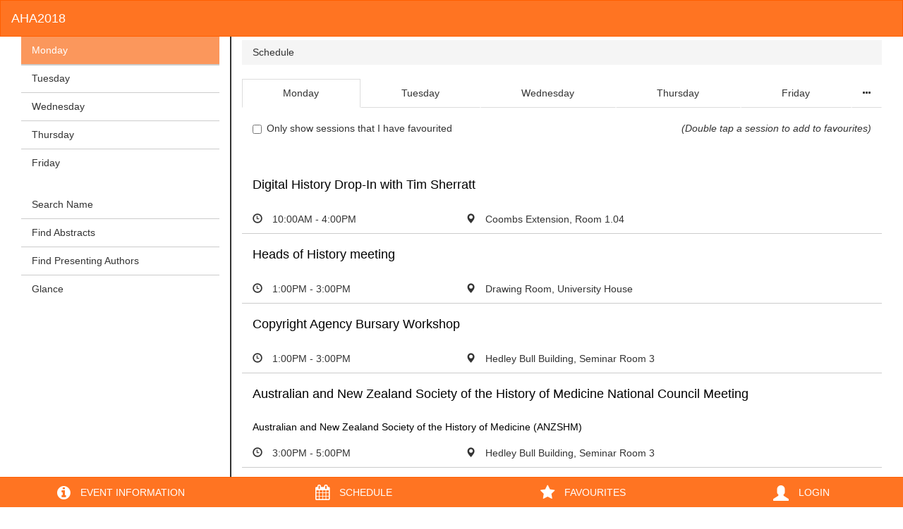

--- FILE ---
content_type: text/html; charset=utf-8
request_url: http://adc-2018.m.aha2018.currinda.com/schedule
body_size: 18999
content:
<!DOCTYPE html>
<html>
<head>

	<meta http-equiv="Content-Type" content="text/html; charset=utf-8" />
  <meta name="csrf_token" content='MTc2ODkwMjg0NDF3QnRLWlJnTHB1eU5hZUdNY0VUVWNUak14eGp1YkxX'/>
  <meta name="viewport" content="width=device-width, initial-scale=1, user-scalable=0">
  <meta name="apple-mobile-web-app-capable" content="yes">

  <meta name="csrf_token" content='MTc2ODkwMjg0NDF3QnRLWlJnTHB1eU5hZUdNY0VUVWNUak14eGp1YkxX'/>
      <link rel="apple-touch-icon" href="http://adc-2018.m.aha2018.currinda.com"/>
    <link rel="icon" href="http://adc-2018.m.aha2018.currinda.com"/>
    


  <!-- iPhone -->
  <link href="http://adc-2018.m.aha2018.currinda.com/style/mobile/images/startup/apple-touch-startup-image.png" media="(device-width: 320px) and (device-height: 480px) and (-webkit-device-pixel-ratio: 1)" rel="apple-touch-startup-image">

  <!-- iPhone (Retina) -->
  <link href="http://adc-2018.m.aha2018.currinda.com/style/mobile/images/startup/apple-touch-startup-image-retina.png" media="(device-width: 320px) and (device-height: 480px) and (-webkit-device-pixel-ratio: 2)" rel="apple-touch-startup-image">

  <!-- iPhone 5 -->
  <link href="http://adc-2018.m.aha2018.currinda.com/style/mobile/images/startup/apple-touch-startup-image-retina.png"  media="(device-width: 320px) and (device-height: 568px) and (-webkit-device-pixel-ratio: 2)" rel="apple-touch-startup-image">

  <!-- iPad Portrait -->
  <link href="http://adc-2018.m.aha2018.currinda.com/style/mobile/images/startup/apple-touch-startup-image-tablet-portrait.png" media="(device-width: 768px) and (device-height: 1024px) and (orientation: portrait) and (-webkit-device-pixel-ratio: 1)" rel="apple-touch-startup-image">

  <!-- iPad Landscape -->
  <link href="http://adc-2018.m.aha2018.currinda.com/style/mobile/images/startup/apple-touch-startup-image-tablet-landscape.png" media="(device-width: 768px) and (device-height: 1024px) and (orientation: landscape) and (-webkit-device-pixel-ratio: 1)" rel="apple-touch-startup-image">

  <!-- iPad Portrait (Retina) -->
  <link href="http://adc-2018.m.aha2018.currinda.com/style/mobile/images/startup/apple-touch-startup-image-tablet-portrait.png" media="(device-width: 768px) and (device-height: 1024px) and (orientation: portrait) and (-webkit-device-pixel-ratio: 2)" rel="apple-touch-startup-image">

  <!-- iPad Landscape (Retina) -->
  <link href="http://adc-2018.m.aha2018.currinda.com/style/mobile/images/startup/apple-touch-startup-image-tablet-landscape.png" media="(device-width: 768px) and (device-height: 1024px) and (orientation: landscape) and (-webkit-device-pixel-ratio: 2)" rel="apple-touch-startup-image">

  






    <script type="text/javascript" src="/script/modernizr.min.js?m=1756372773"></script>
<script type="text/javascript" src="/script/jquery/jquery.min.js?m=1756372773"></script>
<script type="text/javascript" src="/script/mobile/v2/jquery.pjax.js?m=1756372773"></script>
<script type="text/javascript" src="/script/mobile/v2/hammer.min.js?m=1756372773"></script>
<script type="text/javascript" src="/script/mobile/v2/bootstrap-switch.min.js?m=1756372773"></script>
<script type="text/javascript" src="/script/mobile/v2/mobile.js?m=1756372773"></script>
<script type="text/javascript" src="/script/lib/d3.v3.min.js?m=1756372773"></script>
<script type="text/javascript" src="/script/mobile/v2/poll.js?m=1756372773"></script>
<script type="text/javascript" src="/script/lib/bootstrap.js?m=1756372773"></script>
<script type="text/javascript" src="/script/utilities/moment.min.js?m=1756372773"></script>
<script type="text/javascript" src="/build/js/react-lib.js?m=1756372773"></script>
<script type="text/javascript" src="/build/js/Mobile/FilterList.js?m=1756372773"></script>
<link rel="stylesheet" type="text/css" href="/build/css/mobile/v2/responsive-sidebar.css?m=1756372773" />
<link rel="stylesheet" type="text/css" href="/build/css/themes/orange-theme.css?m=1756372773" />
<link rel="stylesheet" type="text/css" href="/build/css/font-awesome-4.3.0/scss/font-awesome.css?m=1756372773" />

  <title>Schedule &mdash; Australian Historical Association annual conference hosted by The Australian National University</title>

      <script>
      (function(i,s,o,g,r,a,m){i['GoogleAnalyticsObject']=r;i[r]=i[r]||function(){
      (i[r].q=i[r].q||[]).push(arguments)},i[r].l=1*new Date();a=s.createElement(o),
      m=s.getElementsByTagName(o)[0];a.async=1;a.src=g;m.parentNode.insertBefore(a,m)
      })(window,document,'script','//www.google-analytics.com/analytics.js','ga');

      ga('create', 'UA-32858514-1', {
                'cookieDomain': 'none'
      });

            

      ga('send', 'pageview');
      ga('custom.send', 'pageview');

      jQuery(function($) {
        var trackPageview = function() {
          var url = location.pathname + location.hash
          ga('send', 'pageview', url)
          ga('custom.send', 'pageview', url)
        }

        var trackEvent = function(category, action, label, value) {
          ga("send", "event", category, action, label, value)
          ga("custom.send", "event", category, action, label, value)
        }

        $(document).on('pjax:success', trackPageview)
        $(document).on('shown.tab', trackPageview)
        $(document).on("favourite.update", function(e, o) {
          trackEvent("Favourite", o.Favourite? "Save" : "Delete", o.ItemType+"-"+o.Item)
        })
        $(document).on("notes.update", function(e, o) {
          trackEvent("Notes", "Save", o.ItemType+"-"+o.Item)
        })
        $(document).on("thumbsup.update", function(e, o) {
          trackEvent("ThumbsUp", o.ThumbsUp ? "Save" : "Delete", o.ItemType+"-"+o.Item)
        })
        $(document).on("whatshappening", function() {
          trackPageview("/schedule/whats-happening-now")
        })
        $(document).on("favourite.filter", function(e, filter) {
          trackEvent("Favourite", filter ? "Enable Filter" : "Disable Filter")
        })
      })

    </script>
  	<style>

		#mobile-root p a{
			color: blue !important;
			text-decoration: underline !important;
		}

		#mobile-root p a:visited{
			color: blue;
			text-decoration: underline !important;
		}
	</style>
</head>
<body id='mobile-root'>
    <div class="navbar navbar-default" role="navigation">
  <div class="container-fluid">
    <div class="navbar-brand">
      
      <a id='navbar-logo' href="/">
                AHA2018      </a>
    </div>
    <button type="button" class="navbar-toggle" data-toggle="offcanvas" data-target=".sidebar-nav">
      <span class="icon-bar"></span>
      <span class="icon-bar"></span>
      <span class="icon-bar"></span>
    </button>
  </div><!-- /.container-fluid -->
</div>
    <div id='pjax-container' class='page-container row-offcanvas-left container-fluid main-container' data-url=''>
      <title>Schedule &mdash; Australian Historical Association annual conference hosted by The Australian National University</title>

    <div id='sidebar' class='col-sm-3 sidebar-offcanvas' role='navigation'>
    <div class='list-group'>
                  <a href='/schedule#2018-07-02' class='list-group-item' data-date='2018-07-02'>
          Monday        </a>
                        <a href='/schedule#2018-07-03' class='list-group-item' data-date='2018-07-03'>
          Tuesday        </a>
                        <a href='/schedule#2018-07-04' class='list-group-item' data-date='2018-07-04'>
          Wednesday        </a>
                        <a href='/schedule#2018-07-05' class='list-group-item' data-date='2018-07-05'>
          Thursday        </a>
                        <a href='/schedule#2018-07-06' class='list-group-item' data-date='2018-07-06'>
          Friday        </a>
            </div>

  
  <div class="list-group">
        <a class='list-group-item' href='/schedule/search/sessions'>Search Name</a>
    <a class='list-group-item' href='/schedule/search/abstracts'>Find Abstracts</a>
    <a class='list-group-item' href='/schedule/search/authors'>Find Presenting Authors</a>
              <a class='list-group-item' href='/schedule/conference'>
        Glance      </a>
      </div>


  <div class='list-group'>
  </div>

  <ul>
    <a class='navbar-toggle'>Close</a>
  </ul>
</div>


<div class='main col-xs-12 col-sm-9 content' data-user=''>
      <ol class='breadcrumb'>
      <li><a id="breadcrumb-schedule" href='/schedule'>Schedule</a></li>
  </ol>

  <ul id='schedule-tabs' class='nav nav-tabs nav-justified nav-mobile-justified' role='tablist'>
      <li class='' data-date='2018-07-02'>
      <a class='btn' href='/schedule#2018-07-02'>Monday</a>
    </li>
      <li class='' data-date='2018-07-03'>
      <a class='btn' href='/schedule#2018-07-03'>Tuesday</a>
    </li>
      <li class='' data-date='2018-07-04'>
      <a class='btn' href='/schedule#2018-07-04'>Wednesday</a>
    </li>
      <li class='' data-date='2018-07-05'>
      <a class='btn' href='/schedule#2018-07-05'>Thursday</a>
    </li>
      <li class='' data-date='2018-07-06'>
      <a class='btn' href='/schedule#2018-07-06'>Friday</a>
    </li>
  
  <li class='actions'>
    <a type="button" class="btn btn-default dropdown-toggle" data-toggle="dropdown">
      <i class='fa fa-ellipsis-h '></i>    </a>
    <ul class="dropdown-menu dropdown-menu-right" role="menu">
      <li>
        <a id='whats-happening-now' class='btn' data-date='2026-01-20'>What's on now?</a>
      </li>
    </ul>
  </li>

</ul>

  <div id='session-list'>
    <div class='list-group'>
      <div class='list-group-item'>
        <div class="checkbox">
          <label>
            <input type='checkbox' name='PersonalSchedule' id='PersonalSchedule1' value='1'  class='personal-schedule' />            Only show sessions that I have favourited
          </label>
          <div class='pull-right'>
            <em>(Double tap a session to add to favourites)</em>
          </div>
        </div> 
      </div>
    </div>

          <div class='list-group session-day' data-date='2018-07-02'>
                              
            <a data-entity='session_163'
               data-starttime='2018-07-02 00:00 +0000'
               data-endtime='2018-07-02 06:00 0'
               id='session_163'
               href='/schedule/session/163'
               class='list-group-item session '>

                <h4 class='title'>
    Digital History Drop-In with Tim Sherratt  </h4>


<div class='row track-information'>
  </div>

<div class='row'>
  <div class='col-md-4 col-xs-12 title-line time hidden-sidebar'>
    <i class='glyphicon glyphicon-time'></i>
    10:00AM - 4:00PM  </div>

      <div class='col-md-4 col-xs-12 title-line venue hidden-sidebar'>
      <i class='glyphicon glyphicon-map-marker'></i>
      Coombs Extension, Room 1.04    </div>
  </div>


            </a>
                                        
            <a data-entity='session_166'
               data-starttime='2018-07-02 03:00 +0000'
               data-endtime='2018-07-02 05:00 0'
               id='session_166'
               href='/schedule/session/166'
               class='list-group-item session '>

                <h4 class='title'>
    Heads of History meeting  </h4>


<div class='row track-information'>
  </div>

<div class='row'>
  <div class='col-md-4 col-xs-12 title-line time hidden-sidebar'>
    <i class='glyphicon glyphicon-time'></i>
    1:00PM - 3:00PM  </div>

      <div class='col-md-4 col-xs-12 title-line venue hidden-sidebar'>
      <i class='glyphicon glyphicon-map-marker'></i>
      Drawing Room, University House    </div>
  </div>


            </a>
                                        
            <a data-entity='session_164'
               data-starttime='2018-07-02 03:00 +0000'
               data-endtime='2018-07-02 05:00 0'
               id='session_164'
               href='/schedule/session/164'
               class='list-group-item session '>

                <h4 class='title'>
    Copyright Agency Bursary Workshop  </h4>


<div class='row track-information'>
  </div>

<div class='row'>
  <div class='col-md-4 col-xs-12 title-line time hidden-sidebar'>
    <i class='glyphicon glyphicon-time'></i>
    1:00PM - 3:00PM  </div>

      <div class='col-md-4 col-xs-12 title-line venue hidden-sidebar'>
      <i class='glyphicon glyphicon-map-marker'></i>
      Hedley Bull Building, Seminar Room 3    </div>
  </div>


            </a>
                                        
            <a data-entity='session_165'
               data-starttime='2018-07-02 05:00 +0000'
               data-endtime='2018-07-02 07:00 0'
               id='session_165'
               href='/schedule/session/165'
               class='list-group-item session abstraktcategory_10'>

                <h4 class='title'>
    Australian and New Zealand Society of the  History of Medicine  National Council Meeting   </h4>


<div class='row track-information'>
            <div class='col-md-12 col-xs-12'>
        <h5>Australian and New Zealand Society of the History of Medicine (ANZSHM)</h5>
      </div>
      </div>

<div class='row'>
  <div class='col-md-4 col-xs-12 title-line time hidden-sidebar'>
    <i class='glyphicon glyphicon-time'></i>
    3:00PM - 5:00PM  </div>

      <div class='col-md-4 col-xs-12 title-line venue hidden-sidebar'>
      <i class='glyphicon glyphicon-map-marker'></i>
      Hedley Bull Building, Seminar Room 3    </div>
  </div>


            </a>
                                        
            <a data-entity='session_167'
               data-starttime='2018-07-02 05:00 +0000'
               data-endtime='2018-07-02 07:00 0'
               id='session_167'
               href='/schedule/session/167'
               class='list-group-item session '>

                <h4 class='title'>
    AHA Executive Committee meeting  </h4>


<div class='row track-information'>
  </div>

<div class='row'>
  <div class='col-md-4 col-xs-12 title-line time hidden-sidebar'>
    <i class='glyphicon glyphicon-time'></i>
    3:00PM - 5:00PM  </div>

      <div class='col-md-4 col-xs-12 title-line venue hidden-sidebar'>
      <i class='glyphicon glyphicon-map-marker'></i>
      Drawing Room, University House    </div>
  </div>


            </a>
                                        
            <a data-entity='session_168'
               data-starttime='2018-07-02 07:15 +0000'
               data-endtime='2018-07-02 07:30 0'
               id='session_168'
               href='/schedule/session/168'
               class='list-group-item session '>

                <h4 class='title'>
    Conference Welcome  </h4>


<div class='row track-information'>
  </div>

<div class='row'>
  <div class='col-md-4 col-xs-12 title-line time hidden-sidebar'>
    <i class='glyphicon glyphicon-time'></i>
    5:15PM - 5:30PM  </div>

      <div class='col-md-4 col-xs-12 title-line venue hidden-sidebar'>
      <i class='glyphicon glyphicon-map-marker'></i>
      Great Hall, University House     </div>
  </div>


            </a>
                                        
            <a data-entity='session_169'
               data-starttime='2018-07-02 07:30 +0000'
               data-endtime='2018-07-02 08:30 0'
               id='session_169'
               href='/schedule/session/169'
               class='list-group-item session '>

                <h4 class='title'>
    Presidential Address: Lynette Russell   </h4>


<div class='row track-information'>
  </div>

<div class='row'>
  <div class='col-md-4 col-xs-12 title-line time hidden-sidebar'>
    <i class='glyphicon glyphicon-time'></i>
    5:30PM - 6:30PM  </div>

      <div class='col-md-4 col-xs-12 title-line venue hidden-sidebar'>
      <i class='glyphicon glyphicon-map-marker'></i>
      Great Hall, University House     </div>
  </div>

  <div class='title-line session-chairs'>
    <i class='fa fa-gavel'></i>
                  <span class='chairman'>Chair: Joy Damousi</span><br />
      
            </div>

            </a>
                                        
            <a data-entity='session_170'
               data-starttime='2018-07-02 08:30 +0000'
               data-endtime='2018-07-02 09:30 0'
               id='session_170'
               href='/schedule/session/170'
               class='list-group-item session '>

                <h4 class='title'>
    Welcome Reception  </h4>


<div class='row track-information'>
  </div>

<div class='row'>
  <div class='col-md-4 col-xs-12 title-line time hidden-sidebar'>
    <i class='glyphicon glyphicon-time'></i>
    6:30PM - 7:30PM  </div>

      <div class='col-md-4 col-xs-12 title-line venue hidden-sidebar'>
      <i class='glyphicon glyphicon-map-marker'></i>
      Common Room, University House    </div>
  </div>


            </a>
                        </div>
          <div class='list-group session-day' data-date='2018-07-03'>
                              
            <a data-entity='session_7'
               data-starttime='2018-07-03 01:00 +0000'
               data-endtime='2018-07-03 02:30 0'
               id='session_7'
               href='/schedule/session/7'
               class='list-group-item session abstraktcategory_10'>

                <h4 class='title'>
    Pregnancy and Parenthood  </h4>


<div class='row track-information'>
            <div class='col-md-12 col-xs-12'>
        <h5>Australian and New Zealand Society of the History of Medicine (ANZSHM)</h5>
      </div>
      </div>

<div class='row'>
  <div class='col-md-4 col-xs-12 title-line time hidden-sidebar'>
    <i class='glyphicon glyphicon-time'></i>
    11:00AM - 12:30PM  </div>

      <div class='col-md-4 col-xs-12 title-line venue hidden-sidebar'>
      <i class='glyphicon glyphicon-map-marker'></i>
      Arndt Tutorial Room 2    </div>
  </div>

  <div class='title-line session-chairs'>
    <i class='fa fa-gavel'></i>
                  <span class='chairman'>Chair: Madonna Grehan</span><br />
      
            </div>

            </a>
                                        
            <a data-entity='session_8'
               data-starttime='2018-07-03 01:00 +0000'
               data-endtime='2018-07-03 02:30 0'
               id='session_8'
               href='/schedule/session/8'
               class='list-group-item session abstraktcategory_10'>

                <h4 class='title'>
    Public Health  </h4>


<div class='row track-information'>
            <div class='col-md-12 col-xs-12'>
        <h5>Australian and New Zealand Society of the History of Medicine (ANZSHM)</h5>
      </div>
      </div>

<div class='row'>
  <div class='col-md-4 col-xs-12 title-line time hidden-sidebar'>
    <i class='glyphicon glyphicon-time'></i>
    11:00AM - 12:30PM  </div>

      <div class='col-md-4 col-xs-12 title-line venue hidden-sidebar'>
      <i class='glyphicon glyphicon-map-marker'></i>
      Arndt Tutorial Room 3    </div>
  </div>

  <div class='title-line session-chairs'>
    <i class='fa fa-gavel'></i>
                  <span class='chairman'>Chair: Charmaine Robson</span><br />
      
            </div>

            </a>
                                        
            <a data-entity='session_9'
               data-starttime='2018-07-03 01:00 +0000'
               data-endtime='2018-07-03 02:30 0'
               id='session_9'
               href='/schedule/session/9'
               class='list-group-item session abstraktcategory_10'>

                <h4 class='title'>
    Biography and Memory   </h4>


<div class='row track-information'>
            <div class='col-md-12 col-xs-12'>
        <h5>Australian and New Zealand Society of the History of Medicine (ANZSHM)</h5>
      </div>
      </div>

<div class='row'>
  <div class='col-md-4 col-xs-12 title-line time hidden-sidebar'>
    <i class='glyphicon glyphicon-time'></i>
    11:00AM - 12:30PM  </div>

      <div class='col-md-4 col-xs-12 title-line venue hidden-sidebar'>
      <i class='glyphicon glyphicon-map-marker'></i>
      Arndt Tutorial Room 4    </div>
  </div>

  <div class='title-line session-chairs'>
    <i class='fa fa-gavel'></i>
                  <span class='chairman'>Chair: James Dunk</span><br />
      
            </div>

            </a>
                                        
            <a data-entity='session_13'
               data-starttime='2018-07-03 03:30 +0000'
               data-endtime='2018-07-03 05:00 0'
               id='session_13'
               href='/schedule/session/13'
               class='list-group-item session abstraktcategory_10'>

                <h4 class='title'>
    Mental Health  </h4>


<div class='row track-information'>
            <div class='col-md-12 col-xs-12'>
        <h5>Australian and New Zealand Society of the History of Medicine (ANZSHM)</h5>
      </div>
      </div>

<div class='row'>
  <div class='col-md-4 col-xs-12 title-line time hidden-sidebar'>
    <i class='glyphicon glyphicon-time'></i>
    1:30PM - 3:00PM  </div>

      <div class='col-md-4 col-xs-12 title-line venue hidden-sidebar'>
      <i class='glyphicon glyphicon-map-marker'></i>
      Arndt Tutorial Room 3    </div>
  </div>

  <div class='title-line session-chairs'>
    <i class='fa fa-gavel'></i>
                  <span class='chairman'>Chair: James Dunk</span><br />
      
            </div>

            </a>
                                        
            <a data-entity='session_14'
               data-starttime='2018-07-03 03:30 +0000'
               data-endtime='2018-07-03 05:00 0'
               id='session_14'
               href='/schedule/session/14'
               class='list-group-item session abstraktcategory_10'>

                <h4 class='title'>
    Disease and Solution  </h4>


<div class='row track-information'>
            <div class='col-md-12 col-xs-12'>
        <h5>Australian and New Zealand Society of the History of Medicine (ANZSHM)</h5>
      </div>
      </div>

<div class='row'>
  <div class='col-md-4 col-xs-12 title-line time hidden-sidebar'>
    <i class='glyphicon glyphicon-time'></i>
    1:30PM - 3:00PM  </div>

      <div class='col-md-4 col-xs-12 title-line venue hidden-sidebar'>
      <i class='glyphicon glyphicon-map-marker'></i>
      Arndt Tutorial Room 4    </div>
  </div>

  <div class='title-line session-chairs'>
    <i class='fa fa-gavel'></i>
                  <span class='chairman'>Chair: Judith Bonzol</span><br />
      
            </div>

            </a>
                                        
            <a data-entity='session_15'
               data-starttime='2018-07-03 05:30 +0000'
               data-endtime='2018-07-03 07:00 0'
               id='session_15'
               href='/schedule/session/15'
               class='list-group-item session abstraktcategory_10'>

                <h4 class='title'>
    Education, Discovery and Recruitment  </h4>


<div class='row track-information'>
            <div class='col-md-12 col-xs-12'>
        <h5>Australian and New Zealand Society of the History of Medicine (ANZSHM)</h5>
      </div>
      </div>

<div class='row'>
  <div class='col-md-4 col-xs-12 title-line time hidden-sidebar'>
    <i class='glyphicon glyphicon-time'></i>
    3:30PM - 5:00PM  </div>

      <div class='col-md-4 col-xs-12 title-line venue hidden-sidebar'>
      <i class='glyphicon glyphicon-map-marker'></i>
      Arndt Tutorial Room 2    </div>
  </div>

  <div class='title-line session-chairs'>
    <i class='fa fa-gavel'></i>
                  <span class='chairman'>Chair: Kate Davison</span><br />
      
            </div>

            </a>
                                        
            <a data-entity='session_16'
               data-starttime='2018-07-03 05:30 +0000'
               data-endtime='2018-07-03 07:00 0'
               id='session_16'
               href='/schedule/session/16'
               class='list-group-item session abstraktcategory_10'>

                <h4 class='title'>
    Faith and Healing  </h4>


<div class='row track-information'>
            <div class='col-md-12 col-xs-12'>
        <h5>Australian and New Zealand Society of the History of Medicine (ANZSHM)</h5>
      </div>
      </div>

<div class='row'>
  <div class='col-md-4 col-xs-12 title-line time hidden-sidebar'>
    <i class='glyphicon glyphicon-time'></i>
    3:30PM - 5:00PM  </div>

      <div class='col-md-4 col-xs-12 title-line venue hidden-sidebar'>
      <i class='glyphicon glyphicon-map-marker'></i>
      Arndt Tutorial Room 3    </div>
  </div>

  <div class='title-line session-chairs'>
    <i class='fa fa-gavel'></i>
                  <span class='chairman'>Chair: TOBY RAEBURN</span><br />
      
            </div>

            </a>
                                        
            <a data-entity='session_17'
               data-starttime='2018-07-03 05:30 +0000'
               data-endtime='2018-07-03 07:00 0'
               id='session_17'
               href='/schedule/session/17'
               class='list-group-item session abstraktcategory_10'>

                <h4 class='title'>
    Lessons of War  </h4>


<div class='row track-information'>
            <div class='col-md-12 col-xs-12'>
        <h5>Australian and New Zealand Society of the History of Medicine (ANZSHM)</h5>
      </div>
      </div>

<div class='row'>
  <div class='col-md-4 col-xs-12 title-line time hidden-sidebar'>
    <i class='glyphicon glyphicon-time'></i>
    3:30PM - 5:00PM  </div>

      <div class='col-md-4 col-xs-12 title-line venue hidden-sidebar'>
      <i class='glyphicon glyphicon-map-marker'></i>
      Arndt Tutorial Room 4    </div>
  </div>

  <div class='title-line session-chairs'>
    <i class='fa fa-gavel'></i>
                  <span class='chairman'>Chair: Sarah Ferber</span><br />
      
            </div>

            </a>
                                        
            <a data-entity='session_30'
               data-starttime='2018-07-03 01:00 +0000'
               data-endtime='2018-07-03 02:30 0'
               id='session_30'
               href='/schedule/session/30'
               class='list-group-item session abstraktcategory_27'>

                <h4 class='title'>
    Centring Dja Dja Wurrung Voices and Countering the Colonial  </h4>


<div class='row track-information'>
            <div class='col-md-2 col-xs-6'>
        <img src='https://currinda.s3.amazonaws.com/aha2018/AbstraktCategory-Logo/27/anu_web_s_fill-960.png'  class='img-responsive'  />      </div>
      </div>

<div class='row'>
  <div class='col-md-4 col-xs-12 title-line time hidden-sidebar'>
    <i class='glyphicon glyphicon-time'></i>
    11:00AM - 12:30PM  </div>

      <div class='col-md-4 col-xs-12 title-line venue hidden-sidebar'>
      <i class='glyphicon glyphicon-map-marker'></i>
      CBE Lecture Theatre 3    </div>
  </div>

  <div class='title-line session-chairs'>
    <i class='fa fa-gavel'></i>
                  <span class='chairman'>Chair: Thomas Rogers</span><br />
      
            </div>

            </a>
                                        
            <a data-entity='session_31'
               data-starttime='2018-07-03 01:00 +0000'
               data-endtime='2018-07-03 02:30 0'
               id='session_31'
               href='/schedule/session/31'
               class='list-group-item session abstraktcategory_27'>

                <h4 class='title'>
    Concepts of Scale in Historical Interpretation  </h4>


<div class='row track-information'>
            <div class='col-md-2 col-xs-6'>
        <img src='https://currinda.s3.amazonaws.com/aha2018/AbstraktCategory-Logo/27/anu_web_s_fill-960.png'  class='img-responsive'  />      </div>
      </div>

<div class='row'>
  <div class='col-md-4 col-xs-12 title-line time hidden-sidebar'>
    <i class='glyphicon glyphicon-time'></i>
    11:00AM - 12:30PM  </div>

      <div class='col-md-4 col-xs-12 title-line venue hidden-sidebar'>
      <i class='glyphicon glyphicon-map-marker'></i>
      CBE Lecture Theatre 2    </div>
  </div>

  <div class='title-line session-chairs'>
    <i class='fa fa-gavel'></i>
                  <span class='chairman'>Chair: Andrew Bonnell</span><br />
      
            </div>

            </a>
                                        
            <a data-entity='session_32'
               data-starttime='2018-07-03 05:30 +0000'
               data-endtime='2018-07-03 07:00 0'
               id='session_32'
               href='/schedule/session/32'
               class='list-group-item session abstraktcategory_27'>

                <h4 class='title'>
    Cultures of Eating and Drinking in Australia and the Asia-Pacific, c. 1880-1960  </h4>


<div class='row track-information'>
            <div class='col-md-2 col-xs-6'>
        <img src='https://currinda.s3.amazonaws.com/aha2018/AbstraktCategory-Logo/27/anu_web_s_fill-960.png'  class='img-responsive'  />      </div>
      </div>

<div class='row'>
  <div class='col-md-4 col-xs-12 title-line time hidden-sidebar'>
    <i class='glyphicon glyphicon-time'></i>
    3:30PM - 5:00PM  </div>

      <div class='col-md-4 col-xs-12 title-line venue hidden-sidebar'>
      <i class='glyphicon glyphicon-map-marker'></i>
      CBE Lecture Theatre 1    </div>
  </div>

  <div class='title-line session-chairs'>
    <i class='fa fa-gavel'></i>
                  <span class='chairman'>Chair: Julie McIntyre</span><br />
      
            </div>

            </a>
                                        
            <a data-entity='session_36'
               data-starttime='2018-07-03 05:30 +0000'
               data-endtime='2018-07-03 07:00 0'
               id='session_36'
               href='/schedule/session/36'
               class='list-group-item session abstraktcategory_27'>

                <h4 class='title'>
    Linked Worlds: Colonial Histories and Indigenous Sovereignty in Global and Comparative Perspective  </h4>


<div class='row track-information'>
            <div class='col-md-2 col-xs-6'>
        <img src='https://currinda.s3.amazonaws.com/aha2018/AbstraktCategory-Logo/27/anu_web_s_fill-960.png'  class='img-responsive'  />      </div>
      </div>

<div class='row'>
  <div class='col-md-4 col-xs-12 title-line time hidden-sidebar'>
    <i class='glyphicon glyphicon-time'></i>
    3:30PM - 5:00PM  </div>

      <div class='col-md-4 col-xs-12 title-line venue hidden-sidebar'>
      <i class='glyphicon glyphicon-map-marker'></i>
      CBE Lecture Theatre 3    </div>
  </div>

  <div class='title-line session-chairs'>
    <i class='fa fa-gavel'></i>
                  <span class='chairman'>Chair: Shino Konishi</span><br />
      
            </div>

            </a>
                                        
            <a data-entity='session_40'
               data-starttime='2018-07-03 01:00 +0000'
               data-endtime='2018-07-03 02:30 0'
               id='session_40'
               href='/schedule/session/40'
               class='list-group-item session abstraktcategory_27'>

                <h4 class='title'>
    Russian Migration to Australia: Mid-Century  </h4>


<div class='row track-information'>
            <div class='col-md-2 col-xs-6'>
        <img src='https://currinda.s3.amazonaws.com/aha2018/AbstraktCategory-Logo/27/anu_web_s_fill-960.png'  class='img-responsive'  />      </div>
      </div>

<div class='row'>
  <div class='col-md-4 col-xs-12 title-line time hidden-sidebar'>
    <i class='glyphicon glyphicon-time'></i>
    11:00AM - 12:30PM  </div>

      <div class='col-md-4 col-xs-12 title-line venue hidden-sidebar'>
      <i class='glyphicon glyphicon-map-marker'></i>
      CBE Lecture Theatre 1    </div>
  </div>

  <div class='title-line session-chairs'>
    <i class='fa fa-gavel'></i>
                  <span class='chairman'>Chair: Mark Edele</span><br />
      
            </div>

            </a>
                                        
            <a data-entity='session_41'
               data-starttime='2018-07-03 05:30 +0000'
               data-endtime='2018-07-03 07:00 0'
               id='session_41'
               href='/schedule/session/41'
               class='list-group-item session abstraktcategory_27'>

                <h4 class='title'>
    Scales of Socialism: From Utopias to Universities by way of the Unearthly  </h4>


<div class='row track-information'>
            <div class='col-md-2 col-xs-6'>
        <img src='https://currinda.s3.amazonaws.com/aha2018/AbstraktCategory-Logo/27/anu_web_s_fill-960.png'  class='img-responsive'  />      </div>
      </div>

<div class='row'>
  <div class='col-md-4 col-xs-12 title-line time hidden-sidebar'>
    <i class='glyphicon glyphicon-time'></i>
    3:30PM - 5:00PM  </div>

      <div class='col-md-4 col-xs-12 title-line venue hidden-sidebar'>
      <i class='glyphicon glyphicon-map-marker'></i>
      CBE Tutorial Room 3    </div>
  </div>

  <div class='title-line session-chairs'>
    <i class='fa fa-gavel'></i>
                  <span class='chairman'>Chair: Frank Bongiorno</span><br />
      
            </div>

            </a>
                                        
            <a data-entity='session_48'
               data-starttime='2018-07-03 01:00 +0000'
               data-endtime='2018-07-03 02:30 0'
               id='session_48'
               href='/schedule/session/48'
               class='list-group-item session abstraktcategory_27'>

                <h4 class='title'>
    Science and History, ANU and the World  </h4>


<div class='row track-information'>
            <div class='col-md-2 col-xs-6'>
        <img src='https://currinda.s3.amazonaws.com/aha2018/AbstraktCategory-Logo/27/anu_web_s_fill-960.png'  class='img-responsive'  />      </div>
      </div>

<div class='row'>
  <div class='col-md-4 col-xs-12 title-line time hidden-sidebar'>
    <i class='glyphicon glyphicon-time'></i>
    11:00AM - 12:30PM  </div>

      <div class='col-md-4 col-xs-12 title-line venue hidden-sidebar'>
      <i class='glyphicon glyphicon-map-marker'></i>
      CBE Tutorial Room 3    </div>
  </div>

  <div class='title-line session-chairs'>
    <i class='fa fa-gavel'></i>
                  <span class='chairman'>Chair: Libby Robin</span><br />
      
            </div>

            </a>
                                        
            <a data-entity='session_50'
               data-starttime='2018-07-03 03:30 +0000'
               data-endtime='2018-07-03 05:00 0'
               id='session_50'
               href='/schedule/session/50'
               class='list-group-item session abstraktcategory_27'>

                <h4 class='title'>
    Biographies of Scientists  </h4>


<div class='row track-information'>
            <div class='col-md-2 col-xs-6'>
        <img src='https://currinda.s3.amazonaws.com/aha2018/AbstraktCategory-Logo/27/anu_web_s_fill-960.png'  class='img-responsive'  />      </div>
      </div>

<div class='row'>
  <div class='col-md-4 col-xs-12 title-line time hidden-sidebar'>
    <i class='glyphicon glyphicon-time'></i>
    1:30PM - 3:00PM  </div>

      <div class='col-md-4 col-xs-12 title-line venue hidden-sidebar'>
      <i class='glyphicon glyphicon-map-marker'></i>
      CBE Tutorial Room 3    </div>
  </div>

  <div class='title-line session-chairs'>
    <i class='fa fa-gavel'></i>
                  <span class='chairman'>Chair: Martin Thomas</span><br />
      
            </div>

            </a>
                                        
            <a data-entity='session_57'
               data-starttime='2018-07-03 01:00 +0000'
               data-endtime='2018-07-03 02:30 0'
               id='session_57'
               href='/schedule/session/57'
               class='list-group-item session abstraktcategory_27'>

                <h4 class='title'>
    Domestic Labour and Valuing Women  </h4>


<div class='row track-information'>
            <div class='col-md-2 col-xs-6'>
        <img src='https://currinda.s3.amazonaws.com/aha2018/AbstraktCategory-Logo/27/anu_web_s_fill-960.png'  class='img-responsive'  />      </div>
      </div>

<div class='row'>
  <div class='col-md-4 col-xs-12 title-line time hidden-sidebar'>
    <i class='glyphicon glyphicon-time'></i>
    11:00AM - 12:30PM  </div>

      <div class='col-md-4 col-xs-12 title-line venue hidden-sidebar'>
      <i class='glyphicon glyphicon-map-marker'></i>
      CBE Tutorial Room 5    </div>
  </div>

  <div class='title-line session-chairs'>
    <i class='fa fa-gavel'></i>
                  <span class='chairman'>Chair: Kiera Lindsey</span><br />
      
            </div>

            </a>
                                        
            <a data-entity='session_58'
               data-starttime='2018-07-03 05:30 +0000'
               data-endtime='2018-07-03 07:00 0'
               id='session_58'
               href='/schedule/session/58'
               class='list-group-item session abstraktcategory_27'>

                <h4 class='title'>
    Education Policy and the Teaching of History  </h4>


<div class='row track-information'>
            <div class='col-md-2 col-xs-6'>
        <img src='https://currinda.s3.amazonaws.com/aha2018/AbstraktCategory-Logo/27/anu_web_s_fill-960.png'  class='img-responsive'  />      </div>
      </div>

<div class='row'>
  <div class='col-md-4 col-xs-12 title-line time hidden-sidebar'>
    <i class='glyphicon glyphicon-time'></i>
    3:30PM - 5:00PM  </div>

      <div class='col-md-4 col-xs-12 title-line venue hidden-sidebar'>
      <i class='glyphicon glyphicon-map-marker'></i>
      Arndt Tutorial Room 1    </div>
  </div>

  <div class='title-line session-chairs'>
    <i class='fa fa-gavel'></i>
                  <span class='chairman'>Chair: Tamson Pietsch</span><br />
      
            </div>

            </a>
                                        
            <a data-entity='session_61'
               data-starttime='2018-07-03 03:30 +0000'
               data-endtime='2018-07-03 05:00 0'
               id='session_61'
               href='/schedule/session/61'
               class='list-group-item session abstraktcategory_27'>

                <h4 class='title'>
    Grassroots Politics in Australia and the US  </h4>


<div class='row track-information'>
            <div class='col-md-2 col-xs-6'>
        <img src='https://currinda.s3.amazonaws.com/aha2018/AbstraktCategory-Logo/27/anu_web_s_fill-960.png'  class='img-responsive'  />      </div>
      </div>

<div class='row'>
  <div class='col-md-4 col-xs-12 title-line time hidden-sidebar'>
    <i class='glyphicon glyphicon-time'></i>
    1:30PM - 3:00PM  </div>

      <div class='col-md-4 col-xs-12 title-line venue hidden-sidebar'>
      <i class='glyphicon glyphicon-map-marker'></i>
      CBE Lecture Theatre 4    </div>
  </div>

  <div class='title-line session-chairs'>
    <i class='fa fa-gavel'></i>
                  <span class='chairman'>Chair: Ben Huf</span><br />
      
            </div>

            </a>
                                        
            <a data-entity='session_79'
               data-starttime='2018-07-03 01:00 +0000'
               data-endtime='2018-07-03 02:30 0'
               id='session_79'
               href='/schedule/session/79'
               class='list-group-item session abstraktcategory_27'>

                <h4 class='title'>
    Local and Transnational Histories  </h4>


<div class='row track-information'>
            <div class='col-md-2 col-xs-6'>
        <img src='https://currinda.s3.amazonaws.com/aha2018/AbstraktCategory-Logo/27/anu_web_s_fill-960.png'  class='img-responsive'  />      </div>
      </div>

<div class='row'>
  <div class='col-md-4 col-xs-12 title-line time hidden-sidebar'>
    <i class='glyphicon glyphicon-time'></i>
    11:00AM - 12:30PM  </div>

      <div class='col-md-4 col-xs-12 title-line venue hidden-sidebar'>
      <i class='glyphicon glyphicon-map-marker'></i>
      CBE Tutorial Room 6    </div>
  </div>

  <div class='title-line session-chairs'>
    <i class='fa fa-gavel'></i>
                  <span class='chairman'>Chair: Blake Singley</span><br />
      
            </div>

            </a>
                                        
            <a data-entity='session_86'
               data-starttime='2018-07-03 03:30 +0000'
               data-endtime='2018-07-03 05:00 0'
               id='session_86'
               href='/schedule/session/86'
               class='list-group-item session abstraktcategory_27'>

                <h4 class='title'>
    Political and Diplomatic Networks  </h4>


<div class='row track-information'>
            <div class='col-md-2 col-xs-6'>
        <img src='https://currinda.s3.amazonaws.com/aha2018/AbstraktCategory-Logo/27/anu_web_s_fill-960.png'  class='img-responsive'  />      </div>
      </div>

<div class='row'>
  <div class='col-md-4 col-xs-12 title-line time hidden-sidebar'>
    <i class='glyphicon glyphicon-time'></i>
    1:30PM - 3:00PM  </div>

      <div class='col-md-4 col-xs-12 title-line venue hidden-sidebar'>
      <i class='glyphicon glyphicon-map-marker'></i>
      CBE Tutorial Room 6    </div>
  </div>

  <div class='title-line session-chairs'>
    <i class='fa fa-gavel'></i>
                  <span class='chairman'>Chair: Stephen Foster</span><br />
      
            </div>

            </a>
                                        
            <a data-entity='session_88'
               data-starttime='2018-07-03 05:30 +0000'
               data-endtime='2018-07-03 07:00 0'
               id='session_88'
               href='/schedule/session/88'
               class='list-group-item session abstraktcategory_27'>

                <h4 class='title'>
    Public Policy and Politics in Australia  </h4>


<div class='row track-information'>
            <div class='col-md-2 col-xs-6'>
        <img src='https://currinda.s3.amazonaws.com/aha2018/AbstraktCategory-Logo/27/anu_web_s_fill-960.png'  class='img-responsive'  />      </div>
      </div>

<div class='row'>
  <div class='col-md-4 col-xs-12 title-line time hidden-sidebar'>
    <i class='glyphicon glyphicon-time'></i>
    3:30PM - 5:00PM  </div>

      <div class='col-md-4 col-xs-12 title-line venue hidden-sidebar'>
      <i class='glyphicon glyphicon-map-marker'></i>
      CBE Tutorial Room 5    </div>
  </div>

  <div class='title-line session-chairs'>
    <i class='fa fa-gavel'></i>
                  <span class='chairman'>Chair: Nicholas Brown</span><br />
      
            </div>

            </a>
                                        
            <a data-entity='session_91'
               data-starttime='2018-07-03 01:00 +0000'
               data-endtime='2018-07-03 02:30 0'
               id='session_91'
               href='/schedule/session/91'
               class='list-group-item session abstraktcategory_27'>

                <h4 class='title'>
    The Making of the Australian Commonwealth  </h4>


<div class='row track-information'>
            <div class='col-md-2 col-xs-6'>
        <img src='https://currinda.s3.amazonaws.com/aha2018/AbstraktCategory-Logo/27/anu_web_s_fill-960.png'  class='img-responsive'  />      </div>
      </div>

<div class='row'>
  <div class='col-md-4 col-xs-12 title-line time hidden-sidebar'>
    <i class='glyphicon glyphicon-time'></i>
    11:00AM - 12:30PM  </div>

      <div class='col-md-4 col-xs-12 title-line venue hidden-sidebar'>
      <i class='glyphicon glyphicon-map-marker'></i>
      CBE Lecture Theatre 4    </div>
  </div>

  <div class='title-line session-chairs'>
    <i class='fa fa-gavel'></i>
                  <span class='chairman'>Chair: Lisa Ford</span><br />
      
            </div>

            </a>
                                        
            <a data-entity='session_95'
               data-starttime='2018-07-03 05:30 +0000'
               data-endtime='2018-07-03 07:00 0'
               id='session_95'
               href='/schedule/session/95'
               class='list-group-item session abstraktcategory_27'>

                <h4 class='title'>
    Women and the Professions in the 20th Century  </h4>


<div class='row track-information'>
            <div class='col-md-2 col-xs-6'>
        <img src='https://currinda.s3.amazonaws.com/aha2018/AbstraktCategory-Logo/27/anu_web_s_fill-960.png'  class='img-responsive'  />      </div>
      </div>

<div class='row'>
  <div class='col-md-4 col-xs-12 title-line time hidden-sidebar'>
    <i class='glyphicon glyphicon-time'></i>
    3:30PM - 5:00PM  </div>

      <div class='col-md-4 col-xs-12 title-line venue hidden-sidebar'>
      <i class='glyphicon glyphicon-map-marker'></i>
      CBE Lecture Theatre 4    </div>
  </div>

  <div class='title-line session-chairs'>
    <i class='fa fa-gavel'></i>
                  <span class='chairman'>Chair: Carol CORLESS</span><br />
      
            </div>

            </a>
                                        
            <a data-entity='session_96'
               data-starttime='2018-07-03 03:30 +0000'
               data-endtime='2018-07-03 05:00 0'
               id='session_96'
               href='/schedule/session/96'
               class='list-group-item session abstraktcategory_27'>

                <h4 class='title'>
    Women&#39;s Autonomy and Legitimacy  </h4>


<div class='row track-information'>
            <div class='col-md-2 col-xs-6'>
        <img src='https://currinda.s3.amazonaws.com/aha2018/AbstraktCategory-Logo/27/anu_web_s_fill-960.png'  class='img-responsive'  />      </div>
      </div>

<div class='row'>
  <div class='col-md-4 col-xs-12 title-line time hidden-sidebar'>
    <i class='glyphicon glyphicon-time'></i>
    1:30PM - 3:00PM  </div>

      <div class='col-md-4 col-xs-12 title-line venue hidden-sidebar'>
      <i class='glyphicon glyphicon-map-marker'></i>
      CBE Tutorial Room 5    </div>
  </div>

  <div class='title-line session-chairs'>
    <i class='fa fa-gavel'></i>
                  <span class='chairman'>Chair: Kirsten McKenzie</span><br />
      
            </div>

            </a>
                                        
            <a data-entity='session_98'
               data-starttime='2018-07-03 03:30 +0000'
               data-endtime='2018-07-03 05:00 0'
               id='session_98'
               href='/schedule/session/98'
               class='list-group-item session abstraktcategory_27'>

                <h4 class='title'>
    Local Identity and Imperial Hegemony  </h4>


<div class='row track-information'>
            <div class='col-md-2 col-xs-6'>
        <img src='https://currinda.s3.amazonaws.com/aha2018/AbstraktCategory-Logo/27/anu_web_s_fill-960.png'  class='img-responsive'  />      </div>
      </div>

<div class='row'>
  <div class='col-md-4 col-xs-12 title-line time hidden-sidebar'>
    <i class='glyphicon glyphicon-time'></i>
    1:30PM - 3:00PM  </div>

      <div class='col-md-4 col-xs-12 title-line venue hidden-sidebar'>
      <i class='glyphicon glyphicon-map-marker'></i>
      CBE Lecture Theatre 2    </div>
  </div>

  <div class='title-line session-chairs'>
    <i class='fa fa-gavel'></i>
                  <span class='chairman'>Chair: Sheila Fitzpatrick</span><br />
      
            </div>

            </a>
                                        
            <a data-entity='session_108'
               data-starttime='2018-07-03 05:30 +0000'
               data-endtime='2018-07-03 07:00 0'
               id='session_108'
               href='/schedule/session/108'
               class='list-group-item session abstraktcategory_27'>

                <h4 class='title'>
    Local Histories: Cultural and Biographical  </h4>


<div class='row track-information'>
            <div class='col-md-2 col-xs-6'>
        <img src='https://currinda.s3.amazonaws.com/aha2018/AbstraktCategory-Logo/27/anu_web_s_fill-960.png'  class='img-responsive'  />      </div>
      </div>

<div class='row'>
  <div class='col-md-4 col-xs-12 title-line time hidden-sidebar'>
    <i class='glyphicon glyphicon-time'></i>
    3:30PM - 5:00PM  </div>

      <div class='col-md-4 col-xs-12 title-line venue hidden-sidebar'>
      <i class='glyphicon glyphicon-map-marker'></i>
      CBE Tutorial Room 6    </div>
  </div>

  <div class='title-line session-chairs'>
    <i class='fa fa-gavel'></i>
                  <span class='chairman'>Chair: Penny Russell</span><br />
      
            </div>

            </a>
                                        
            <a data-entity='session_111'
               data-starttime='2018-07-03 05:30 +0000'
               data-endtime='2018-07-03 07:00 0'
               id='session_111'
               href='/schedule/session/111'
               class='list-group-item session abstraktcategory_27'>

                <h4 class='title'>
    Space History  </h4>


<div class='row track-information'>
            <div class='col-md-2 col-xs-6'>
        <img src='https://currinda.s3.amazonaws.com/aha2018/AbstraktCategory-Logo/27/anu_web_s_fill-960.png'  class='img-responsive'  />      </div>
      </div>

<div class='row'>
  <div class='col-md-4 col-xs-12 title-line time hidden-sidebar'>
    <i class='glyphicon glyphicon-time'></i>
    3:30PM - 5:00PM  </div>

      <div class='col-md-4 col-xs-12 title-line venue hidden-sidebar'>
      <i class='glyphicon glyphicon-map-marker'></i>
      CBE Lecture Theatre 2    </div>
  </div>

  <div class='title-line session-chairs'>
    <i class='fa fa-gavel'></i>
                  <span class='chairman'>Chair: Darren Holden</span><br />
      
            </div>

            </a>
                                        
            <a data-entity='session_120'
               data-starttime='2018-07-03 01:00 +0000'
               data-endtime='2018-07-03 02:30 0'
               id='session_120'
               href='/schedule/session/120'
               class='list-group-item session abstraktcategory_32'>

                <h4 class='title'>
    World War 1 War Culture  </h4>


<div class='row track-information'>
            <div class='col-md-12 col-xs-12'>
        <h5>The scale of war history in Australia and the world</h5>
      </div>
      </div>

<div class='row'>
  <div class='col-md-4 col-xs-12 title-line time hidden-sidebar'>
    <i class='glyphicon glyphicon-time'></i>
    11:00AM - 12:30PM  </div>

      <div class='col-md-4 col-xs-12 title-line venue hidden-sidebar'>
      <i class='glyphicon glyphicon-map-marker'></i>
      Arndt Lecture Theatre 1    </div>
  </div>

  <div class='title-line session-chairs'>
    <i class='fa fa-gavel'></i>
                  <span class='chairman'>Chair: Amanda Laugesen</span><br />
      
            </div>

            </a>
                                        
            <a data-entity='session_121'
               data-starttime='2018-07-03 03:30 +0000'
               data-endtime='2018-07-03 05:00 0'
               id='session_121'
               href='/schedule/session/121'
               class='list-group-item session abstraktcategory_32'>

                <h4 class='title'>
    Second World War Eastern Front  </h4>


<div class='row track-information'>
            <div class='col-md-12 col-xs-12'>
        <h5>The scale of war history in Australia and the world</h5>
      </div>
      </div>

<div class='row'>
  <div class='col-md-4 col-xs-12 title-line time hidden-sidebar'>
    <i class='glyphicon glyphicon-time'></i>
    1:30PM - 3:00PM  </div>

      <div class='col-md-4 col-xs-12 title-line venue hidden-sidebar'>
      <i class='glyphicon glyphicon-map-marker'></i>
      Arndt Lecture Theatre 1    </div>
  </div>

  <div class='title-line session-chairs'>
    <i class='fa fa-gavel'></i>
                  <span class='chairman'>Chair: Samantha Owen</span><br />
      
            </div>

            </a>
                                        
            <a data-entity='session_122'
               data-starttime='2018-07-03 05:30 +0000'
               data-endtime='2018-07-03 07:00 0'
               id='session_122'
               href='/schedule/session/122'
               class='list-group-item session abstraktcategory_32'>

                <h4 class='title'>
    War and Memory  </h4>


<div class='row track-information'>
            <div class='col-md-12 col-xs-12'>
        <h5>The scale of war history in Australia and the world</h5>
      </div>
      </div>

<div class='row'>
  <div class='col-md-4 col-xs-12 title-line time hidden-sidebar'>
    <i class='glyphicon glyphicon-time'></i>
    3:30PM - 5:00PM  </div>

      <div class='col-md-4 col-xs-12 title-line venue hidden-sidebar'>
      <i class='glyphicon glyphicon-map-marker'></i>
      Arndt Lecture Theatre 1    </div>
  </div>

  <div class='title-line session-chairs'>
    <i class='fa fa-gavel'></i>
                  <span class='chairman'>Chair: Georgina Fitzpatrick</span><br />
      
            </div>

            </a>
                                        
            <a data-entity='session_123'
               data-starttime='2018-07-03 01:00 +0000'
               data-endtime='2018-07-03 02:30 0'
               id='session_123'
               href='/schedule/session/123'
               class='list-group-item session abstraktcategory_32'>

                <h4 class='title'>
    Mythbusting: Australians on the Western Front  </h4>


<div class='row track-information'>
            <div class='col-md-12 col-xs-12'>
        <h5>The scale of war history in Australia and the world</h5>
      </div>
      </div>

<div class='row'>
  <div class='col-md-4 col-xs-12 title-line time hidden-sidebar'>
    <i class='glyphicon glyphicon-time'></i>
    11:00AM - 12:30PM  </div>

      <div class='col-md-4 col-xs-12 title-line venue hidden-sidebar'>
      <i class='glyphicon glyphicon-map-marker'></i>
      Arndt Tutorial Room 1    </div>
  </div>

  <div class='title-line session-chairs'>
    <i class='fa fa-gavel'></i>
                  <span class='chairman'>Chair: John Connor</span><br />
      
            </div>

            </a>
                                        
            <a data-entity='session_124'
               data-starttime='2018-07-03 03:30 +0000'
               data-endtime='2018-07-03 05:00 0'
               id='session_124'
               href='/schedule/session/124'
               class='list-group-item session abstraktcategory_32'>

                <h4 class='title'>
    The Region: South and South-East Asia  </h4>


<div class='row track-information'>
            <div class='col-md-12 col-xs-12'>
        <h5>The scale of war history in Australia and the world</h5>
      </div>
      </div>

<div class='row'>
  <div class='col-md-4 col-xs-12 title-line time hidden-sidebar'>
    <i class='glyphicon glyphicon-time'></i>
    1:30PM - 3:00PM  </div>

      <div class='col-md-4 col-xs-12 title-line venue hidden-sidebar'>
      <i class='glyphicon glyphicon-map-marker'></i>
      Arndt Tutorial Room 1    </div>
  </div>

  <div class='title-line session-chairs'>
    <i class='fa fa-gavel'></i>
                  <span class='chairman'>Chair: Darren Mitchell</span><br />
      
            </div>

            </a>
                                        
            <a data-entity='session_131'
               data-starttime='2018-07-03 03:30 +0000'
               data-endtime='2018-07-03 05:00 0'
               id='session_131'
               href='/schedule/session/131'
               class='list-group-item session abstraktcategory_31'>

                <h4 class='title'>
    Around the World in 1968  </h4>


<div class='row track-information'>
            <div class='col-md-12 col-xs-12'>
        <h5>1968 – 50 Years On</h5>
      </div>
      </div>

<div class='row'>
  <div class='col-md-4 col-xs-12 title-line time hidden-sidebar'>
    <i class='glyphicon glyphicon-time'></i>
    1:30PM - 3:00PM  </div>

      <div class='col-md-4 col-xs-12 title-line venue hidden-sidebar'>
      <i class='glyphicon glyphicon-map-marker'></i>
      CBE Tutorial Room 7    </div>
  </div>

  <div class='title-line session-chairs'>
    <i class='fa fa-gavel'></i>
                  <span class='chairman'>Chair: Guy Hansen</span><br />
      
            </div>

            </a>
                                        
            <a data-entity='session_132'
               data-starttime='2018-07-03 01:00 +0000'
               data-endtime='2018-07-03 02:30 0'
               id='session_132'
               href='/schedule/session/132'
               class='list-group-item session abstraktcategory_31'>

                <h4 class='title'>
    1968: Czechoslovakia and Australia  </h4>


<div class='row track-information'>
            <div class='col-md-12 col-xs-12'>
        <h5>1968 – 50 Years On</h5>
      </div>
      </div>

<div class='row'>
  <div class='col-md-4 col-xs-12 title-line time hidden-sidebar'>
    <i class='glyphicon glyphicon-time'></i>
    11:00AM - 12:30PM  </div>

      <div class='col-md-4 col-xs-12 title-line venue hidden-sidebar'>
      <i class='glyphicon glyphicon-map-marker'></i>
      CBE Tutorial Room 7    </div>
  </div>

  <div class='title-line session-chairs'>
    <i class='fa fa-gavel'></i>
                  <span class='chairman'>Chair: Jon Piccini</span><br />
      
            </div>

            </a>
                                        
            <a data-entity='session_133'
               data-starttime='2018-07-03 01:00 +0000'
               data-endtime='2018-07-03 02:30 0'
               id='session_133'
               href='/schedule/session/133'
               class='list-group-item session abstraktcategory_28'>

                <h4 class='title'>
    Creating Spiritual Communities  </h4>


<div class='row track-information'>
            <div class='col-md-12 col-xs-12'>
        <h5>Religious History Association</h5>
      </div>
      </div>

<div class='row'>
  <div class='col-md-4 col-xs-12 title-line time hidden-sidebar'>
    <i class='glyphicon glyphicon-time'></i>
    11:00AM - 12:30PM  </div>

      <div class='col-md-4 col-xs-12 title-line venue hidden-sidebar'>
      <i class='glyphicon glyphicon-map-marker'></i>
      CBE Tutorial Room 8    </div>
  </div>

  <div class='title-line session-chairs'>
    <i class='fa fa-gavel'></i>
                  <span class='chairman'>Chair: Gemma Betros</span><br />
      
            </div>

            </a>
                                        
            <a data-entity='session_134'
               data-starttime='2018-07-03 03:30 +0000'
               data-endtime='2018-07-03 05:00 0'
               id='session_134'
               href='/schedule/session/134'
               class='list-group-item session abstraktcategory_28'>

                <h4 class='title'>
    Shaping and Re-Shaping Religious Worlds  </h4>


<div class='row track-information'>
            <div class='col-md-12 col-xs-12'>
        <h5>Religious History Association</h5>
      </div>
      </div>

<div class='row'>
  <div class='col-md-4 col-xs-12 title-line time hidden-sidebar'>
    <i class='glyphicon glyphicon-time'></i>
    1:30PM - 3:00PM  </div>

      <div class='col-md-4 col-xs-12 title-line venue hidden-sidebar'>
      <i class='glyphicon glyphicon-map-marker'></i>
      CBE Tutorial Room 8    </div>
  </div>

  <div class='title-line session-chairs'>
    <i class='fa fa-gavel'></i>
                  <span class='chairman'>Chair: Laura Rademaker</span><br />
      
            </div>

            </a>
                                        
            <a data-entity='session_135'
               data-starttime='2018-07-03 05:30 +0000'
               data-endtime='2018-07-03 07:00 0'
               id='session_135'
               href='/schedule/session/135'
               class='list-group-item session abstraktcategory_28'>

                <h4 class='title'>
    Materiality and Belief 1: Textiles and Clothing  </h4>


<div class='row track-information'>
            <div class='col-md-12 col-xs-12'>
        <h5>Religious History Association</h5>
      </div>
      </div>

<div class='row'>
  <div class='col-md-4 col-xs-12 title-line time hidden-sidebar'>
    <i class='glyphicon glyphicon-time'></i>
    3:30PM - 5:00PM  </div>

      <div class='col-md-4 col-xs-12 title-line venue hidden-sidebar'>
      <i class='glyphicon glyphicon-map-marker'></i>
      CBE Tutorial Room 8    </div>
  </div>

  <div class='title-line session-chairs'>
    <i class='fa fa-gavel'></i>
                  <span class='chairman'>Chair: Julie Hotchin</span><br />
      
            </div>

            </a>
                                        
            <a data-entity='session_138'
               data-starttime='2018-07-03 05:30 +0000'
               data-endtime='2018-07-03 07:00 0'
               id='session_138'
               href='/schedule/session/138'
               class='list-group-item session abstraktcategory_31'>

                <h4 class='title'>
    1968: Changing Times exhibition  </h4>


<div class='row track-information'>
            <div class='col-md-12 col-xs-12'>
        <h5>1968 – 50 Years On</h5>
      </div>
      </div>

<div class='row'>
  <div class='col-md-4 col-xs-12 title-line time hidden-sidebar'>
    <i class='glyphicon glyphicon-time'></i>
    3:30PM - 5:00PM  </div>

      <div class='col-md-4 col-xs-12 title-line venue hidden-sidebar'>
      <i class='glyphicon glyphicon-map-marker'></i>
      National Library of Australia    </div>
  </div>

  <div class='title-line session-chairs'>
    <i class='fa fa-gavel'></i>
                  <span class='chairman'>Chair: Ben Mercer</span><br />
      
            </div>

            </a>
                                        
            <a data-entity='session_140'
               data-starttime='2018-07-03 01:00 +0000'
               data-endtime='2018-07-03 02:30 0'
               id='session_140'
               href='/schedule/session/140'
               class='list-group-item session abstraktcategory_27'>

                <h4 class='title'>
    Writing a national history on a global scale: a preliminary evaluation of A.G. Hopkins American Empire (2018)  </h4>


<div class='row track-information'>
            <div class='col-md-2 col-xs-6'>
        <img src='https://currinda.s3.amazonaws.com/aha2018/AbstraktCategory-Logo/27/anu_web_s_fill-960.png'  class='img-responsive'  />      </div>
      </div>

<div class='row'>
  <div class='col-md-4 col-xs-12 title-line time hidden-sidebar'>
    <i class='glyphicon glyphicon-time'></i>
    11:00AM - 12:30PM  </div>

      <div class='col-md-4 col-xs-12 title-line venue hidden-sidebar'>
      <i class='glyphicon glyphicon-map-marker'></i>
      Copland Theatre    </div>
  </div>

  <div class='title-line session-chairs'>
    <i class='fa fa-gavel'></i>
                  <span class='chairman'>Chair: Tim Rowse</span><br />
      
            </div>

            </a>
                                        
            <a data-entity='session_141'
               data-starttime='2018-07-02 23:00 +0000'
               data-endtime='2018-07-03 00:30 0'
               id='session_141'
               href='/schedule/session/141'
               class='list-group-item session abstraktcategory_27'>

                <h4 class='title'>
    Plenary Panel: The Right Scale for Our Times  </h4>


<div class='row track-information'>
            <div class='col-md-2 col-xs-6'>
        <img src='https://currinda.s3.amazonaws.com/aha2018/AbstraktCategory-Logo/27/anu_web_s_fill-960.png'  class='img-responsive'  />      </div>
      </div>

<div class='row'>
  <div class='col-md-4 col-xs-12 title-line time hidden-sidebar'>
    <i class='glyphicon glyphicon-time'></i>
    9:00AM - 10:30AM  </div>

      <div class='col-md-4 col-xs-12 title-line venue hidden-sidebar'>
      <i class='glyphicon glyphicon-map-marker'></i>
      Copland Theatre    </div>
  </div>

  <div class='title-line session-chairs'>
    <i class='fa fa-gavel'></i>
                  <span class='chairman'>Chair: Ann McGrath</span><br />
      
            </div>

            </a>
                                        
            <a data-entity='session_142'
               data-starttime='2018-07-03 03:30 +0000'
               data-endtime='2018-07-03 05:00 0'
               id='session_142'
               href='/schedule/session/142'
               class='list-group-item session abstraktcategory_27'>

                <h4 class='title'>
    Rescaling the Australian Dictionary of Biography   </h4>


<div class='row track-information'>
            <div class='col-md-2 col-xs-6'>
        <img src='https://currinda.s3.amazonaws.com/aha2018/AbstraktCategory-Logo/27/anu_web_s_fill-960.png'  class='img-responsive'  />      </div>
      </div>

<div class='row'>
  <div class='col-md-4 col-xs-12 title-line time hidden-sidebar'>
    <i class='glyphicon glyphicon-time'></i>
    1:30PM - 3:00PM  </div>

      <div class='col-md-4 col-xs-12 title-line venue hidden-sidebar'>
      <i class='glyphicon glyphicon-map-marker'></i>
      Copland Theatre    </div>
  </div>

  <div class='title-line session-chairs'>
    <i class='fa fa-gavel'></i>
                  <span class='chairman'>Chair: Samuel Furphy</span><br />
      
            </div>

            </a>
                                        
            <a data-entity='session_143'
               data-starttime='2018-07-03 05:30 +0000'
               data-endtime='2018-07-03 07:00 0'
               id='session_143'
               href='/schedule/session/143'
               class='list-group-item session abstraktcategory_7'>

                <h4 class='title'>
    Understorey - the campaigns to protect the south-east forests  </h4>


<div class='row track-information'>
            <div class='col-md-12 col-xs-12'>
        <h5>&#39;Green Stream’</h5>
      </div>
      </div>

<div class='row'>
  <div class='col-md-4 col-xs-12 title-line time hidden-sidebar'>
    <i class='glyphicon glyphicon-time'></i>
    3:30PM - 5:00PM  </div>

      <div class='col-md-4 col-xs-12 title-line venue hidden-sidebar'>
      <i class='glyphicon glyphicon-map-marker'></i>
      Copland Theatre    </div>
  </div>

  <div class='title-line session-chairs'>
    <i class='fa fa-gavel'></i>
                  <span class='chairman'>Chair: Tom Griffiths</span><br />
      
            </div>

            </a>
                                        
            <a data-entity='session_144'
               data-starttime='2018-07-03 03:30 +0000'
               data-endtime='2018-07-03 05:00 0'
               id='session_144'
               href='/schedule/session/144'
               class='list-group-item session abstraktcategory_27'>

                <h4 class='title'>
    Overworked and Underemployed: Casualisation in Academic History in Australia  </h4>


<div class='row track-information'>
            <div class='col-md-2 col-xs-6'>
        <img src='https://currinda.s3.amazonaws.com/aha2018/AbstraktCategory-Logo/27/anu_web_s_fill-960.png'  class='img-responsive'  />      </div>
      </div>

<div class='row'>
  <div class='col-md-4 col-xs-12 title-line time hidden-sidebar'>
    <i class='glyphicon glyphicon-time'></i>
    1:30PM - 3:00PM  </div>

      <div class='col-md-4 col-xs-12 title-line venue hidden-sidebar'>
      <i class='glyphicon glyphicon-map-marker'></i>
      CBE Lecture Theatre 1    </div>
  </div>

  <div class='title-line session-chairs'>
    <i class='fa fa-gavel'></i>
                  <span class='chairman'>Chair: Margaret Hutchison</span><br />
      
            </div>

            </a>
                                        
            <a data-entity='session_145'
               data-starttime='2018-07-03 03:30 +0000'
               data-endtime='2018-07-03 05:00 0'
               id='session_145'
               href='/schedule/session/145'
               class='list-group-item session abstraktcategory_27'>

                <h4 class='title'>
    The Spectrum of Indigenous Mobility  </h4>


<div class='row track-information'>
            <div class='col-md-2 col-xs-6'>
        <img src='https://currinda.s3.amazonaws.com/aha2018/AbstraktCategory-Logo/27/anu_web_s_fill-960.png'  class='img-responsive'  />      </div>
      </div>

<div class='row'>
  <div class='col-md-4 col-xs-12 title-line time hidden-sidebar'>
    <i class='glyphicon glyphicon-time'></i>
    1:30PM - 3:00PM  </div>

      <div class='col-md-4 col-xs-12 title-line venue hidden-sidebar'>
      <i class='glyphicon glyphicon-map-marker'></i>
      CBE Lecture Theatre 3    </div>
  </div>

  <div class='title-line session-chairs'>
    <i class='fa fa-gavel'></i>
                  <span class='chairman'>Chair: Billy Griffiths</span><br />
      
            </div>

            </a>
                                        
            <a data-entity='session_154'
               data-starttime='2018-07-03 07:00 +0000'
               data-endtime='2018-07-03 08:00 0'
               id='session_154'
               href='/schedule/session/154'
               class='list-group-item session abstraktcategory_28'>

                <h4 class='title'>
    Religious History Association Keynote: Katherine Butler Schofield  </h4>


<div class='row track-information'>
            <div class='col-md-12 col-xs-12'>
        <h5>Religious History Association</h5>
      </div>
      </div>

<div class='row'>
  <div class='col-md-4 col-xs-12 title-line time hidden-sidebar'>
    <i class='glyphicon glyphicon-time'></i>
    5:00PM - 6:00PM  </div>

      <div class='col-md-4 col-xs-12 title-line venue hidden-sidebar'>
      <i class='glyphicon glyphicon-map-marker'></i>
      Copland Theatre    </div>
  </div>

  <div class='title-line session-chairs'>
    <i class='fa fa-gavel'></i>
                  <span class='chairman'>Chair: Constant Mews</span><br />
      
            </div>

            </a>
                                        
            <a data-entity='session_171'
               data-starttime='2018-07-03 02:45 +0000'
               data-endtime='2018-07-03 03:30 0'
               id='session_171'
               href='/schedule/session/171'
               class='list-group-item session '>

                <h4 class='title'>
    Aboriginal History book launch  </h4>


<div class='row track-information'>
  </div>

<div class='row'>
  <div class='col-md-4 col-xs-12 title-line time hidden-sidebar'>
    <i class='glyphicon glyphicon-time'></i>
    12:45PM - 1:30PM  </div>

      <div class='col-md-4 col-xs-12 title-line venue hidden-sidebar'>
      <i class='glyphicon glyphicon-map-marker'></i>
      CBE Lecture Theatre 1    </div>
  </div>

  <div class='title-line session-chairs'>
    <i class='fa fa-gavel'></i>
                  <span class='chairman'>Chair: Peter Read</span><br />
      
            </div>

            </a>
                                        
            <a data-entity='session_172'
               data-starttime='2018-07-03 02:45 +0000'
               data-endtime='2018-07-03 03:30 0'
               id='session_172'
               href='/schedule/session/172'
               class='list-group-item session '>

                <h4 class='title'>
    Discussion Group:  Diversity and Inclusion  </h4>


<div class='row track-information'>
  </div>

<div class='row'>
  <div class='col-md-4 col-xs-12 title-line time hidden-sidebar'>
    <i class='glyphicon glyphicon-time'></i>
    12:45PM - 1:30PM  </div>

      <div class='col-md-4 col-xs-12 title-line venue hidden-sidebar'>
      <i class='glyphicon glyphicon-map-marker'></i>
      CBE Lecture Theatre 2    </div>
  </div>

  <div class='title-line session-chairs'>
    <i class='fa fa-gavel'></i>
                  <span class='chairman'>Chair: Melanie Burkett</span><br />
      
            </div>

            </a>
                                        
            <a data-entity='session_173'
               data-starttime='2018-07-03 02:45 +0000'
               data-endtime='2018-07-03 03:30 0'
               id='session_173'
               href='/schedule/session/173'
               class='list-group-item session '>

                <h4 class='title'>
    AHA-Copyright Agency  ECR Fellowship Workshop  </h4>


<div class='row track-information'>
  </div>

<div class='row'>
  <div class='col-md-4 col-xs-12 title-line time hidden-sidebar'>
    <i class='glyphicon glyphicon-time'></i>
    12:45PM - 1:30PM  </div>

      <div class='col-md-4 col-xs-12 title-line venue hidden-sidebar'>
      <i class='glyphicon glyphicon-map-marker'></i>
      CBE Tutorial Room 6    </div>
  </div>


            </a>
                                        
            <a data-entity='session_174'
               data-starttime='2018-07-03 02:45 +0000'
               data-endtime='2018-07-03 03:00 0'
               id='session_174'
               href='/schedule/session/174'
               class='list-group-item session '>

                <h4 class='title'>
    History Australia  editorial board meeting  </h4>


<div class='row track-information'>
  </div>

<div class='row'>
  <div class='col-md-4 col-xs-12 title-line time hidden-sidebar'>
    <i class='glyphicon glyphicon-time'></i>
    12:45PM - 1:00PM  </div>

      <div class='col-md-4 col-xs-12 title-line venue hidden-sidebar'>
      <i class='glyphicon glyphicon-map-marker'></i>
      Arndt Tutorial Room 5    </div>
  </div>


            </a>
                                        
            <a data-entity='session_175'
               data-starttime='2018-07-03 07:00 +0000'
               data-endtime='2018-07-03 08:00 0'
               id='session_175'
               href='/schedule/session/175'
               class='list-group-item session '>

                <h4 class='title'>
    Understorey social event  </h4>


<div class='row track-information'>
  </div>

<div class='row'>
  <div class='col-md-4 col-xs-12 title-line time hidden-sidebar'>
    <i class='glyphicon glyphicon-time'></i>
    5:00PM - 6:00PM  </div>

      <div class='col-md-4 col-xs-12 title-line venue hidden-sidebar'>
      <i class='glyphicon glyphicon-map-marker'></i>
      Fred Gruen Economics Seminar Room,  HW Arndt, 1012     </div>
  </div>


            </a>
                                        
            <a data-entity='session_176'
               data-starttime='2018-07-03 07:15 +0000'
               data-endtime='2018-07-03 08:15 0'
               id='session_176'
               href='/schedule/session/176'
               class='list-group-item session '>

                <h4 class='title'>
    Book launch: Thomas Rogers  </h4>


<div class='row track-information'>
  </div>

<div class='row'>
  <div class='col-md-4 col-xs-12 title-line time hidden-sidebar'>
    <i class='glyphicon glyphicon-time'></i>
    5:15PM - 6:15PM  </div>

      <div class='col-md-4 col-xs-12 title-line venue hidden-sidebar'>
      <i class='glyphicon glyphicon-map-marker'></i>
      CBE Foyer    </div>
  </div>


            </a>
                                        
            <a data-entity='session_178'
               data-starttime='2018-07-03 08:30 +0000'
               data-endtime='2018-07-03 09:30 0'
               id='session_178'
               href='/schedule/session/178'
               class='list-group-item session '>

                <h4 class='title'>
    ECR social event at Fellows Bar  </h4>


<div class='row track-information'>
  </div>

<div class='row'>
  <div class='col-md-4 col-xs-12 title-line time hidden-sidebar'>
    <i class='glyphicon glyphicon-time'></i>
    6:30PM - 7:30PM  </div>

  </div>


            </a>
                                        
            <a data-entity='session_179'
               data-starttime='2018-07-03 08:30 +0000'
               data-endtime='2018-07-03 09:30 0'
               id='session_179'
               href='/schedule/session/179'
               class='list-group-item session '>

                <h4 class='title'>
    Postgraduate  student social event at Hopscotch  </h4>


<div class='row track-information'>
  </div>

<div class='row'>
  <div class='col-md-4 col-xs-12 title-line time hidden-sidebar'>
    <i class='glyphicon glyphicon-time'></i>
    6:30PM - 7:30PM  </div>

  </div>


            </a>
                                        
            <a data-entity='session_180'
               data-starttime='2018-07-03 07:00 +0000'
               data-endtime='2018-07-03 08:00 0'
               id='session_180'
               href='/schedule/session/180'
               class='list-group-item session '>

                <h4 class='title'>
    ANZSHM Annual General Meeting  </h4>


<div class='row track-information'>
  </div>

<div class='row'>
  <div class='col-md-4 col-xs-12 title-line time hidden-sidebar'>
    <i class='glyphicon glyphicon-time'></i>
    5:00PM - 6:00PM  </div>

      <div class='col-md-4 col-xs-12 title-line venue hidden-sidebar'>
      <i class='glyphicon glyphicon-map-marker'></i>
      Arndt Lecture Theatre 1    </div>
  </div>


            </a>
                        </div>
          <div class='list-group session-day' data-date='2018-07-04'>
                              
            <a data-entity='session_1'
               data-starttime='2018-07-04 01:00 +0000'
               data-endtime='2018-07-04 02:30 0'
               id='session_1'
               href='/schedule/session/1'
               class='list-group-item session abstraktcategory_27'>

                <h4 class='title'>
    Abortion Provision and Family Planning  </h4>


<div class='row track-information'>
            <div class='col-md-2 col-xs-6'>
        <img src='https://currinda.s3.amazonaws.com/aha2018/AbstraktCategory-Logo/27/anu_web_s_fill-960.png'  class='img-responsive'  />      </div>
      </div>

<div class='row'>
  <div class='col-md-4 col-xs-12 title-line time hidden-sidebar'>
    <i class='glyphicon glyphicon-time'></i>
    11:00AM - 12:30PM  </div>

      <div class='col-md-4 col-xs-12 title-line venue hidden-sidebar'>
      <i class='glyphicon glyphicon-map-marker'></i>
      CBE Tutorial Room 5    </div>
  </div>

  <div class='title-line session-chairs'>
    <i class='fa fa-gavel'></i>
                  <span class='chairman'>Chair: Shirleene Robinson</span><br />
      
            </div>

            </a>
                                        
            <a data-entity='session_3'
               data-starttime='2018-07-03 23:00 +0000'
               data-endtime='2018-07-04 00:30 0'
               id='session_3'
               href='/schedule/session/3'
               class='list-group-item session abstraktcategory_29'>

                <h4 class='title'>
    Interpreting and Making Collections Accessible  </h4>


<div class='row track-information'>
            <div class='col-md-12 col-xs-12'>
        <h5>History and the national cultural collections (GLAM)</h5>
      </div>
      </div>

<div class='row'>
  <div class='col-md-4 col-xs-12 title-line time hidden-sidebar'>
    <i class='glyphicon glyphicon-time'></i>
    9:00AM - 10:30AM  </div>

      <div class='col-md-4 col-xs-12 title-line venue hidden-sidebar'>
      <i class='glyphicon glyphicon-map-marker'></i>
      CBE Lecture Theatre 4    </div>
  </div>

  <div class='title-line session-chairs'>
    <i class='fa fa-gavel'></i>
                  <span class='chairman'>Chair: Louise Douglas</span><br />
      
            </div>

            </a>
                                        
            <a data-entity='session_5'
               data-starttime='2018-07-04 01:00 +0000'
               data-endtime='2018-07-04 02:30 0'
               id='session_5'
               href='/schedule/session/5'
               class='list-group-item session abstraktcategory_29'>

                <h4 class='title'>
    Visual Arts Collections: Histories and Case Studies  </h4>


<div class='row track-information'>
            <div class='col-md-12 col-xs-12'>
        <h5>History and the national cultural collections (GLAM)</h5>
      </div>
      </div>

<div class='row'>
  <div class='col-md-4 col-xs-12 title-line time hidden-sidebar'>
    <i class='glyphicon glyphicon-time'></i>
    11:00AM - 12:30PM  </div>

      <div class='col-md-4 col-xs-12 title-line venue hidden-sidebar'>
      <i class='glyphicon glyphicon-map-marker'></i>
      CBE Lecture Theatre 4    </div>
  </div>

  <div class='title-line session-chairs'>
    <i class='fa fa-gavel'></i>
                  <span class='chairman'>Chair: Anne-Marie Condé</span><br />
      
            </div>

            </a>
                                        
            <a data-entity='session_18'
               data-starttime='2018-07-03 23:00 +0000'
               data-endtime='2018-07-04 00:30 0'
               id='session_18'
               href='/schedule/session/18'
               class='list-group-item session abstraktcategory_7'>

                <h4 class='title'>
    Settlement and Environment  </h4>


<div class='row track-information'>
            <div class='col-md-12 col-xs-12'>
        <h5>&#39;Green Stream’</h5>
      </div>
      </div>

<div class='row'>
  <div class='col-md-4 col-xs-12 title-line time hidden-sidebar'>
    <i class='glyphicon glyphicon-time'></i>
    9:00AM - 10:30AM  </div>

      <div class='col-md-4 col-xs-12 title-line venue hidden-sidebar'>
      <i class='glyphicon glyphicon-map-marker'></i>
      CBE Tutorial Room 7    </div>
  </div>

  <div class='title-line session-chairs'>
    <i class='fa fa-gavel'></i>
                  <span class='chairman'>Chair: rachel goldlust</span><br />
      
            </div>

            </a>
                                        
            <a data-entity='session_19'
               data-starttime='2018-07-03 23:00 +0000'
               data-endtime='2018-07-04 00:30 0'
               id='session_19'
               href='/schedule/session/19'
               class='list-group-item session abstraktcategory_7'>

                <h4 class='title'>
    Environmental Consciousness  </h4>


<div class='row track-information'>
            <div class='col-md-12 col-xs-12'>
        <h5>&#39;Green Stream’</h5>
      </div>
      </div>

<div class='row'>
  <div class='col-md-4 col-xs-12 title-line time hidden-sidebar'>
    <i class='glyphicon glyphicon-time'></i>
    9:00AM - 10:30AM  </div>

      <div class='col-md-4 col-xs-12 title-line venue hidden-sidebar'>
      <i class='glyphicon glyphicon-map-marker'></i>
      CBE Tutorial Room 6    </div>
  </div>

  <div class='title-line session-chairs'>
    <i class='fa fa-gavel'></i>
                  <span class='chairman'>Chair: David Harris</span><br />
      
            </div>

            </a>
                                        
            <a data-entity='session_20'
               data-starttime='2018-07-04 01:00 +0000'
               data-endtime='2018-07-04 02:30 0'
               id='session_20'
               href='/schedule/session/20'
               class='list-group-item session abstraktcategory_7'>

                <h4 class='title'>
    Indigenous Environmental Knowledge  </h4>


<div class='row track-information'>
            <div class='col-md-12 col-xs-12'>
        <h5>&#39;Green Stream’</h5>
      </div>
      </div>

<div class='row'>
  <div class='col-md-4 col-xs-12 title-line time hidden-sidebar'>
    <i class='glyphicon glyphicon-time'></i>
    11:00AM - 12:30PM  </div>

      <div class='col-md-4 col-xs-12 title-line venue hidden-sidebar'>
      <i class='glyphicon glyphicon-map-marker'></i>
      CBE Tutorial Room 7    </div>
  </div>

  <div class='title-line session-chairs'>
    <i class='fa fa-gavel'></i>
                  <span class='chairman'>Chair: Imogen Wegman</span><br />
      
            </div>

            </a>
                                        
            <a data-entity='session_21'
               data-starttime='2018-07-04 01:00 +0000'
               data-endtime='2018-07-04 02:30 0'
               id='session_21'
               href='/schedule/session/21'
               class='list-group-item session abstraktcategory_7'>

                <h4 class='title'>
    Saltwater Histories  </h4>


<div class='row track-information'>
            <div class='col-md-12 col-xs-12'>
        <h5>&#39;Green Stream’</h5>
      </div>
      </div>

<div class='row'>
  <div class='col-md-4 col-xs-12 title-line time hidden-sidebar'>
    <i class='glyphicon glyphicon-time'></i>
    11:00AM - 12:30PM  </div>

      <div class='col-md-4 col-xs-12 title-line venue hidden-sidebar'>
      <i class='glyphicon glyphicon-map-marker'></i>
      CBE Tutorial Room 6    </div>
  </div>

  <div class='title-line session-chairs'>
    <i class='fa fa-gavel'></i>
                  <span class='chairman'>Chair: Cheryl Glowrey</span><br />
      
            </div>

            </a>
                                        
            <a data-entity='session_35'
               data-starttime='2018-07-04 03:30 +0000'
               data-endtime='2018-07-04 05:00 0'
               id='session_35'
               href='/schedule/session/35'
               class='list-group-item session abstraktcategory_27'>

                <h4 class='title'>
    Lacunas, Liminal Zones and Limitations: Historical Craft & Biographical Method  </h4>


<div class='row track-information'>
            <div class='col-md-2 col-xs-6'>
        <img src='https://currinda.s3.amazonaws.com/aha2018/AbstraktCategory-Logo/27/anu_web_s_fill-960.png'  class='img-responsive'  />      </div>
      </div>

<div class='row'>
  <div class='col-md-4 col-xs-12 title-line time hidden-sidebar'>
    <i class='glyphicon glyphicon-time'></i>
    1:30PM - 3:00PM  </div>

      <div class='col-md-4 col-xs-12 title-line venue hidden-sidebar'>
      <i class='glyphicon glyphicon-map-marker'></i>
      CBE Lecture Theatre 3    </div>
  </div>

  <div class='title-line session-chairs'>
    <i class='fa fa-gavel'></i>
                  <span class='chairman'>Chair: Kate Fullagar</span><br />
      
            </div>

            </a>
                                        
            <a data-entity='session_38'
               data-starttime='2018-07-04 03:30 +0000'
               data-endtime='2018-07-04 05:00 0'
               id='session_38'
               href='/schedule/session/38'
               class='list-group-item session abstraktcategory_27'>

                <h4 class='title'>
    Remembering and Representing Rights  </h4>


<div class='row track-information'>
            <div class='col-md-2 col-xs-6'>
        <img src='https://currinda.s3.amazonaws.com/aha2018/AbstraktCategory-Logo/27/anu_web_s_fill-960.png'  class='img-responsive'  />      </div>
      </div>

<div class='row'>
  <div class='col-md-4 col-xs-12 title-line time hidden-sidebar'>
    <i class='glyphicon glyphicon-time'></i>
    1:30PM - 3:00PM  </div>

      <div class='col-md-4 col-xs-12 title-line venue hidden-sidebar'>
      <i class='glyphicon glyphicon-map-marker'></i>
      CBE Lecture Theatre 1    </div>
  </div>

  <div class='title-line session-chairs'>
    <i class='fa fa-gavel'></i>
                  <span class='chairman'>Chair: Nadia Rhook</span><br />
      
            </div>

            </a>
                                        
            <a data-entity='session_47'
               data-starttime='2018-07-04 03:30 +0000'
               data-endtime='2018-07-04 05:00 0'
               id='session_47'
               href='/schedule/session/47'
               class='list-group-item session abstraktcategory_27'>

                <h4 class='title'>
    New Analyses of Pre-Modern Worlds  </h4>


<div class='row track-information'>
            <div class='col-md-2 col-xs-6'>
        <img src='https://currinda.s3.amazonaws.com/aha2018/AbstraktCategory-Logo/27/anu_web_s_fill-960.png'  class='img-responsive'  />      </div>
      </div>

<div class='row'>
  <div class='col-md-4 col-xs-12 title-line time hidden-sidebar'>
    <i class='glyphicon glyphicon-time'></i>
    1:30PM - 3:00PM  </div>

      <div class='col-md-4 col-xs-12 title-line venue hidden-sidebar'>
      <i class='glyphicon glyphicon-map-marker'></i>
      CBE Tutorial Room 6    </div>
  </div>

  <div class='title-line session-chairs'>
    <i class='fa fa-gavel'></i>
                  <span class='chairman'>Chair: Joan Stivala</span><br />
      
            </div>

            </a>
                                        
            <a data-entity='session_49'
               data-starttime='2018-07-03 23:00 +0000'
               data-endtime='2018-07-04 00:30 0'
               id='session_49'
               href='/schedule/session/49'
               class='list-group-item session abstraktcategory_27'>

                <h4 class='title'>
    Biographies of Prominent and Ambitious Women  </h4>


<div class='row track-information'>
            <div class='col-md-2 col-xs-6'>
        <img src='https://currinda.s3.amazonaws.com/aha2018/AbstraktCategory-Logo/27/anu_web_s_fill-960.png'  class='img-responsive'  />      </div>
      </div>

<div class='row'>
  <div class='col-md-4 col-xs-12 title-line time hidden-sidebar'>
    <i class='glyphicon glyphicon-time'></i>
    9:00AM - 10:30AM  </div>

      <div class='col-md-4 col-xs-12 title-line venue hidden-sidebar'>
      <i class='glyphicon glyphicon-map-marker'></i>
      CBE Tutorial Room 5    </div>
  </div>

  <div class='title-line session-chairs'>
    <i class='fa fa-gavel'></i>
                  <span class='chairman'>Chair: Amanda Harris</span><br />
      
            </div>

            </a>
                                        
            <a data-entity='session_55'
               data-starttime='2018-07-03 23:00 +0000'
               data-endtime='2018-07-04 00:30 0'
               id='session_55'
               href='/schedule/session/55'
               class='list-group-item session abstraktcategory_27'>

                <h4 class='title'>
    Digital History and Collective Biography  </h4>


<div class='row track-information'>
            <div class='col-md-2 col-xs-6'>
        <img src='https://currinda.s3.amazonaws.com/aha2018/AbstraktCategory-Logo/27/anu_web_s_fill-960.png'  class='img-responsive'  />      </div>
      </div>

<div class='row'>
  <div class='col-md-4 col-xs-12 title-line time hidden-sidebar'>
    <i class='glyphicon glyphicon-time'></i>
    9:00AM - 10:30AM  </div>

      <div class='col-md-4 col-xs-12 title-line venue hidden-sidebar'>
      <i class='glyphicon glyphicon-map-marker'></i>
      CBE Lecture Theatre 2    </div>
  </div>

  <div class='title-line session-chairs'>
    <i class='fa fa-gavel'></i>
                  <span class='chairman'>Chair: Karen Fox</span><br />
      
            </div>

            </a>
                                        
            <a data-entity='session_56'
               data-starttime='2018-07-04 01:00 +0000'
               data-endtime='2018-07-04 02:30 0'
               id='session_56'
               href='/schedule/session/56'
               class='list-group-item session abstraktcategory_27'>

                <h4 class='title'>
    Diplomatic Histories: Australia, China, and Japan  </h4>


<div class='row track-information'>
            <div class='col-md-2 col-xs-6'>
        <img src='https://currinda.s3.amazonaws.com/aha2018/AbstraktCategory-Logo/27/anu_web_s_fill-960.png'  class='img-responsive'  />      </div>
      </div>

<div class='row'>
  <div class='col-md-4 col-xs-12 title-line time hidden-sidebar'>
    <i class='glyphicon glyphicon-time'></i>
    11:00AM - 12:30PM  </div>

      <div class='col-md-4 col-xs-12 title-line venue hidden-sidebar'>
      <i class='glyphicon glyphicon-map-marker'></i>
      Arndt Tutorial Room 2    </div>
  </div>

  <div class='title-line session-chairs'>
    <i class='fa fa-gavel'></i>
                  <span class='chairman'>Chair: Tomoko Akami</span><br />
      
            </div>

            </a>
                                        
            <a data-entity='session_62'
               data-starttime='2018-07-04 01:00 +0000'
               data-endtime='2018-07-04 02:30 0'
               id='session_62'
               href='/schedule/session/62'
               class='list-group-item session abstraktcategory_27'>

                <h4 class='title'>
    Histories of Protection  </h4>


<div class='row track-information'>
            <div class='col-md-2 col-xs-6'>
        <img src='https://currinda.s3.amazonaws.com/aha2018/AbstraktCategory-Logo/27/anu_web_s_fill-960.png'  class='img-responsive'  />      </div>
      </div>

<div class='row'>
  <div class='col-md-4 col-xs-12 title-line time hidden-sidebar'>
    <i class='glyphicon glyphicon-time'></i>
    11:00AM - 12:30PM  </div>

      <div class='col-md-4 col-xs-12 title-line venue hidden-sidebar'>
      <i class='glyphicon glyphicon-map-marker'></i>
      CBE Lecture Theatre 3    </div>
  </div>

  <div class='title-line session-chairs'>
    <i class='fa fa-gavel'></i>
                  <span class='chairman'>Chair: Kat Ellinghaus</span><br />
      
            </div>

            </a>
                                        
            <a data-entity='session_64'
               data-starttime='2018-07-04 03:30 +0000'
               data-endtime='2018-07-04 05:00 0'
               id='session_64'
               href='/schedule/session/64'
               class='list-group-item session abstraktcategory_27'>

                <h4 class='title'>
    Truth, Reconciliation and Anti-Slavery  </h4>


<div class='row track-information'>
            <div class='col-md-2 col-xs-6'>
        <img src='https://currinda.s3.amazonaws.com/aha2018/AbstraktCategory-Logo/27/anu_web_s_fill-960.png'  class='img-responsive'  />      </div>
      </div>

<div class='row'>
  <div class='col-md-4 col-xs-12 title-line time hidden-sidebar'>
    <i class='glyphicon glyphicon-time'></i>
    1:30PM - 3:00PM  </div>

      <div class='col-md-4 col-xs-12 title-line venue hidden-sidebar'>
      <i class='glyphicon glyphicon-map-marker'></i>
      CBE Tutorial Room 5    </div>
  </div>

  <div class='title-line session-chairs'>
    <i class='fa fa-gavel'></i>
                  <span class='chairman'>Chair: Malcolm Allbrook</span><br />
      
            </div>

            </a>
                                        
            <a data-entity='session_65'
               data-starttime='2018-07-03 23:00 +0000'
               data-endtime='2018-07-04 00:30 0'
               id='session_65'
               href='/schedule/session/65'
               class='list-group-item session abstraktcategory_27'>

                <h4 class='title'>
    Frontier Massacres  </h4>


<div class='row track-information'>
            <div class='col-md-2 col-xs-6'>
        <img src='https://currinda.s3.amazonaws.com/aha2018/AbstraktCategory-Logo/27/anu_web_s_fill-960.png'  class='img-responsive'  />      </div>
      </div>

<div class='row'>
  <div class='col-md-4 col-xs-12 title-line time hidden-sidebar'>
    <i class='glyphicon glyphicon-time'></i>
    9:00AM - 10:30AM  </div>

      <div class='col-md-4 col-xs-12 title-line venue hidden-sidebar'>
      <i class='glyphicon glyphicon-map-marker'></i>
      CBE Lecture Theatre 3    </div>
  </div>

  <div class='title-line session-chairs'>
    <i class='fa fa-gavel'></i>
                  <span class='chairman'>Chair: Amy Thomas</span><br />
      
            </div>

            </a>
                                        
            <a data-entity='session_69'
               data-starttime='2018-07-04 01:00 +0000'
               data-endtime='2018-07-04 02:30 0'
               id='session_69'
               href='/schedule/session/69'
               class='list-group-item session abstraktcategory_27'>

                <h4 class='title'>
    Strikes and Lockouts  </h4>


<div class='row track-information'>
            <div class='col-md-2 col-xs-6'>
        <img src='https://currinda.s3.amazonaws.com/aha2018/AbstraktCategory-Logo/27/anu_web_s_fill-960.png'  class='img-responsive'  />      </div>
      </div>

<div class='row'>
  <div class='col-md-4 col-xs-12 title-line time hidden-sidebar'>
    <i class='glyphicon glyphicon-time'></i>
    11:00AM - 12:30PM  </div>

      <div class='col-md-4 col-xs-12 title-line venue hidden-sidebar'>
      <i class='glyphicon glyphicon-map-marker'></i>
      CBE Tutorial Room 3    </div>
  </div>

  <div class='title-line session-chairs'>
    <i class='fa fa-gavel'></i>
                  <span class='chairman'>Chair: Diane Kirkby</span><br />
      
            </div>

            </a>
                                        
            <a data-entity='session_70'
               data-starttime='2018-07-03 23:00 +0000'
               data-endtime='2018-07-04 00:30 0'
               id='session_70'
               href='/schedule/session/70'
               class='list-group-item session abstraktcategory_27'>

                <h4 class='title'>
    War and Post-war Crises  </h4>


<div class='row track-information'>
            <div class='col-md-2 col-xs-6'>
        <img src='https://currinda.s3.amazonaws.com/aha2018/AbstraktCategory-Logo/27/anu_web_s_fill-960.png'  class='img-responsive'  />      </div>
      </div>

<div class='row'>
  <div class='col-md-4 col-xs-12 title-line time hidden-sidebar'>
    <i class='glyphicon glyphicon-time'></i>
    9:00AM - 10:30AM  </div>

      <div class='col-md-4 col-xs-12 title-line venue hidden-sidebar'>
      <i class='glyphicon glyphicon-map-marker'></i>
      CBE Tutorial Room 3    </div>
  </div>

  <div class='title-line session-chairs'>
    <i class='fa fa-gavel'></i>
                  <span class='chairman'>Chair: Tristan Moss</span><br />
      
            </div>

            </a>
                                        
            <a data-entity='session_71'
               data-starttime='2018-07-04 03:30 +0000'
               data-endtime='2018-07-04 05:00 0'
               id='session_71'
               href='/schedule/session/71'
               class='list-group-item session abstraktcategory_27'>

                <h4 class='title'>
    Capitalists and Workers  </h4>


<div class='row track-information'>
            <div class='col-md-2 col-xs-6'>
        <img src='https://currinda.s3.amazonaws.com/aha2018/AbstraktCategory-Logo/27/anu_web_s_fill-960.png'  class='img-responsive'  />      </div>
      </div>

<div class='row'>
  <div class='col-md-4 col-xs-12 title-line time hidden-sidebar'>
    <i class='glyphicon glyphicon-time'></i>
    1:30PM - 3:00PM  </div>

      <div class='col-md-4 col-xs-12 title-line venue hidden-sidebar'>
      <i class='glyphicon glyphicon-map-marker'></i>
      CBE Tutorial Room 3    </div>
  </div>

  <div class='title-line session-chairs'>
    <i class='fa fa-gavel'></i>
                  <span class='chairman'>Chair: Bernard Attard</span><br />
      
            </div>

            </a>
                                        
            <a data-entity='session_74'
               data-starttime='2018-07-04 03:30 +0000'
               data-endtime='2018-07-04 05:00 0'
               id='session_74'
               href='/schedule/session/74'
               class='list-group-item session abstraktcategory_27'>

                <h4 class='title'>
    Ideology, War and Terror  </h4>


<div class='row track-information'>
            <div class='col-md-2 col-xs-6'>
        <img src='https://currinda.s3.amazonaws.com/aha2018/AbstraktCategory-Logo/27/anu_web_s_fill-960.png'  class='img-responsive'  />      </div>
      </div>

<div class='row'>
  <div class='col-md-4 col-xs-12 title-line time hidden-sidebar'>
    <i class='glyphicon glyphicon-time'></i>
    1:30PM - 3:00PM  </div>

      <div class='col-md-4 col-xs-12 title-line venue hidden-sidebar'>
      <i class='glyphicon glyphicon-map-marker'></i>
      CBE Lecture Theatre 4    </div>
  </div>

  <div class='title-line session-chairs'>
    <i class='fa fa-gavel'></i>
                  <span class='chairman'>Chair: Peter Read</span><br />
      
            </div>

            </a>
                                        
            <a data-entity='session_75'
               data-starttime='2018-07-04 03:30 +0000'
               data-endtime='2018-07-04 05:00 0'
               id='session_75'
               href='/schedule/session/75'
               class='list-group-item session abstraktcategory_27'>

                <h4 class='title'>
    Marrying History  </h4>


<div class='row track-information'>
            <div class='col-md-2 col-xs-6'>
        <img src='https://currinda.s3.amazonaws.com/aha2018/AbstraktCategory-Logo/27/anu_web_s_fill-960.png'  class='img-responsive'  />      </div>
      </div>

<div class='row'>
  <div class='col-md-4 col-xs-12 title-line time hidden-sidebar'>
    <i class='glyphicon glyphicon-time'></i>
    1:30PM - 3:00PM  </div>

      <div class='col-md-4 col-xs-12 title-line venue hidden-sidebar'>
      <i class='glyphicon glyphicon-map-marker'></i>
      CBE Tutorial Room 7    </div>
  </div>

  <div class='title-line session-chairs'>
    <i class='fa fa-gavel'></i>
                  <span class='chairman'>Chair: Charlotte Greenhalgh</span><br />
      
            </div>

            </a>
                                        
            <a data-entity='session_80'
               data-starttime='2018-07-04 01:00 +0000'
               data-endtime='2018-07-04 02:30 0'
               id='session_80'
               href='/schedule/session/80'
               class='list-group-item session abstraktcategory_27'>

                <h4 class='title'>
    Memorialisation and Affective Heritage  </h4>


<div class='row track-information'>
            <div class='col-md-2 col-xs-6'>
        <img src='https://currinda.s3.amazonaws.com/aha2018/AbstraktCategory-Logo/27/anu_web_s_fill-960.png'  class='img-responsive'  />      </div>
      </div>

<div class='row'>
  <div class='col-md-4 col-xs-12 title-line time hidden-sidebar'>
    <i class='glyphicon glyphicon-time'></i>
    11:00AM - 12:30PM  </div>

      <div class='col-md-4 col-xs-12 title-line venue hidden-sidebar'>
      <i class='glyphicon glyphicon-map-marker'></i>
      CBE Lecture Theatre 1    </div>
  </div>

  <div class='title-line session-chairs'>
    <i class='fa fa-gavel'></i>
                  <span class='chairman'>Chair: Eureka Henrich</span><br />
      
            </div>

            </a>
                                        
            <a data-entity='session_93'
               data-starttime='2018-07-03 23:00 +0000'
               data-endtime='2018-07-04 00:30 0'
               id='session_93'
               href='/schedule/session/93'
               class='list-group-item session abstraktcategory_27'>

                <h4 class='title'>
    Totalitarianism and Nationalism in China and Japan  </h4>


<div class='row track-information'>
            <div class='col-md-2 col-xs-6'>
        <img src='https://currinda.s3.amazonaws.com/aha2018/AbstraktCategory-Logo/27/anu_web_s_fill-960.png'  class='img-responsive'  />      </div>
      </div>

<div class='row'>
  <div class='col-md-4 col-xs-12 title-line time hidden-sidebar'>
    <i class='glyphicon glyphicon-time'></i>
    9:00AM - 10:30AM  </div>

      <div class='col-md-4 col-xs-12 title-line venue hidden-sidebar'>
      <i class='glyphicon glyphicon-map-marker'></i>
      Arndt Tutorial Room 2    </div>
  </div>

  <div class='title-line session-chairs'>
    <i class='fa fa-gavel'></i>
                  <span class='chairman'>Chair: Tomoko Akami</span><br />
      
            </div>

            </a>
                                        
            <a data-entity='session_97'
               data-starttime='2018-07-04 01:00 +0000'
               data-endtime='2018-07-04 02:30 0'
               id='session_97'
               href='/schedule/session/97'
               class='list-group-item session abstraktcategory_27'>

                <h4 class='title'>
    Historiography and Scale: Big, Deep, and Micro-histories  </h4>


<div class='row track-information'>
            <div class='col-md-2 col-xs-6'>
        <img src='https://currinda.s3.amazonaws.com/aha2018/AbstraktCategory-Logo/27/anu_web_s_fill-960.png'  class='img-responsive'  />      </div>
      </div>

<div class='row'>
  <div class='col-md-4 col-xs-12 title-line time hidden-sidebar'>
    <i class='glyphicon glyphicon-time'></i>
    11:00AM - 12:30PM  </div>

      <div class='col-md-4 col-xs-12 title-line venue hidden-sidebar'>
      <i class='glyphicon glyphicon-map-marker'></i>
      Arndt Tutorial Room 3    </div>
  </div>

  <div class='title-line session-chairs'>
    <i class='fa fa-gavel'></i>
                  <span class='chairman'>Chair: Ann McGrath</span><br />
      
            </div>

            </a>
                                        
            <a data-entity='session_101'
               data-starttime='2018-07-03 23:00 +0000'
               data-endtime='2018-07-04 00:30 0'
               id='session_101'
               href='/schedule/session/101'
               class='list-group-item session abstraktcategory_27'>

                <h4 class='title'>
    The Global and the Intimate: Humanitarianism, Peacekeeping and Genocide  </h4>


<div class='row track-information'>
            <div class='col-md-2 col-xs-6'>
        <img src='https://currinda.s3.amazonaws.com/aha2018/AbstraktCategory-Logo/27/anu_web_s_fill-960.png'  class='img-responsive'  />      </div>
      </div>

<div class='row'>
  <div class='col-md-4 col-xs-12 title-line time hidden-sidebar'>
    <i class='glyphicon glyphicon-time'></i>
    9:00AM - 10:30AM  </div>

      <div class='col-md-4 col-xs-12 title-line venue hidden-sidebar'>
      <i class='glyphicon glyphicon-map-marker'></i>
      Arndt Tutorial Room 1    </div>
  </div>

  <div class='title-line session-chairs'>
    <i class='fa fa-gavel'></i>
                  <span class='chairman'>Chair: Anne Rees</span><br />
      
            </div>

            </a>
                                        
            <a data-entity='session_107'
               data-starttime='2018-07-04 03:30 +0000'
               data-endtime='2018-07-04 05:00 0'
               id='session_107'
               href='/schedule/session/107'
               class='list-group-item session abstraktcategory_27'>

                <h4 class='title'>
    Knowledge Cultures: China, and the  Malay Peninsula  </h4>


<div class='row track-information'>
            <div class='col-md-2 col-xs-6'>
        <img src='https://currinda.s3.amazonaws.com/aha2018/AbstraktCategory-Logo/27/anu_web_s_fill-960.png'  class='img-responsive'  />      </div>
      </div>

<div class='row'>
  <div class='col-md-4 col-xs-12 title-line time hidden-sidebar'>
    <i class='glyphicon glyphicon-time'></i>
    1:30PM - 3:00PM  </div>

      <div class='col-md-4 col-xs-12 title-line venue hidden-sidebar'>
      <i class='glyphicon glyphicon-map-marker'></i>
      Arndt Tutorial Room 2    </div>
  </div>

  <div class='title-line session-chairs'>
    <i class='fa fa-gavel'></i>
                  <span class='chairman'>Chair: Tiger Zhifu Li</span><br />
      
            </div>

            </a>
                                        
            <a data-entity='session_110'
               data-starttime='2018-07-04 03:30 +0000'
               data-endtime='2018-07-04 05:00 0'
               id='session_110'
               href='/schedule/session/110'
               class='list-group-item session abstraktcategory_27'>

                <h4 class='title'>
    Revolutions, Treaties and Statecraft  </h4>


<div class='row track-information'>
            <div class='col-md-2 col-xs-6'>
        <img src='https://currinda.s3.amazonaws.com/aha2018/AbstraktCategory-Logo/27/anu_web_s_fill-960.png'  class='img-responsive'  />      </div>
      </div>

<div class='row'>
  <div class='col-md-4 col-xs-12 title-line time hidden-sidebar'>
    <i class='glyphicon glyphicon-time'></i>
    1:30PM - 3:00PM  </div>

      <div class='col-md-4 col-xs-12 title-line venue hidden-sidebar'>
      <i class='glyphicon glyphicon-map-marker'></i>
      CBE Tutorial Room 8    </div>
  </div>

  <div class='title-line session-chairs'>
    <i class='fa fa-gavel'></i>
                  <span class='chairman'>Chair: Sarah Dunstan</span><br />
      
            </div>

            </a>
                                        
            <a data-entity='session_116'
               data-starttime='2018-07-04 01:00 +0000'
               data-endtime='2018-07-04 02:30 0'
               id='session_116'
               href='/schedule/session/116'
               class='list-group-item session abstraktcategory_33'>

                <h4 class='title'>
    Economic Ideas and Policy  </h4>


<div class='row track-information'>
            <div class='col-md-12 col-xs-12'>
        <h5>Exploring the economic past</h5>
      </div>
      </div>

<div class='row'>
  <div class='col-md-4 col-xs-12 title-line time hidden-sidebar'>
    <i class='glyphicon glyphicon-time'></i>
    11:00AM - 12:30PM  </div>

      <div class='col-md-4 col-xs-12 title-line venue hidden-sidebar'>
      <i class='glyphicon glyphicon-map-marker'></i>
      CBE Lecture Theatre 2    </div>
  </div>

  <div class='title-line session-chairs'>
    <i class='fa fa-gavel'></i>
                  <span class='chairman'>Chair: Claire Wright</span><br />
      
            </div>

            </a>
                                        
            <a data-entity='session_117'
               data-starttime='2018-07-04 03:30 +0000'
               data-endtime='2018-07-04 05:00 0'
               id='session_117'
               href='/schedule/session/117'
               class='list-group-item session abstraktcategory_33'>

                <h4 class='title'>
    Enterprise and Efficiency  </h4>


<div class='row track-information'>
            <div class='col-md-12 col-xs-12'>
        <h5>Exploring the economic past</h5>
      </div>
      </div>

<div class='row'>
  <div class='col-md-4 col-xs-12 title-line time hidden-sidebar'>
    <i class='glyphicon glyphicon-time'></i>
    1:30PM - 3:00PM  </div>

      <div class='col-md-4 col-xs-12 title-line venue hidden-sidebar'>
      <i class='glyphicon glyphicon-map-marker'></i>
      CBE Lecture Theatre 2    </div>
  </div>

  <div class='title-line session-chairs'>
    <i class='fa fa-gavel'></i>
                  <span class='chairman'>Chair: Nicholas Brown</span><br />
      
            </div>

            </a>
                                        
            <a data-entity='session_125'
               data-starttime='2018-07-03 23:00 +0000'
               data-endtime='2018-07-04 00:30 0'
               id='session_125'
               href='/schedule/session/125'
               class='list-group-item session abstraktcategory_32'>

                <h4 class='title'>
    Prisoners of War and Post-war Justice  </h4>


<div class='row track-information'>
            <div class='col-md-12 col-xs-12'>
        <h5>The scale of war history in Australia and the world</h5>
      </div>
      </div>

<div class='row'>
  <div class='col-md-4 col-xs-12 title-line time hidden-sidebar'>
    <i class='glyphicon glyphicon-time'></i>
    9:00AM - 10:30AM  </div>

      <div class='col-md-4 col-xs-12 title-line venue hidden-sidebar'>
      <i class='glyphicon glyphicon-map-marker'></i>
      Arndt Lecture Theatre 1    </div>
  </div>

  <div class='title-line session-chairs'>
    <i class='fa fa-gavel'></i>
                  <span class='chairman'>Chair: Richard Trembath</span><br />
      
            </div>

            </a>
                                        
            <a data-entity='session_126'
               data-starttime='2018-07-04 01:00 +0000'
               data-endtime='2018-07-04 02:30 0'
               id='session_126'
               href='/schedule/session/126'
               class='list-group-item session abstraktcategory_32'>

                <h4 class='title'>
    Colonial Warfare in New Zealand and New South Wales  </h4>


<div class='row track-information'>
            <div class='col-md-12 col-xs-12'>
        <h5>The scale of war history in Australia and the world</h5>
      </div>
      </div>

<div class='row'>
  <div class='col-md-4 col-xs-12 title-line time hidden-sidebar'>
    <i class='glyphicon glyphicon-time'></i>
    11:00AM - 12:30PM  </div>

      <div class='col-md-4 col-xs-12 title-line venue hidden-sidebar'>
      <i class='glyphicon glyphicon-map-marker'></i>
      Arndt Lecture Theatre 1    </div>
  </div>

  <div class='title-line session-chairs'>
    <i class='fa fa-gavel'></i>
                  <span class='chairman'>Chair: Margaret Hutchison</span><br />
      
            </div>

            </a>
                                        
            <a data-entity='session_127'
               data-starttime='2018-07-04 03:30 +0000'
               data-endtime='2018-07-04 05:00 0'
               id='session_127'
               href='/schedule/session/127'
               class='list-group-item session abstraktcategory_32'>

                <h4 class='title'>
    The Interwar Period  </h4>


<div class='row track-information'>
            <div class='col-md-12 col-xs-12'>
        <h5>The scale of war history in Australia and the world</h5>
      </div>
      </div>

<div class='row'>
  <div class='col-md-4 col-xs-12 title-line time hidden-sidebar'>
    <i class='glyphicon glyphicon-time'></i>
    1:30PM - 3:00PM  </div>

      <div class='col-md-4 col-xs-12 title-line venue hidden-sidebar'>
      <i class='glyphicon glyphicon-map-marker'></i>
      Arndt Lecture Theatre 1    </div>
  </div>

  <div class='title-line session-chairs'>
    <i class='fa fa-gavel'></i>
                  <span class='chairman'>Chair: Jaclyn Hopkins</span><br />
      
            </div>

            </a>
                                        
            <a data-entity='session_129'
               data-starttime='2018-07-04 01:00 +0000'
               data-endtime='2018-07-04 02:30 0'
               id='session_129'
               href='/schedule/session/129'
               class='list-group-item session abstraktcategory_32'>

                <h4 class='title'>
    World War II and Contemporary War Culture  </h4>


<div class='row track-information'>
            <div class='col-md-12 col-xs-12'>
        <h5>The scale of war history in Australia and the world</h5>
      </div>
      </div>

<div class='row'>
  <div class='col-md-4 col-xs-12 title-line time hidden-sidebar'>
    <i class='glyphicon glyphicon-time'></i>
    11:00AM - 12:30PM  </div>

      <div class='col-md-4 col-xs-12 title-line venue hidden-sidebar'>
      <i class='glyphicon glyphicon-map-marker'></i>
      Arndt Tutorial Room 1    </div>
  </div>

  <div class='title-line session-chairs'>
    <i class='fa fa-gavel'></i>
                  <span class='chairman'>Chair: Rosalie Triolo</span><br />
      
            </div>

            </a>
                                        
            <a data-entity='session_130'
               data-starttime='2018-07-04 03:30 +0000'
               data-endtime='2018-07-04 05:00 0'
               id='session_130'
               href='/schedule/session/130'
               class='list-group-item session abstraktcategory_32'>

                <h4 class='title'>
    The Soldiers’ Experience  </h4>


<div class='row track-information'>
            <div class='col-md-12 col-xs-12'>
        <h5>The scale of war history in Australia and the world</h5>
      </div>
      </div>

<div class='row'>
  <div class='col-md-4 col-xs-12 title-line time hidden-sidebar'>
    <i class='glyphicon glyphicon-time'></i>
    1:30PM - 3:00PM  </div>

      <div class='col-md-4 col-xs-12 title-line venue hidden-sidebar'>
      <i class='glyphicon glyphicon-map-marker'></i>
      Arndt Tutorial Room 1    </div>
  </div>

  <div class='title-line session-chairs'>
    <i class='fa fa-gavel'></i>
                  <span class='chairman'>Chair: Anthony Condon</span><br />
      
            </div>

            </a>
                                        
            <a data-entity='session_136'
               data-starttime='2018-07-03 23:00 +0000'
               data-endtime='2018-07-04 00:30 0'
               id='session_136'
               href='/schedule/session/136'
               class='list-group-item session abstraktcategory_28'>

                <h4 class='title'>
    Buildings, Sacred Space and Worship  </h4>


<div class='row track-information'>
            <div class='col-md-12 col-xs-12'>
        <h5>Religious History Association</h5>
      </div>
      </div>

<div class='row'>
  <div class='col-md-4 col-xs-12 title-line time hidden-sidebar'>
    <i class='glyphicon glyphicon-time'></i>
    9:00AM - 10:30AM  </div>

      <div class='col-md-4 col-xs-12 title-line venue hidden-sidebar'>
      <i class='glyphicon glyphicon-map-marker'></i>
      CBE Tutorial Room 8    </div>
  </div>

  <div class='title-line session-chairs'>
    <i class='fa fa-gavel'></i>
                  <span class='chairman'>Chair: Glen O&#39;Brien</span><br />
      
            </div>

            </a>
                                        
            <a data-entity='session_137'
               data-starttime='2018-07-04 01:00 +0000'
               data-endtime='2018-07-04 02:30 0'
               id='session_137'
               href='/schedule/session/137'
               class='list-group-item session abstraktcategory_28'>

                <h4 class='title'>
    Materiality and Belief 2: Mediating Spiritual Change   </h4>


<div class='row track-information'>
            <div class='col-md-12 col-xs-12'>
        <h5>Religious History Association</h5>
      </div>
      </div>

<div class='row'>
  <div class='col-md-4 col-xs-12 title-line time hidden-sidebar'>
    <i class='glyphicon glyphicon-time'></i>
    11:00AM - 12:30PM  </div>

      <div class='col-md-4 col-xs-12 title-line venue hidden-sidebar'>
      <i class='glyphicon glyphicon-map-marker'></i>
      CBE Tutorial Room 8    </div>
  </div>

  <div class='title-line session-chairs'>
    <i class='fa fa-gavel'></i>
                  <span class='chairman'>Chair: Katharine Massam</span><br />
      
            </div>

            </a>
                                        
            <a data-entity='session_146'
               data-starttime='2018-07-03 23:00 +0000'
               data-endtime='2018-07-04 00:30 0'
               id='session_146'
               href='/schedule/session/146'
               class='list-group-item session abstraktcategory_27'>

                <h4 class='title'>
    Knowledges of the Deep Human Past  </h4>


<div class='row track-information'>
            <div class='col-md-2 col-xs-6'>
        <img src='https://currinda.s3.amazonaws.com/aha2018/AbstraktCategory-Logo/27/anu_web_s_fill-960.png'  class='img-responsive'  />      </div>
      </div>

<div class='row'>
  <div class='col-md-4 col-xs-12 title-line time hidden-sidebar'>
    <i class='glyphicon glyphicon-time'></i>
    9:00AM - 10:30AM  </div>

      <div class='col-md-4 col-xs-12 title-line venue hidden-sidebar'>
      <i class='glyphicon glyphicon-map-marker'></i>
      Copland Theatre    </div>
  </div>

  <div class='title-line session-chairs'>
    <i class='fa fa-gavel'></i>
                  <span class='chairman'>Chair: Lynette Russell</span><br />
      
            </div>

            </a>
                                        
            <a data-entity='session_147'
               data-starttime='2018-07-04 01:00 +0000'
               data-endtime='2018-07-04 02:30 0'
               id='session_147'
               href='/schedule/session/147'
               class='list-group-item session abstraktcategory_27'>

                <h4 class='title'>
    Discovering history at scale through Trove  </h4>


<div class='row track-information'>
            <div class='col-md-2 col-xs-6'>
        <img src='https://currinda.s3.amazonaws.com/aha2018/AbstraktCategory-Logo/27/anu_web_s_fill-960.png'  class='img-responsive'  />      </div>
      </div>

<div class='row'>
  <div class='col-md-4 col-xs-12 title-line time hidden-sidebar'>
    <i class='glyphicon glyphicon-time'></i>
    11:00AM - 12:30PM  </div>

      <div class='col-md-4 col-xs-12 title-line venue hidden-sidebar'>
      <i class='glyphicon glyphicon-map-marker'></i>
      Copland Theatre    </div>
  </div>

  <div class='title-line session-chairs'>
    <i class='fa fa-gavel'></i>
                  <span class='chairman'>Chair: Hilary Berthon</span><br />
      
            </div>

            </a>
                                        
            <a data-entity='session_148'
               data-starttime='2018-07-04 03:30 +0000'
               data-endtime='2018-07-04 05:00 0'
               id='session_148'
               href='/schedule/session/148'
               class='list-group-item session abstraktcategory_29'>

                <h4 class='title'>
    Museums and the Anthropocene  </h4>


<div class='row track-information'>
            <div class='col-md-12 col-xs-12'>
        <h5>History and the national cultural collections (GLAM)</h5>
      </div>
      </div>

<div class='row'>
  <div class='col-md-4 col-xs-12 title-line time hidden-sidebar'>
    <i class='glyphicon glyphicon-time'></i>
    1:30PM - 3:00PM  </div>

      <div class='col-md-4 col-xs-12 title-line venue hidden-sidebar'>
      <i class='glyphicon glyphicon-map-marker'></i>
      Copland Theatre    </div>
  </div>

  <div class='title-line session-chairs'>
    <i class='fa fa-gavel'></i>
                  <span class='chairman'>Chair: Andrea Gaynor</span><br />
      
            </div>

            </a>
                                        
            <a data-entity='session_149'
               data-starttime='2018-07-03 23:00 +0000'
               data-endtime='2018-07-04 00:30 0'
               id='session_149'
               href='/schedule/session/149'
               class='list-group-item session abstraktcategory_27'>

                <h4 class='title'>
    Podcasting and public scholarship  </h4>


<div class='row track-information'>
            <div class='col-md-2 col-xs-6'>
        <img src='https://currinda.s3.amazonaws.com/aha2018/AbstraktCategory-Logo/27/anu_web_s_fill-960.png'  class='img-responsive'  />      </div>
      </div>

<div class='row'>
  <div class='col-md-4 col-xs-12 title-line time hidden-sidebar'>
    <i class='glyphicon glyphicon-time'></i>
    9:00AM - 10:30AM  </div>

      <div class='col-md-4 col-xs-12 title-line venue hidden-sidebar'>
      <i class='glyphicon glyphicon-map-marker'></i>
      CBE Lecture Theatre 1    </div>
  </div>

  <div class='title-line session-chairs'>
    <i class='fa fa-gavel'></i>
                  <span class='chairman'>Chair: Martin Thomas</span><br />
      
            </div>

            </a>
                                        
            <a data-entity='session_152'
               data-starttime='2018-07-04 05:30 +0000'
               data-endtime='2018-07-04 07:00 0'
               id='session_152'
               href='/schedule/session/152'
               class='list-group-item session abstraktcategory_27'>

                <h4 class='title'>
    Keynote: Mark McKenna  </h4>


<div class='row track-information'>
            <div class='col-md-2 col-xs-6'>
        <img src='https://currinda.s3.amazonaws.com/aha2018/AbstraktCategory-Logo/27/anu_web_s_fill-960.png'  class='img-responsive'  />      </div>
      </div>

<div class='row'>
  <div class='col-md-4 col-xs-12 title-line time hidden-sidebar'>
    <i class='glyphicon glyphicon-time'></i>
    3:30PM - 5:00PM  </div>

      <div class='col-md-4 col-xs-12 title-line venue hidden-sidebar'>
      <i class='glyphicon glyphicon-map-marker'></i>
      Copland Theatre    </div>
  </div>

  <div class='title-line session-chairs'>
    <i class='fa fa-gavel'></i>
                  <span class='chairman'>Chair: Nicholas Brown</span><br />
      
            </div>

            </a>
                                        
            <a data-entity='session_181'
               data-starttime='2018-07-03 22:00 +0000'
               data-endtime='2018-07-03 22:45 0'
               id='session_181'
               href='/schedule/session/181'
               class='list-group-item session abstraktcategory_28'>

                <h4 class='title'>
    RHA Breakfast at Temporada  </h4>


<div class='row track-information'>
            <div class='col-md-12 col-xs-12'>
        <h5>Religious History Association</h5>
      </div>
      </div>

<div class='row'>
  <div class='col-md-4 col-xs-12 title-line time hidden-sidebar'>
    <i class='glyphicon glyphicon-time'></i>
    8:00AM - 8:45AM  </div>

  </div>


            </a>
                                        
            <a data-entity='session_182'
               data-starttime='2018-07-04 02:45 +0000'
               data-endtime='2018-07-04 03:30 0'
               id='session_182'
               href='/schedule/session/182'
               class='list-group-item session '>

                <h4 class='title'>
    Book launch: Jane Lydon and Lyndall Ryan  </h4>


<div class='row track-information'>
  </div>

<div class='row'>
  <div class='col-md-4 col-xs-12 title-line time hidden-sidebar'>
    <i class='glyphicon glyphicon-time'></i>
    12:45PM - 1:30PM  </div>

      <div class='col-md-4 col-xs-12 title-line venue hidden-sidebar'>
      <i class='glyphicon glyphicon-map-marker'></i>
      CBE Lecture Theatre 1    </div>
  </div>


            </a>
                                        
            <a data-entity='session_183'
               data-starttime='2018-07-04 02:45 +0000'
               data-endtime='2018-07-04 03:30 0'
               id='session_183'
               href='/schedule/session/183'
               class='list-group-item session '>

                <h4 class='title'>
    Launch:  Australian Migrant History Network   </h4>


<div class='row track-information'>
  </div>

<div class='row'>
  <div class='col-md-4 col-xs-12 title-line time hidden-sidebar'>
    <i class='glyphicon glyphicon-time'></i>
    12:45PM - 1:30PM  </div>

      <div class='col-md-4 col-xs-12 title-line venue hidden-sidebar'>
      <i class='glyphicon glyphicon-map-marker'></i>
      CBE Lecture Theatre 2    </div>
  </div>


            </a>
                                        
            <a data-entity='session_184'
               data-starttime='2018-07-04 02:45 +0000'
               data-endtime='2018-07-04 03:30 0'
               id='session_184'
               href='/schedule/session/184'
               class='list-group-item session '>

                <h4 class='title'>
    Forum:  Australian Studies Institute (ANU)  </h4>


<div class='row track-information'>
  </div>

<div class='row'>
  <div class='col-md-4 col-xs-12 title-line time hidden-sidebar'>
    <i class='glyphicon glyphicon-time'></i>
    12:45PM - 1:30PM  </div>

      <div class='col-md-4 col-xs-12 title-line venue hidden-sidebar'>
      <i class='glyphicon glyphicon-map-marker'></i>
      CBE Lecture Theatre 3    </div>
  </div>


            </a>
                                        
            <a data-entity='session_185'
               data-starttime='2018-07-04 07:15 +0000'
               data-endtime='2018-07-04 08:15 0'
               id='session_185'
               href='/schedule/session/185'
               class='list-group-item session '>

                <h4 class='title'>
    Book launch: Joy Damousi and Patricia O’Brien (eds)  </h4>


<div class='row track-information'>
  </div>

<div class='row'>
  <div class='col-md-4 col-xs-12 title-line time hidden-sidebar'>
    <i class='glyphicon glyphicon-time'></i>
    5:15PM - 6:15PM  </div>

      <div class='col-md-4 col-xs-12 title-line venue hidden-sidebar'>
      <i class='glyphicon glyphicon-map-marker'></i>
      CBE Foyer    </div>
  </div>


            </a>
                                        
            <a data-entity='session_186'
               data-starttime='2018-07-04 09:00 +0000'
               data-endtime='2018-07-04 11:30 0'
               id='session_186'
               href='/schedule/session/186'
               class='list-group-item session '>

                <h4 class='title'>
    Film Screening: Sweet County  </h4>


<div class='row track-information'>
  </div>

<div class='row'>
  <div class='col-md-4 col-xs-12 title-line time hidden-sidebar'>
    <i class='glyphicon glyphicon-time'></i>
    7:00PM - 9:30PM  </div>

  </div>


            </a>
                                        
            <a data-entity='session_187'
               data-starttime='2018-07-04 08:00 +0000'
               data-endtime='2018-07-04 09:30 0'
               id='session_187'
               href='/schedule/session/187'
               class='list-group-item session '>

                <h4 class='title'>
    Book launch: Dunera Lives – A Visual History  </h4>


<div class='row track-information'>
  </div>

<div class='row'>
  <div class='col-md-4 col-xs-12 title-line time hidden-sidebar'>
    <i class='glyphicon glyphicon-time'></i>
    6:00PM - 7:30PM  </div>

  </div>


            </a>
                        </div>
          <div class='list-group session-day' data-date='2018-07-05'>
                              
            <a data-entity='session_6'
               data-starttime='2018-07-05 05:30 +0000'
               data-endtime='2018-07-05 07:00 0'
               id='session_6'
               href='/schedule/session/6'
               class='list-group-item session abstraktcategory_29'>

                <h4 class='title'>
    Creating Exhibitions  </h4>


<div class='row track-information'>
            <div class='col-md-12 col-xs-12'>
        <h5>History and the national cultural collections (GLAM)</h5>
      </div>
      </div>

<div class='row'>
  <div class='col-md-4 col-xs-12 title-line time hidden-sidebar'>
    <i class='glyphicon glyphicon-time'></i>
    3:30PM - 5:00PM  </div>

      <div class='col-md-4 col-xs-12 title-line venue hidden-sidebar'>
      <i class='glyphicon glyphicon-map-marker'></i>
      Arndt Tutorial Room 4    </div>
  </div>

  <div class='title-line session-chairs'>
    <i class='fa fa-gavel'></i>
                  <span class='chairman'>Chair: Charlotte Craw</span><br />
      
            </div>

            </a>
                                        
            <a data-entity='session_22'
               data-starttime='2018-07-05 03:30 +0000'
               data-endtime='2018-07-05 05:00 0'
               id='session_22'
               href='/schedule/session/22'
               class='list-group-item session abstraktcategory_7'>

                <h4 class='title'>
    Urban Water: Landscapes, Infrastructures, Bodies  </h4>


<div class='row track-information'>
            <div class='col-md-12 col-xs-12'>
        <h5>&#39;Green Stream’</h5>
      </div>
      </div>

<div class='row'>
  <div class='col-md-4 col-xs-12 title-line time hidden-sidebar'>
    <i class='glyphicon glyphicon-time'></i>
    1:30PM - 3:00PM  </div>

      <div class='col-md-4 col-xs-12 title-line venue hidden-sidebar'>
      <i class='glyphicon glyphicon-map-marker'></i>
      CBE Tutorial Room 7    </div>
  </div>

  <div class='title-line session-chairs'>
    <i class='fa fa-gavel'></i>
                  <span class='chairman'>Chair: Heather Goodall</span><br />
      
            </div>

            </a>
                                        
            <a data-entity='session_23'
               data-starttime='2018-07-05 03:30 +0000'
               data-endtime='2018-07-05 05:00 0'
               id='session_23'
               href='/schedule/session/23'
               class='list-group-item session abstraktcategory_7'>

                <h4 class='title'>
    Colonial and Trans-imperial Environmental Histories  </h4>


<div class='row track-information'>
            <div class='col-md-12 col-xs-12'>
        <h5>&#39;Green Stream’</h5>
      </div>
      </div>

<div class='row'>
  <div class='col-md-4 col-xs-12 title-line time hidden-sidebar'>
    <i class='glyphicon glyphicon-time'></i>
    1:30PM - 3:00PM  </div>

      <div class='col-md-4 col-xs-12 title-line venue hidden-sidebar'>
      <i class='glyphicon glyphicon-map-marker'></i>
      CBE Tutorial Room 6    </div>
  </div>

  <div class='title-line session-chairs'>
    <i class='fa fa-gavel'></i>
                  <span class='chairman'>Chair: James Dunk</span><br />
      
            </div>

            </a>
                                        
            <a data-entity='session_24'
               data-starttime='2018-07-05 01:00 +0000'
               data-endtime='2018-07-05 02:30 0'
               id='session_24'
               href='/schedule/session/24'
               class='list-group-item session abstraktcategory_7'>

                <h4 class='title'>
    Animals in History  </h4>


<div class='row track-information'>
            <div class='col-md-12 col-xs-12'>
        <h5>&#39;Green Stream’</h5>
      </div>
      </div>

<div class='row'>
  <div class='col-md-4 col-xs-12 title-line time hidden-sidebar'>
    <i class='glyphicon glyphicon-time'></i>
    11:00AM - 12:30PM  </div>

      <div class='col-md-4 col-xs-12 title-line venue hidden-sidebar'>
      <i class='glyphicon glyphicon-map-marker'></i>
      CBE Tutorial Room 7    </div>
  </div>

  <div class='title-line session-chairs'>
    <i class='fa fa-gavel'></i>
                  <span class='chairman'>Chair: Andrea Gaynor</span><br />
      
            </div>

            </a>
                                        
            <a data-entity='session_25'
               data-starttime='2018-07-05 01:00 +0000'
               data-endtime='2018-07-05 02:30 0'
               id='session_25'
               href='/schedule/session/25'
               class='list-group-item session abstraktcategory_7'>

                <h4 class='title'>
    Home on the Land  </h4>


<div class='row track-information'>
            <div class='col-md-12 col-xs-12'>
        <h5>&#39;Green Stream’</h5>
      </div>
      </div>

<div class='row'>
  <div class='col-md-4 col-xs-12 title-line time hidden-sidebar'>
    <i class='glyphicon glyphicon-time'></i>
    11:00AM - 12:30PM  </div>

      <div class='col-md-4 col-xs-12 title-line venue hidden-sidebar'>
      <i class='glyphicon glyphicon-map-marker'></i>
      CBE Tutorial Room 6    </div>
  </div>

  <div class='title-line session-chairs'>
    <i class='fa fa-gavel'></i>
                  <span class='chairman'>Chair: Mikael Pierre</span><br />
      
            </div>

            </a>
                                        
            <a data-entity='session_26'
               data-starttime='2018-07-05 05:30 +0000'
               data-endtime='2018-07-05 07:00 0'
               id='session_26'
               href='/schedule/session/26'
               class='list-group-item session abstraktcategory_7'>

                <h4 class='title'>
    The Anthropocene and Planetary Health  </h4>


<div class='row track-information'>
            <div class='col-md-12 col-xs-12'>
        <h5>&#39;Green Stream’</h5>
      </div>
      </div>

<div class='row'>
  <div class='col-md-4 col-xs-12 title-line time hidden-sidebar'>
    <i class='glyphicon glyphicon-time'></i>
    3:30PM - 5:00PM  </div>

      <div class='col-md-4 col-xs-12 title-line venue hidden-sidebar'>
      <i class='glyphicon glyphicon-map-marker'></i>
      CBE Tutorial Room 7    </div>
  </div>

  <div class='title-line session-chairs'>
    <i class='fa fa-gavel'></i>
                  <span class='chairman'>Chair: Julie McIntyre</span><br />
      
            </div>

            </a>
                                        
            <a data-entity='session_27'
               data-starttime='2018-07-05 05:30 +0000'
               data-endtime='2018-07-05 07:00 0'
               id='session_27'
               href='/schedule/session/27'
               class='list-group-item session abstraktcategory_7'>

                <h4 class='title'>
    Conservation Sensibilities  </h4>


<div class='row track-information'>
            <div class='col-md-12 col-xs-12'>
        <h5>&#39;Green Stream’</h5>
      </div>
      </div>

<div class='row'>
  <div class='col-md-4 col-xs-12 title-line time hidden-sidebar'>
    <i class='glyphicon glyphicon-time'></i>
    3:30PM - 5:00PM  </div>

      <div class='col-md-4 col-xs-12 title-line venue hidden-sidebar'>
      <i class='glyphicon glyphicon-map-marker'></i>
      CBE Tutorial Room 6    </div>
  </div>

  <div class='title-line session-chairs'>
    <i class='fa fa-gavel'></i>
                  <span class='chairman'>Chair: Emily O&#39;Gorman</span><br />
      
            </div>

            </a>
                                        
            <a data-entity='session_28'
               data-starttime='2018-07-05 01:00 +0000'
               data-endtime='2018-07-05 02:30 0'
               id='session_28'
               href='/schedule/session/28'
               class='list-group-item session abstraktcategory_27'>

                <h4 class='title'>
    A Big History of an Intimate Subject: Historicising Domestic Violence  </h4>


<div class='row track-information'>
            <div class='col-md-2 col-xs-6'>
        <img src='https://currinda.s3.amazonaws.com/aha2018/AbstraktCategory-Logo/27/anu_web_s_fill-960.png'  class='img-responsive'  />      </div>
      </div>

<div class='row'>
  <div class='col-md-4 col-xs-12 title-line time hidden-sidebar'>
    <i class='glyphicon glyphicon-time'></i>
    11:00AM - 12:30PM  </div>

      <div class='col-md-4 col-xs-12 title-line venue hidden-sidebar'>
      <i class='glyphicon glyphicon-map-marker'></i>
      Arndt Lecture Theatre 1    </div>
  </div>

  <div class='title-line session-chairs'>
    <i class='fa fa-gavel'></i>
                  <span class='chairman'>Chair: Michelle Arrow</span><br />
      
            </div>

            </a>
                                        
            <a data-entity='session_34'
               data-starttime='2018-07-05 03:30 +0000'
               data-endtime='2018-07-05 05:00 0'
               id='session_34'
               href='/schedule/session/34'
               class='list-group-item session abstraktcategory_27'>

                <h4 class='title'>
    Japan in the Cold War / The Cold War in Japan  </h4>


<div class='row track-information'>
            <div class='col-md-2 col-xs-6'>
        <img src='https://currinda.s3.amazonaws.com/aha2018/AbstraktCategory-Logo/27/anu_web_s_fill-960.png'  class='img-responsive'  />      </div>
      </div>

<div class='row'>
  <div class='col-md-4 col-xs-12 title-line time hidden-sidebar'>
    <i class='glyphicon glyphicon-time'></i>
    1:30PM - 3:00PM  </div>

      <div class='col-md-4 col-xs-12 title-line venue hidden-sidebar'>
      <i class='glyphicon glyphicon-map-marker'></i>
      Arndt Tutorial Room 3    </div>
  </div>

  <div class='title-line session-chairs'>
    <i class='fa fa-gavel'></i>
                  <span class='chairman'>Chair: Tomoko Akami</span><br />
      
            </div>

            </a>
                                        
            <a data-entity='session_39'
               data-starttime='2018-07-05 03:30 +0000'
               data-endtime='2018-07-05 05:00 0'
               id='session_39'
               href='/schedule/session/39'
               class='list-group-item session abstraktcategory_27'>

                <h4 class='title'>
    Convicts, Soldiers and Settlers  </h4>


<div class='row track-information'>
            <div class='col-md-2 col-xs-6'>
        <img src='https://currinda.s3.amazonaws.com/aha2018/AbstraktCategory-Logo/27/anu_web_s_fill-960.png'  class='img-responsive'  />      </div>
      </div>

<div class='row'>
  <div class='col-md-4 col-xs-12 title-line time hidden-sidebar'>
    <i class='glyphicon glyphicon-time'></i>
    1:30PM - 3:00PM  </div>

      <div class='col-md-4 col-xs-12 title-line venue hidden-sidebar'>
      <i class='glyphicon glyphicon-map-marker'></i>
      Arndt Tutorial Room 1    </div>
  </div>

  <div class='title-line session-chairs'>
    <i class='fa fa-gavel'></i>
                  <span class='chairman'>Chair: Kathryn Wells</span><br />
      
            </div>

            </a>
                                        
            <a data-entity='session_42'
               data-starttime='2018-07-05 01:00 +0000'
               data-endtime='2018-07-05 02:30 0'
               id='session_42'
               href='/schedule/session/42'
               class='list-group-item session abstraktcategory_27'>

                <h4 class='title'>
    The Scale of Biography for Indigenous History  </h4>


<div class='row track-information'>
            <div class='col-md-2 col-xs-6'>
        <img src='https://currinda.s3.amazonaws.com/aha2018/AbstraktCategory-Logo/27/anu_web_s_fill-960.png'  class='img-responsive'  />      </div>
      </div>

<div class='row'>
  <div class='col-md-4 col-xs-12 title-line time hidden-sidebar'>
    <i class='glyphicon glyphicon-time'></i>
    11:00AM - 12:30PM  </div>

      <div class='col-md-4 col-xs-12 title-line venue hidden-sidebar'>
      <i class='glyphicon glyphicon-map-marker'></i>
      CBE Lecture Theatre 4    </div>
  </div>

  <div class='title-line session-chairs'>
    <i class='fa fa-gavel'></i>
                  <span class='chairman'>Chair: Tom Griffiths</span><br />
      
            </div>

            </a>
                                        
            <a data-entity='session_44'
               data-starttime='2018-07-05 03:30 +0000'
               data-endtime='2018-07-05 05:00 0'
               id='session_44'
               href='/schedule/session/44'
               class='list-group-item session abstraktcategory_27'>

                <h4 class='title'>
    Mining, Mining Technology and the Environment  </h4>


<div class='row track-information'>
            <div class='col-md-2 col-xs-6'>
        <img src='https://currinda.s3.amazonaws.com/aha2018/AbstraktCategory-Logo/27/anu_web_s_fill-960.png'  class='img-responsive'  />      </div>
      </div>

<div class='row'>
  <div class='col-md-4 col-xs-12 title-line time hidden-sidebar'>
    <i class='glyphicon glyphicon-time'></i>
    1:30PM - 3:00PM  </div>

      <div class='col-md-4 col-xs-12 title-line venue hidden-sidebar'>
      <i class='glyphicon glyphicon-map-marker'></i>
      Arndt Tutorial Room 2    </div>
  </div>

  <div class='title-line session-chairs'>
    <i class='fa fa-gavel'></i>
                  <span class='chairman'>Chair: Robin McLachlan</span><br />
      
            </div>

            </a>
                                        
            <a data-entity='session_45'
               data-starttime='2018-07-05 05:30 +0000'
               data-endtime='2018-07-05 07:00 0'
               id='session_45'
               href='/schedule/session/45'
               class='list-group-item session abstraktcategory_27'>

                <h4 class='title'>
    Mining, Miners and Mining Society  </h4>


<div class='row track-information'>
            <div class='col-md-2 col-xs-6'>
        <img src='https://currinda.s3.amazonaws.com/aha2018/AbstraktCategory-Logo/27/anu_web_s_fill-960.png'  class='img-responsive'  />      </div>
      </div>

<div class='row'>
  <div class='col-md-4 col-xs-12 title-line time hidden-sidebar'>
    <i class='glyphicon glyphicon-time'></i>
    3:30PM - 5:00PM  </div>

      <div class='col-md-4 col-xs-12 title-line venue hidden-sidebar'>
      <i class='glyphicon glyphicon-map-marker'></i>
      Arndt Tutorial Room 2    </div>
  </div>

  <div class='title-line session-chairs'>
    <i class='fa fa-gavel'></i>
                  <span class='chairman'>Chair: Kenneth McQueen</span><br />
      
            </div>

            </a>
                                        
            <a data-entity='session_46'
               data-starttime='2018-07-05 05:30 +0000'
               data-endtime='2018-07-05 07:00 0'
               id='session_46'
               href='/schedule/session/46'
               class='list-group-item session abstraktcategory_27'>

                <h4 class='title'>
    Intimacy, Risk, and Reflection  </h4>


<div class='row track-information'>
            <div class='col-md-2 col-xs-6'>
        <img src='https://currinda.s3.amazonaws.com/aha2018/AbstraktCategory-Logo/27/anu_web_s_fill-960.png'  class='img-responsive'  />      </div>
      </div>

<div class='row'>
  <div class='col-md-4 col-xs-12 title-line time hidden-sidebar'>
    <i class='glyphicon glyphicon-time'></i>
    3:30PM - 5:00PM  </div>

      <div class='col-md-4 col-xs-12 title-line venue hidden-sidebar'>
      <i class='glyphicon glyphicon-map-marker'></i>
      CBE Tutorial Room 8    </div>
  </div>

  <div class='title-line session-chairs'>
    <i class='fa fa-gavel'></i>
                  <span class='chairman'>Chair: Noah Riseman</span><br />
      
            </div>

            </a>
                                        
            <a data-entity='session_51'
               data-starttime='2018-07-05 05:30 +0000'
               data-endtime='2018-07-05 07:00 0'
               id='session_51'
               href='/schedule/session/51'
               class='list-group-item session abstraktcategory_27'>

                <h4 class='title'>
    Biography and Race  </h4>


<div class='row track-information'>
            <div class='col-md-2 col-xs-6'>
        <img src='https://currinda.s3.amazonaws.com/aha2018/AbstraktCategory-Logo/27/anu_web_s_fill-960.png'  class='img-responsive'  />      </div>
      </div>

<div class='row'>
  <div class='col-md-4 col-xs-12 title-line time hidden-sidebar'>
    <i class='glyphicon glyphicon-time'></i>
    3:30PM - 5:00PM  </div>

      <div class='col-md-4 col-xs-12 title-line venue hidden-sidebar'>
      <i class='glyphicon glyphicon-map-marker'></i>
      CBE Lecture Theatre 3    </div>
  </div>

  <div class='title-line session-chairs'>
    <i class='fa fa-gavel'></i>
                  <span class='chairman'>Chair: Alexandra Roginski</span><br />
      
            </div>

            </a>
                                        
            <a data-entity='session_59'
               data-starttime='2018-07-05 01:00 +0000'
               data-endtime='2018-07-05 02:30 0'
               id='session_59'
               href='/schedule/session/59'
               class='list-group-item session abstraktcategory_27'>

                <h4 class='title'>
    Epistolary Windows on the Past  </h4>


<div class='row track-information'>
            <div class='col-md-2 col-xs-6'>
        <img src='https://currinda.s3.amazonaws.com/aha2018/AbstraktCategory-Logo/27/anu_web_s_fill-960.png'  class='img-responsive'  />      </div>
      </div>

<div class='row'>
  <div class='col-md-4 col-xs-12 title-line time hidden-sidebar'>
    <i class='glyphicon glyphicon-time'></i>
    11:00AM - 12:30PM  </div>

      <div class='col-md-4 col-xs-12 title-line venue hidden-sidebar'>
      <i class='glyphicon glyphicon-map-marker'></i>
      Arndt Tutorial Room 3    </div>
  </div>

  <div class='title-line session-chairs'>
    <i class='fa fa-gavel'></i>
                  <span class='chairman'>Chair: Helen Bones</span><br />
      
            </div>

            </a>
                                        
            <a data-entity='session_60'
               data-starttime='2018-07-05 03:30 +0000'
               data-endtime='2018-07-05 05:00 0'
               id='session_60'
               href='/schedule/session/60'
               class='list-group-item session abstraktcategory_27'>

                <h4 class='title'>
    Frontiers and Frontlines: The Emotional Labour of Letters  </h4>


<div class='row track-information'>
            <div class='col-md-2 col-xs-6'>
        <img src='https://currinda.s3.amazonaws.com/aha2018/AbstraktCategory-Logo/27/anu_web_s_fill-960.png'  class='img-responsive'  />      </div>
      </div>

<div class='row'>
  <div class='col-md-4 col-xs-12 title-line time hidden-sidebar'>
    <i class='glyphicon glyphicon-time'></i>
    1:30PM - 3:00PM  </div>

      <div class='col-md-4 col-xs-12 title-line venue hidden-sidebar'>
      <i class='glyphicon glyphicon-map-marker'></i>
      Arndt Lecture Theatre 1    </div>
  </div>

  <div class='title-line session-chairs'>
    <i class='fa fa-gavel'></i>
                  <span class='chairman'>Chair: Bruce Scates</span><br />
      
            </div>

            </a>
                                        
            <a data-entity='session_63'
               data-starttime='2018-07-05 03:30 +0000'
               data-endtime='2018-07-05 05:00 0'
               id='session_63'
               href='/schedule/session/63'
               class='list-group-item session abstraktcategory_27'>

                <h4 class='title'>
    Indigenous Biographies  </h4>


<div class='row track-information'>
            <div class='col-md-2 col-xs-6'>
        <img src='https://currinda.s3.amazonaws.com/aha2018/AbstraktCategory-Logo/27/anu_web_s_fill-960.png'  class='img-responsive'  />      </div>
      </div>

<div class='row'>
  <div class='col-md-4 col-xs-12 title-line time hidden-sidebar'>
    <i class='glyphicon glyphicon-time'></i>
    1:30PM - 3:00PM  </div>

      <div class='col-md-4 col-xs-12 title-line venue hidden-sidebar'>
      <i class='glyphicon glyphicon-map-marker'></i>
      CBE Tutorial Room 3    </div>
  </div>

  <div class='title-line session-chairs'>
    <i class='fa fa-gavel'></i>
                  <span class='chairman'>Chair: Malcolm Allbrook</span><br />
      
            </div>

            </a>
                                        
            <a data-entity='session_67'
               data-starttime='2018-07-05 05:30 +0000'
               data-endtime='2018-07-05 07:00 0'
               id='session_67'
               href='/schedule/session/67'
               class='list-group-item session abstraktcategory_27'>

                <h4 class='title'>
    Modern Histories of Representation and Self-determination  </h4>


<div class='row track-information'>
            <div class='col-md-2 col-xs-6'>
        <img src='https://currinda.s3.amazonaws.com/aha2018/AbstraktCategory-Logo/27/anu_web_s_fill-960.png'  class='img-responsive'  />      </div>
      </div>

<div class='row'>
  <div class='col-md-4 col-xs-12 title-line time hidden-sidebar'>
    <i class='glyphicon glyphicon-time'></i>
    3:30PM - 5:00PM  </div>

      <div class='col-md-4 col-xs-12 title-line venue hidden-sidebar'>
      <i class='glyphicon glyphicon-map-marker'></i>
      CBE Lecture Theatre 4    </div>
  </div>

  <div class='title-line session-chairs'>
    <i class='fa fa-gavel'></i>
                  <span class='chairman'>Chair: Aileen Walsh</span><br />
      
            </div>

            </a>
                                        
            <a data-entity='session_68'
               data-starttime='2018-07-05 01:00 +0000'
               data-endtime='2018-07-05 02:30 0'
               id='session_68'
               href='/schedule/session/68'
               class='list-group-item session abstraktcategory_27'>

                <h4 class='title'>
    Exchange and Dispossession  </h4>


<div class='row track-information'>
            <div class='col-md-2 col-xs-6'>
        <img src='https://currinda.s3.amazonaws.com/aha2018/AbstraktCategory-Logo/27/anu_web_s_fill-960.png'  class='img-responsive'  />      </div>
      </div>

<div class='row'>
  <div class='col-md-4 col-xs-12 title-line time hidden-sidebar'>
    <i class='glyphicon glyphicon-time'></i>
    11:00AM - 12:30PM  </div>

      <div class='col-md-4 col-xs-12 title-line venue hidden-sidebar'>
      <i class='glyphicon glyphicon-map-marker'></i>
      CBE Tutorial Room 3    </div>
  </div>

  <div class='title-line session-chairs'>
    <i class='fa fa-gavel'></i>
                  <span class='chairman'>Chair: Sianan Healy</span><br />
      
            </div>

            </a>
                                        
            <a data-entity='session_72'
               data-starttime='2018-07-05 05:30 +0000'
               data-endtime='2018-07-05 07:00 0'
               id='session_72'
               href='/schedule/session/72'
               class='list-group-item session abstraktcategory_27'>

                <h4 class='title'>
    Colonial and Imperial Histories  </h4>


<div class='row track-information'>
            <div class='col-md-2 col-xs-6'>
        <img src='https://currinda.s3.amazonaws.com/aha2018/AbstraktCategory-Logo/27/anu_web_s_fill-960.png'  class='img-responsive'  />      </div>
      </div>

<div class='row'>
  <div class='col-md-4 col-xs-12 title-line time hidden-sidebar'>
    <i class='glyphicon glyphicon-time'></i>
    3:30PM - 5:00PM  </div>

      <div class='col-md-4 col-xs-12 title-line venue hidden-sidebar'>
      <i class='glyphicon glyphicon-map-marker'></i>
      CBE Tutorial Room 3    </div>
  </div>

  <div class='title-line session-chairs'>
    <i class='fa fa-gavel'></i>
                  <span class='chairman'>Chair: Alexis Bergantz</span><br />
      
            </div>

            </a>
                                        
            <a data-entity='session_73'
               data-starttime='2018-07-05 05:30 +0000'
               data-endtime='2018-07-05 07:00 0'
               id='session_73'
               href='/schedule/session/73'
               class='list-group-item session abstraktcategory_27'>

                <h4 class='title'>
    Decolonising Asia  </h4>


<div class='row track-information'>
            <div class='col-md-2 col-xs-6'>
        <img src='https://currinda.s3.amazonaws.com/aha2018/AbstraktCategory-Logo/27/anu_web_s_fill-960.png'  class='img-responsive'  />      </div>
      </div>

<div class='row'>
  <div class='col-md-4 col-xs-12 title-line time hidden-sidebar'>
    <i class='glyphicon glyphicon-time'></i>
    3:30PM - 5:00PM  </div>

      <div class='col-md-4 col-xs-12 title-line venue hidden-sidebar'>
      <i class='glyphicon glyphicon-map-marker'></i>
      Arndt Lecture Theatre 1    </div>
  </div>

  <div class='title-line session-chairs'>
    <i class='fa fa-gavel'></i>
                  <span class='chairman'>Chair: Mark Jones</span><br />
      
            </div>

            </a>
                                        
            <a data-entity='session_76'
               data-starttime='2018-07-05 01:00 +0000'
               data-endtime='2018-07-05 02:30 0'
               id='session_76'
               href='/schedule/session/76'
               class='list-group-item session abstraktcategory_27'>

                <h4 class='title'>
    Nationalism and Decolonisation   </h4>


<div class='row track-information'>
            <div class='col-md-2 col-xs-6'>
        <img src='https://currinda.s3.amazonaws.com/aha2018/AbstraktCategory-Logo/27/anu_web_s_fill-960.png'  class='img-responsive'  />      </div>
      </div>

<div class='row'>
  <div class='col-md-4 col-xs-12 title-line time hidden-sidebar'>
    <i class='glyphicon glyphicon-time'></i>
    11:00AM - 12:30PM  </div>

      <div class='col-md-4 col-xs-12 title-line venue hidden-sidebar'>
      <i class='glyphicon glyphicon-map-marker'></i>
      CBE Lecture Theatre 2    </div>
  </div>

  <div class='title-line session-chairs'>
    <i class='fa fa-gavel'></i>
                  <span class='chairman'>Chair: Andonis Piperoglou</span><br />
      
            </div>

            </a>
                                        
            <a data-entity='session_77'
               data-starttime='2018-07-05 01:00 +0000'
               data-endtime='2018-07-05 02:30 0'
               id='session_77'
               href='/schedule/session/77'
               class='list-group-item session abstraktcategory_27'>

                <h4 class='title'>
    Legal Histories of Race and Whiteness  </h4>


<div class='row track-information'>
            <div class='col-md-2 col-xs-6'>
        <img src='https://currinda.s3.amazonaws.com/aha2018/AbstraktCategory-Logo/27/anu_web_s_fill-960.png'  class='img-responsive'  />      </div>
      </div>

<div class='row'>
  <div class='col-md-4 col-xs-12 title-line time hidden-sidebar'>
    <i class='glyphicon glyphicon-time'></i>
    11:00AM - 12:30PM  </div>

      <div class='col-md-4 col-xs-12 title-line venue hidden-sidebar'>
      <i class='glyphicon glyphicon-map-marker'></i>
      Arndt Tutorial Room 4    </div>
  </div>

  <div class='title-line session-chairs'>
    <i class='fa fa-gavel'></i>
                  <span class='chairman'>Chair: Jonathan Sale</span><br />
      
            </div>

            </a>
                                        
            <a data-entity='session_81'
               data-starttime='2018-07-05 05:30 +0000'
               data-endtime='2018-07-05 07:00 0'
               id='session_81'
               href='/schedule/session/81'
               class='list-group-item session abstraktcategory_27'>

                <h4 class='title'>
    National Narratives and Settler Colonialism  </h4>


<div class='row track-information'>
            <div class='col-md-2 col-xs-6'>
        <img src='https://currinda.s3.amazonaws.com/aha2018/AbstraktCategory-Logo/27/anu_web_s_fill-960.png'  class='img-responsive'  />      </div>
      </div>

<div class='row'>
  <div class='col-md-4 col-xs-12 title-line time hidden-sidebar'>
    <i class='glyphicon glyphicon-time'></i>
    3:30PM - 5:00PM  </div>

      <div class='col-md-4 col-xs-12 title-line venue hidden-sidebar'>
      <i class='glyphicon glyphicon-map-marker'></i>
      Arndt Tutorial Room 1    </div>
  </div>

  <div class='title-line session-chairs'>
    <i class='fa fa-gavel'></i>
                  <span class='chairman'>Chair: Ben Silverstein</span><br />
      
            </div>

            </a>
                                        
            <a data-entity='session_82'
               data-starttime='2018-07-05 03:30 +0000'
               data-endtime='2018-07-05 05:00 0'
               id='session_82'
               href='/schedule/session/82'
               class='list-group-item session abstraktcategory_27'>

                <h4 class='title'>
    Memorials, Commemoration and National Identity  </h4>


<div class='row track-information'>
            <div class='col-md-2 col-xs-6'>
        <img src='https://currinda.s3.amazonaws.com/aha2018/AbstraktCategory-Logo/27/anu_web_s_fill-960.png'  class='img-responsive'  />      </div>
      </div>

<div class='row'>
  <div class='col-md-4 col-xs-12 title-line time hidden-sidebar'>
    <i class='glyphicon glyphicon-time'></i>
    1:30PM - 3:00PM  </div>

      <div class='col-md-4 col-xs-12 title-line venue hidden-sidebar'>
      <i class='glyphicon glyphicon-map-marker'></i>
      CBE Lecture Theatre 2    </div>
  </div>

  <div class='title-line session-chairs'>
    <i class='fa fa-gavel'></i>
                  <span class='chairman'>Chair: Benjamin Jones</span><br />
      
            </div>

            </a>
                                        
            <a data-entity='session_83'
               data-starttime='2018-07-05 01:00 +0000'
               data-endtime='2018-07-05 02:30 0'
               id='session_83'
               href='/schedule/session/83'
               class='list-group-item session abstraktcategory_27'>

                <h4 class='title'>
    Microhistory and Biography: Colonial Australia  </h4>


<div class='row track-information'>
            <div class='col-md-2 col-xs-6'>
        <img src='https://currinda.s3.amazonaws.com/aha2018/AbstraktCategory-Logo/27/anu_web_s_fill-960.png'  class='img-responsive'  />      </div>
      </div>

<div class='row'>
  <div class='col-md-4 col-xs-12 title-line time hidden-sidebar'>
    <i class='glyphicon glyphicon-time'></i>
    11:00AM - 12:30PM  </div>

      <div class='col-md-4 col-xs-12 title-line venue hidden-sidebar'>
      <i class='glyphicon glyphicon-map-marker'></i>
      Arndt Tutorial Room 1    </div>
  </div>

  <div class='title-line session-chairs'>
    <i class='fa fa-gavel'></i>
                  <span class='chairman'>Chair: Samuel Furphy</span><br />
      
            </div>

            </a>
                                        
            <a data-entity='session_84'
               data-starttime='2018-07-05 01:00 +0000'
               data-endtime='2018-07-05 02:30 0'
               id='session_84'
               href='/schedule/session/84'
               class='list-group-item session abstraktcategory_27'>

                <h4 class='title'>
    Oceanic Connections  </h4>


<div class='row track-information'>
            <div class='col-md-2 col-xs-6'>
        <img src='https://currinda.s3.amazonaws.com/aha2018/AbstraktCategory-Logo/27/anu_web_s_fill-960.png'  class='img-responsive'  />      </div>
      </div>

<div class='row'>
  <div class='col-md-4 col-xs-12 title-line time hidden-sidebar'>
    <i class='glyphicon glyphicon-time'></i>
    11:00AM - 12:30PM  </div>

      <div class='col-md-4 col-xs-12 title-line venue hidden-sidebar'>
      <i class='glyphicon glyphicon-map-marker'></i>
      Arndt Tutorial Room 2    </div>
  </div>

  <div class='title-line session-chairs'>
    <i class='fa fa-gavel'></i>
                  <span class='chairman'>Chair: Hilary Howes</span><br />
      
            </div>

            </a>
                                        
            <a data-entity='session_89'
               data-starttime='2018-07-05 05:30 +0000'
               data-endtime='2018-07-05 07:00 0'
               id='session_89'
               href='/schedule/session/89'
               class='list-group-item session abstraktcategory_27'>

                <h4 class='title'>
    Remembering ANZAC  </h4>


<div class='row track-information'>
            <div class='col-md-2 col-xs-6'>
        <img src='https://currinda.s3.amazonaws.com/aha2018/AbstraktCategory-Logo/27/anu_web_s_fill-960.png'  class='img-responsive'  />      </div>
      </div>

<div class='row'>
  <div class='col-md-4 col-xs-12 title-line time hidden-sidebar'>
    <i class='glyphicon glyphicon-time'></i>
    3:30PM - 5:00PM  </div>

      <div class='col-md-4 col-xs-12 title-line venue hidden-sidebar'>
      <i class='glyphicon glyphicon-map-marker'></i>
      CBE Lecture Theatre 2    </div>
  </div>

  <div class='title-line session-chairs'>
    <i class='fa fa-gavel'></i>
                  <span class='chairman'>Chair: Rebecca Fleming</span><br />
      
            </div>

            </a>
                                        
            <a data-entity='session_90'
               data-starttime='2018-07-05 05:30 +0000'
               data-endtime='2018-07-05 07:00 0'
               id='session_90'
               href='/schedule/session/90'
               class='list-group-item session abstraktcategory_27'>

                <h4 class='title'>
    Searching for Personal Connections in the Built Environment  </h4>


<div class='row track-information'>
            <div class='col-md-2 col-xs-6'>
        <img src='https://currinda.s3.amazonaws.com/aha2018/AbstraktCategory-Logo/27/anu_web_s_fill-960.png'  class='img-responsive'  />      </div>
      </div>

<div class='row'>
  <div class='col-md-4 col-xs-12 title-line time hidden-sidebar'>
    <i class='glyphicon glyphicon-time'></i>
    3:30PM - 5:00PM  </div>

      <div class='col-md-4 col-xs-12 title-line venue hidden-sidebar'>
      <i class='glyphicon glyphicon-map-marker'></i>
      Arndt Tutorial Room 3    </div>
  </div>

  <div class='title-line session-chairs'>
    <i class='fa fa-gavel'></i>
                  <span class='chairman'>Chair: Nicholas Brown</span><br />
      
            </div>

            </a>
                                        
            <a data-entity='session_92'
               data-starttime='2018-07-05 03:30 +0000'
               data-endtime='2018-07-05 05:00 0'
               id='session_92'
               href='/schedule/session/92'
               class='list-group-item session abstraktcategory_27'>

                <h4 class='title'>
    The Power of Popular Culture   </h4>


<div class='row track-information'>
            <div class='col-md-2 col-xs-6'>
        <img src='https://currinda.s3.amazonaws.com/aha2018/AbstraktCategory-Logo/27/anu_web_s_fill-960.png'  class='img-responsive'  />      </div>
      </div>

<div class='row'>
  <div class='col-md-4 col-xs-12 title-line time hidden-sidebar'>
    <i class='glyphicon glyphicon-time'></i>
    1:30PM - 3:00PM  </div>

      <div class='col-md-4 col-xs-12 title-line venue hidden-sidebar'>
      <i class='glyphicon glyphicon-map-marker'></i>
      Arndt Tutorial Room 4    </div>
  </div>

  <div class='title-line session-chairs'>
    <i class='fa fa-gavel'></i>
                  <span class='chairman'>Chair: Blake Singley</span><br />
      
            </div>

            </a>
                                        
            <a data-entity='session_99'
               data-starttime='2018-07-05 03:30 +0000'
               data-endtime='2018-07-05 05:00 0'
               id='session_99'
               href='/schedule/session/99'
               class='list-group-item session abstraktcategory_27'>

                <h4 class='title'>
    Sexuality and Military Service  </h4>


<div class='row track-information'>
            <div class='col-md-2 col-xs-6'>
        <img src='https://currinda.s3.amazonaws.com/aha2018/AbstraktCategory-Logo/27/anu_web_s_fill-960.png'  class='img-responsive'  />      </div>
      </div>

<div class='row'>
  <div class='col-md-4 col-xs-12 title-line time hidden-sidebar'>
    <i class='glyphicon glyphicon-time'></i>
    1:30PM - 3:00PM  </div>

      <div class='col-md-4 col-xs-12 title-line venue hidden-sidebar'>
      <i class='glyphicon glyphicon-map-marker'></i>
      CBE Lecture Theatre 3    </div>
  </div>

  <div class='title-line session-chairs'>
    <i class='fa fa-gavel'></i>
                  <span class='chairman'>Chair: Noah Riseman</span><br />
      
            </div>

            </a>
                                        
            <a data-entity='session_109'
               data-starttime='2018-07-05 01:00 +0000'
               data-endtime='2018-07-05 02:30 0'
               id='session_109'
               href='/schedule/session/109'
               class='list-group-item session abstraktcategory_27'>

                <h4 class='title'>
    Politics, Gender and Emotions  </h4>


<div class='row track-information'>
            <div class='col-md-2 col-xs-6'>
        <img src='https://currinda.s3.amazonaws.com/aha2018/AbstraktCategory-Logo/27/anu_web_s_fill-960.png'  class='img-responsive'  />      </div>
      </div>

<div class='row'>
  <div class='col-md-4 col-xs-12 title-line time hidden-sidebar'>
    <i class='glyphicon glyphicon-time'></i>
    11:00AM - 12:30PM  </div>

      <div class='col-md-4 col-xs-12 title-line venue hidden-sidebar'>
      <i class='glyphicon glyphicon-map-marker'></i>
      CBE Lecture Theatre 3    </div>
  </div>

  <div class='title-line session-chairs'>
    <i class='fa fa-gavel'></i>
                  <span class='chairman'>Chair: Martin Crotty</span><br />
      
            </div>

            </a>
                                        
            <a data-entity='session_113'
               data-starttime='2018-07-05 01:00 +0000'
               data-endtime='2018-07-05 02:30 0'
               id='session_113'
               href='/schedule/session/113'
               class='list-group-item session abstraktcategory_11'>

                <h4 class='title'>
    Sports History 1  </h4>


<div class='row track-information'>
            <div class='col-md-12 col-xs-12'>
        <h5>Australian Society for Sports History (ASSH)</h5>
      </div>
      </div>

<div class='row'>
  <div class='col-md-4 col-xs-12 title-line time hidden-sidebar'>
    <i class='glyphicon glyphicon-time'></i>
    11:00AM - 12:30PM  </div>

      <div class='col-md-4 col-xs-12 title-line venue hidden-sidebar'>
      <i class='glyphicon glyphicon-map-marker'></i>
      CBE Tutorial Room 5    </div>
  </div>

  <div class='title-line session-chairs'>
    <i class='fa fa-gavel'></i>
                  <span class='chairman'>Chair: Marie-Louise McDermott</span><br />
      
            </div>

            </a>
                                        
            <a data-entity='session_114'
               data-starttime='2018-07-05 03:30 +0000'
               data-endtime='2018-07-05 05:00 0'
               id='session_114'
               href='/schedule/session/114'
               class='list-group-item session abstraktcategory_11'>

                <h4 class='title'>
    Sports History 2  </h4>


<div class='row track-information'>
            <div class='col-md-12 col-xs-12'>
        <h5>Australian Society for Sports History (ASSH)</h5>
      </div>
      </div>

<div class='row'>
  <div class='col-md-4 col-xs-12 title-line time hidden-sidebar'>
    <i class='glyphicon glyphicon-time'></i>
    1:30PM - 3:00PM  </div>

      <div class='col-md-4 col-xs-12 title-line venue hidden-sidebar'>
      <i class='glyphicon glyphicon-map-marker'></i>
      CBE Tutorial Room 5    </div>
  </div>

  <div class='title-line session-chairs'>
    <i class='fa fa-gavel'></i>
                  <span class='chairman'>Chair: Roy Hay</span><br />
      
            </div>

            </a>
                                        
            <a data-entity='session_115'
               data-starttime='2018-07-05 05:30 +0000'
               data-endtime='2018-07-05 07:00 0'
               id='session_115'
               href='/schedule/session/115'
               class='list-group-item session abstraktcategory_11'>

                <h4 class='title'>
    Sports History 3  </h4>


<div class='row track-information'>
            <div class='col-md-12 col-xs-12'>
        <h5>Australian Society for Sports History (ASSH)</h5>
      </div>
      </div>

<div class='row'>
  <div class='col-md-4 col-xs-12 title-line time hidden-sidebar'>
    <i class='glyphicon glyphicon-time'></i>
    3:30PM - 5:00PM  </div>

      <div class='col-md-4 col-xs-12 title-line venue hidden-sidebar'>
      <i class='glyphicon glyphicon-map-marker'></i>
      CBE Tutorial Room 5    </div>
  </div>

  <div class='title-line session-chairs'>
    <i class='fa fa-gavel'></i>
                  <span class='chairman'>Chair: Bruce Coe</span><br />
      
            </div>

            </a>
                                        
            <a data-entity='session_118'
               data-starttime='2018-07-05 01:00 +0000'
               data-endtime='2018-07-05 02:30 0'
               id='session_118'
               href='/schedule/session/118'
               class='list-group-item session abstraktcategory_33'>

                <h4 class='title'>
    Land and Colonisation  </h4>


<div class='row track-information'>
            <div class='col-md-12 col-xs-12'>
        <h5>Exploring the economic past</h5>
      </div>
      </div>

<div class='row'>
  <div class='col-md-4 col-xs-12 title-line time hidden-sidebar'>
    <i class='glyphicon glyphicon-time'></i>
    11:00AM - 12:30PM  </div>

      <div class='col-md-4 col-xs-12 title-line venue hidden-sidebar'>
      <i class='glyphicon glyphicon-map-marker'></i>
      CBE Tutorial Room 8    </div>
  </div>

  <div class='title-line session-chairs'>
    <i class='fa fa-gavel'></i>
                  <span class='chairman'>Chair: Miesje de Vogel</span><br />
      
            </div>

            </a>
                                        
            <a data-entity='session_119'
               data-starttime='2018-07-05 03:30 +0000'
               data-endtime='2018-07-05 05:00 0'
               id='session_119'
               href='/schedule/session/119'
               class='list-group-item session abstraktcategory_33'>

                <h4 class='title'>
    Trade and Transnational Networks  </h4>


<div class='row track-information'>
            <div class='col-md-12 col-xs-12'>
        <h5>Exploring the economic past</h5>
      </div>
      </div>

<div class='row'>
  <div class='col-md-4 col-xs-12 title-line time hidden-sidebar'>
    <i class='glyphicon glyphicon-time'></i>
    1:30PM - 3:00PM  </div>

      <div class='col-md-4 col-xs-12 title-line venue hidden-sidebar'>
      <i class='glyphicon glyphicon-map-marker'></i>
      CBE Tutorial Room 8    </div>
  </div>

  <div class='title-line session-chairs'>
    <i class='fa fa-gavel'></i>
                  <span class='chairman'>Chair: romain fathi</span><br />
      
            </div>

            </a>
                                        
            <a data-entity='session_151'
               data-starttime='2018-07-05 03:30 +0000'
               data-endtime='2018-07-05 05:00 0'
               id='session_151'
               href='/schedule/session/151'
               class='list-group-item session abstraktcategory_27'>

                <h4 class='title'>
    The Future of Migration History in Australia  </h4>


<div class='row track-information'>
            <div class='col-md-2 col-xs-6'>
        <img src='https://currinda.s3.amazonaws.com/aha2018/AbstraktCategory-Logo/27/anu_web_s_fill-960.png'  class='img-responsive'  />      </div>
      </div>

<div class='row'>
  <div class='col-md-4 col-xs-12 title-line time hidden-sidebar'>
    <i class='glyphicon glyphicon-time'></i>
    1:30PM - 3:00PM  </div>

      <div class='col-md-4 col-xs-12 title-line venue hidden-sidebar'>
      <i class='glyphicon glyphicon-map-marker'></i>
      Copland Theatre    </div>
  </div>

  <div class='title-line session-chairs'>
    <i class='fa fa-gavel'></i>
                  <span class='chairman'>Chair: Joy Damousi</span><br />
      
            </div>

            </a>
                                        
            <a data-entity='session_153'
               data-starttime='2018-07-04 23:00 +0000'
               data-endtime='2018-07-05 00:30 0'
               id='session_153'
               href='/schedule/session/153'
               class='list-group-item session abstraktcategory_27'>

                <h4 class='title'>
    Keynote: Clare Anderson  </h4>


<div class='row track-information'>
            <div class='col-md-2 col-xs-6'>
        <img src='https://currinda.s3.amazonaws.com/aha2018/AbstraktCategory-Logo/27/anu_web_s_fill-960.png'  class='img-responsive'  />      </div>
      </div>

<div class='row'>
  <div class='col-md-4 col-xs-12 title-line time hidden-sidebar'>
    <i class='glyphicon glyphicon-time'></i>
    9:00AM - 10:30AM  </div>

      <div class='col-md-4 col-xs-12 title-line venue hidden-sidebar'>
      <i class='glyphicon glyphicon-map-marker'></i>
      Copland Theatre    </div>
  </div>

  <div class='title-line session-chairs'>
    <i class='fa fa-gavel'></i>
                  <span class='chairman'>Chair: Angela Woollacott</span><br />
      
            </div>

            </a>
                                        
            <a data-entity='session_157'
               data-starttime='2018-07-05 03:30 +0000'
               data-endtime='2018-07-05 05:00 0'
               id='session_157'
               href='/schedule/session/157'
               class='list-group-item session abstraktcategory_27'>

                <h4 class='title'>
    Practical Advice for the Non-Academic Job Search  </h4>


<div class='row track-information'>
            <div class='col-md-2 col-xs-6'>
        <img src='https://currinda.s3.amazonaws.com/aha2018/AbstraktCategory-Logo/27/anu_web_s_fill-960.png'  class='img-responsive'  />      </div>
      </div>

<div class='row'>
  <div class='col-md-4 col-xs-12 title-line time hidden-sidebar'>
    <i class='glyphicon glyphicon-time'></i>
    1:30PM - 3:00PM  </div>

      <div class='col-md-4 col-xs-12 title-line venue hidden-sidebar'>
      <i class='glyphicon glyphicon-map-marker'></i>
      CBE Lecture Theatre 1    </div>
  </div>

  <div class='title-line session-chairs'>
    <i class='fa fa-gavel'></i>
                  <span class='chairman'>Chair: Melanie Burkett</span><br />
      
            </div>

            </a>
                                        
            <a data-entity='session_158'
               data-starttime='2018-07-05 05:30 +0000'
               data-endtime='2018-07-05 07:00 0'
               id='session_158'
               href='/schedule/session/158'
               class='list-group-item session abstraktcategory_27'>

                <h4 class='title'>
    Dunera Lives: A Visual History  </h4>


<div class='row track-information'>
            <div class='col-md-2 col-xs-6'>
        <img src='https://currinda.s3.amazonaws.com/aha2018/AbstraktCategory-Logo/27/anu_web_s_fill-960.png'  class='img-responsive'  />      </div>
      </div>

<div class='row'>
  <div class='col-md-4 col-xs-12 title-line time hidden-sidebar'>
    <i class='glyphicon glyphicon-time'></i>
    3:30PM - 5:00PM  </div>

      <div class='col-md-4 col-xs-12 title-line venue hidden-sidebar'>
      <i class='glyphicon glyphicon-map-marker'></i>
      CBE Lecture Theatre 1    </div>
  </div>

  <div class='title-line session-chairs'>
    <i class='fa fa-gavel'></i>
                  <span class='chairman'>Chair: Bill Gammage</span><br />
      
            </div>

            </a>
                                        
            <a data-entity='session_159'
               data-starttime='2018-07-05 01:00 +0000'
               data-endtime='2018-07-05 02:30 0'
               id='session_159'
               href='/schedule/session/159'
               class='list-group-item session abstraktcategory_27'>

                <h4 class='title'>
    Humanities and Social Sciences Data Enhanced Virtual Laboratory  </h4>


<div class='row track-information'>
            <div class='col-md-2 col-xs-6'>
        <img src='https://currinda.s3.amazonaws.com/aha2018/AbstraktCategory-Logo/27/anu_web_s_fill-960.png'  class='img-responsive'  />      </div>
      </div>

<div class='row'>
  <div class='col-md-4 col-xs-12 title-line time hidden-sidebar'>
    <i class='glyphicon glyphicon-time'></i>
    11:00AM - 12:30PM  </div>

      <div class='col-md-4 col-xs-12 title-line venue hidden-sidebar'>
      <i class='glyphicon glyphicon-map-marker'></i>
      CBE Lecture Theatre 1    </div>
  </div>

  <div class='title-line session-chairs'>
    <i class='fa fa-gavel'></i>
                  <span class='chairman'>Chair: Alexis Tindall</span><br />
      
            </div>

            </a>
                                        
            <a data-entity='session_160'
               data-starttime='2018-07-05 05:30 +0000'
               data-endtime='2018-07-05 07:00 0'
               id='session_160'
               href='/schedule/session/160'
               class='list-group-item session abstraktcategory_27'>

                <h4 class='title'>
    What Is International History Now?  </h4>


<div class='row track-information'>
            <div class='col-md-2 col-xs-6'>
        <img src='https://currinda.s3.amazonaws.com/aha2018/AbstraktCategory-Logo/27/anu_web_s_fill-960.png'  class='img-responsive'  />      </div>
      </div>

<div class='row'>
  <div class='col-md-4 col-xs-12 title-line time hidden-sidebar'>
    <i class='glyphicon glyphicon-time'></i>
    3:30PM - 5:00PM  </div>

      <div class='col-md-4 col-xs-12 title-line venue hidden-sidebar'>
      <i class='glyphicon glyphicon-map-marker'></i>
      Copland Theatre    </div>
  </div>

  <div class='title-line session-chairs'>
    <i class='fa fa-gavel'></i>
                  <span class='chairman'>Chair: Glenda Sluga</span><br />
      
            </div>

            </a>
                                        
            <a data-entity='session_161'
               data-starttime='2018-07-05 01:00 +0000'
               data-endtime='2018-07-05 02:30 0'
               id='session_161'
               href='/schedule/session/161'
               class='list-group-item session abstraktcategory_27'>

                <h4 class='title'>
    Object Lessons: Australian Journey - The Story of a Nation in Twelve Objects  </h4>


<div class='row track-information'>
            <div class='col-md-2 col-xs-6'>
        <img src='https://currinda.s3.amazonaws.com/aha2018/AbstraktCategory-Logo/27/anu_web_s_fill-960.png'  class='img-responsive'  />      </div>
      </div>

<div class='row'>
  <div class='col-md-4 col-xs-12 title-line time hidden-sidebar'>
    <i class='glyphicon glyphicon-time'></i>
    11:00AM - 12:30PM  </div>

      <div class='col-md-4 col-xs-12 title-line venue hidden-sidebar'>
      <i class='glyphicon glyphicon-map-marker'></i>
      Copland Theatre    </div>
  </div>

  <div class='title-line session-chairs'>
    <i class='fa fa-gavel'></i>
                  <span class='chairman'>Chair: Rae Frances</span><br />
      
            </div>

            </a>
                                        
            <a data-entity='session_162'
               data-starttime='2018-07-05 03:30 +0000'
               data-endtime='2018-07-05 05:00 0'
               id='session_162'
               href='/schedule/session/162'
               class='list-group-item session abstraktcategory_27'>

                <h4 class='title'>
    Sweet Country and history  </h4>


<div class='row track-information'>
            <div class='col-md-2 col-xs-6'>
        <img src='https://currinda.s3.amazonaws.com/aha2018/AbstraktCategory-Logo/27/anu_web_s_fill-960.png'  class='img-responsive'  />      </div>
      </div>

<div class='row'>
  <div class='col-md-4 col-xs-12 title-line time hidden-sidebar'>
    <i class='glyphicon glyphicon-time'></i>
    1:30PM - 3:00PM  </div>

      <div class='col-md-4 col-xs-12 title-line venue hidden-sidebar'>
      <i class='glyphicon glyphicon-map-marker'></i>
      CBE Lecture Theatre 4    </div>
  </div>

  <div class='title-line session-chairs'>
    <i class='fa fa-gavel'></i>
                  <span class='chairman'>Chair: Martin Thomas</span><br />
      
            </div>

            </a>
                                        
            <a data-entity='session_188'
               data-starttime='2018-07-05 02:45 +0000'
               data-endtime='2018-07-05 03:30 0'
               id='session_188'
               href='/schedule/session/188'
               class='list-group-item session '>

                <h4 class='title'>
    Book launch: Clare Anderson (ed)  </h4>


<div class='row track-information'>
  </div>

<div class='row'>
  <div class='col-md-4 col-xs-12 title-line time hidden-sidebar'>
    <i class='glyphicon glyphicon-time'></i>
    12:45PM - 1:30PM  </div>

      <div class='col-md-4 col-xs-12 title-line venue hidden-sidebar'>
      <i class='glyphicon glyphicon-map-marker'></i>
      CBE Lecture Theatre 1    </div>
  </div>


            </a>
                                        
            <a data-entity='session_189'
               data-starttime='2018-07-05 02:45 +0000'
               data-endtime='2018-07-05 03:30 0'
               id='session_189'
               href='/schedule/session/189'
               class='list-group-item session '>

                <h4 class='title'>
    Open Forum: AHA Conference  </h4>


<div class='row track-information'>
  </div>

<div class='row'>
  <div class='col-md-4 col-xs-12 title-line time hidden-sidebar'>
    <i class='glyphicon glyphicon-time'></i>
    12:45PM - 1:30PM  </div>

      <div class='col-md-4 col-xs-12 title-line venue hidden-sidebar'>
      <i class='glyphicon glyphicon-map-marker'></i>
      CBE Lecture Theatre 2    </div>
  </div>

  <div class='title-line session-chairs'>
    <i class='fa fa-gavel'></i>
                  <span class='chairman'>Chair: Lynette Russell</span><br />
      
            </div>

            </a>
                                        
            <a data-entity='session_190'
               data-starttime='2018-07-05 02:45 +0000'
               data-endtime='2018-07-05 03:30 0'
               id='session_190'
               href='/schedule/session/190'
               class='list-group-item session '>

                <h4 class='title'>
    Book launch: Lyndon Megarrity  </h4>


<div class='row track-information'>
  </div>

<div class='row'>
  <div class='col-md-4 col-xs-12 title-line time hidden-sidebar'>
    <i class='glyphicon glyphicon-time'></i>
    12:45PM - 1:30PM  </div>

      <div class='col-md-4 col-xs-12 title-line venue hidden-sidebar'>
      <i class='glyphicon glyphicon-map-marker'></i>
      CBE Lecture Theatre 3    </div>
  </div>


            </a>
                                        
            <a data-entity='session_191'
               data-starttime='2018-07-05 07:00 +0000'
               data-endtime='2018-07-05 08:00 0'
               id='session_191'
               href='/schedule/session/191'
               class='list-group-item session '>

                <h4 class='title'>
    AHA Annual General Meeting  </h4>


<div class='row track-information'>
  </div>

<div class='row'>
  <div class='col-md-4 col-xs-12 title-line time hidden-sidebar'>
    <i class='glyphicon glyphicon-time'></i>
    5:00PM - 6:00PM  </div>

      <div class='col-md-4 col-xs-12 title-line venue hidden-sidebar'>
      <i class='glyphicon glyphicon-map-marker'></i>
      Copland Theatre    </div>
  </div>


            </a>
                                        
            <a data-entity='session_196'
               data-starttime='2018-07-05 09:00 +0000'
               data-endtime='2018-07-05 12:30 0'
               id='session_196'
               href='/schedule/session/196'
               class='list-group-item session '>

                <h4 class='title'>
    Conference Dinner  </h4>


<div class='row track-information'>
  </div>

<div class='row'>
  <div class='col-md-4 col-xs-12 title-line time hidden-sidebar'>
    <i class='glyphicon glyphicon-time'></i>
    7:00PM - 10:30PM  </div>

  </div>


            </a>
                        </div>
          <div class='list-group session-day' data-date='2018-07-06'>
                              
            <a data-entity='session_33'
               data-starttime='2018-07-06 01:00 +0000'
               data-endtime='2018-07-06 02:30 0'
               id='session_33'
               href='/schedule/session/33'
               class='list-group-item session abstraktcategory_27'>

                <h4 class='title'>
    Inquiring into Empire from Sentence to Globe  </h4>


<div class='row track-information'>
            <div class='col-md-2 col-xs-6'>
        <img src='https://currinda.s3.amazonaws.com/aha2018/AbstraktCategory-Logo/27/anu_web_s_fill-960.png'  class='img-responsive'  />      </div>
      </div>

<div class='row'>
  <div class='col-md-4 col-xs-12 title-line time hidden-sidebar'>
    <i class='glyphicon glyphicon-time'></i>
    11:00AM - 12:30PM  </div>

      <div class='col-md-4 col-xs-12 title-line venue hidden-sidebar'>
      <i class='glyphicon glyphicon-map-marker'></i>
      CBE Lecture Theatre 1    </div>
  </div>

  <div class='title-line session-chairs'>
    <i class='fa fa-gavel'></i>
                  <span class='chairman'>Chair: Benjamin Jones</span><br />
      
            </div>

            </a>
                                        
            <a data-entity='session_37'
               data-starttime='2018-07-06 01:00 +0000'
               data-endtime='2018-07-06 02:00 0'
               id='session_37'
               href='/schedule/session/37'
               class='list-group-item session abstraktcategory_27'>

                <h4 class='title'>
    National Belonging and Individual Lives  </h4>


<div class='row track-information'>
            <div class='col-md-2 col-xs-6'>
        <img src='https://currinda.s3.amazonaws.com/aha2018/AbstraktCategory-Logo/27/anu_web_s_fill-960.png'  class='img-responsive'  />      </div>
      </div>

<div class='row'>
  <div class='col-md-4 col-xs-12 title-line time hidden-sidebar'>
    <i class='glyphicon glyphicon-time'></i>
    11:00AM - 12:00PM  </div>

      <div class='col-md-4 col-xs-12 title-line venue hidden-sidebar'>
      <i class='glyphicon glyphicon-map-marker'></i>
      CBE Lecture Theatre 2    </div>
  </div>

  <div class='title-line session-chairs'>
    <i class='fa fa-gavel'></i>
                  <span class='chairman'>Chair: Alexandra Dellios</span><br />
      
            </div>

            </a>
                                        
            <a data-entity='session_43'
               data-starttime='2018-07-06 01:00 +0000'
               data-endtime='2018-07-06 02:30 0'
               id='session_43'
               href='/schedule/session/43'
               class='list-group-item session abstraktcategory_27'>

                <h4 class='title'>
    The North in the National Imagination: Disparities of Scale  </h4>


<div class='row track-information'>
            <div class='col-md-2 col-xs-6'>
        <img src='https://currinda.s3.amazonaws.com/aha2018/AbstraktCategory-Logo/27/anu_web_s_fill-960.png'  class='img-responsive'  />      </div>
      </div>

<div class='row'>
  <div class='col-md-4 col-xs-12 title-line time hidden-sidebar'>
    <i class='glyphicon glyphicon-time'></i>
    11:00AM - 12:30PM  </div>

      <div class='col-md-4 col-xs-12 title-line venue hidden-sidebar'>
      <i class='glyphicon glyphicon-map-marker'></i>
      CBE Lecture Theatre 3    </div>
  </div>

  <div class='title-line session-chairs'>
    <i class='fa fa-gavel'></i>
                  <span class='chairman'>Chair: David Carment</span><br />
      
            </div>

            </a>
                                        
            <a data-entity='session_52'
               data-starttime='2018-07-06 01:00 +0000'
               data-endtime='2018-07-06 02:30 0'
               id='session_52'
               href='/schedule/session/52'
               class='list-group-item session abstraktcategory_27'>

                <h4 class='title'>
    Gender, Class and Domesticity  </h4>


<div class='row track-information'>
            <div class='col-md-2 col-xs-6'>
        <img src='https://currinda.s3.amazonaws.com/aha2018/AbstraktCategory-Logo/27/anu_web_s_fill-960.png'  class='img-responsive'  />      </div>
      </div>

<div class='row'>
  <div class='col-md-4 col-xs-12 title-line time hidden-sidebar'>
    <i class='glyphicon glyphicon-time'></i>
    11:00AM - 12:30PM  </div>

      <div class='col-md-4 col-xs-12 title-line venue hidden-sidebar'>
      <i class='glyphicon glyphicon-map-marker'></i>
      CBE Tutorial Room 8    </div>
  </div>

  <div class='title-line session-chairs'>
    <i class='fa fa-gavel'></i>
                  <span class='chairman'>Chair: Lyndall Ryan</span><br />
      
            </div>

            </a>
                                        
            <a data-entity='session_53'
               data-starttime='2018-07-06 01:00 +0000'
               data-endtime='2018-07-06 02:30 0'
               id='session_53'
               href='/schedule/session/53'
               class='list-group-item session abstraktcategory_27'>

                <h4 class='title'>
    Carceral Histories  </h4>


<div class='row track-information'>
            <div class='col-md-2 col-xs-6'>
        <img src='https://currinda.s3.amazonaws.com/aha2018/AbstraktCategory-Logo/27/anu_web_s_fill-960.png'  class='img-responsive'  />      </div>
      </div>

<div class='row'>
  <div class='col-md-4 col-xs-12 title-line time hidden-sidebar'>
    <i class='glyphicon glyphicon-time'></i>
    11:00AM - 12:30PM  </div>

      <div class='col-md-4 col-xs-12 title-line venue hidden-sidebar'>
      <i class='glyphicon glyphicon-map-marker'></i>
      Arndt Lecture Theatre 1    </div>
  </div>

  <div class='title-line session-chairs'>
    <i class='fa fa-gavel'></i>
                  <span class='chairman'>Chair: Charlotte Macdonald</span><br />
      
            </div>

            </a>
                                        
            <a data-entity='session_54'
               data-starttime='2018-07-06 01:00 +0000'
               data-endtime='2018-07-06 02:30 0'
               id='session_54'
               href='/schedule/session/54'
               class='list-group-item session abstraktcategory_27'>

                <h4 class='title'>
    Community Networks and Institutions in Australia  </h4>


<div class='row track-information'>
            <div class='col-md-2 col-xs-6'>
        <img src='https://currinda.s3.amazonaws.com/aha2018/AbstraktCategory-Logo/27/anu_web_s_fill-960.png'  class='img-responsive'  />      </div>
      </div>

<div class='row'>
  <div class='col-md-4 col-xs-12 title-line time hidden-sidebar'>
    <i class='glyphicon glyphicon-time'></i>
    11:00AM - 12:30PM  </div>

      <div class='col-md-4 col-xs-12 title-line venue hidden-sidebar'>
      <i class='glyphicon glyphicon-map-marker'></i>
      CBE Tutorial Room 5    </div>
  </div>

  <div class='title-line session-chairs'>
    <i class='fa fa-gavel'></i>
                  <span class='chairman'>Chair: Guy Hansen</span><br />
      
            </div>

            </a>
                                        
            <a data-entity='session_78'
               data-starttime='2018-07-06 01:00 +0000'
               data-endtime='2018-07-06 02:30 0'
               id='session_78'
               href='/schedule/session/78'
               class='list-group-item session abstraktcategory_27'>

                <h4 class='title'>
    Life Writing and Textual Fragments  </h4>


<div class='row track-information'>
            <div class='col-md-2 col-xs-6'>
        <img src='https://currinda.s3.amazonaws.com/aha2018/AbstraktCategory-Logo/27/anu_web_s_fill-960.png'  class='img-responsive'  />      </div>
      </div>

<div class='row'>
  <div class='col-md-4 col-xs-12 title-line time hidden-sidebar'>
    <i class='glyphicon glyphicon-time'></i>
    11:00AM - 12:30PM  </div>

      <div class='col-md-4 col-xs-12 title-line venue hidden-sidebar'>
      <i class='glyphicon glyphicon-map-marker'></i>
      CBE Lecture Theatre 4    </div>
  </div>

  <div class='title-line session-chairs'>
    <i class='fa fa-gavel'></i>
                  <span class='chairman'>Chair: Brad Buller</span><br />
      
            </div>

            </a>
                                        
            <a data-entity='session_85'
               data-starttime='2018-07-06 01:00 +0000'
               data-endtime='2018-07-06 02:30 0'
               id='session_85'
               href='/schedule/session/85'
               class='list-group-item session abstraktcategory_27'>

                <h4 class='title'>
    Colonial Rule in Papua New Guinea  </h4>


<div class='row track-information'>
            <div class='col-md-2 col-xs-6'>
        <img src='https://currinda.s3.amazonaws.com/aha2018/AbstraktCategory-Logo/27/anu_web_s_fill-960.png'  class='img-responsive'  />      </div>
      </div>

<div class='row'>
  <div class='col-md-4 col-xs-12 title-line time hidden-sidebar'>
    <i class='glyphicon glyphicon-time'></i>
    11:00AM - 12:30PM  </div>

      <div class='col-md-4 col-xs-12 title-line venue hidden-sidebar'>
      <i class='glyphicon glyphicon-map-marker'></i>
      CBE Tutorial Room 6    </div>
  </div>

  <div class='title-line session-chairs'>
    <i class='fa fa-gavel'></i>
                  <span class='chairman'>Chair: Patricia O&#39;Brien</span><br />
      
            </div>

            </a>
                                        
            <a data-entity='session_94'
               data-starttime='2018-07-06 01:00 +0000'
               data-endtime='2018-07-06 02:30 0'
               id='session_94'
               href='/schedule/session/94'
               class='list-group-item session abstraktcategory_27'>

                <h4 class='title'>
    Tourism Advertising and Radio  </h4>


<div class='row track-information'>
            <div class='col-md-2 col-xs-6'>
        <img src='https://currinda.s3.amazonaws.com/aha2018/AbstraktCategory-Logo/27/anu_web_s_fill-960.png'  class='img-responsive'  />      </div>
      </div>

<div class='row'>
  <div class='col-md-4 col-xs-12 title-line time hidden-sidebar'>
    <i class='glyphicon glyphicon-time'></i>
    11:00AM - 12:30PM  </div>

      <div class='col-md-4 col-xs-12 title-line venue hidden-sidebar'>
      <i class='glyphicon glyphicon-map-marker'></i>
      CBE Tutorial Room 3    </div>
  </div>

  <div class='title-line session-chairs'>
    <i class='fa fa-gavel'></i>
                  <span class='chairman'>Chair: James Findlay</span><br />
      
            </div>

            </a>
                                        
            <a data-entity='session_112'
               data-starttime='2018-07-06 01:00 +0000'
               data-endtime='2018-07-06 02:30 0'
               id='session_112'
               href='/schedule/session/112'
               class='list-group-item session abstraktcategory_27'>

                <h4 class='title'>
    Specimens and Artefacts  </h4>


<div class='row track-information'>
            <div class='col-md-2 col-xs-6'>
        <img src='https://currinda.s3.amazonaws.com/aha2018/AbstraktCategory-Logo/27/anu_web_s_fill-960.png'  class='img-responsive'  />      </div>
      </div>

<div class='row'>
  <div class='col-md-4 col-xs-12 title-line time hidden-sidebar'>
    <i class='glyphicon glyphicon-time'></i>
    11:00AM - 12:30PM  </div>

      <div class='col-md-4 col-xs-12 title-line venue hidden-sidebar'>
      <i class='glyphicon glyphicon-map-marker'></i>
      CBE Tutorial Room 7    </div>
  </div>

  <div class='title-line session-chairs'>
    <i class='fa fa-gavel'></i>
                  <span class='chairman'>Chair: William Scates Frances</span><br />
      
            </div>

            </a>
                                        
            <a data-entity='session_155'
               data-starttime='2018-07-05 23:00 +0000'
               data-endtime='2018-07-06 00:30 0'
               id='session_155'
               href='/schedule/session/155'
               class='list-group-item session abstraktcategory_27'>

                <h4 class='title'>
    Keynote: Mary D. Lewis  </h4>


<div class='row track-information'>
            <div class='col-md-2 col-xs-6'>
        <img src='https://currinda.s3.amazonaws.com/aha2018/AbstraktCategory-Logo/27/anu_web_s_fill-960.png'  class='img-responsive'  />      </div>
      </div>

<div class='row'>
  <div class='col-md-4 col-xs-12 title-line time hidden-sidebar'>
    <i class='glyphicon glyphicon-time'></i>
    9:00AM - 10:30AM  </div>

      <div class='col-md-4 col-xs-12 title-line venue hidden-sidebar'>
      <i class='glyphicon glyphicon-map-marker'></i>
      Copland Theatre    </div>
  </div>

  <div class='title-line session-chairs'>
    <i class='fa fa-gavel'></i>
                  <span class='chairman'>Chair: Gemma Betros</span><br />
      
            </div>

            </a>
                                        
            <a data-entity='session_156'
               data-starttime='2018-07-06 01:00 +0000'
               data-endtime='2018-07-06 02:30 0'
               id='session_156'
               href='/schedule/session/156'
               class='list-group-item session abstraktcategory_7'>

                <h4 class='title'>
    Animals Count  </h4>


<div class='row track-information'>
            <div class='col-md-12 col-xs-12'>
        <h5>&#39;Green Stream’</h5>
      </div>
      </div>

<div class='row'>
  <div class='col-md-4 col-xs-12 title-line time hidden-sidebar'>
    <i class='glyphicon glyphicon-time'></i>
    11:00AM - 12:30PM  </div>

      <div class='col-md-4 col-xs-12 title-line venue hidden-sidebar'>
      <i class='glyphicon glyphicon-map-marker'></i>
      Copland Theatre    </div>
  </div>

  <div class='title-line session-chairs'>
    <i class='fa fa-gavel'></i>
                  <span class='chairman'>Chair: Libby Robin</span><br />
      
            </div>

            </a>
                                        
            <a data-entity='session_192'
               data-starttime='2018-07-06 03:30 +0000'
               data-endtime='2018-07-06 05:30 0'
               id='session_192'
               href='/schedule/session/192'
               class='list-group-item session '>

                <h4 class='title'>
    Aboriginal and Torres Strait Islander Heritage Trail at ANU  </h4>


<div class='row track-information'>
  </div>

<div class='row'>
  <div class='col-md-4 col-xs-12 title-line time hidden-sidebar'>
    <i class='glyphicon glyphicon-time'></i>
    1:30PM - 3:30PM  </div>

  </div>


            </a>
                                        
            <a data-entity='session_193'
               data-starttime='2018-07-06 03:30 +0000'
               data-endtime='2018-07-06 06:30 0'
               id='session_193'
               href='/schedule/session/193'
               class='list-group-item session '>

                <h4 class='title'>
    Cultural Institutions Repositories Tour  </h4>


<div class='row track-information'>
  </div>

<div class='row'>
  <div class='col-md-4 col-xs-12 title-line time hidden-sidebar'>
    <i class='glyphicon glyphicon-time'></i>
    1:30PM - 4:30PM  </div>

  </div>


            </a>
                                        
            <a data-entity='session_194'
               data-starttime='2018-07-06 03:30 +0000'
               data-endtime='2018-07-06 06:00 0'
               id='session_194'
               href='/schedule/session/194'
               class='list-group-item session '>

                <h4 class='title'>
    Tour of the Museum of Australian Democracy  at Old Parliament House  </h4>


<div class='row track-information'>
  </div>

<div class='row'>
  <div class='col-md-4 col-xs-12 title-line time hidden-sidebar'>
    <i class='glyphicon glyphicon-time'></i>
    1:30PM - 4:00PM  </div>

  </div>


            </a>
                                        
            <a data-entity='session_195'
               data-starttime='2018-07-06 03:30 +0000'
               data-endtime='2018-07-06 06:00 0'
               id='session_195'
               href='/schedule/session/195'
               class='list-group-item session '>

                <h4 class='title'>
    Tour of the National Museum of Australia  </h4>


<div class='row track-information'>
  </div>

<div class='row'>
  <div class='col-md-4 col-xs-12 title-line time hidden-sidebar'>
    <i class='glyphicon glyphicon-time'></i>
    1:30PM - 4:00PM  </div>

  </div>


            </a>
                        </div>
    
  </div>

      <div id='login_modal' class="modal fade">
  <div class="modal-dialog">
    <div class="modal-content">
      <div class="modal-header">
        <button type="button" class="close" data-dismiss="modal"><span aria-hidden="true">&times;</span><span class="sr-only">Close</span></button>
        <h4 class="modal-title">Login</h4>
      </div>
      <div class="modal-body">
        <div id='login' class='ui-body-a '>
  <form role='form' class='modalform' method="post" action='https://aha2018.currinda.com/login/do' data-ajax='false'>
    <input type='hidden' name='csrf_token' value='MTc2ODkwMjg0NDF3QnRLWlJnTHB1eU5hZUdNY0VUVWNUak14eGp1YkxX' />    <input type='hidden' name='redirect_back' id='redirect_back' value='' />
    <div>
      <p>To access your <strong>personal details</strong>, <strong>event notifications</strong>, <strong>favourite abstracts</strong>, <strong>recorded notes</strong> and other features please provide your <strong>Currinda</strong> login details below.</p>
    </div>

    <div class="form-group">
      <input type='text' name='Email' id='Email' class='textfield' value='' size='30' maxlength='160' placeholder='Email'/>    </div>
    <div class="form-group">
      <input type='password' name='Password' id='Password' class='textfield' value='' size='20' maxlength='' autocomplete='off' placeholder='Password' />    </div>
    <div id='login-actions' class="form-group" data-role="fieldcontain">
      <input id='loginbtn' type='submit' name='loginbtn' value='Login' class='submit btn btn-primary '  />      <a id='forgot-password' class='btn btn-default' data-role='button' data-theme='b' href="/login/forgotten">Forgot my password</a>
    </div>
  </form>
</div>
      </div>
    </div><!-- /.modal-content -->
  </div><!-- /.modal-dialog -->
</div><!-- /.modal -->
  </div>
    </div>
    <nav id="tabbar" class="navbar navbar-default navbar-fixed-bottom" role="navigation">
  <ul class='nav nav-pills nav-justified nav-mobile-justified'>
    <li>
      <a id="information-tab" href="/information">
        <i class='fa fa-info-circle'></i>
        <span class='tabname hidden-xs'>Event Information</span>
      </a>
    </li>
        <li>

      <a id="schedule-tab" href="/schedule">
        <i class='fa fa-calendar'></i>
        <span class='tabname hidden-xs'>Schedule</span>
      </a>
    </li>
        <li>
      <a id="trade-tab" href="/login">
        <i class='fa fa-star'></i>
        <span class='tabname hidden-xs'>Favourites</span>
      </a>
    </li>
    <li>
      <a id="user-tab" href="/login">
        <i class='glyphicon glyphicon-user'></i>
        <span class='tabname hidden-xs'>Login</span>
      </a>
    </li>
  </ul>
</nav>

    
    <div id="loading-bg">
</div>
<div id="loading">
  <i class='fa fa-spinner fa-spin'></i></div>

</body>
</html>


--- FILE ---
content_type: text/html; charset=utf-8
request_url: http://adc-2018.m.aha2018.currinda.com/script/manifest-loader.html
body_size: 74
content:
<html manifest='/manifest'>
  <head>
  </head>
  <body>
  </body>
</html>


--- FILE ---
content_type: text/css
request_url: http://adc-2018.m.aha2018.currinda.com/build/css/themes/orange-theme.css?m=1756372773
body_size: 590018
content:
@charset "UTF-8";
/*!
 * Bootstrap v3.3.5 (http://getbootstrap.com)
 * Copyright 2011-2015 Twitter, Inc.
 * Licensed under MIT (https://github.com/twbs/bootstrap/blob/master/LICENSE)
 */
/*! normalize.css v3.0.3 | MIT License | github.com/necolas/normalize.css */
html {
  font-family: sans-serif;
  -ms-text-size-adjust: 100%;
  -webkit-text-size-adjust: 100%; }

body {
  margin: 0; }

article,
aside,
details,
figcaption,
figure,
footer,
header,
hgroup,
main,
menu,
nav,
section,
summary {
  display: block; }

audio,
canvas,
progress,
video {
  display: inline-block;
  vertical-align: baseline; }

audio:not([controls]) {
  display: none;
  height: 0; }

[hidden],
template {
  display: none; }

a {
  background-color: transparent; }

a:active,
a:hover {
  outline: 0; }

abbr[title] {
  border-bottom: 1px dotted; }

b,
strong {
  font-weight: bold; }

dfn {
  font-style: italic; }

h1 {
  font-size: 2em;
  margin: 0.67em 0; }

mark {
  background: #ff0;
  color: #000; }

small {
  font-size: 80%; }

sub,
sup {
  font-size: 75%;
  line-height: 0;
  position: relative;
  vertical-align: baseline; }

sup {
  top: -0.5em; }

sub {
  bottom: -0.25em; }

img {
  border: 0; }

svg:not(:root) {
  overflow: hidden; }

figure {
  margin: 1em 40px; }

hr {
  box-sizing: content-box;
  height: 0; }

pre {
  overflow: auto; }

code,
kbd,
pre,
samp {
  font-family: monospace, monospace;
  font-size: 1em; }

button,
input,
optgroup,
select,
textarea {
  color: inherit;
  font: inherit;
  margin: 0; }

button {
  overflow: visible; }

button,
select {
  text-transform: none; }

button,
html input[type="button"],
input[type="reset"],
input[type="submit"] {
  -webkit-appearance: button;
  cursor: pointer; }

button[disabled],
html input[disabled] {
  cursor: default; }

button::-moz-focus-inner,
input::-moz-focus-inner {
  border: 0;
  padding: 0; }

input {
  line-height: normal; }

input[type="checkbox"],
input[type="radio"] {
  box-sizing: border-box;
  padding: 0; }

input[type="number"]::-webkit-inner-spin-button,
input[type="number"]::-webkit-outer-spin-button {
  height: auto; }

input[type="search"] {
  -webkit-appearance: textfield;
  box-sizing: content-box; }

input[type="search"]::-webkit-search-cancel-button,
input[type="search"]::-webkit-search-decoration {
  -webkit-appearance: none; }

fieldset {
  border: 1px solid #c0c0c0;
  margin: 0 2px;
  padding: 0.35em 0.625em 0.75em; }

legend {
  border: 0;
  padding: 0; }

textarea {
  overflow: auto; }

optgroup {
  font-weight: bold; }

table {
  border-collapse: collapse;
  border-spacing: 0; }

td,
th {
  padding: 0; }

/*! Source: https://github.com/h5bp/html5-boilerplate/blob/master/src/css/main.css */
@media print {
  *,
  *:before,
  *:after {
    background: transparent !important;
    color: #000 !important;
    box-shadow: none !important;
    text-shadow: none !important; }
  a,
  a:visited {
    text-decoration: underline; }
  a[href]:after {
    content: " (" attr(href) ")"; }
  abbr[title]:after {
    content: " (" attr(title) ")"; }
  a[href^="#"]:after,
  a[href^="javascript:"]:after {
    content: ""; }
  pre,
  blockquote {
    border: 1px solid #999;
    page-break-inside: avoid; }
  thead {
    display: table-header-group; }
  tr,
  img {
    page-break-inside: avoid; }
  img {
    max-width: 100% !important; }
  p,
  h2,
  h3 {
    orphans: 3;
    widows: 3; }
  h2,
  h3 {
    page-break-after: avoid; }
  .navbar {
    display: none; }
  .btn > .caret, body.website .lg-btn > .caret, body.website .large-btn > .caret, body.website .md-btn > .caret, body.website .sm-btn > .caret, body.website .attribution > .caret,
  .dropup > .btn > .caret, body.website
  .dropup > .lg-btn > .caret, body.website
  .dropup > .large-btn > .caret, body.website
  .dropup > .md-btn > .caret, body.website
  .dropup > .sm-btn > .caret, body.website
  .dropup > .attribution > .caret {
    border-top-color: #000 !important; }
  .label {
    border: 1px solid #000; }
  .table {
    border-collapse: collapse !important; }
    .table td,
    .table th {
      background-color: #fff !important; }
  .table-bordered th,
  .table-bordered td {
    border: 1px solid #ddd !important; } }

@font-face {
  font-family: 'Glyphicons Halflings';
  src: url("/style/bootstrap/glyphicons-halflings-regular.eot");
  src: url("/style/bootstrap/glyphicons-halflings-regular.eot?#iefix") format("embedded-opentype"), url("/style/bootstrap/glyphicons-halflings-regular.woff2") format("woff2"), url("/style/bootstrap/glyphicons-halflings-regular.woff") format("woff"), url("/style/bootstrap/glyphicons-halflings-regular.ttf") format("truetype"), url("/style/bootstrap/glyphicons-halflings-regular.svg#glyphicons_halflingsregular") format("svg"); }

.glyphicon {
  position: relative;
  top: 1px;
  display: inline-block;
  font-family: 'Glyphicons Halflings';
  font-style: normal;
  font-weight: normal;
  line-height: 1;
  -webkit-font-smoothing: antialiased;
  -moz-osx-font-smoothing: grayscale; }

.glyphicon-asterisk:before {
  content: "\2a"; }

.glyphicon-plus:before {
  content: "\2b"; }

.glyphicon-euro:before,
.glyphicon-eur:before {
  content: "\20ac"; }

.glyphicon-minus:before {
  content: "\2212"; }

.glyphicon-cloud:before {
  content: "\2601"; }

.glyphicon-envelope:before {
  content: "\2709"; }

.glyphicon-pencil:before {
  content: "\270f"; }

.glyphicon-glass:before {
  content: "\e001"; }

.glyphicon-music:before {
  content: "\e002"; }

.glyphicon-search:before {
  content: "\e003"; }

.glyphicon-heart:before {
  content: "\e005"; }

.glyphicon-star:before {
  content: "\e006"; }

.glyphicon-star-empty:before {
  content: "\e007"; }

.glyphicon-user:before {
  content: "\e008"; }

.glyphicon-film:before {
  content: "\e009"; }

.glyphicon-th-large:before {
  content: "\e010"; }

.glyphicon-th:before {
  content: "\e011"; }

.glyphicon-th-list:before {
  content: "\e012"; }

.glyphicon-ok:before {
  content: "\e013"; }

.glyphicon-remove:before {
  content: "\e014"; }

.glyphicon-zoom-in:before {
  content: "\e015"; }

.glyphicon-zoom-out:before {
  content: "\e016"; }

.glyphicon-off:before {
  content: "\e017"; }

.glyphicon-signal:before {
  content: "\e018"; }

.glyphicon-cog:before {
  content: "\e019"; }

.glyphicon-trash:before {
  content: "\e020"; }

.glyphicon-home:before {
  content: "\e021"; }

.glyphicon-file:before {
  content: "\e022"; }

.glyphicon-time:before {
  content: "\e023"; }

.glyphicon-road:before {
  content: "\e024"; }

.glyphicon-download-alt:before {
  content: "\e025"; }

.glyphicon-download:before {
  content: "\e026"; }

.glyphicon-upload:before {
  content: "\e027"; }

.glyphicon-inbox:before {
  content: "\e028"; }

.glyphicon-play-circle:before {
  content: "\e029"; }

.glyphicon-repeat:before {
  content: "\e030"; }

.glyphicon-refresh:before {
  content: "\e031"; }

.glyphicon-list-alt:before {
  content: "\e032"; }

.glyphicon-lock:before {
  content: "\e033"; }

.glyphicon-flag:before {
  content: "\e034"; }

.glyphicon-headphones:before {
  content: "\e035"; }

.glyphicon-volume-off:before {
  content: "\e036"; }

.glyphicon-volume-down:before {
  content: "\e037"; }

.glyphicon-volume-up:before {
  content: "\e038"; }

.glyphicon-qrcode:before {
  content: "\e039"; }

.glyphicon-barcode:before {
  content: "\e040"; }

.glyphicon-tag:before {
  content: "\e041"; }

.glyphicon-tags:before {
  content: "\e042"; }

.glyphicon-book:before {
  content: "\e043"; }

.glyphicon-bookmark:before {
  content: "\e044"; }

.glyphicon-print:before {
  content: "\e045"; }

.glyphicon-camera:before {
  content: "\e046"; }

.glyphicon-font:before {
  content: "\e047"; }

.glyphicon-bold:before {
  content: "\e048"; }

.glyphicon-italic:before {
  content: "\e049"; }

.glyphicon-text-height:before {
  content: "\e050"; }

.glyphicon-text-width:before {
  content: "\e051"; }

.glyphicon-align-left:before {
  content: "\e052"; }

.glyphicon-align-center:before {
  content: "\e053"; }

.glyphicon-align-right:before {
  content: "\e054"; }

.glyphicon-align-justify:before {
  content: "\e055"; }

.glyphicon-list:before {
  content: "\e056"; }

.glyphicon-indent-left:before {
  content: "\e057"; }

.glyphicon-indent-right:before {
  content: "\e058"; }

.glyphicon-facetime-video:before {
  content: "\e059"; }

.glyphicon-picture:before {
  content: "\e060"; }

.glyphicon-map-marker:before {
  content: "\e062"; }

.glyphicon-adjust:before {
  content: "\e063"; }

.glyphicon-tint:before {
  content: "\e064"; }

.glyphicon-edit:before {
  content: "\e065"; }

.glyphicon-share:before {
  content: "\e066"; }

.glyphicon-check:before {
  content: "\e067"; }

.glyphicon-move:before {
  content: "\e068"; }

.glyphicon-step-backward:before {
  content: "\e069"; }

.glyphicon-fast-backward:before {
  content: "\e070"; }

.glyphicon-backward:before {
  content: "\e071"; }

.glyphicon-play:before {
  content: "\e072"; }

.glyphicon-pause:before {
  content: "\e073"; }

.glyphicon-stop:before {
  content: "\e074"; }

.glyphicon-forward:before {
  content: "\e075"; }

.glyphicon-fast-forward:before {
  content: "\e076"; }

.glyphicon-step-forward:before {
  content: "\e077"; }

.glyphicon-eject:before {
  content: "\e078"; }

.glyphicon-chevron-left:before {
  content: "\e079"; }

.glyphicon-chevron-right:before {
  content: "\e080"; }

.glyphicon-plus-sign:before {
  content: "\e081"; }

.glyphicon-minus-sign:before {
  content: "\e082"; }

.glyphicon-remove-sign:before {
  content: "\e083"; }

.glyphicon-ok-sign:before {
  content: "\e084"; }

.glyphicon-question-sign:before {
  content: "\e085"; }

.glyphicon-info-sign:before {
  content: "\e086"; }

.glyphicon-screenshot:before {
  content: "\e087"; }

.glyphicon-remove-circle:before {
  content: "\e088"; }

.glyphicon-ok-circle:before {
  content: "\e089"; }

.glyphicon-ban-circle:before {
  content: "\e090"; }

.glyphicon-arrow-left:before {
  content: "\e091"; }

.glyphicon-arrow-right:before {
  content: "\e092"; }

.glyphicon-arrow-up:before {
  content: "\e093"; }

.glyphicon-arrow-down:before {
  content: "\e094"; }

.glyphicon-share-alt:before {
  content: "\e095"; }

.glyphicon-resize-full:before {
  content: "\e096"; }

.glyphicon-resize-small:before {
  content: "\e097"; }

.glyphicon-exclamation-sign:before {
  content: "\e101"; }

.glyphicon-gift:before {
  content: "\e102"; }

.glyphicon-leaf:before {
  content: "\e103"; }

.glyphicon-fire:before {
  content: "\e104"; }

.glyphicon-eye-open:before {
  content: "\e105"; }

.glyphicon-eye-close:before {
  content: "\e106"; }

.glyphicon-warning-sign:before {
  content: "\e107"; }

.glyphicon-plane:before {
  content: "\e108"; }

.glyphicon-calendar:before {
  content: "\e109"; }

.glyphicon-random:before {
  content: "\e110"; }

.glyphicon-comment:before {
  content: "\e111"; }

.glyphicon-magnet:before {
  content: "\e112"; }

.glyphicon-chevron-up:before {
  content: "\e113"; }

.glyphicon-chevron-down:before {
  content: "\e114"; }

.glyphicon-retweet:before {
  content: "\e115"; }

.glyphicon-shopping-cart:before {
  content: "\e116"; }

.glyphicon-folder-close:before {
  content: "\e117"; }

.glyphicon-folder-open:before {
  content: "\e118"; }

.glyphicon-resize-vertical:before {
  content: "\e119"; }

.glyphicon-resize-horizontal:before {
  content: "\e120"; }

.glyphicon-hdd:before {
  content: "\e121"; }

.glyphicon-bullhorn:before {
  content: "\e122"; }

.glyphicon-bell:before {
  content: "\e123"; }

.glyphicon-certificate:before {
  content: "\e124"; }

.glyphicon-thumbs-up:before {
  content: "\e125"; }

.glyphicon-thumbs-down:before {
  content: "\e126"; }

.glyphicon-hand-right:before {
  content: "\e127"; }

.glyphicon-hand-left:before {
  content: "\e128"; }

.glyphicon-hand-up:before {
  content: "\e129"; }

.glyphicon-hand-down:before {
  content: "\e130"; }

.glyphicon-circle-arrow-right:before {
  content: "\e131"; }

.glyphicon-circle-arrow-left:before {
  content: "\e132"; }

.glyphicon-circle-arrow-up:before {
  content: "\e133"; }

.glyphicon-circle-arrow-down:before {
  content: "\e134"; }

.glyphicon-globe:before {
  content: "\e135"; }

.glyphicon-wrench:before {
  content: "\e136"; }

.glyphicon-tasks:before {
  content: "\e137"; }

.glyphicon-filter:before {
  content: "\e138"; }

.glyphicon-briefcase:before {
  content: "\e139"; }

.glyphicon-fullscreen:before {
  content: "\e140"; }

.glyphicon-dashboard:before {
  content: "\e141"; }

.glyphicon-paperclip:before {
  content: "\e142"; }

.glyphicon-heart-empty:before {
  content: "\e143"; }

.glyphicon-link:before {
  content: "\e144"; }

.glyphicon-phone:before {
  content: "\e145"; }

.glyphicon-pushpin:before {
  content: "\e146"; }

.glyphicon-usd:before {
  content: "\e148"; }

.glyphicon-gbp:before {
  content: "\e149"; }

.glyphicon-sort:before {
  content: "\e150"; }

.glyphicon-sort-by-alphabet:before {
  content: "\e151"; }

.glyphicon-sort-by-alphabet-alt:before {
  content: "\e152"; }

.glyphicon-sort-by-order:before {
  content: "\e153"; }

.glyphicon-sort-by-order-alt:before {
  content: "\e154"; }

.glyphicon-sort-by-attributes:before {
  content: "\e155"; }

.glyphicon-sort-by-attributes-alt:before {
  content: "\e156"; }

.glyphicon-unchecked:before {
  content: "\e157"; }

.glyphicon-expand:before {
  content: "\e158"; }

.glyphicon-collapse-down:before {
  content: "\e159"; }

.glyphicon-collapse-up:before {
  content: "\e160"; }

.glyphicon-log-in:before {
  content: "\e161"; }

.glyphicon-flash:before {
  content: "\e162"; }

.glyphicon-log-out:before {
  content: "\e163"; }

.glyphicon-new-window:before {
  content: "\e164"; }

.glyphicon-record:before {
  content: "\e165"; }

.glyphicon-save:before {
  content: "\e166"; }

.glyphicon-open:before {
  content: "\e167"; }

.glyphicon-saved:before {
  content: "\e168"; }

.glyphicon-import:before {
  content: "\e169"; }

.glyphicon-export:before {
  content: "\e170"; }

.glyphicon-send:before {
  content: "\e171"; }

.glyphicon-floppy-disk:before {
  content: "\e172"; }

.glyphicon-floppy-saved:before {
  content: "\e173"; }

.glyphicon-floppy-remove:before {
  content: "\e174"; }

.glyphicon-floppy-save:before {
  content: "\e175"; }

.glyphicon-floppy-open:before {
  content: "\e176"; }

.glyphicon-credit-card:before {
  content: "\e177"; }

.glyphicon-transfer:before {
  content: "\e178"; }

.glyphicon-cutlery:before {
  content: "\e179"; }

.glyphicon-header:before {
  content: "\e180"; }

.glyphicon-compressed:before {
  content: "\e181"; }

.glyphicon-earphone:before {
  content: "\e182"; }

.glyphicon-phone-alt:before {
  content: "\e183"; }

.glyphicon-tower:before {
  content: "\e184"; }

.glyphicon-stats:before {
  content: "\e185"; }

.glyphicon-sd-video:before {
  content: "\e186"; }

.glyphicon-hd-video:before {
  content: "\e187"; }

.glyphicon-subtitles:before {
  content: "\e188"; }

.glyphicon-sound-stereo:before {
  content: "\e189"; }

.glyphicon-sound-dolby:before {
  content: "\e190"; }

.glyphicon-sound-5-1:before {
  content: "\e191"; }

.glyphicon-sound-6-1:before {
  content: "\e192"; }

.glyphicon-sound-7-1:before {
  content: "\e193"; }

.glyphicon-copyright-mark:before {
  content: "\e194"; }

.glyphicon-registration-mark:before {
  content: "\e195"; }

.glyphicon-cloud-download:before {
  content: "\e197"; }

.glyphicon-cloud-upload:before {
  content: "\e198"; }

.glyphicon-tree-conifer:before {
  content: "\e199"; }

.glyphicon-tree-deciduous:before {
  content: "\e200"; }

.glyphicon-cd:before {
  content: "\e201"; }

.glyphicon-save-file:before {
  content: "\e202"; }

.glyphicon-open-file:before {
  content: "\e203"; }

.glyphicon-level-up:before {
  content: "\e204"; }

.glyphicon-copy:before {
  content: "\e205"; }

.glyphicon-paste:before {
  content: "\e206"; }

.glyphicon-alert:before {
  content: "\e209"; }

.glyphicon-equalizer:before {
  content: "\e210"; }

.glyphicon-king:before {
  content: "\e211"; }

.glyphicon-queen:before {
  content: "\e212"; }

.glyphicon-pawn:before {
  content: "\e213"; }

.glyphicon-bishop:before {
  content: "\e214"; }

.glyphicon-knight:before {
  content: "\e215"; }

.glyphicon-baby-formula:before {
  content: "\e216"; }

.glyphicon-tent:before {
  content: "\26fa"; }

.glyphicon-blackboard:before {
  content: "\e218"; }

.glyphicon-bed:before {
  content: "\e219"; }

.glyphicon-apple:before {
  content: "\f8ff"; }

.glyphicon-erase:before {
  content: "\e221"; }

.glyphicon-hourglass:before {
  content: "\231b"; }

.glyphicon-lamp:before {
  content: "\e223"; }

.glyphicon-duplicate:before {
  content: "\e224"; }

.glyphicon-piggy-bank:before {
  content: "\e225"; }

.glyphicon-scissors:before {
  content: "\e226"; }

.glyphicon-bitcoin:before {
  content: "\e227"; }

.glyphicon-btc:before {
  content: "\e227"; }

.glyphicon-xbt:before {
  content: "\e227"; }

.glyphicon-yen:before {
  content: "\00a5"; }

.glyphicon-jpy:before {
  content: "\00a5"; }

.glyphicon-ruble:before {
  content: "\20bd"; }

.glyphicon-rub:before {
  content: "\20bd"; }

.glyphicon-scale:before {
  content: "\e230"; }

.glyphicon-ice-lolly:before {
  content: "\e231"; }

.glyphicon-ice-lolly-tasted:before {
  content: "\e232"; }

.glyphicon-education:before {
  content: "\e233"; }

.glyphicon-option-horizontal:before {
  content: "\e234"; }

.glyphicon-option-vertical:before {
  content: "\e235"; }

.glyphicon-menu-hamburger:before {
  content: "\e236"; }

.glyphicon-modal-window:before {
  content: "\e237"; }

.glyphicon-oil:before {
  content: "\e238"; }

.glyphicon-grain:before {
  content: "\e239"; }

.glyphicon-sunglasses:before {
  content: "\e240"; }

.glyphicon-text-size:before {
  content: "\e241"; }

.glyphicon-text-color:before {
  content: "\e242"; }

.glyphicon-text-background:before {
  content: "\e243"; }

.glyphicon-object-align-top:before {
  content: "\e244"; }

.glyphicon-object-align-bottom:before {
  content: "\e245"; }

.glyphicon-object-align-horizontal:before {
  content: "\e246"; }

.glyphicon-object-align-left:before {
  content: "\e247"; }

.glyphicon-object-align-vertical:before {
  content: "\e248"; }

.glyphicon-object-align-right:before {
  content: "\e249"; }

.glyphicon-triangle-right:before {
  content: "\e250"; }

.glyphicon-triangle-left:before {
  content: "\e251"; }

.glyphicon-triangle-bottom:before {
  content: "\e252"; }

.glyphicon-triangle-top:before {
  content: "\e253"; }

.glyphicon-console:before {
  content: "\e254"; }

.glyphicon-superscript:before {
  content: "\e255"; }

.glyphicon-subscript:before {
  content: "\e256"; }

.glyphicon-menu-left:before {
  content: "\e257"; }

.glyphicon-menu-right:before {
  content: "\e258"; }

.glyphicon-menu-down:before {
  content: "\e259"; }

.glyphicon-menu-up:before {
  content: "\e260"; }

* {
  -webkit-box-sizing: border-box;
  -moz-box-sizing: border-box;
  box-sizing: border-box; }

*:before,
*:after {
  -webkit-box-sizing: border-box;
  -moz-box-sizing: border-box;
  box-sizing: border-box; }

html {
  font-size: 10px;
  -webkit-tap-highlight-color: transparent; }

body {
  font-family: "Helvetica Neue", Helvetica, Arial, sans-serif;
  font-size: 14px;
  line-height: 1.42857;
  color: #333333;
  background-color: #fff; }

input,
button,
select,
textarea {
  font-family: inherit;
  font-size: inherit;
  line-height: inherit; }

a {
  color: #FF7422;
  text-decoration: none; }
  a:hover, a:focus {
    color: #d54f00;
    text-decoration: underline; }
  a:focus {
    outline: thin dotted;
    outline: 5px auto -webkit-focus-ring-color;
    outline-offset: -2px; }

figure {
  margin: 0; }

img {
  vertical-align: middle; }

.img-responsive {
  display: block;
  max-width: 100%;
  height: auto; }

.img-rounded {
  border-radius: 6px; }

.img-thumbnail {
  padding: 4px;
  line-height: 1.42857;
  background-color: #fff;
  border: 1px solid #ddd;
  border-radius: 0px;
  -webkit-transition: all 0.2s ease-in-out;
  -o-transition: all 0.2s ease-in-out;
  transition: all 0.2s ease-in-out;
  display: inline-block;
  max-width: 100%;
  height: auto; }

.img-circle {
  border-radius: 50%; }

hr {
  margin-top: 20px;
  margin-bottom: 20px;
  border: 0;
  border-top: 1px solid #eeeeee; }

.sr-only {
  position: absolute;
  width: 1px;
  height: 1px;
  margin: -1px;
  padding: 0;
  overflow: hidden;
  clip: rect(0, 0, 0, 0);
  border: 0; }

.sr-only-focusable:active, .sr-only-focusable:focus {
  position: static;
  width: auto;
  height: auto;
  margin: 0;
  overflow: visible;
  clip: auto; }

[role="button"] {
  cursor: pointer; }

h1, h2, h3, h4, h5, h6,
.h1, .h2, .h3, .h4, .h5, .h6 {
  font-family: inherit;
  font-weight: 500;
  line-height: 1.1;
  color: #FF7422; }
  h1 small,
  h1 .small, h2 small,
  h2 .small, h3 small,
  h3 .small, h4 small,
  h4 .small, h5 small,
  h5 .small, h6 small,
  h6 .small,
  .h1 small,
  .h1 .small, .h2 small,
  .h2 .small, .h3 small,
  .h3 .small, .h4 small,
  .h4 .small, .h5 small,
  .h5 .small, .h6 small,
  .h6 .small {
    font-weight: normal;
    line-height: 1;
    color: #777777; }

h1, .h1,
h2, .h2,
h3, .h3 {
  margin-top: 20px;
  margin-bottom: 10px; }
  h1 small,
  h1 .small, .h1 small,
  .h1 .small,
  h2 small,
  h2 .small, .h2 small,
  .h2 .small,
  h3 small,
  h3 .small, .h3 small,
  .h3 .small {
    font-size: 65%; }

h4, .h4,
h5, .h5,
h6, .h6 {
  margin-top: 10px;
  margin-bottom: 10px; }
  h4 small,
  h4 .small, .h4 small,
  .h4 .small,
  h5 small,
  h5 .small, .h5 small,
  .h5 .small,
  h6 small,
  h6 .small, .h6 small,
  .h6 .small {
    font-size: 75%; }

h1, .h1 {
  font-size: 36px; }

h2, .h2 {
  font-size: 30px; }

h3, .h3 {
  font-size: 24px; }

h4, .h4 {
  font-size: 18px; }

h5, .h5 {
  font-size: 14px; }

h6, .h6 {
  font-size: 12px; }

p {
  margin: 0 0 10px; }

.lead {
  margin-bottom: 20px;
  font-size: 16px;
  font-weight: 300;
  line-height: 1.4; }
  @media (min-width: 768px) {
    .lead {
      font-size: 21px; } }

small,
.small {
  font-size: 85%; }

mark,
.mark {
  background-color: #fcf8e3;
  padding: .2em; }

.text-left, body.website .left {
  text-align: left; }

.text-right, body.website .right {
  text-align: right; }

.text-center, body.website .center {
  text-align: center; }

.text-justify {
  text-align: justify; }

.text-nowrap {
  white-space: nowrap; }

.text-lowercase {
  text-transform: lowercase; }

.text-uppercase, .initialism {
  text-transform: uppercase; }

.text-capitalize {
  text-transform: capitalize; }

.text-muted {
  color: #777777; }

.text-primary {
  color: #FB975C; }

a.text-primary:hover,
a.text-primary:focus {
  color: #fa772a; }

.text-success {
  color: #3c763d; }

a.text-success:hover,
a.text-success:focus {
  color: #2b542c; }

.text-info {
  color: #31708f; }

a.text-info:hover,
a.text-info:focus {
  color: #245269; }

.text-warning {
  color: #8a6d3b; }

a.text-warning:hover,
a.text-warning:focus {
  color: #66512c; }

.text-danger {
  color: #a94442; }

a.text-danger:hover,
a.text-danger:focus {
  color: #843534; }

.bg-primary {
  color: #fff; }

.bg-primary {
  background-color: #FB975C; }

a.bg-primary:hover,
a.bg-primary:focus {
  background-color: #fa772a; }

.bg-success {
  background-color: #dff0d8; }

a.bg-success:hover,
a.bg-success:focus {
  background-color: #c1e2b3; }

.bg-info {
  background-color: #d9edf7; }

a.bg-info:hover,
a.bg-info:focus {
  background-color: #afd9ee; }

.bg-warning {
  background-color: #fcf8e3; }

a.bg-warning:hover,
a.bg-warning:focus {
  background-color: #f7ecb5; }

.bg-danger {
  background-color: #f2dede; }

a.bg-danger:hover,
a.bg-danger:focus {
  background-color: #e4b9b9; }

.page-header {
  padding-bottom: 9px;
  margin: 40px 0 20px;
  border-bottom: 1px solid #eeeeee; }

ul,
ol {
  margin-top: 0;
  margin-bottom: 10px; }
  ul ul,
  ul ol,
  ol ul,
  ol ol {
    margin-bottom: 0; }

.list-unstyled {
  padding-left: 0;
  list-style: none; }

.list-inline {
  padding-left: 0;
  list-style: none;
  margin-left: -5px; }
  .list-inline > li {
    display: inline-block;
    padding-left: 5px;
    padding-right: 5px; }

dl {
  margin-top: 0;
  margin-bottom: 20px; }

dt,
dd {
  line-height: 1.42857; }

dt {
  font-weight: bold; }

dd {
  margin-left: 0; }

.dl-horizontal dd:before, .dl-horizontal dd:after {
  content: " ";
  display: table; }

.dl-horizontal dd:after {
  clear: both; }

@media (min-width: 768px) {
  .dl-horizontal dt {
    float: left;
    width: 160px;
    clear: left;
    text-align: right;
    overflow: hidden;
    text-overflow: ellipsis;
    white-space: nowrap; }
  .dl-horizontal dd {
    margin-left: 180px; } }

abbr[title],
abbr[data-original-title] {
  cursor: help;
  border-bottom: 1px dotted #777777; }

.initialism {
  font-size: 90%; }

blockquote {
  padding: 10px 20px;
  margin: 0 0 20px;
  font-size: 17.5px;
  border-left: 5px solid #eeeeee; }
  blockquote p:last-child,
  blockquote ul:last-child,
  blockquote ol:last-child {
    margin-bottom: 0; }
  blockquote footer,
  blockquote small,
  blockquote .small {
    display: block;
    font-size: 80%;
    line-height: 1.42857;
    color: #777777; }
    blockquote footer:before,
    blockquote small:before,
    blockquote .small:before {
      content: '\2014 \00A0'; }

.blockquote-reverse,
blockquote.pull-right {
  padding-right: 15px;
  padding-left: 0;
  border-right: 5px solid #eeeeee;
  border-left: 0;
  text-align: right; }
  .blockquote-reverse footer:before,
  .blockquote-reverse small:before,
  .blockquote-reverse .small:before,
  blockquote.pull-right footer:before,
  blockquote.pull-right small:before,
  blockquote.pull-right .small:before {
    content: ''; }
  .blockquote-reverse footer:after,
  .blockquote-reverse small:after,
  .blockquote-reverse .small:after,
  blockquote.pull-right footer:after,
  blockquote.pull-right small:after,
  blockquote.pull-right .small:after {
    content: '\00A0 \2014'; }

address {
  margin-bottom: 20px;
  font-style: normal;
  line-height: 1.42857; }

code,
kbd,
pre,
samp {
  font-family: Menlo, Monaco, Consolas, "Courier New", monospace; }

code {
  padding: 2px 4px;
  font-size: 90%;
  color: #c7254e;
  background-color: #f9f2f4;
  border-radius: 0px; }

kbd {
  padding: 2px 4px;
  font-size: 90%;
  color: #fff;
  background-color: #333;
  border-radius: 3px;
  box-shadow: inset 0 -1px 0 rgba(0, 0, 0, 0.25); }
  kbd kbd {
    padding: 0;
    font-size: 100%;
    font-weight: bold;
    box-shadow: none; }

pre {
  display: block;
  padding: 9.5px;
  margin: 0 0 10px;
  font-size: 13px;
  line-height: 1.42857;
  word-break: break-all;
  word-wrap: break-word;
  color: #333333;
  background-color: #f5f5f5;
  border: 1px solid #ccc;
  border-radius: 0px; }
  pre code {
    padding: 0;
    font-size: inherit;
    color: inherit;
    white-space: pre-wrap;
    background-color: transparent;
    border-radius: 0; }

.pre-scrollable {
  max-height: 340px;
  overflow-y: scroll; }

.container {
  margin-right: auto;
  margin-left: auto;
  padding-left: 15px;
  padding-right: 15px; }
  .container:before, .container:after {
    content: " ";
    display: table; }
  .container:after {
    clear: both; }
  @media (min-width: 768px) {
    .container {
      width: 750px; } }
  @media (min-width: 992px) {
    .container {
      width: 970px; } }
  @media (min-width: 1200px) {
    .container {
      width: 1170px; } }

.container-fluid {
  margin-right: auto;
  margin-left: auto;
  padding-left: 15px;
  padding-right: 15px; }
  .container-fluid:before, .container-fluid:after {
    content: " ";
    display: table; }
  .container-fluid:after {
    clear: both; }

.row {
  margin-left: -15px;
  margin-right: -15px; }
  .row:before, .row:after {
    content: " ";
    display: table; }
  .row:after {
    clear: both; }

.col-xs-1, .col-sm-1, .col-md-1, .col-lg-1, .col-xs-2, .col-sm-2, .col-md-2, .col-lg-2, .col-xs-3, .col-sm-3, .col-md-3, .col-lg-3, .col-xs-4, .col-sm-4, .col-md-4, .col-lg-4, .col-xs-5, .col-sm-5, .col-md-5, .col-lg-5, .col-xs-6, .col-sm-6, .col-md-6, .col-lg-6, .col-xs-7, .col-sm-7, .col-md-7, .col-lg-7, .col-xs-8, .col-sm-8, .col-md-8, .col-lg-8, .col-xs-9, .col-sm-9, .col-md-9, .col-lg-9, .col-xs-10, .col-sm-10, .col-md-10, .col-lg-10, .col-xs-11, .col-sm-11, .col-md-11, .col-lg-11, .col-xs-12, .col-sm-12, .col-md-12, .col-lg-12 {
  position: relative;
  min-height: 1px;
  padding-left: 15px;
  padding-right: 15px; }

.col-xs-1, .col-xs-2, .col-xs-3, .col-xs-4, .col-xs-5, .col-xs-6, .col-xs-7, .col-xs-8, .col-xs-9, .col-xs-10, .col-xs-11, .col-xs-12 {
  float: left; }

.col-xs-1 {
  width: 8.33333%; }

.col-xs-2 {
  width: 16.66667%; }

.col-xs-3 {
  width: 25%; }

.col-xs-4 {
  width: 33.33333%; }

.col-xs-5 {
  width: 41.66667%; }

.col-xs-6 {
  width: 50%; }

.col-xs-7 {
  width: 58.33333%; }

.col-xs-8 {
  width: 66.66667%; }

.col-xs-9 {
  width: 75%; }

.col-xs-10 {
  width: 83.33333%; }

.col-xs-11 {
  width: 91.66667%; }

.col-xs-12 {
  width: 100%; }

.col-xs-pull-0 {
  right: auto; }

.col-xs-pull-1 {
  right: 8.33333%; }

.col-xs-pull-2 {
  right: 16.66667%; }

.col-xs-pull-3 {
  right: 25%; }

.col-xs-pull-4 {
  right: 33.33333%; }

.col-xs-pull-5 {
  right: 41.66667%; }

.col-xs-pull-6 {
  right: 50%; }

.col-xs-pull-7 {
  right: 58.33333%; }

.col-xs-pull-8 {
  right: 66.66667%; }

.col-xs-pull-9 {
  right: 75%; }

.col-xs-pull-10 {
  right: 83.33333%; }

.col-xs-pull-11 {
  right: 91.66667%; }

.col-xs-pull-12 {
  right: 100%; }

.col-xs-push-0 {
  left: auto; }

.col-xs-push-1 {
  left: 8.33333%; }

.col-xs-push-2 {
  left: 16.66667%; }

.col-xs-push-3 {
  left: 25%; }

.col-xs-push-4 {
  left: 33.33333%; }

.col-xs-push-5 {
  left: 41.66667%; }

.col-xs-push-6 {
  left: 50%; }

.col-xs-push-7 {
  left: 58.33333%; }

.col-xs-push-8 {
  left: 66.66667%; }

.col-xs-push-9 {
  left: 75%; }

.col-xs-push-10 {
  left: 83.33333%; }

.col-xs-push-11 {
  left: 91.66667%; }

.col-xs-push-12 {
  left: 100%; }

.col-xs-offset-0 {
  margin-left: 0%; }

.col-xs-offset-1 {
  margin-left: 8.33333%; }

.col-xs-offset-2 {
  margin-left: 16.66667%; }

.col-xs-offset-3 {
  margin-left: 25%; }

.col-xs-offset-4 {
  margin-left: 33.33333%; }

.col-xs-offset-5 {
  margin-left: 41.66667%; }

.col-xs-offset-6 {
  margin-left: 50%; }

.col-xs-offset-7 {
  margin-left: 58.33333%; }

.col-xs-offset-8 {
  margin-left: 66.66667%; }

.col-xs-offset-9 {
  margin-left: 75%; }

.col-xs-offset-10 {
  margin-left: 83.33333%; }

.col-xs-offset-11 {
  margin-left: 91.66667%; }

.col-xs-offset-12 {
  margin-left: 100%; }

@media (min-width: 768px) {
  .col-sm-1, .col-sm-2, .col-sm-3, .col-sm-4, .col-sm-5, .col-sm-6, .col-sm-7, .col-sm-8, .col-sm-9, .col-sm-10, .col-sm-11, .col-sm-12 {
    float: left; }
  .col-sm-1 {
    width: 8.33333%; }
  .col-sm-2 {
    width: 16.66667%; }
  .col-sm-3 {
    width: 25%; }
  .col-sm-4 {
    width: 33.33333%; }
  .col-sm-5 {
    width: 41.66667%; }
  .col-sm-6 {
    width: 50%; }
  .col-sm-7 {
    width: 58.33333%; }
  .col-sm-8 {
    width: 66.66667%; }
  .col-sm-9 {
    width: 75%; }
  .col-sm-10 {
    width: 83.33333%; }
  .col-sm-11 {
    width: 91.66667%; }
  .col-sm-12 {
    width: 100%; }
  .col-sm-pull-0 {
    right: auto; }
  .col-sm-pull-1 {
    right: 8.33333%; }
  .col-sm-pull-2 {
    right: 16.66667%; }
  .col-sm-pull-3 {
    right: 25%; }
  .col-sm-pull-4 {
    right: 33.33333%; }
  .col-sm-pull-5 {
    right: 41.66667%; }
  .col-sm-pull-6 {
    right: 50%; }
  .col-sm-pull-7 {
    right: 58.33333%; }
  .col-sm-pull-8 {
    right: 66.66667%; }
  .col-sm-pull-9 {
    right: 75%; }
  .col-sm-pull-10 {
    right: 83.33333%; }
  .col-sm-pull-11 {
    right: 91.66667%; }
  .col-sm-pull-12 {
    right: 100%; }
  .col-sm-push-0 {
    left: auto; }
  .col-sm-push-1 {
    left: 8.33333%; }
  .col-sm-push-2 {
    left: 16.66667%; }
  .col-sm-push-3 {
    left: 25%; }
  .col-sm-push-4 {
    left: 33.33333%; }
  .col-sm-push-5 {
    left: 41.66667%; }
  .col-sm-push-6 {
    left: 50%; }
  .col-sm-push-7 {
    left: 58.33333%; }
  .col-sm-push-8 {
    left: 66.66667%; }
  .col-sm-push-9 {
    left: 75%; }
  .col-sm-push-10 {
    left: 83.33333%; }
  .col-sm-push-11 {
    left: 91.66667%; }
  .col-sm-push-12 {
    left: 100%; }
  .col-sm-offset-0 {
    margin-left: 0%; }
  .col-sm-offset-1 {
    margin-left: 8.33333%; }
  .col-sm-offset-2 {
    margin-left: 16.66667%; }
  .col-sm-offset-3 {
    margin-left: 25%; }
  .col-sm-offset-4 {
    margin-left: 33.33333%; }
  .col-sm-offset-5 {
    margin-left: 41.66667%; }
  .col-sm-offset-6 {
    margin-left: 50%; }
  .col-sm-offset-7 {
    margin-left: 58.33333%; }
  .col-sm-offset-8 {
    margin-left: 66.66667%; }
  .col-sm-offset-9 {
    margin-left: 75%; }
  .col-sm-offset-10 {
    margin-left: 83.33333%; }
  .col-sm-offset-11 {
    margin-left: 91.66667%; }
  .col-sm-offset-12 {
    margin-left: 100%; } }

@media (min-width: 992px) {
  .col-md-1, .col-md-2, .col-md-3, .col-md-4, .col-md-5, .col-md-6, .col-md-7, .col-md-8, .col-md-9, .col-md-10, .col-md-11, .col-md-12 {
    float: left; }
  .col-md-1 {
    width: 8.33333%; }
  .col-md-2 {
    width: 16.66667%; }
  .col-md-3 {
    width: 25%; }
  .col-md-4 {
    width: 33.33333%; }
  .col-md-5 {
    width: 41.66667%; }
  .col-md-6 {
    width: 50%; }
  .col-md-7 {
    width: 58.33333%; }
  .col-md-8 {
    width: 66.66667%; }
  .col-md-9 {
    width: 75%; }
  .col-md-10 {
    width: 83.33333%; }
  .col-md-11 {
    width: 91.66667%; }
  .col-md-12 {
    width: 100%; }
  .col-md-pull-0 {
    right: auto; }
  .col-md-pull-1 {
    right: 8.33333%; }
  .col-md-pull-2 {
    right: 16.66667%; }
  .col-md-pull-3 {
    right: 25%; }
  .col-md-pull-4 {
    right: 33.33333%; }
  .col-md-pull-5 {
    right: 41.66667%; }
  .col-md-pull-6 {
    right: 50%; }
  .col-md-pull-7 {
    right: 58.33333%; }
  .col-md-pull-8 {
    right: 66.66667%; }
  .col-md-pull-9 {
    right: 75%; }
  .col-md-pull-10 {
    right: 83.33333%; }
  .col-md-pull-11 {
    right: 91.66667%; }
  .col-md-pull-12 {
    right: 100%; }
  .col-md-push-0 {
    left: auto; }
  .col-md-push-1 {
    left: 8.33333%; }
  .col-md-push-2 {
    left: 16.66667%; }
  .col-md-push-3 {
    left: 25%; }
  .col-md-push-4 {
    left: 33.33333%; }
  .col-md-push-5 {
    left: 41.66667%; }
  .col-md-push-6 {
    left: 50%; }
  .col-md-push-7 {
    left: 58.33333%; }
  .col-md-push-8 {
    left: 66.66667%; }
  .col-md-push-9 {
    left: 75%; }
  .col-md-push-10 {
    left: 83.33333%; }
  .col-md-push-11 {
    left: 91.66667%; }
  .col-md-push-12 {
    left: 100%; }
  .col-md-offset-0 {
    margin-left: 0%; }
  .col-md-offset-1 {
    margin-left: 8.33333%; }
  .col-md-offset-2 {
    margin-left: 16.66667%; }
  .col-md-offset-3 {
    margin-left: 25%; }
  .col-md-offset-4 {
    margin-left: 33.33333%; }
  .col-md-offset-5 {
    margin-left: 41.66667%; }
  .col-md-offset-6 {
    margin-left: 50%; }
  .col-md-offset-7 {
    margin-left: 58.33333%; }
  .col-md-offset-8 {
    margin-left: 66.66667%; }
  .col-md-offset-9 {
    margin-left: 75%; }
  .col-md-offset-10 {
    margin-left: 83.33333%; }
  .col-md-offset-11 {
    margin-left: 91.66667%; }
  .col-md-offset-12 {
    margin-left: 100%; } }

@media (min-width: 1200px) {
  .col-lg-1, .col-lg-2, .col-lg-3, .col-lg-4, .col-lg-5, .col-lg-6, .col-lg-7, .col-lg-8, .col-lg-9, .col-lg-10, .col-lg-11, .col-lg-12 {
    float: left; }
  .col-lg-1 {
    width: 8.33333%; }
  .col-lg-2 {
    width: 16.66667%; }
  .col-lg-3 {
    width: 25%; }
  .col-lg-4 {
    width: 33.33333%; }
  .col-lg-5 {
    width: 41.66667%; }
  .col-lg-6 {
    width: 50%; }
  .col-lg-7 {
    width: 58.33333%; }
  .col-lg-8 {
    width: 66.66667%; }
  .col-lg-9 {
    width: 75%; }
  .col-lg-10 {
    width: 83.33333%; }
  .col-lg-11 {
    width: 91.66667%; }
  .col-lg-12 {
    width: 100%; }
  .col-lg-pull-0 {
    right: auto; }
  .col-lg-pull-1 {
    right: 8.33333%; }
  .col-lg-pull-2 {
    right: 16.66667%; }
  .col-lg-pull-3 {
    right: 25%; }
  .col-lg-pull-4 {
    right: 33.33333%; }
  .col-lg-pull-5 {
    right: 41.66667%; }
  .col-lg-pull-6 {
    right: 50%; }
  .col-lg-pull-7 {
    right: 58.33333%; }
  .col-lg-pull-8 {
    right: 66.66667%; }
  .col-lg-pull-9 {
    right: 75%; }
  .col-lg-pull-10 {
    right: 83.33333%; }
  .col-lg-pull-11 {
    right: 91.66667%; }
  .col-lg-pull-12 {
    right: 100%; }
  .col-lg-push-0 {
    left: auto; }
  .col-lg-push-1 {
    left: 8.33333%; }
  .col-lg-push-2 {
    left: 16.66667%; }
  .col-lg-push-3 {
    left: 25%; }
  .col-lg-push-4 {
    left: 33.33333%; }
  .col-lg-push-5 {
    left: 41.66667%; }
  .col-lg-push-6 {
    left: 50%; }
  .col-lg-push-7 {
    left: 58.33333%; }
  .col-lg-push-8 {
    left: 66.66667%; }
  .col-lg-push-9 {
    left: 75%; }
  .col-lg-push-10 {
    left: 83.33333%; }
  .col-lg-push-11 {
    left: 91.66667%; }
  .col-lg-push-12 {
    left: 100%; }
  .col-lg-offset-0 {
    margin-left: 0%; }
  .col-lg-offset-1 {
    margin-left: 8.33333%; }
  .col-lg-offset-2 {
    margin-left: 16.66667%; }
  .col-lg-offset-3 {
    margin-left: 25%; }
  .col-lg-offset-4 {
    margin-left: 33.33333%; }
  .col-lg-offset-5 {
    margin-left: 41.66667%; }
  .col-lg-offset-6 {
    margin-left: 50%; }
  .col-lg-offset-7 {
    margin-left: 58.33333%; }
  .col-lg-offset-8 {
    margin-left: 66.66667%; }
  .col-lg-offset-9 {
    margin-left: 75%; }
  .col-lg-offset-10 {
    margin-left: 83.33333%; }
  .col-lg-offset-11 {
    margin-left: 91.66667%; }
  .col-lg-offset-12 {
    margin-left: 100%; } }

table {
  background-color: transparent; }

caption {
  padding-top: 8px;
  padding-bottom: 8px;
  color: #777777;
  text-align: left; }

th {
  text-align: left; }

.table {
  width: 100%;
  max-width: 100%;
  margin-bottom: 20px; }
  .table > thead > tr > th,
  .table > thead > tr > td,
  .table > tbody > tr > th,
  .table > tbody > tr > td,
  .table > tfoot > tr > th,
  .table > tfoot > tr > td {
    padding: 8px;
    line-height: 1.42857;
    vertical-align: top;
    border-top: 1px solid #ddd; }
  .table > thead > tr > th {
    vertical-align: bottom;
    border-bottom: 2px solid #ddd; }
  .table > caption + thead > tr:first-child > th,
  .table > caption + thead > tr:first-child > td,
  .table > colgroup + thead > tr:first-child > th,
  .table > colgroup + thead > tr:first-child > td,
  .table > thead:first-child > tr:first-child > th,
  .table > thead:first-child > tr:first-child > td {
    border-top: 0; }
  .table > tbody + tbody {
    border-top: 2px solid #ddd; }
  .table .table {
    background-color: #fff; }

.table-condensed > thead > tr > th,
.table-condensed > thead > tr > td,
.table-condensed > tbody > tr > th,
.table-condensed > tbody > tr > td,
.table-condensed > tfoot > tr > th,
.table-condensed > tfoot > tr > td {
  padding: 5px; }

.table-bordered {
  border: 1px solid #ddd; }
  .table-bordered > thead > tr > th,
  .table-bordered > thead > tr > td,
  .table-bordered > tbody > tr > th,
  .table-bordered > tbody > tr > td,
  .table-bordered > tfoot > tr > th,
  .table-bordered > tfoot > tr > td {
    border: 1px solid #ddd; }
  .table-bordered > thead > tr > th,
  .table-bordered > thead > tr > td {
    border-bottom-width: 2px; }

.table-striped > tbody > tr:nth-of-type(odd) {
  background-color: #f9f9f9; }

.table-hover > tbody > tr:hover {
  background-color: #f5f5f5; }

table col[class*="col-"] {
  position: static;
  float: none;
  display: table-column; }

table td[class*="col-"],
table th[class*="col-"] {
  position: static;
  float: none;
  display: table-cell; }

.table > thead > tr > td.active,
.table > thead > tr > th.active,
.table > thead > tr.active > td,
.table > thead > tr.active > th,
.table > tbody > tr > td.active,
.table > tbody > tr > th.active,
.table > tbody > tr.active > td,
.table > tbody > tr.active > th,
.table > tfoot > tr > td.active,
.table > tfoot > tr > th.active,
.table > tfoot > tr.active > td,
.table > tfoot > tr.active > th {
  background-color: #f5f5f5; }

.table-hover > tbody > tr > td.active:hover,
.table-hover > tbody > tr > th.active:hover,
.table-hover > tbody > tr.active:hover > td,
.table-hover > tbody > tr:hover > .active,
.table-hover > tbody > tr.active:hover > th {
  background-color: #e8e8e8; }

.table > thead > tr > td.success,
.table > thead > tr > th.success,
.table > thead > tr.success > td,
.table > thead > tr.success > th,
.table > tbody > tr > td.success,
.table > tbody > tr > th.success,
.table > tbody > tr.success > td,
.table > tbody > tr.success > th,
.table > tfoot > tr > td.success,
.table > tfoot > tr > th.success,
.table > tfoot > tr.success > td,
.table > tfoot > tr.success > th {
  background-color: #dff0d8; }

.table-hover > tbody > tr > td.success:hover,
.table-hover > tbody > tr > th.success:hover,
.table-hover > tbody > tr.success:hover > td,
.table-hover > tbody > tr:hover > .success,
.table-hover > tbody > tr.success:hover > th {
  background-color: #d0e9c6; }

.table > thead > tr > td.info,
.table > thead > tr > th.info,
.table > thead > tr.info > td,
.table > thead > tr.info > th,
.table > tbody > tr > td.info,
.table > tbody > tr > th.info,
.table > tbody > tr.info > td,
.table > tbody > tr.info > th,
.table > tfoot > tr > td.info,
.table > tfoot > tr > th.info,
.table > tfoot > tr.info > td,
.table > tfoot > tr.info > th {
  background-color: #d9edf7; }

.table-hover > tbody > tr > td.info:hover,
.table-hover > tbody > tr > th.info:hover,
.table-hover > tbody > tr.info:hover > td,
.table-hover > tbody > tr:hover > .info,
.table-hover > tbody > tr.info:hover > th {
  background-color: #c4e3f3; }

.table > thead > tr > td.warning,
.table > thead > tr > th.warning,
.table > thead > tr.warning > td,
.table > thead > tr.warning > th,
.table > tbody > tr > td.warning,
.table > tbody > tr > th.warning,
.table > tbody > tr.warning > td,
.table > tbody > tr.warning > th,
.table > tfoot > tr > td.warning,
.table > tfoot > tr > th.warning,
.table > tfoot > tr.warning > td,
.table > tfoot > tr.warning > th {
  background-color: #fcf8e3; }

.table-hover > tbody > tr > td.warning:hover,
.table-hover > tbody > tr > th.warning:hover,
.table-hover > tbody > tr.warning:hover > td,
.table-hover > tbody > tr:hover > .warning,
.table-hover > tbody > tr.warning:hover > th {
  background-color: #faf2cc; }

.table > thead > tr > td.danger,
.table > thead > tr > th.danger,
.table > thead > tr.danger > td,
.table > thead > tr.danger > th,
.table > tbody > tr > td.danger,
.table > tbody > tr > th.danger,
.table > tbody > tr.danger > td,
.table > tbody > tr.danger > th,
.table > tfoot > tr > td.danger,
.table > tfoot > tr > th.danger,
.table > tfoot > tr.danger > td,
.table > tfoot > tr.danger > th {
  background-color: #f2dede; }

.table-hover > tbody > tr > td.danger:hover,
.table-hover > tbody > tr > th.danger:hover,
.table-hover > tbody > tr.danger:hover > td,
.table-hover > tbody > tr:hover > .danger,
.table-hover > tbody > tr.danger:hover > th {
  background-color: #ebcccc; }

.table-responsive {
  overflow-x: auto;
  min-height: 0.01%; }
  @media screen and (max-width: 767px) {
    .table-responsive {
      width: 100%;
      margin-bottom: 15px;
      overflow-y: hidden;
      -ms-overflow-style: -ms-autohiding-scrollbar;
      border: 1px solid #ddd; }
      .table-responsive > .table {
        margin-bottom: 0; }
        .table-responsive > .table > thead > tr > th,
        .table-responsive > .table > thead > tr > td,
        .table-responsive > .table > tbody > tr > th,
        .table-responsive > .table > tbody > tr > td,
        .table-responsive > .table > tfoot > tr > th,
        .table-responsive > .table > tfoot > tr > td {
          white-space: nowrap; }
      .table-responsive > .table-bordered {
        border: 0; }
        .table-responsive > .table-bordered > thead > tr > th:first-child,
        .table-responsive > .table-bordered > thead > tr > td:first-child,
        .table-responsive > .table-bordered > tbody > tr > th:first-child,
        .table-responsive > .table-bordered > tbody > tr > td:first-child,
        .table-responsive > .table-bordered > tfoot > tr > th:first-child,
        .table-responsive > .table-bordered > tfoot > tr > td:first-child {
          border-left: 0; }
        .table-responsive > .table-bordered > thead > tr > th:last-child,
        .table-responsive > .table-bordered > thead > tr > td:last-child,
        .table-responsive > .table-bordered > tbody > tr > th:last-child,
        .table-responsive > .table-bordered > tbody > tr > td:last-child,
        .table-responsive > .table-bordered > tfoot > tr > th:last-child,
        .table-responsive > .table-bordered > tfoot > tr > td:last-child {
          border-right: 0; }
        .table-responsive > .table-bordered > tbody > tr:last-child > th,
        .table-responsive > .table-bordered > tbody > tr:last-child > td,
        .table-responsive > .table-bordered > tfoot > tr:last-child > th,
        .table-responsive > .table-bordered > tfoot > tr:last-child > td {
          border-bottom: 0; } }

fieldset {
  padding: 0;
  margin: 0;
  border: 0;
  min-width: 0; }

legend {
  display: block;
  width: 100%;
  padding: 0;
  margin-bottom: 20px;
  font-size: 21px;
  line-height: inherit;
  color: #333333;
  border: 0;
  border-bottom: 1px solid #e5e5e5; }

label {
  display: inline-block;
  max-width: 100%;
  margin-bottom: 5px;
  font-weight: bold; }

input[type="search"] {
  -webkit-box-sizing: border-box;
  -moz-box-sizing: border-box;
  box-sizing: border-box; }

input[type="radio"],
input[type="checkbox"] {
  margin: 4px 0 0;
  margin-top: 1px \9;
  line-height: normal; }

input[type="file"] {
  display: block; }

input[type="range"] {
  display: block;
  width: 100%; }

select[multiple],
select[size] {
  height: auto; }

input[type="file"]:focus,
input[type="radio"]:focus,
input[type="checkbox"]:focus {
  outline: thin dotted;
  outline: 5px auto -webkit-focus-ring-color;
  outline-offset: -2px; }

output {
  display: block;
  padding-top: 7px;
  font-size: 14px;
  line-height: 1.42857;
  color: #555555; }

.form-control {
  display: block;
  width: 100%;
  height: 34px;
  padding: 6px 12px;
  font-size: 14px;
  line-height: 1.42857;
  color: #555555;
  background-color: #fff;
  background-image: none;
  border: 1px solid #ccc;
  border-radius: 0px;
  -webkit-box-shadow: inset 0 1px 1px rgba(0, 0, 0, 0.075);
  box-shadow: inset 0 1px 1px rgba(0, 0, 0, 0.075);
  -webkit-transition: border-color ease-in-out 0.15s, box-shadow ease-in-out 0.15s;
  -o-transition: border-color ease-in-out 0.15s, box-shadow ease-in-out 0.15s;
  transition: border-color ease-in-out 0.15s, box-shadow ease-in-out 0.15s; }
  .form-control:focus {
    border-color: #66afe9;
    outline: 0;
    -webkit-box-shadow: inset 0 1px 1px rgba(0, 0, 0, 0.075), 0 0 8px rgba(102, 175, 233, 0.6);
    box-shadow: inset 0 1px 1px rgba(0, 0, 0, 0.075), 0 0 8px rgba(102, 175, 233, 0.6); }
  .form-control::-moz-placeholder {
    color: #999;
    opacity: 1; }
  .form-control:-ms-input-placeholder {
    color: #999; }
  .form-control::-webkit-input-placeholder {
    color: #999; }
  .form-control[disabled], .form-control[readonly],
  fieldset[disabled] .form-control {
    background-color: #eeeeee;
    opacity: 1; }
  .form-control[disabled],
  fieldset[disabled] .form-control {
    cursor: not-allowed; }

textarea.form-control {
  height: auto; }

input[type="search"] {
  -webkit-appearance: none; }

@media screen and (-webkit-min-device-pixel-ratio: 0) {
  input[type="date"].form-control,
  input[type="time"].form-control,
  input[type="datetime-local"].form-control,
  input[type="month"].form-control {
    line-height: 34px; }
  input[type="date"].input-sm, .input-group-sm > input[type="date"].form-control,
  .input-group-sm > input[type="date"].input-group-addon,
  .input-group-sm > .input-group-btn > input[type="date"].btn, body.website
  .input-group-sm > .input-group-btn > input[type="date"].lg-btn, body.website
  .input-group-sm > .input-group-btn > input[type="date"].large-btn, body.website
  .input-group-sm > .input-group-btn > input[type="date"].md-btn, body.website
  .input-group-sm > .input-group-btn > input[type="date"].sm-btn, body.website
  .input-group-sm > .input-group-btn > input[type="date"].attribution,
  .input-group-sm input[type="date"],
  input[type="time"].input-sm,
  .input-group-sm > input[type="time"].form-control,
  .input-group-sm > input[type="time"].input-group-addon,
  .input-group-sm > .input-group-btn > input[type="time"].btn,
  body.website
  .input-group-sm > .input-group-btn > input[type="time"].lg-btn,
  body.website
  .input-group-sm > .input-group-btn > input[type="time"].large-btn,
  body.website
  .input-group-sm > .input-group-btn > input[type="time"].md-btn,
  body.website
  .input-group-sm > .input-group-btn > input[type="time"].sm-btn,
  body.website
  .input-group-sm > .input-group-btn > input[type="time"].attribution,
  .input-group-sm
  input[type="time"],
  input[type="datetime-local"].input-sm,
  .input-group-sm > input[type="datetime-local"].form-control,
  .input-group-sm > input[type="datetime-local"].input-group-addon,
  .input-group-sm > .input-group-btn > input[type="datetime-local"].btn,
  body.website
  .input-group-sm > .input-group-btn > input[type="datetime-local"].lg-btn,
  body.website
  .input-group-sm > .input-group-btn > input[type="datetime-local"].large-btn,
  body.website
  .input-group-sm > .input-group-btn > input[type="datetime-local"].md-btn,
  body.website
  .input-group-sm > .input-group-btn > input[type="datetime-local"].sm-btn,
  body.website
  .input-group-sm > .input-group-btn > input[type="datetime-local"].attribution,
  .input-group-sm
  input[type="datetime-local"],
  input[type="month"].input-sm,
  .input-group-sm > input[type="month"].form-control,
  .input-group-sm > input[type="month"].input-group-addon,
  .input-group-sm > .input-group-btn > input[type="month"].btn,
  body.website
  .input-group-sm > .input-group-btn > input[type="month"].lg-btn,
  body.website
  .input-group-sm > .input-group-btn > input[type="month"].large-btn,
  body.website
  .input-group-sm > .input-group-btn > input[type="month"].md-btn,
  body.website
  .input-group-sm > .input-group-btn > input[type="month"].sm-btn,
  body.website
  .input-group-sm > .input-group-btn > input[type="month"].attribution,
  .input-group-sm
  input[type="month"] {
    line-height: 30px; }
  input[type="date"].input-lg, .input-group-lg > input[type="date"].form-control,
  .input-group-lg > input[type="date"].input-group-addon,
  .input-group-lg > .input-group-btn > input[type="date"].btn, body.website
  .input-group-lg > .input-group-btn > input[type="date"].lg-btn, body.website
  .input-group-lg > .input-group-btn > input[type="date"].large-btn, body.website
  .input-group-lg > .input-group-btn > input[type="date"].md-btn, body.website
  .input-group-lg > .input-group-btn > input[type="date"].sm-btn, body.website
  .input-group-lg > .input-group-btn > input[type="date"].attribution,
  .input-group-lg input[type="date"],
  input[type="time"].input-lg,
  .input-group-lg > input[type="time"].form-control,
  .input-group-lg > input[type="time"].input-group-addon,
  .input-group-lg > .input-group-btn > input[type="time"].btn,
  body.website
  .input-group-lg > .input-group-btn > input[type="time"].lg-btn,
  body.website
  .input-group-lg > .input-group-btn > input[type="time"].large-btn,
  body.website
  .input-group-lg > .input-group-btn > input[type="time"].md-btn,
  body.website
  .input-group-lg > .input-group-btn > input[type="time"].sm-btn,
  body.website
  .input-group-lg > .input-group-btn > input[type="time"].attribution,
  .input-group-lg
  input[type="time"],
  input[type="datetime-local"].input-lg,
  .input-group-lg > input[type="datetime-local"].form-control,
  .input-group-lg > input[type="datetime-local"].input-group-addon,
  .input-group-lg > .input-group-btn > input[type="datetime-local"].btn,
  body.website
  .input-group-lg > .input-group-btn > input[type="datetime-local"].lg-btn,
  body.website
  .input-group-lg > .input-group-btn > input[type="datetime-local"].large-btn,
  body.website
  .input-group-lg > .input-group-btn > input[type="datetime-local"].md-btn,
  body.website
  .input-group-lg > .input-group-btn > input[type="datetime-local"].sm-btn,
  body.website
  .input-group-lg > .input-group-btn > input[type="datetime-local"].attribution,
  .input-group-lg
  input[type="datetime-local"],
  input[type="month"].input-lg,
  .input-group-lg > input[type="month"].form-control,
  .input-group-lg > input[type="month"].input-group-addon,
  .input-group-lg > .input-group-btn > input[type="month"].btn,
  body.website
  .input-group-lg > .input-group-btn > input[type="month"].lg-btn,
  body.website
  .input-group-lg > .input-group-btn > input[type="month"].large-btn,
  body.website
  .input-group-lg > .input-group-btn > input[type="month"].md-btn,
  body.website
  .input-group-lg > .input-group-btn > input[type="month"].sm-btn,
  body.website
  .input-group-lg > .input-group-btn > input[type="month"].attribution,
  .input-group-lg
  input[type="month"] {
    line-height: 46px; } }

.form-group {
  margin-bottom: 15px; }

.radio,
.checkbox {
  position: relative;
  display: block;
  margin-top: 10px;
  margin-bottom: 10px; }
  .radio label,
  .checkbox label {
    min-height: 20px;
    padding-left: 20px;
    margin-bottom: 0;
    font-weight: normal;
    cursor: pointer; }

.radio input[type="radio"],
.radio-inline input[type="radio"],
.checkbox input[type="checkbox"],
.checkbox-inline input[type="checkbox"] {
  position: absolute;
  margin-left: -20px;
  margin-top: 4px \9; }

.radio + .radio,
.checkbox + .checkbox {
  margin-top: -5px; }

.radio-inline,
.checkbox-inline {
  position: relative;
  display: inline-block;
  padding-left: 20px;
  margin-bottom: 0;
  vertical-align: middle;
  font-weight: normal;
  cursor: pointer; }

.radio-inline + .radio-inline,
.checkbox-inline + .checkbox-inline {
  margin-top: 0;
  margin-left: 10px; }

input[type="radio"][disabled], input[type="radio"].disabled,
fieldset[disabled] input[type="radio"],
input[type="checkbox"][disabled],
input[type="checkbox"].disabled,
fieldset[disabled]
input[type="checkbox"] {
  cursor: not-allowed; }

.radio-inline.disabled,
fieldset[disabled] .radio-inline,
.checkbox-inline.disabled,
fieldset[disabled]
.checkbox-inline {
  cursor: not-allowed; }

.radio.disabled label,
fieldset[disabled] .radio label,
.checkbox.disabled label,
fieldset[disabled]
.checkbox label {
  cursor: not-allowed; }

.form-control-static {
  padding-top: 7px;
  padding-bottom: 7px;
  margin-bottom: 0;
  min-height: 34px; }
  .form-control-static.input-lg, .input-group-lg > .form-control-static.form-control,
  .input-group-lg > .form-control-static.input-group-addon,
  .input-group-lg > .input-group-btn > .form-control-static.btn, body.website
  .input-group-lg > .input-group-btn > .form-control-static.lg-btn, body.website
  .input-group-lg > .input-group-btn > .form-control-static.large-btn, body.website
  .input-group-lg > .input-group-btn > .form-control-static.md-btn, body.website
  .input-group-lg > .input-group-btn > .form-control-static.sm-btn, body.website
  .input-group-lg > .input-group-btn > .form-control-static.attribution, .form-control-static.input-sm, .input-group-sm > .form-control-static.form-control,
  .input-group-sm > .form-control-static.input-group-addon,
  .input-group-sm > .input-group-btn > .form-control-static.btn, body.website
  .input-group-sm > .input-group-btn > .form-control-static.lg-btn, body.website
  .input-group-sm > .input-group-btn > .form-control-static.large-btn, body.website
  .input-group-sm > .input-group-btn > .form-control-static.md-btn, body.website
  .input-group-sm > .input-group-btn > .form-control-static.sm-btn, body.website
  .input-group-sm > .input-group-btn > .form-control-static.attribution {
    padding-left: 0;
    padding-right: 0; }

.input-sm, .input-group-sm > .form-control,
.input-group-sm > .input-group-addon,
.input-group-sm > .input-group-btn > .btn, body.website
.input-group-sm > .input-group-btn > .lg-btn, body.website
.input-group-sm > .input-group-btn > .large-btn, body.website
.input-group-sm > .input-group-btn > .md-btn, body.website
.input-group-sm > .input-group-btn > .sm-btn, body.website
.input-group-sm > .input-group-btn > .attribution {
  height: 30px;
  padding: 5px 10px;
  font-size: 12px;
  line-height: 1.5;
  border-radius: 3px; }

select.input-sm, .input-group-sm > select.form-control,
.input-group-sm > select.input-group-addon,
.input-group-sm > .input-group-btn > select.btn, body.website
.input-group-sm > .input-group-btn > select.lg-btn, body.website
.input-group-sm > .input-group-btn > select.large-btn, body.website
.input-group-sm > .input-group-btn > select.md-btn, body.website
.input-group-sm > .input-group-btn > select.sm-btn, body.website
.input-group-sm > .input-group-btn > select.attribution {
  height: 30px;
  line-height: 30px; }

textarea.input-sm, .input-group-sm > textarea.form-control,
.input-group-sm > textarea.input-group-addon,
.input-group-sm > .input-group-btn > textarea.btn, body.website
.input-group-sm > .input-group-btn > textarea.lg-btn, body.website
.input-group-sm > .input-group-btn > textarea.large-btn, body.website
.input-group-sm > .input-group-btn > textarea.md-btn, body.website
.input-group-sm > .input-group-btn > textarea.sm-btn, body.website
.input-group-sm > .input-group-btn > textarea.attribution,
select[multiple].input-sm,
.input-group-sm > select[multiple].form-control,
.input-group-sm > select[multiple].input-group-addon,
.input-group-sm > .input-group-btn > select[multiple].btn,
body.website
.input-group-sm > .input-group-btn > select[multiple].lg-btn,
body.website
.input-group-sm > .input-group-btn > select[multiple].large-btn,
body.website
.input-group-sm > .input-group-btn > select[multiple].md-btn,
body.website
.input-group-sm > .input-group-btn > select[multiple].sm-btn,
body.website
.input-group-sm > .input-group-btn > select[multiple].attribution {
  height: auto; }

.form-group-sm .form-control {
  height: 30px;
  padding: 5px 10px;
  font-size: 12px;
  line-height: 1.5;
  border-radius: 3px; }

.form-group-sm select.form-control {
  height: 30px;
  line-height: 30px; }

.form-group-sm textarea.form-control,
.form-group-sm select[multiple].form-control {
  height: auto; }

.form-group-sm .form-control-static {
  height: 30px;
  min-height: 32px;
  padding: 6px 10px;
  font-size: 12px;
  line-height: 1.5; }

.input-lg, .input-group-lg > .form-control,
.input-group-lg > .input-group-addon,
.input-group-lg > .input-group-btn > .btn, body.website
.input-group-lg > .input-group-btn > .lg-btn, body.website
.input-group-lg > .input-group-btn > .large-btn, body.website
.input-group-lg > .input-group-btn > .md-btn, body.website
.input-group-lg > .input-group-btn > .sm-btn, body.website
.input-group-lg > .input-group-btn > .attribution {
  height: 46px;
  padding: 10px 16px;
  font-size: 18px;
  line-height: 1.33333;
  border-radius: 6px; }

select.input-lg, .input-group-lg > select.form-control,
.input-group-lg > select.input-group-addon,
.input-group-lg > .input-group-btn > select.btn, body.website
.input-group-lg > .input-group-btn > select.lg-btn, body.website
.input-group-lg > .input-group-btn > select.large-btn, body.website
.input-group-lg > .input-group-btn > select.md-btn, body.website
.input-group-lg > .input-group-btn > select.sm-btn, body.website
.input-group-lg > .input-group-btn > select.attribution {
  height: 46px;
  line-height: 46px; }

textarea.input-lg, .input-group-lg > textarea.form-control,
.input-group-lg > textarea.input-group-addon,
.input-group-lg > .input-group-btn > textarea.btn, body.website
.input-group-lg > .input-group-btn > textarea.lg-btn, body.website
.input-group-lg > .input-group-btn > textarea.large-btn, body.website
.input-group-lg > .input-group-btn > textarea.md-btn, body.website
.input-group-lg > .input-group-btn > textarea.sm-btn, body.website
.input-group-lg > .input-group-btn > textarea.attribution,
select[multiple].input-lg,
.input-group-lg > select[multiple].form-control,
.input-group-lg > select[multiple].input-group-addon,
.input-group-lg > .input-group-btn > select[multiple].btn,
body.website
.input-group-lg > .input-group-btn > select[multiple].lg-btn,
body.website
.input-group-lg > .input-group-btn > select[multiple].large-btn,
body.website
.input-group-lg > .input-group-btn > select[multiple].md-btn,
body.website
.input-group-lg > .input-group-btn > select[multiple].sm-btn,
body.website
.input-group-lg > .input-group-btn > select[multiple].attribution {
  height: auto; }

.form-group-lg .form-control {
  height: 46px;
  padding: 10px 16px;
  font-size: 18px;
  line-height: 1.33333;
  border-radius: 6px; }

.form-group-lg select.form-control {
  height: 46px;
  line-height: 46px; }

.form-group-lg textarea.form-control,
.form-group-lg select[multiple].form-control {
  height: auto; }

.form-group-lg .form-control-static {
  height: 46px;
  min-height: 38px;
  padding: 11px 16px;
  font-size: 18px;
  line-height: 1.33333; }

.has-feedback {
  position: relative; }
  .has-feedback .form-control {
    padding-right: 42.5px; }

.form-control-feedback {
  position: absolute;
  top: 0;
  right: 0;
  z-index: 2;
  display: block;
  width: 34px;
  height: 34px;
  line-height: 34px;
  text-align: center;
  pointer-events: none; }

.input-lg + .form-control-feedback, .input-group-lg > .form-control + .form-control-feedback,
.input-group-lg > .input-group-addon + .form-control-feedback,
.input-group-lg > .input-group-btn > .btn + .form-control-feedback, body.website
.input-group-lg > .input-group-btn > .lg-btn + .form-control-feedback, body.website
.input-group-lg > .input-group-btn > .large-btn + .form-control-feedback, body.website
.input-group-lg > .input-group-btn > .md-btn + .form-control-feedback, body.website
.input-group-lg > .input-group-btn > .sm-btn + .form-control-feedback, body.website
.input-group-lg > .input-group-btn > .attribution + .form-control-feedback,
.input-group-lg + .form-control-feedback,
.form-group-lg .form-control + .form-control-feedback {
  width: 46px;
  height: 46px;
  line-height: 46px; }

.input-sm + .form-control-feedback, .input-group-sm > .form-control + .form-control-feedback,
.input-group-sm > .input-group-addon + .form-control-feedback,
.input-group-sm > .input-group-btn > .btn + .form-control-feedback, body.website
.input-group-sm > .input-group-btn > .lg-btn + .form-control-feedback, body.website
.input-group-sm > .input-group-btn > .large-btn + .form-control-feedback, body.website
.input-group-sm > .input-group-btn > .md-btn + .form-control-feedback, body.website
.input-group-sm > .input-group-btn > .sm-btn + .form-control-feedback, body.website
.input-group-sm > .input-group-btn > .attribution + .form-control-feedback,
.input-group-sm + .form-control-feedback,
.form-group-sm .form-control + .form-control-feedback {
  width: 30px;
  height: 30px;
  line-height: 30px; }

.has-success .help-block,
.has-success .control-label,
.has-success .radio,
.has-success .checkbox,
.has-success .radio-inline,
.has-success .checkbox-inline,
.has-success.radio label,
.has-success.checkbox label,
.has-success.radio-inline label,
.has-success.checkbox-inline label {
  color: #3c763d; }

.has-success .form-control {
  border-color: #3c763d;
  -webkit-box-shadow: inset 0 1px 1px rgba(0, 0, 0, 0.075);
  box-shadow: inset 0 1px 1px rgba(0, 0, 0, 0.075); }
  .has-success .form-control:focus {
    border-color: #2b542c;
    -webkit-box-shadow: inset 0 1px 1px rgba(0, 0, 0, 0.075), 0 0 6px #67b168;
    box-shadow: inset 0 1px 1px rgba(0, 0, 0, 0.075), 0 0 6px #67b168; }

.has-success .input-group-addon {
  color: #3c763d;
  border-color: #3c763d;
  background-color: #dff0d8; }

.has-success .form-control-feedback {
  color: #3c763d; }

.has-warning .help-block,
.has-warning .control-label,
.has-warning .radio,
.has-warning .checkbox,
.has-warning .radio-inline,
.has-warning .checkbox-inline,
.has-warning.radio label,
.has-warning.checkbox label,
.has-warning.radio-inline label,
.has-warning.checkbox-inline label {
  color: #8a6d3b; }

.has-warning .form-control {
  border-color: #8a6d3b;
  -webkit-box-shadow: inset 0 1px 1px rgba(0, 0, 0, 0.075);
  box-shadow: inset 0 1px 1px rgba(0, 0, 0, 0.075); }
  .has-warning .form-control:focus {
    border-color: #66512c;
    -webkit-box-shadow: inset 0 1px 1px rgba(0, 0, 0, 0.075), 0 0 6px #c0a16b;
    box-shadow: inset 0 1px 1px rgba(0, 0, 0, 0.075), 0 0 6px #c0a16b; }

.has-warning .input-group-addon {
  color: #8a6d3b;
  border-color: #8a6d3b;
  background-color: #fcf8e3; }

.has-warning .form-control-feedback {
  color: #8a6d3b; }

.has-error .help-block,
.has-error .control-label,
.has-error .radio,
.has-error .checkbox,
.has-error .radio-inline,
.has-error .checkbox-inline,
.has-error.radio label,
.has-error.checkbox label,
.has-error.radio-inline label,
.has-error.checkbox-inline label {
  color: #a94442; }

.has-error .form-control {
  border-color: #a94442;
  -webkit-box-shadow: inset 0 1px 1px rgba(0, 0, 0, 0.075);
  box-shadow: inset 0 1px 1px rgba(0, 0, 0, 0.075); }
  .has-error .form-control:focus {
    border-color: #843534;
    -webkit-box-shadow: inset 0 1px 1px rgba(0, 0, 0, 0.075), 0 0 6px #ce8483;
    box-shadow: inset 0 1px 1px rgba(0, 0, 0, 0.075), 0 0 6px #ce8483; }

.has-error .input-group-addon {
  color: #a94442;
  border-color: #a94442;
  background-color: #f2dede; }

.has-error .form-control-feedback {
  color: #a94442; }

.has-feedback label ~ .form-control-feedback {
  top: 25px; }

.has-feedback label.sr-only ~ .form-control-feedback {
  top: 0; }

.help-block {
  display: block;
  margin-top: 5px;
  margin-bottom: 10px;
  color: #737373; }

@media (min-width: 768px) {
  .form-inline .form-group {
    display: inline-block;
    margin-bottom: 0;
    vertical-align: middle; }
  .form-inline .form-control {
    display: inline-block;
    width: auto;
    vertical-align: middle; }
  .form-inline .form-control-static {
    display: inline-block; }
  .form-inline .input-group {
    display: inline-table;
    vertical-align: middle; }
    .form-inline .input-group .input-group-addon,
    .form-inline .input-group .input-group-btn,
    .form-inline .input-group .form-control {
      width: auto; }
  .form-inline .input-group > .form-control {
    width: 100%; }
  .form-inline .control-label {
    margin-bottom: 0;
    vertical-align: middle; }
  .form-inline .radio,
  .form-inline .checkbox {
    display: inline-block;
    margin-top: 0;
    margin-bottom: 0;
    vertical-align: middle; }
    .form-inline .radio label,
    .form-inline .checkbox label {
      padding-left: 0; }
  .form-inline .radio input[type="radio"],
  .form-inline .checkbox input[type="checkbox"] {
    position: relative;
    margin-left: 0; }
  .form-inline .has-feedback .form-control-feedback {
    top: 0; } }

.form-horizontal .radio,
.form-horizontal .checkbox,
.form-horizontal .radio-inline,
.form-horizontal .checkbox-inline {
  margin-top: 0;
  margin-bottom: 0;
  padding-top: 7px; }

.form-horizontal .radio,
.form-horizontal .checkbox {
  min-height: 27px; }

.form-horizontal .form-group {
  margin-left: -15px;
  margin-right: -15px; }
  .form-horizontal .form-group:before, .form-horizontal .form-group:after {
    content: " ";
    display: table; }
  .form-horizontal .form-group:after {
    clear: both; }

@media (min-width: 768px) {
  .form-horizontal .control-label {
    text-align: right;
    margin-bottom: 0;
    padding-top: 7px; } }

.form-horizontal .has-feedback .form-control-feedback {
  right: 15px; }

@media (min-width: 768px) {
  .form-horizontal .form-group-lg .control-label {
    padding-top: 14.33333px;
    font-size: 18px; } }

@media (min-width: 768px) {
  .form-horizontal .form-group-sm .control-label {
    padding-top: 6px;
    font-size: 12px; } }

.btn, body.website .lg-btn, body.website .large-btn, body.website .md-btn, body.website .sm-btn, body.website .attribution {
  display: inline-block;
  margin-bottom: 0;
  font-weight: normal;
  text-align: center;
  vertical-align: middle;
  touch-action: manipulation;
  cursor: pointer;
  background-image: none;
  border: 1px solid transparent;
  white-space: nowrap;
  padding: 6px 12px;
  font-size: 14px;
  line-height: 1.42857;
  border-radius: 0px;
  -webkit-user-select: none;
  -moz-user-select: none;
  -ms-user-select: none;
  user-select: none; }
  .btn:focus, body.website .lg-btn:focus, body.website .large-btn:focus, body.website .md-btn:focus, body.website .sm-btn:focus, body.website .attribution:focus, .btn.focus, body.website .focus.lg-btn, body.website .focus.large-btn, body.website .focus.md-btn, body.website .focus.sm-btn, body.website .focus.attribution, .btn:active:focus, #mobile-root .favourite .action_favourite:focus, #mobile-root .thumbs_up .action_thumbs_up:focus, body.website .lg-btn:active:focus, body.website .large-btn:active:focus, body.website .md-btn:active:focus, body.website .sm-btn:active:focus, body.website .attribution:active:focus, .btn:active.focus, #mobile-root .favourite .focus.action_favourite, #mobile-root .thumbs_up .focus.action_thumbs_up, body.website .lg-btn:active.focus, body.website .large-btn:active.focus, body.website .md-btn:active.focus, body.website .sm-btn:active.focus, body.website .attribution:active.focus, .btn.active:focus, body.website .active.lg-btn:focus, body.website .active.large-btn:focus, body.website .active.md-btn:focus, body.website .active.sm-btn:focus, body.website .active.attribution:focus, .btn.active.focus, body.website .active.focus.lg-btn, body.website .active.focus.large-btn, body.website .active.focus.md-btn, body.website .active.focus.sm-btn, body.website .active.focus.attribution {
    outline: thin dotted;
    outline: 5px auto -webkit-focus-ring-color;
    outline-offset: -2px; }
  .btn:hover, body.website .lg-btn:hover, body.website .large-btn:hover, body.website .md-btn:hover, body.website .sm-btn:hover, body.website .attribution:hover, .btn:focus, body.website .lg-btn:focus, body.website .large-btn:focus, body.website .md-btn:focus, body.website .sm-btn:focus, body.website .attribution:focus, .btn.focus, body.website .focus.lg-btn, body.website .focus.large-btn, body.website .focus.md-btn, body.website .focus.sm-btn, body.website .focus.attribution {
    color: #333;
    text-decoration: none; }
  .btn:active, #mobile-root .favourite .action_favourite, #mobile-root .thumbs_up .action_thumbs_up, body.website .lg-btn:active, body.website .large-btn:active, body.website .md-btn:active, body.website .sm-btn:active, body.website .attribution:active, .btn.active, body.website .active.lg-btn, body.website .active.large-btn, body.website .active.md-btn, body.website .active.sm-btn, body.website .active.attribution {
    outline: 0;
    background-image: none;
    -webkit-box-shadow: inset 0 3px 5px rgba(0, 0, 0, 0.125);
    box-shadow: inset 0 3px 5px rgba(0, 0, 0, 0.125); }
  .btn.disabled, body.website .disabled.lg-btn, body.website .disabled.large-btn, body.website .disabled.md-btn, body.website .disabled.sm-btn, body.website .disabled.attribution, .btn[disabled], body.website [disabled].lg-btn, body.website [disabled].large-btn, body.website [disabled].md-btn, body.website [disabled].sm-btn, body.website [disabled].attribution,
  fieldset[disabled] .btn,
  fieldset[disabled] body.website .lg-btn, body.website
  fieldset[disabled] .lg-btn,
  fieldset[disabled] body.website .large-btn, body.website
  fieldset[disabled] .large-btn,
  fieldset[disabled] body.website .md-btn, body.website
  fieldset[disabled] .md-btn,
  fieldset[disabled] body.website .sm-btn, body.website
  fieldset[disabled] .sm-btn,
  fieldset[disabled] body.website .attribution, body.website
  fieldset[disabled] .attribution {
    cursor: not-allowed;
    opacity: 0.65;
    filter: alpha(opacity=65);
    -webkit-box-shadow: none;
    box-shadow: none; }

a.btn.disabled, body.website a.disabled.lg-btn, body.website a.disabled.large-btn, body.website a.disabled.md-btn, body.website a.disabled.sm-btn, body.website a.disabled.attribution,
fieldset[disabled] a.btn,
fieldset[disabled] body.website a.lg-btn, body.website
fieldset[disabled] a.lg-btn,
fieldset[disabled] body.website a.large-btn, body.website
fieldset[disabled] a.large-btn,
fieldset[disabled] body.website a.md-btn, body.website
fieldset[disabled] a.md-btn,
fieldset[disabled] body.website a.sm-btn, body.website
fieldset[disabled] a.sm-btn,
fieldset[disabled] body.website a.attribution, body.website
fieldset[disabled] a.attribution {
  pointer-events: none; }

.btn-default {
  color: #333;
  background-color: #fff;
  border-color: #ccc; }
  .btn-default:focus, .btn-default.focus {
    color: #333;
    background-color: #e6e6e6;
    border-color: #8c8c8c; }
  .btn-default:hover {
    color: #333;
    background-color: #e6e6e6;
    border-color: #adadad; }
  .btn-default:active, #mobile-root .favourite .action_favourite, #mobile-root .thumbs_up .action_thumbs_up, .btn-default.active,
  .open > .btn-default.dropdown-toggle {
    color: #333;
    background-color: #e6e6e6;
    border-color: #adadad; }
    .btn-default:active:hover, #mobile-root .favourite .action_favourite:hover, #mobile-root .thumbs_up .action_thumbs_up:hover, .btn-default:active:focus, #mobile-root .favourite .action_favourite:focus, #mobile-root .thumbs_up .action_thumbs_up:focus, .btn-default:active.focus, #mobile-root .favourite .focus.action_favourite, #mobile-root .thumbs_up .focus.action_thumbs_up, .btn-default.active:hover, .btn-default.active:focus, .btn-default.active.focus,
    .open > .btn-default.dropdown-toggle:hover,
    .open > .btn-default.dropdown-toggle:focus,
    .open > .btn-default.dropdown-toggle.focus {
      color: #333;
      background-color: #d4d4d4;
      border-color: #8c8c8c; }
  .btn-default:active, #mobile-root .favourite .action_favourite, #mobile-root .thumbs_up .action_thumbs_up, .btn-default.active,
  .open > .btn-default.dropdown-toggle {
    background-image: none; }
  .btn-default.disabled, .btn-default.disabled:hover, .btn-default.disabled:focus, .btn-default.disabled.focus, .btn-default.disabled:active, #mobile-root .favourite .disabled.action_favourite, #mobile-root .thumbs_up .disabled.action_thumbs_up, .btn-default.disabled.active, .btn-default[disabled], .btn-default[disabled]:hover, .btn-default[disabled]:focus, .btn-default[disabled].focus, .btn-default[disabled]:active, #mobile-root .favourite [disabled].action_favourite, #mobile-root .thumbs_up [disabled].action_thumbs_up, .btn-default[disabled].active,
  fieldset[disabled] .btn-default,
  fieldset[disabled] .btn-default:hover,
  fieldset[disabled] .btn-default:focus,
  fieldset[disabled] .btn-default.focus,
  fieldset[disabled] .btn-default:active,
  fieldset[disabled] #mobile-root .favourite .action_favourite, #mobile-root .favourite
  fieldset[disabled] .action_favourite,
  fieldset[disabled] #mobile-root .thumbs_up .action_thumbs_up, #mobile-root .thumbs_up
  fieldset[disabled] .action_thumbs_up,
  fieldset[disabled] .btn-default.active {
    background-color: #fff;
    border-color: #ccc; }
  .btn-default .badge {
    color: #fff;
    background-color: #333; }

.btn-primary, body.website .lg-btn, body.website .large-btn, body.website .md-btn, body.website .sm-btn {
  color: #fff;
  background-color: #FB975C;
  border-color: #fa8743; }
  .btn-primary:focus, body.website .lg-btn:focus, body.website .large-btn:focus, body.website .md-btn:focus, body.website .sm-btn:focus, .btn-primary.focus, body.website .focus.lg-btn, body.website .focus.large-btn, body.website .focus.md-btn, body.website .focus.sm-btn {
    color: #fff;
    background-color: #fa772a;
    border-color: #b94805; }
  .btn-primary:hover, body.website .lg-btn:hover, body.website .large-btn:hover, body.website .md-btn:hover, body.website .sm-btn:hover {
    color: #fff;
    background-color: #fa772a;
    border-color: #f96107; }
  .btn-primary:active, body.website .lg-btn:active, body.website .large-btn:active, body.website .md-btn:active, body.website .sm-btn:active, .btn-primary.active, body.website .active.lg-btn, body.website .active.large-btn, body.website .active.md-btn, body.website .active.sm-btn,
  .open > .btn-primary.dropdown-toggle, body.website
  .open > .dropdown-toggle.lg-btn, body.website
  .open > .dropdown-toggle.large-btn, body.website
  .open > .dropdown-toggle.md-btn, body.website
  .open > .dropdown-toggle.sm-btn {
    color: #fff;
    background-color: #fa772a;
    border-color: #f96107; }
    .btn-primary:active:hover, body.website .lg-btn:active:hover, body.website .large-btn:active:hover, body.website .md-btn:active:hover, body.website .sm-btn:active:hover, .btn-primary:active:focus, body.website .lg-btn:active:focus, body.website .large-btn:active:focus, body.website .md-btn:active:focus, body.website .sm-btn:active:focus, .btn-primary:active.focus, body.website .lg-btn:active.focus, body.website .large-btn:active.focus, body.website .md-btn:active.focus, body.website .sm-btn:active.focus, .btn-primary.active:hover, body.website .active.lg-btn:hover, body.website .active.large-btn:hover, body.website .active.md-btn:hover, body.website .active.sm-btn:hover, .btn-primary.active:focus, body.website .active.lg-btn:focus, body.website .active.large-btn:focus, body.website .active.md-btn:focus, body.website .active.sm-btn:focus, .btn-primary.active.focus, body.website .active.focus.lg-btn, body.website .active.focus.large-btn, body.website .active.focus.md-btn, body.website .active.focus.sm-btn,
    .open > .btn-primary.dropdown-toggle:hover, body.website
    .open > .dropdown-toggle.lg-btn:hover, body.website
    .open > .dropdown-toggle.large-btn:hover, body.website
    .open > .dropdown-toggle.md-btn:hover, body.website
    .open > .dropdown-toggle.sm-btn:hover,
    .open > .btn-primary.dropdown-toggle:focus, body.website
    .open > .dropdown-toggle.lg-btn:focus, body.website
    .open > .dropdown-toggle.large-btn:focus, body.website
    .open > .dropdown-toggle.md-btn:focus, body.website
    .open > .dropdown-toggle.sm-btn:focus,
    .open > .btn-primary.dropdown-toggle.focus, body.website
    .open > .dropdown-toggle.focus.lg-btn, body.website
    .open > .dropdown-toggle.focus.large-btn, body.website
    .open > .dropdown-toggle.focus.md-btn, body.website
    .open > .dropdown-toggle.focus.sm-btn {
      color: #fff;
      background-color: #f96107;
      border-color: #b94805; }
  .btn-primary:active, body.website .lg-btn:active, body.website .large-btn:active, body.website .md-btn:active, body.website .sm-btn:active, .btn-primary.active, body.website .active.lg-btn, body.website .active.large-btn, body.website .active.md-btn, body.website .active.sm-btn,
  .open > .btn-primary.dropdown-toggle, body.website
  .open > .dropdown-toggle.lg-btn, body.website
  .open > .dropdown-toggle.large-btn, body.website
  .open > .dropdown-toggle.md-btn, body.website
  .open > .dropdown-toggle.sm-btn {
    background-image: none; }
  .btn-primary.disabled, body.website .disabled.lg-btn, body.website .disabled.large-btn, body.website .disabled.md-btn, body.website .disabled.sm-btn, .btn-primary.disabled:hover, body.website .disabled.lg-btn:hover, body.website .disabled.large-btn:hover, body.website .disabled.md-btn:hover, body.website .disabled.sm-btn:hover, .btn-primary.disabled:focus, body.website .disabled.lg-btn:focus, body.website .disabled.large-btn:focus, body.website .disabled.md-btn:focus, body.website .disabled.sm-btn:focus, .btn-primary.disabled.focus, body.website .disabled.focus.lg-btn, body.website .disabled.focus.large-btn, body.website .disabled.focus.md-btn, body.website .disabled.focus.sm-btn, .btn-primary.disabled:active, body.website .disabled.lg-btn:active, body.website .disabled.large-btn:active, body.website .disabled.md-btn:active, body.website .disabled.sm-btn:active, .btn-primary.disabled.active, body.website .disabled.active.lg-btn, body.website .disabled.active.large-btn, body.website .disabled.active.md-btn, body.website .disabled.active.sm-btn, .btn-primary[disabled], body.website [disabled].lg-btn, body.website [disabled].large-btn, body.website [disabled].md-btn, body.website [disabled].sm-btn, .btn-primary[disabled]:hover, body.website [disabled].lg-btn:hover, body.website [disabled].large-btn:hover, body.website [disabled].md-btn:hover, body.website [disabled].sm-btn:hover, .btn-primary[disabled]:focus, body.website [disabled].lg-btn:focus, body.website [disabled].large-btn:focus, body.website [disabled].md-btn:focus, body.website [disabled].sm-btn:focus, .btn-primary[disabled].focus, body.website [disabled].focus.lg-btn, body.website [disabled].focus.large-btn, body.website [disabled].focus.md-btn, body.website [disabled].focus.sm-btn, .btn-primary[disabled]:active, body.website [disabled].lg-btn:active, body.website [disabled].large-btn:active, body.website [disabled].md-btn:active, body.website [disabled].sm-btn:active, .btn-primary[disabled].active, body.website [disabled].active.lg-btn, body.website [disabled].active.large-btn, body.website [disabled].active.md-btn, body.website [disabled].active.sm-btn,
  fieldset[disabled] .btn-primary,
  fieldset[disabled] body.website .lg-btn, body.website
  fieldset[disabled] .lg-btn,
  fieldset[disabled] body.website .large-btn, body.website
  fieldset[disabled] .large-btn,
  fieldset[disabled] body.website .md-btn, body.website
  fieldset[disabled] .md-btn,
  fieldset[disabled] body.website .sm-btn, body.website
  fieldset[disabled] .sm-btn,
  fieldset[disabled] .btn-primary:hover,
  fieldset[disabled] body.website .lg-btn:hover, body.website
  fieldset[disabled] .lg-btn:hover,
  fieldset[disabled] body.website .large-btn:hover, body.website
  fieldset[disabled] .large-btn:hover,
  fieldset[disabled] body.website .md-btn:hover, body.website
  fieldset[disabled] .md-btn:hover,
  fieldset[disabled] body.website .sm-btn:hover, body.website
  fieldset[disabled] .sm-btn:hover,
  fieldset[disabled] .btn-primary:focus,
  fieldset[disabled] body.website .lg-btn:focus, body.website
  fieldset[disabled] .lg-btn:focus,
  fieldset[disabled] body.website .large-btn:focus, body.website
  fieldset[disabled] .large-btn:focus,
  fieldset[disabled] body.website .md-btn:focus, body.website
  fieldset[disabled] .md-btn:focus,
  fieldset[disabled] body.website .sm-btn:focus, body.website
  fieldset[disabled] .sm-btn:focus,
  fieldset[disabled] .btn-primary.focus,
  fieldset[disabled] body.website .focus.lg-btn, body.website
  fieldset[disabled] .focus.lg-btn,
  fieldset[disabled] body.website .focus.large-btn, body.website
  fieldset[disabled] .focus.large-btn,
  fieldset[disabled] body.website .focus.md-btn, body.website
  fieldset[disabled] .focus.md-btn,
  fieldset[disabled] body.website .focus.sm-btn, body.website
  fieldset[disabled] .focus.sm-btn,
  fieldset[disabled] .btn-primary:active,
  fieldset[disabled] body.website .lg-btn:active, body.website
  fieldset[disabled] .lg-btn:active,
  fieldset[disabled] body.website .large-btn:active, body.website
  fieldset[disabled] .large-btn:active,
  fieldset[disabled] body.website .md-btn:active, body.website
  fieldset[disabled] .md-btn:active,
  fieldset[disabled] body.website .sm-btn:active, body.website
  fieldset[disabled] .sm-btn:active,
  fieldset[disabled] .btn-primary.active,
  fieldset[disabled] body.website .active.lg-btn, body.website
  fieldset[disabled] .active.lg-btn,
  fieldset[disabled] body.website .active.large-btn, body.website
  fieldset[disabled] .active.large-btn,
  fieldset[disabled] body.website .active.md-btn, body.website
  fieldset[disabled] .active.md-btn,
  fieldset[disabled] body.website .active.sm-btn, body.website
  fieldset[disabled] .active.sm-btn {
    background-color: #FB975C;
    border-color: #fa8743; }
  .btn-primary .badge, body.website .lg-btn .badge, body.website .large-btn .badge, body.website .md-btn .badge, body.website .sm-btn .badge {
    color: #FB975C;
    background-color: #fff; }

.btn-success {
  color: #fff;
  background-color: #5cb85c;
  border-color: #4cae4c; }
  .btn-success:focus, .btn-success.focus {
    color: #fff;
    background-color: #449d44;
    border-color: #255625; }
  .btn-success:hover {
    color: #fff;
    background-color: #449d44;
    border-color: #398439; }
  .btn-success:active, .btn-success.active,
  .open > .btn-success.dropdown-toggle {
    color: #fff;
    background-color: #449d44;
    border-color: #398439; }
    .btn-success:active:hover, .btn-success:active:focus, .btn-success:active.focus, .btn-success.active:hover, .btn-success.active:focus, .btn-success.active.focus,
    .open > .btn-success.dropdown-toggle:hover,
    .open > .btn-success.dropdown-toggle:focus,
    .open > .btn-success.dropdown-toggle.focus {
      color: #fff;
      background-color: #398439;
      border-color: #255625; }
  .btn-success:active, .btn-success.active,
  .open > .btn-success.dropdown-toggle {
    background-image: none; }
  .btn-success.disabled, .btn-success.disabled:hover, .btn-success.disabled:focus, .btn-success.disabled.focus, .btn-success.disabled:active, .btn-success.disabled.active, .btn-success[disabled], .btn-success[disabled]:hover, .btn-success[disabled]:focus, .btn-success[disabled].focus, .btn-success[disabled]:active, .btn-success[disabled].active,
  fieldset[disabled] .btn-success,
  fieldset[disabled] .btn-success:hover,
  fieldset[disabled] .btn-success:focus,
  fieldset[disabled] .btn-success.focus,
  fieldset[disabled] .btn-success:active,
  fieldset[disabled] .btn-success.active {
    background-color: #5cb85c;
    border-color: #4cae4c; }
  .btn-success .badge {
    color: #5cb85c;
    background-color: #fff; }

.btn-info {
  color: #fff;
  background-color: #5bc0de;
  border-color: #46b8da; }
  .btn-info:focus, .btn-info.focus {
    color: #fff;
    background-color: #31b0d5;
    border-color: #1b6d85; }
  .btn-info:hover {
    color: #fff;
    background-color: #31b0d5;
    border-color: #269abc; }
  .btn-info:active, .btn-info.active,
  .open > .btn-info.dropdown-toggle {
    color: #fff;
    background-color: #31b0d5;
    border-color: #269abc; }
    .btn-info:active:hover, .btn-info:active:focus, .btn-info:active.focus, .btn-info.active:hover, .btn-info.active:focus, .btn-info.active.focus,
    .open > .btn-info.dropdown-toggle:hover,
    .open > .btn-info.dropdown-toggle:focus,
    .open > .btn-info.dropdown-toggle.focus {
      color: #fff;
      background-color: #269abc;
      border-color: #1b6d85; }
  .btn-info:active, .btn-info.active,
  .open > .btn-info.dropdown-toggle {
    background-image: none; }
  .btn-info.disabled, .btn-info.disabled:hover, .btn-info.disabled:focus, .btn-info.disabled.focus, .btn-info.disabled:active, .btn-info.disabled.active, .btn-info[disabled], .btn-info[disabled]:hover, .btn-info[disabled]:focus, .btn-info[disabled].focus, .btn-info[disabled]:active, .btn-info[disabled].active,
  fieldset[disabled] .btn-info,
  fieldset[disabled] .btn-info:hover,
  fieldset[disabled] .btn-info:focus,
  fieldset[disabled] .btn-info.focus,
  fieldset[disabled] .btn-info:active,
  fieldset[disabled] .btn-info.active {
    background-color: #5bc0de;
    border-color: #46b8da; }
  .btn-info .badge {
    color: #5bc0de;
    background-color: #fff; }

.btn-warning {
  color: #fff;
  background-color: #f0ad4e;
  border-color: #eea236; }
  .btn-warning:focus, .btn-warning.focus {
    color: #fff;
    background-color: #ec971f;
    border-color: #985f0d; }
  .btn-warning:hover {
    color: #fff;
    background-color: #ec971f;
    border-color: #d58512; }
  .btn-warning:active, .btn-warning.active,
  .open > .btn-warning.dropdown-toggle {
    color: #fff;
    background-color: #ec971f;
    border-color: #d58512; }
    .btn-warning:active:hover, .btn-warning:active:focus, .btn-warning:active.focus, .btn-warning.active:hover, .btn-warning.active:focus, .btn-warning.active.focus,
    .open > .btn-warning.dropdown-toggle:hover,
    .open > .btn-warning.dropdown-toggle:focus,
    .open > .btn-warning.dropdown-toggle.focus {
      color: #fff;
      background-color: #d58512;
      border-color: #985f0d; }
  .btn-warning:active, .btn-warning.active,
  .open > .btn-warning.dropdown-toggle {
    background-image: none; }
  .btn-warning.disabled, .btn-warning.disabled:hover, .btn-warning.disabled:focus, .btn-warning.disabled.focus, .btn-warning.disabled:active, .btn-warning.disabled.active, .btn-warning[disabled], .btn-warning[disabled]:hover, .btn-warning[disabled]:focus, .btn-warning[disabled].focus, .btn-warning[disabled]:active, .btn-warning[disabled].active,
  fieldset[disabled] .btn-warning,
  fieldset[disabled] .btn-warning:hover,
  fieldset[disabled] .btn-warning:focus,
  fieldset[disabled] .btn-warning.focus,
  fieldset[disabled] .btn-warning:active,
  fieldset[disabled] .btn-warning.active {
    background-color: #f0ad4e;
    border-color: #eea236; }
  .btn-warning .badge {
    color: #f0ad4e;
    background-color: #fff; }

.btn-danger {
  color: #fff;
  background-color: #d9534f;
  border-color: #d43f3a; }
  .btn-danger:focus, .btn-danger.focus {
    color: #fff;
    background-color: #c9302c;
    border-color: #761c19; }
  .btn-danger:hover {
    color: #fff;
    background-color: #c9302c;
    border-color: #ac2925; }
  .btn-danger:active, .btn-danger.active,
  .open > .btn-danger.dropdown-toggle {
    color: #fff;
    background-color: #c9302c;
    border-color: #ac2925; }
    .btn-danger:active:hover, .btn-danger:active:focus, .btn-danger:active.focus, .btn-danger.active:hover, .btn-danger.active:focus, .btn-danger.active.focus,
    .open > .btn-danger.dropdown-toggle:hover,
    .open > .btn-danger.dropdown-toggle:focus,
    .open > .btn-danger.dropdown-toggle.focus {
      color: #fff;
      background-color: #ac2925;
      border-color: #761c19; }
  .btn-danger:active, .btn-danger.active,
  .open > .btn-danger.dropdown-toggle {
    background-image: none; }
  .btn-danger.disabled, .btn-danger.disabled:hover, .btn-danger.disabled:focus, .btn-danger.disabled.focus, .btn-danger.disabled:active, .btn-danger.disabled.active, .btn-danger[disabled], .btn-danger[disabled]:hover, .btn-danger[disabled]:focus, .btn-danger[disabled].focus, .btn-danger[disabled]:active, .btn-danger[disabled].active,
  fieldset[disabled] .btn-danger,
  fieldset[disabled] .btn-danger:hover,
  fieldset[disabled] .btn-danger:focus,
  fieldset[disabled] .btn-danger.focus,
  fieldset[disabled] .btn-danger:active,
  fieldset[disabled] .btn-danger.active {
    background-color: #d9534f;
    border-color: #d43f3a; }
  .btn-danger .badge {
    color: #d9534f;
    background-color: #fff; }

.btn-link {
  color: #FF7422;
  font-weight: normal;
  border-radius: 0; }
  .btn-link, .btn-link:active, .btn-link.active, .btn-link[disabled],
  fieldset[disabled] .btn-link {
    background-color: transparent;
    -webkit-box-shadow: none;
    box-shadow: none; }
  .btn-link, .btn-link:hover, .btn-link:focus, .btn-link:active {
    border-color: transparent; }
  .btn-link:hover, .btn-link:focus {
    color: #d54f00;
    text-decoration: underline;
    background-color: transparent; }
  .btn-link[disabled]:hover, .btn-link[disabled]:focus,
  fieldset[disabled] .btn-link:hover,
  fieldset[disabled] .btn-link:focus {
    color: #777777;
    text-decoration: none; }

.btn-lg, .btn-group-lg > .btn, body.website .btn-group-lg > .lg-btn, body.website .btn-group-lg > .large-btn, body.website .btn-group-lg > .md-btn, body.website .btn-group-lg > .sm-btn, body.website .btn-group-lg > .attribution {
  padding: 10px 16px;
  font-size: 18px;
  line-height: 1.33333;
  border-radius: 6px; }

.btn-sm, .btn-group-sm > .btn, body.website .btn-group-sm > .lg-btn, body.website .btn-group-sm > .large-btn, body.website .btn-group-sm > .md-btn, body.website .btn-group-sm > .sm-btn, body.website .btn-group-sm > .attribution {
  padding: 5px 10px;
  font-size: 12px;
  line-height: 1.5;
  border-radius: 3px; }

.btn-xs, .btn-group-xs > .btn, body.website .btn-group-xs > .lg-btn, body.website .btn-group-xs > .large-btn, body.website .btn-group-xs > .md-btn, body.website .btn-group-xs > .sm-btn, body.website .btn-group-xs > .attribution {
  padding: 1px 5px;
  font-size: 12px;
  line-height: 1.5;
  border-radius: 3px; }

.btn-block {
  display: block;
  width: 100%; }

.btn-block + .btn-block {
  margin-top: 5px; }

input[type="submit"].btn-block,
input[type="reset"].btn-block,
input[type="button"].btn-block {
  width: 100%; }

.fade {
  opacity: 0;
  -webkit-transition: opacity 0.15s linear;
  -o-transition: opacity 0.15s linear;
  transition: opacity 0.15s linear; }
  .fade.in {
    opacity: 1; }

.collapse {
  display: none; }
  .collapse.in {
    display: block; }

tr.collapse.in {
  display: table-row; }

tbody.collapse.in {
  display: table-row-group; }

.collapsing {
  position: relative;
  height: 0;
  overflow: hidden;
  -webkit-transition-property: height, visibility;
  transition-property: height, visibility;
  -webkit-transition-duration: 0.35s;
  transition-duration: 0.35s;
  -webkit-transition-timing-function: ease;
  transition-timing-function: ease; }

.caret {
  display: inline-block;
  width: 0;
  height: 0;
  margin-left: 2px;
  vertical-align: middle;
  border-top: 4px dashed;
  border-top: 4px solid \9;
  border-right: 4px solid transparent;
  border-left: 4px solid transparent; }

.dropup,
.dropdown {
  position: relative; }

.dropdown-toggle:focus {
  outline: 0; }

.dropdown-menu {
  position: absolute;
  top: 100%;
  left: 0;
  z-index: 1000;
  display: none;
  float: left;
  min-width: 160px;
  padding: 5px 0;
  margin: 2px 0 0;
  list-style: none;
  font-size: 14px;
  text-align: left;
  background-color: #fff;
  border: 1px solid #ccc;
  border: 1px solid rgba(0, 0, 0, 0.15);
  border-radius: 0px;
  -webkit-box-shadow: 0 6px 12px rgba(0, 0, 0, 0.175);
  box-shadow: 0 6px 12px rgba(0, 0, 0, 0.175);
  background-clip: padding-box; }
  .dropdown-menu.pull-right {
    right: 0;
    left: auto; }
  .dropdown-menu .divider {
    height: 1px;
    margin: 9px 0;
    overflow: hidden;
    background-color: #e5e5e5; }
  .dropdown-menu > li > a {
    display: block;
    padding: 3px 20px;
    clear: both;
    font-weight: normal;
    line-height: 1.42857;
    color: #333333;
    white-space: nowrap; }

.dropdown-menu > li > a:hover, .dropdown-menu > li > a:focus {
  text-decoration: none;
  color: #262626;
  background-color: #f5f5f5; }

.dropdown-menu > .active > a, .dropdown-menu > .active > a:hover, .dropdown-menu > .active > a:focus {
  color: #fff;
  text-decoration: none;
  outline: 0;
  background-color: #FB975C; }

.dropdown-menu > .disabled > a, .dropdown-menu > .disabled > a:hover, .dropdown-menu > .disabled > a:focus {
  color: #777777; }

.dropdown-menu > .disabled > a:hover, .dropdown-menu > .disabled > a:focus {
  text-decoration: none;
  background-color: transparent;
  background-image: none;
  filter: progid:DXImageTransform.Microsoft.gradient(enabled = false);
  cursor: not-allowed; }

.open > .dropdown-menu {
  display: block; }

.open > a {
  outline: 0; }

.dropdown-menu-right {
  left: auto;
  right: 0; }

.dropdown-menu-left {
  left: 0;
  right: auto; }

.dropdown-header {
  display: block;
  padding: 3px 20px;
  font-size: 12px;
  line-height: 1.42857;
  color: #777777;
  white-space: nowrap; }

.dropdown-backdrop {
  position: fixed;
  left: 0;
  right: 0;
  bottom: 0;
  top: 0;
  z-index: 990; }

.pull-right > .dropdown-menu {
  right: 0;
  left: auto; }

.dropup .caret,
.navbar-fixed-bottom .dropdown .caret {
  border-top: 0;
  border-bottom: 4px dashed;
  border-bottom: 4px solid \9;
  content: ""; }

.dropup .dropdown-menu,
.navbar-fixed-bottom .dropdown .dropdown-menu {
  top: auto;
  bottom: 100%;
  margin-bottom: 2px; }

@media (min-width: 768px) {
  .navbar-right .dropdown-menu {
    right: 0;
    left: auto; }
  .navbar-right .dropdown-menu-left {
    left: 0;
    right: auto; } }

.btn-group,
.btn-group-vertical {
  position: relative;
  display: inline-block;
  vertical-align: middle; }
  .btn-group > .btn, body.website .btn-group > .lg-btn, body.website .btn-group > .large-btn, body.website .btn-group > .md-btn, body.website .btn-group > .sm-btn, body.website .btn-group > .attribution,
  .btn-group-vertical > .btn, body.website
  .btn-group-vertical > .lg-btn, body.website
  .btn-group-vertical > .large-btn, body.website
  .btn-group-vertical > .md-btn, body.website
  .btn-group-vertical > .sm-btn, body.website
  .btn-group-vertical > .attribution {
    position: relative;
    float: left; }
    .btn-group > .btn:hover, body.website .btn-group > .lg-btn:hover, body.website .btn-group > .large-btn:hover, body.website .btn-group > .md-btn:hover, body.website .btn-group > .sm-btn:hover, body.website .btn-group > .attribution:hover, .btn-group > .btn:focus, body.website .btn-group > .lg-btn:focus, body.website .btn-group > .large-btn:focus, body.website .btn-group > .md-btn:focus, body.website .btn-group > .sm-btn:focus, body.website .btn-group > .attribution:focus, .btn-group > .btn:active, #mobile-root .favourite .btn-group > .action_favourite, #mobile-root .thumbs_up .btn-group > .action_thumbs_up, body.website .btn-group > .lg-btn:active, body.website .btn-group > .large-btn:active, body.website .btn-group > .md-btn:active, body.website .btn-group > .sm-btn:active, body.website .btn-group > .attribution:active, .btn-group > .btn.active, body.website .btn-group > .active.lg-btn, body.website .btn-group > .active.large-btn, body.website .btn-group > .active.md-btn, body.website .btn-group > .active.sm-btn, body.website .btn-group > .active.attribution,
    .btn-group-vertical > .btn:hover, body.website
    .btn-group-vertical > .lg-btn:hover, body.website
    .btn-group-vertical > .large-btn:hover, body.website
    .btn-group-vertical > .md-btn:hover, body.website
    .btn-group-vertical > .sm-btn:hover, body.website
    .btn-group-vertical > .attribution:hover,
    .btn-group-vertical > .btn:focus, body.website
    .btn-group-vertical > .lg-btn:focus, body.website
    .btn-group-vertical > .large-btn:focus, body.website
    .btn-group-vertical > .md-btn:focus, body.website
    .btn-group-vertical > .sm-btn:focus, body.website
    .btn-group-vertical > .attribution:focus,
    .btn-group-vertical > .btn:active, #mobile-root .favourite
    .btn-group-vertical > .action_favourite, #mobile-root .thumbs_up
    .btn-group-vertical > .action_thumbs_up, body.website
    .btn-group-vertical > .lg-btn:active, body.website
    .btn-group-vertical > .large-btn:active, body.website
    .btn-group-vertical > .md-btn:active, body.website
    .btn-group-vertical > .sm-btn:active, body.website
    .btn-group-vertical > .attribution:active,
    .btn-group-vertical > .btn.active, body.website
    .btn-group-vertical > .active.lg-btn, body.website
    .btn-group-vertical > .active.large-btn, body.website
    .btn-group-vertical > .active.md-btn, body.website
    .btn-group-vertical > .active.sm-btn, body.website
    .btn-group-vertical > .active.attribution {
      z-index: 2; }

.btn-group .btn + .btn, .btn-group body.website .lg-btn + .btn, body.website .btn-group .lg-btn + .btn, .btn-group body.website .large-btn + .btn, body.website .btn-group .large-btn + .btn, .btn-group body.website .md-btn + .btn, body.website .btn-group .md-btn + .btn, .btn-group body.website .sm-btn + .btn, body.website .btn-group .sm-btn + .btn, .btn-group body.website .attribution + .btn, body.website .btn-group .attribution + .btn, .btn-group body.website .btn + .lg-btn, body.website .btn-group .btn + .lg-btn, .btn-group body.website .lg-btn + .lg-btn, body.website .btn-group .lg-btn + .lg-btn, .btn-group body.website .large-btn + .lg-btn, body.website .btn-group .large-btn + .lg-btn, .btn-group body.website .md-btn + .lg-btn, body.website .btn-group .md-btn + .lg-btn, .btn-group body.website .sm-btn + .lg-btn, body.website .btn-group .sm-btn + .lg-btn, .btn-group body.website .attribution + .lg-btn, body.website .btn-group .attribution + .lg-btn, .btn-group body.website .btn + .large-btn, body.website .btn-group .btn + .large-btn, .btn-group body.website .lg-btn + .large-btn, body.website .btn-group .lg-btn + .large-btn, .btn-group body.website .large-btn + .large-btn, body.website .btn-group .large-btn + .large-btn, .btn-group body.website .md-btn + .large-btn, body.website .btn-group .md-btn + .large-btn, .btn-group body.website .sm-btn + .large-btn, body.website .btn-group .sm-btn + .large-btn, .btn-group body.website .attribution + .large-btn, body.website .btn-group .attribution + .large-btn, .btn-group body.website .btn + .md-btn, body.website .btn-group .btn + .md-btn, .btn-group body.website .lg-btn + .md-btn, body.website .btn-group .lg-btn + .md-btn, .btn-group body.website .large-btn + .md-btn, body.website .btn-group .large-btn + .md-btn, .btn-group body.website .md-btn + .md-btn, body.website .btn-group .md-btn + .md-btn, .btn-group body.website .sm-btn + .md-btn, body.website .btn-group .sm-btn + .md-btn, .btn-group body.website .attribution + .md-btn, body.website .btn-group .attribution + .md-btn, .btn-group body.website .btn + .sm-btn, body.website .btn-group .btn + .sm-btn, .btn-group body.website .lg-btn + .sm-btn, body.website .btn-group .lg-btn + .sm-btn, .btn-group body.website .large-btn + .sm-btn, body.website .btn-group .large-btn + .sm-btn, .btn-group body.website .md-btn + .sm-btn, body.website .btn-group .md-btn + .sm-btn, .btn-group body.website .sm-btn + .sm-btn, body.website .btn-group .sm-btn + .sm-btn, .btn-group body.website .attribution + .sm-btn, body.website .btn-group .attribution + .sm-btn, .btn-group body.website .btn + .attribution, body.website .btn-group .btn + .attribution, .btn-group body.website .lg-btn + .attribution, body.website .btn-group .lg-btn + .attribution, .btn-group body.website .large-btn + .attribution, body.website .btn-group .large-btn + .attribution, .btn-group body.website .md-btn + .attribution, body.website .btn-group .md-btn + .attribution, .btn-group body.website .sm-btn + .attribution, body.website .btn-group .sm-btn + .attribution, .btn-group body.website .attribution + .attribution, body.website .btn-group .attribution + .attribution,
.btn-group .btn + .btn-group,
.btn-group body.website .lg-btn + .btn-group, body.website
.btn-group .lg-btn + .btn-group,
.btn-group body.website .large-btn + .btn-group, body.website
.btn-group .large-btn + .btn-group,
.btn-group body.website .md-btn + .btn-group, body.website
.btn-group .md-btn + .btn-group,
.btn-group body.website .sm-btn + .btn-group, body.website
.btn-group .sm-btn + .btn-group,
.btn-group body.website .attribution + .btn-group, body.website
.btn-group .attribution + .btn-group,
.btn-group .btn-group + .btn,
.btn-group body.website .btn-group + .lg-btn, body.website
.btn-group .btn-group + .lg-btn,
.btn-group body.website .btn-group + .large-btn, body.website
.btn-group .btn-group + .large-btn,
.btn-group body.website .btn-group + .md-btn, body.website
.btn-group .btn-group + .md-btn,
.btn-group body.website .btn-group + .sm-btn, body.website
.btn-group .btn-group + .sm-btn,
.btn-group body.website .btn-group + .attribution, body.website
.btn-group .btn-group + .attribution,
.btn-group .btn-group + .btn-group {
  margin-left: -1px; }

.btn-toolbar {
  margin-left: -5px; }
  .btn-toolbar:before, .btn-toolbar:after {
    content: " ";
    display: table; }
  .btn-toolbar:after {
    clear: both; }
  .btn-toolbar .btn, .btn-toolbar body.website .lg-btn, body.website .btn-toolbar .lg-btn, .btn-toolbar body.website .large-btn, body.website .btn-toolbar .large-btn, .btn-toolbar body.website .md-btn, body.website .btn-toolbar .md-btn, .btn-toolbar body.website .sm-btn, body.website .btn-toolbar .sm-btn, .btn-toolbar body.website .attribution, body.website .btn-toolbar .attribution,
  .btn-toolbar .btn-group,
  .btn-toolbar .input-group {
    float: left; }
  .btn-toolbar > .btn, body.website .btn-toolbar > .lg-btn, body.website .btn-toolbar > .large-btn, body.website .btn-toolbar > .md-btn, body.website .btn-toolbar > .sm-btn, body.website .btn-toolbar > .attribution,
  .btn-toolbar > .btn-group,
  .btn-toolbar > .input-group {
    margin-left: 5px; }

.btn-group > .btn:not(:first-child):not(:last-child):not(.dropdown-toggle), body.website .btn-group > .lg-btn:not(:first-child):not(:last-child):not(.dropdown-toggle), body.website .btn-group > .large-btn:not(:first-child):not(:last-child):not(.dropdown-toggle), body.website .btn-group > .md-btn:not(:first-child):not(:last-child):not(.dropdown-toggle), body.website .btn-group > .sm-btn:not(:first-child):not(:last-child):not(.dropdown-toggle), body.website .btn-group > .attribution:not(:first-child):not(:last-child):not(.dropdown-toggle) {
  border-radius: 0; }

.btn-group > .btn:first-child, body.website .btn-group > .lg-btn:first-child, body.website .btn-group > .large-btn:first-child, body.website .btn-group > .md-btn:first-child, body.website .btn-group > .sm-btn:first-child, body.website .btn-group > .attribution:first-child {
  margin-left: 0; }
  .btn-group > .btn:first-child:not(:last-child):not(.dropdown-toggle), body.website .btn-group > .lg-btn:first-child:not(:last-child):not(.dropdown-toggle), body.website .btn-group > .large-btn:first-child:not(:last-child):not(.dropdown-toggle), body.website .btn-group > .md-btn:first-child:not(:last-child):not(.dropdown-toggle), body.website .btn-group > .sm-btn:first-child:not(:last-child):not(.dropdown-toggle), body.website .btn-group > .attribution:first-child:not(:last-child):not(.dropdown-toggle) {
    border-bottom-right-radius: 0;
    border-top-right-radius: 0; }

.btn-group > .btn:last-child:not(:first-child), body.website .btn-group > .lg-btn:last-child:not(:first-child), body.website .btn-group > .large-btn:last-child:not(:first-child), body.website .btn-group > .md-btn:last-child:not(:first-child), body.website .btn-group > .sm-btn:last-child:not(:first-child), body.website .btn-group > .attribution:last-child:not(:first-child),
.btn-group > .dropdown-toggle:not(:first-child) {
  border-bottom-left-radius: 0;
  border-top-left-radius: 0; }

.btn-group > .btn-group {
  float: left; }

.btn-group > .btn-group:not(:first-child):not(:last-child) > .btn, body.website .btn-group > .btn-group:not(:first-child):not(:last-child) > .lg-btn, body.website .btn-group > .btn-group:not(:first-child):not(:last-child) > .large-btn, body.website .btn-group > .btn-group:not(:first-child):not(:last-child) > .md-btn, body.website .btn-group > .btn-group:not(:first-child):not(:last-child) > .sm-btn, body.website .btn-group > .btn-group:not(:first-child):not(:last-child) > .attribution {
  border-radius: 0; }

.btn-group > .btn-group:first-child:not(:last-child) > .btn:last-child, body.website .btn-group > .btn-group:first-child:not(:last-child) > .lg-btn:last-child, body.website .btn-group > .btn-group:first-child:not(:last-child) > .large-btn:last-child, body.website .btn-group > .btn-group:first-child:not(:last-child) > .md-btn:last-child, body.website .btn-group > .btn-group:first-child:not(:last-child) > .sm-btn:last-child, body.website .btn-group > .btn-group:first-child:not(:last-child) > .attribution:last-child,
.btn-group > .btn-group:first-child:not(:last-child) > .dropdown-toggle {
  border-bottom-right-radius: 0;
  border-top-right-radius: 0; }

.btn-group > .btn-group:last-child:not(:first-child) > .btn:first-child, body.website .btn-group > .btn-group:last-child:not(:first-child) > .lg-btn:first-child, body.website .btn-group > .btn-group:last-child:not(:first-child) > .large-btn:first-child, body.website .btn-group > .btn-group:last-child:not(:first-child) > .md-btn:first-child, body.website .btn-group > .btn-group:last-child:not(:first-child) > .sm-btn:first-child, body.website .btn-group > .btn-group:last-child:not(:first-child) > .attribution:first-child {
  border-bottom-left-radius: 0;
  border-top-left-radius: 0; }

.btn-group .dropdown-toggle:active,
.btn-group.open .dropdown-toggle {
  outline: 0; }

.btn-group > .btn + .dropdown-toggle, body.website .btn-group > .lg-btn + .dropdown-toggle, body.website .btn-group > .large-btn + .dropdown-toggle, body.website .btn-group > .md-btn + .dropdown-toggle, body.website .btn-group > .sm-btn + .dropdown-toggle, body.website .btn-group > .attribution + .dropdown-toggle {
  padding-left: 8px;
  padding-right: 8px; }

.btn-group > .btn-lg + .dropdown-toggle, .btn-group-lg.btn-group > .btn + .dropdown-toggle, body.website .btn-group-lg.btn-group > .lg-btn + .dropdown-toggle, body.website .btn-group-lg.btn-group > .large-btn + .dropdown-toggle, body.website .btn-group-lg.btn-group > .md-btn + .dropdown-toggle, body.website .btn-group-lg.btn-group > .sm-btn + .dropdown-toggle, body.website .btn-group-lg.btn-group > .attribution + .dropdown-toggle {
  padding-left: 12px;
  padding-right: 12px; }

.btn-group.open .dropdown-toggle {
  -webkit-box-shadow: inset 0 3px 5px rgba(0, 0, 0, 0.125);
  box-shadow: inset 0 3px 5px rgba(0, 0, 0, 0.125); }
  .btn-group.open .dropdown-toggle.btn-link {
    -webkit-box-shadow: none;
    box-shadow: none; }

.btn .caret, body.website .lg-btn .caret, body.website .large-btn .caret, body.website .md-btn .caret, body.website .sm-btn .caret, body.website .attribution .caret {
  margin-left: 0; }

.btn-lg .caret, .btn-group-lg > .btn .caret, body.website .btn-group-lg > .lg-btn .caret, body.website .btn-group-lg > .large-btn .caret, body.website .btn-group-lg > .md-btn .caret, body.website .btn-group-lg > .sm-btn .caret, body.website .btn-group-lg > .attribution .caret {
  border-width: 5px 5px 0;
  border-bottom-width: 0; }

.dropup .btn-lg .caret, .dropup .btn-group-lg > .btn .caret, .dropup body.website .btn-group-lg > .lg-btn .caret, body.website .dropup .btn-group-lg > .lg-btn .caret, .dropup body.website .btn-group-lg > .large-btn .caret, body.website .dropup .btn-group-lg > .large-btn .caret, .dropup body.website .btn-group-lg > .md-btn .caret, body.website .dropup .btn-group-lg > .md-btn .caret, .dropup body.website .btn-group-lg > .sm-btn .caret, body.website .dropup .btn-group-lg > .sm-btn .caret, .dropup body.website .btn-group-lg > .attribution .caret, body.website .dropup .btn-group-lg > .attribution .caret {
  border-width: 0 5px 5px; }

.btn-group-vertical > .btn, body.website .btn-group-vertical > .lg-btn, body.website .btn-group-vertical > .large-btn, body.website .btn-group-vertical > .md-btn, body.website .btn-group-vertical > .sm-btn, body.website .btn-group-vertical > .attribution,
.btn-group-vertical > .btn-group,
.btn-group-vertical > .btn-group > .btn, body.website
.btn-group-vertical > .btn-group > .lg-btn, body.website
.btn-group-vertical > .btn-group > .large-btn, body.website
.btn-group-vertical > .btn-group > .md-btn, body.website
.btn-group-vertical > .btn-group > .sm-btn, body.website
.btn-group-vertical > .btn-group > .attribution {
  display: block;
  float: none;
  width: 100%;
  max-width: 100%; }

.btn-group-vertical > .btn-group:before, .btn-group-vertical > .btn-group:after {
  content: " ";
  display: table; }

.btn-group-vertical > .btn-group:after {
  clear: both; }

.btn-group-vertical > .btn-group > .btn, body.website .btn-group-vertical > .btn-group > .lg-btn, body.website .btn-group-vertical > .btn-group > .large-btn, body.website .btn-group-vertical > .btn-group > .md-btn, body.website .btn-group-vertical > .btn-group > .sm-btn, body.website .btn-group-vertical > .btn-group > .attribution {
  float: none; }

.btn-group-vertical > .btn + .btn, body.website .btn-group-vertical > .lg-btn + .btn, body.website .btn-group-vertical > .large-btn + .btn, body.website .btn-group-vertical > .md-btn + .btn, body.website .btn-group-vertical > .sm-btn + .btn, body.website .btn-group-vertical > .attribution + .btn, body.website .btn-group-vertical > .btn + .lg-btn, body.website .btn-group-vertical > .lg-btn + .lg-btn, body.website .btn-group-vertical > .large-btn + .lg-btn, body.website .btn-group-vertical > .md-btn + .lg-btn, body.website .btn-group-vertical > .sm-btn + .lg-btn, body.website .btn-group-vertical > .attribution + .lg-btn, body.website .btn-group-vertical > .btn + .large-btn, body.website .btn-group-vertical > .lg-btn + .large-btn, body.website .btn-group-vertical > .large-btn + .large-btn, body.website .btn-group-vertical > .md-btn + .large-btn, body.website .btn-group-vertical > .sm-btn + .large-btn, body.website .btn-group-vertical > .attribution + .large-btn, body.website .btn-group-vertical > .btn + .md-btn, body.website .btn-group-vertical > .lg-btn + .md-btn, body.website .btn-group-vertical > .large-btn + .md-btn, body.website .btn-group-vertical > .md-btn + .md-btn, body.website .btn-group-vertical > .sm-btn + .md-btn, body.website .btn-group-vertical > .attribution + .md-btn, body.website .btn-group-vertical > .btn + .sm-btn, body.website .btn-group-vertical > .lg-btn + .sm-btn, body.website .btn-group-vertical > .large-btn + .sm-btn, body.website .btn-group-vertical > .md-btn + .sm-btn, body.website .btn-group-vertical > .sm-btn + .sm-btn, body.website .btn-group-vertical > .attribution + .sm-btn, body.website .btn-group-vertical > .btn + .attribution, body.website .btn-group-vertical > .lg-btn + .attribution, body.website .btn-group-vertical > .large-btn + .attribution, body.website .btn-group-vertical > .md-btn + .attribution, body.website .btn-group-vertical > .sm-btn + .attribution, body.website .btn-group-vertical > .attribution + .attribution,
.btn-group-vertical > .btn + .btn-group, body.website
.btn-group-vertical > .lg-btn + .btn-group, body.website
.btn-group-vertical > .large-btn + .btn-group, body.website
.btn-group-vertical > .md-btn + .btn-group, body.website
.btn-group-vertical > .sm-btn + .btn-group, body.website
.btn-group-vertical > .attribution + .btn-group,
.btn-group-vertical > .btn-group + .btn, body.website
.btn-group-vertical > .btn-group + .lg-btn, body.website
.btn-group-vertical > .btn-group + .large-btn, body.website
.btn-group-vertical > .btn-group + .md-btn, body.website
.btn-group-vertical > .btn-group + .sm-btn, body.website
.btn-group-vertical > .btn-group + .attribution,
.btn-group-vertical > .btn-group + .btn-group {
  margin-top: -1px;
  margin-left: 0; }

.btn-group-vertical > .btn:not(:first-child):not(:last-child), body.website .btn-group-vertical > .lg-btn:not(:first-child):not(:last-child), body.website .btn-group-vertical > .large-btn:not(:first-child):not(:last-child), body.website .btn-group-vertical > .md-btn:not(:first-child):not(:last-child), body.website .btn-group-vertical > .sm-btn:not(:first-child):not(:last-child), body.website .btn-group-vertical > .attribution:not(:first-child):not(:last-child) {
  border-radius: 0; }

.btn-group-vertical > .btn:first-child:not(:last-child), body.website .btn-group-vertical > .lg-btn:first-child:not(:last-child), body.website .btn-group-vertical > .large-btn:first-child:not(:last-child), body.website .btn-group-vertical > .md-btn:first-child:not(:last-child), body.website .btn-group-vertical > .sm-btn:first-child:not(:last-child), body.website .btn-group-vertical > .attribution:first-child:not(:last-child) {
  border-top-right-radius: 0px;
  border-bottom-right-radius: 0;
  border-bottom-left-radius: 0; }

.btn-group-vertical > .btn:last-child:not(:first-child), body.website .btn-group-vertical > .lg-btn:last-child:not(:first-child), body.website .btn-group-vertical > .large-btn:last-child:not(:first-child), body.website .btn-group-vertical > .md-btn:last-child:not(:first-child), body.website .btn-group-vertical > .sm-btn:last-child:not(:first-child), body.website .btn-group-vertical > .attribution:last-child:not(:first-child) {
  border-bottom-left-radius: 0px;
  border-top-right-radius: 0;
  border-top-left-radius: 0; }

.btn-group-vertical > .btn-group:not(:first-child):not(:last-child) > .btn, body.website .btn-group-vertical > .btn-group:not(:first-child):not(:last-child) > .lg-btn, body.website .btn-group-vertical > .btn-group:not(:first-child):not(:last-child) > .large-btn, body.website .btn-group-vertical > .btn-group:not(:first-child):not(:last-child) > .md-btn, body.website .btn-group-vertical > .btn-group:not(:first-child):not(:last-child) > .sm-btn, body.website .btn-group-vertical > .btn-group:not(:first-child):not(:last-child) > .attribution {
  border-radius: 0; }

.btn-group-vertical > .btn-group:first-child:not(:last-child) > .btn:last-child, body.website .btn-group-vertical > .btn-group:first-child:not(:last-child) > .lg-btn:last-child, body.website .btn-group-vertical > .btn-group:first-child:not(:last-child) > .large-btn:last-child, body.website .btn-group-vertical > .btn-group:first-child:not(:last-child) > .md-btn:last-child, body.website .btn-group-vertical > .btn-group:first-child:not(:last-child) > .sm-btn:last-child, body.website .btn-group-vertical > .btn-group:first-child:not(:last-child) > .attribution:last-child,
.btn-group-vertical > .btn-group:first-child:not(:last-child) > .dropdown-toggle {
  border-bottom-right-radius: 0;
  border-bottom-left-radius: 0; }

.btn-group-vertical > .btn-group:last-child:not(:first-child) > .btn:first-child, body.website .btn-group-vertical > .btn-group:last-child:not(:first-child) > .lg-btn:first-child, body.website .btn-group-vertical > .btn-group:last-child:not(:first-child) > .large-btn:first-child, body.website .btn-group-vertical > .btn-group:last-child:not(:first-child) > .md-btn:first-child, body.website .btn-group-vertical > .btn-group:last-child:not(:first-child) > .sm-btn:first-child, body.website .btn-group-vertical > .btn-group:last-child:not(:first-child) > .attribution:first-child {
  border-top-right-radius: 0;
  border-top-left-radius: 0; }

.btn-group-justified {
  display: table;
  width: 100%;
  table-layout: fixed;
  border-collapse: separate; }
  .btn-group-justified > .btn, body.website .btn-group-justified > .lg-btn, body.website .btn-group-justified > .large-btn, body.website .btn-group-justified > .md-btn, body.website .btn-group-justified > .sm-btn, body.website .btn-group-justified > .attribution,
  .btn-group-justified > .btn-group {
    float: none;
    display: table-cell;
    width: 1%; }
  .btn-group-justified > .btn-group .btn, .btn-group-justified > .btn-group body.website .lg-btn, body.website .btn-group-justified > .btn-group .lg-btn, .btn-group-justified > .btn-group body.website .large-btn, body.website .btn-group-justified > .btn-group .large-btn, .btn-group-justified > .btn-group body.website .md-btn, body.website .btn-group-justified > .btn-group .md-btn, .btn-group-justified > .btn-group body.website .sm-btn, body.website .btn-group-justified > .btn-group .sm-btn, .btn-group-justified > .btn-group body.website .attribution, body.website .btn-group-justified > .btn-group .attribution {
    width: 100%; }
  .btn-group-justified > .btn-group .dropdown-menu {
    left: auto; }

[data-toggle="buttons"] > .btn input[type="radio"], body.website [data-toggle="buttons"] > .lg-btn input[type="radio"], body.website [data-toggle="buttons"] > .large-btn input[type="radio"], body.website [data-toggle="buttons"] > .md-btn input[type="radio"], body.website [data-toggle="buttons"] > .sm-btn input[type="radio"], body.website [data-toggle="buttons"] > .attribution input[type="radio"],
[data-toggle="buttons"] > .btn input[type="checkbox"], body.website
[data-toggle="buttons"] > .lg-btn input[type="checkbox"], body.website
[data-toggle="buttons"] > .large-btn input[type="checkbox"], body.website
[data-toggle="buttons"] > .md-btn input[type="checkbox"], body.website
[data-toggle="buttons"] > .sm-btn input[type="checkbox"], body.website
[data-toggle="buttons"] > .attribution input[type="checkbox"],
[data-toggle="buttons"] > .btn-group > .btn input[type="radio"], body.website
[data-toggle="buttons"] > .btn-group > .lg-btn input[type="radio"], body.website
[data-toggle="buttons"] > .btn-group > .large-btn input[type="radio"], body.website
[data-toggle="buttons"] > .btn-group > .md-btn input[type="radio"], body.website
[data-toggle="buttons"] > .btn-group > .sm-btn input[type="radio"], body.website
[data-toggle="buttons"] > .btn-group > .attribution input[type="radio"],
[data-toggle="buttons"] > .btn-group > .btn input[type="checkbox"], body.website
[data-toggle="buttons"] > .btn-group > .lg-btn input[type="checkbox"], body.website
[data-toggle="buttons"] > .btn-group > .large-btn input[type="checkbox"], body.website
[data-toggle="buttons"] > .btn-group > .md-btn input[type="checkbox"], body.website
[data-toggle="buttons"] > .btn-group > .sm-btn input[type="checkbox"], body.website
[data-toggle="buttons"] > .btn-group > .attribution input[type="checkbox"] {
  position: absolute;
  clip: rect(0, 0, 0, 0);
  pointer-events: none; }

.input-group {
  position: relative;
  display: table;
  border-collapse: separate; }
  .input-group[class*="col-"] {
    float: none;
    padding-left: 0;
    padding-right: 0; }
  .input-group .form-control {
    position: relative;
    z-index: 2;
    float: left;
    width: 100%;
    margin-bottom: 0; }

.input-group-addon,
.input-group-btn,
.input-group .form-control {
  display: table-cell; }
  .input-group-addon:not(:first-child):not(:last-child),
  .input-group-btn:not(:first-child):not(:last-child),
  .input-group .form-control:not(:first-child):not(:last-child) {
    border-radius: 0; }

.input-group-addon,
.input-group-btn {
  width: 1%;
  white-space: nowrap;
  vertical-align: middle; }

.input-group-addon {
  padding: 6px 12px;
  font-size: 14px;
  font-weight: normal;
  line-height: 1;
  color: #555555;
  text-align: center;
  background-color: #eeeeee;
  border: 1px solid #ccc;
  border-radius: 0px; }
  .input-group-addon.input-sm,
  .input-group-sm > .input-group-addon,
  .input-group-sm > .input-group-btn > .input-group-addon.btn, body.website
  .input-group-sm > .input-group-btn > .input-group-addon.lg-btn, body.website
  .input-group-sm > .input-group-btn > .input-group-addon.large-btn, body.website
  .input-group-sm > .input-group-btn > .input-group-addon.md-btn, body.website
  .input-group-sm > .input-group-btn > .input-group-addon.sm-btn, body.website
  .input-group-sm > .input-group-btn > .input-group-addon.attribution {
    padding: 5px 10px;
    font-size: 12px;
    border-radius: 3px; }
  .input-group-addon.input-lg,
  .input-group-lg > .input-group-addon,
  .input-group-lg > .input-group-btn > .input-group-addon.btn, body.website
  .input-group-lg > .input-group-btn > .input-group-addon.lg-btn, body.website
  .input-group-lg > .input-group-btn > .input-group-addon.large-btn, body.website
  .input-group-lg > .input-group-btn > .input-group-addon.md-btn, body.website
  .input-group-lg > .input-group-btn > .input-group-addon.sm-btn, body.website
  .input-group-lg > .input-group-btn > .input-group-addon.attribution {
    padding: 10px 16px;
    font-size: 18px;
    border-radius: 6px; }
  .input-group-addon input[type="radio"],
  .input-group-addon input[type="checkbox"] {
    margin-top: 0; }

.input-group .form-control:first-child,
.input-group-addon:first-child,
.input-group-btn:first-child > .btn, body.website
.input-group-btn:first-child > .lg-btn, body.website
.input-group-btn:first-child > .large-btn, body.website
.input-group-btn:first-child > .md-btn, body.website
.input-group-btn:first-child > .sm-btn, body.website
.input-group-btn:first-child > .attribution,
.input-group-btn:first-child > .btn-group > .btn, body.website
.input-group-btn:first-child > .btn-group > .lg-btn, body.website
.input-group-btn:first-child > .btn-group > .large-btn, body.website
.input-group-btn:first-child > .btn-group > .md-btn, body.website
.input-group-btn:first-child > .btn-group > .sm-btn, body.website
.input-group-btn:first-child > .btn-group > .attribution,
.input-group-btn:first-child > .dropdown-toggle,
.input-group-btn:last-child > .btn:not(:last-child):not(.dropdown-toggle), body.website
.input-group-btn:last-child > .lg-btn:not(:last-child):not(.dropdown-toggle), body.website
.input-group-btn:last-child > .large-btn:not(:last-child):not(.dropdown-toggle), body.website
.input-group-btn:last-child > .md-btn:not(:last-child):not(.dropdown-toggle), body.website
.input-group-btn:last-child > .sm-btn:not(:last-child):not(.dropdown-toggle), body.website
.input-group-btn:last-child > .attribution:not(:last-child):not(.dropdown-toggle),
.input-group-btn:last-child > .btn-group:not(:last-child) > .btn, body.website
.input-group-btn:last-child > .btn-group:not(:last-child) > .lg-btn, body.website
.input-group-btn:last-child > .btn-group:not(:last-child) > .large-btn, body.website
.input-group-btn:last-child > .btn-group:not(:last-child) > .md-btn, body.website
.input-group-btn:last-child > .btn-group:not(:last-child) > .sm-btn, body.website
.input-group-btn:last-child > .btn-group:not(:last-child) > .attribution {
  border-bottom-right-radius: 0;
  border-top-right-radius: 0; }

.input-group-addon:first-child {
  border-right: 0; }

.input-group .form-control:last-child,
.input-group-addon:last-child,
.input-group-btn:last-child > .btn, body.website
.input-group-btn:last-child > .lg-btn, body.website
.input-group-btn:last-child > .large-btn, body.website
.input-group-btn:last-child > .md-btn, body.website
.input-group-btn:last-child > .sm-btn, body.website
.input-group-btn:last-child > .attribution,
.input-group-btn:last-child > .btn-group > .btn, body.website
.input-group-btn:last-child > .btn-group > .lg-btn, body.website
.input-group-btn:last-child > .btn-group > .large-btn, body.website
.input-group-btn:last-child > .btn-group > .md-btn, body.website
.input-group-btn:last-child > .btn-group > .sm-btn, body.website
.input-group-btn:last-child > .btn-group > .attribution,
.input-group-btn:last-child > .dropdown-toggle,
.input-group-btn:first-child > .btn:not(:first-child), body.website
.input-group-btn:first-child > .lg-btn:not(:first-child), body.website
.input-group-btn:first-child > .large-btn:not(:first-child), body.website
.input-group-btn:first-child > .md-btn:not(:first-child), body.website
.input-group-btn:first-child > .sm-btn:not(:first-child), body.website
.input-group-btn:first-child > .attribution:not(:first-child),
.input-group-btn:first-child > .btn-group:not(:first-child) > .btn, body.website
.input-group-btn:first-child > .btn-group:not(:first-child) > .lg-btn, body.website
.input-group-btn:first-child > .btn-group:not(:first-child) > .large-btn, body.website
.input-group-btn:first-child > .btn-group:not(:first-child) > .md-btn, body.website
.input-group-btn:first-child > .btn-group:not(:first-child) > .sm-btn, body.website
.input-group-btn:first-child > .btn-group:not(:first-child) > .attribution {
  border-bottom-left-radius: 0;
  border-top-left-radius: 0; }

.input-group-addon:last-child {
  border-left: 0; }

.input-group-btn {
  position: relative;
  font-size: 0;
  white-space: nowrap; }
  .input-group-btn > .btn, body.website .input-group-btn > .lg-btn, body.website .input-group-btn > .large-btn, body.website .input-group-btn > .md-btn, body.website .input-group-btn > .sm-btn, body.website .input-group-btn > .attribution {
    position: relative; }
    .input-group-btn > .btn + .btn, body.website .input-group-btn > .lg-btn + .btn, body.website .input-group-btn > .large-btn + .btn, body.website .input-group-btn > .md-btn + .btn, body.website .input-group-btn > .sm-btn + .btn, body.website .input-group-btn > .attribution + .btn, body.website .input-group-btn > .btn + .lg-btn, body.website .input-group-btn > .lg-btn + .lg-btn, body.website .input-group-btn > .large-btn + .lg-btn, body.website .input-group-btn > .md-btn + .lg-btn, body.website .input-group-btn > .sm-btn + .lg-btn, body.website .input-group-btn > .attribution + .lg-btn, body.website .input-group-btn > .btn + .large-btn, body.website .input-group-btn > .lg-btn + .large-btn, body.website .input-group-btn > .large-btn + .large-btn, body.website .input-group-btn > .md-btn + .large-btn, body.website .input-group-btn > .sm-btn + .large-btn, body.website .input-group-btn > .attribution + .large-btn, body.website .input-group-btn > .btn + .md-btn, body.website .input-group-btn > .lg-btn + .md-btn, body.website .input-group-btn > .large-btn + .md-btn, body.website .input-group-btn > .md-btn + .md-btn, body.website .input-group-btn > .sm-btn + .md-btn, body.website .input-group-btn > .attribution + .md-btn, body.website .input-group-btn > .btn + .sm-btn, body.website .input-group-btn > .lg-btn + .sm-btn, body.website .input-group-btn > .large-btn + .sm-btn, body.website .input-group-btn > .md-btn + .sm-btn, body.website .input-group-btn > .sm-btn + .sm-btn, body.website .input-group-btn > .attribution + .sm-btn, body.website .input-group-btn > .btn + .attribution, body.website .input-group-btn > .lg-btn + .attribution, body.website .input-group-btn > .large-btn + .attribution, body.website .input-group-btn > .md-btn + .attribution, body.website .input-group-btn > .sm-btn + .attribution, body.website .input-group-btn > .attribution + .attribution {
      margin-left: -1px; }
    .input-group-btn > .btn:hover, body.website .input-group-btn > .lg-btn:hover, body.website .input-group-btn > .large-btn:hover, body.website .input-group-btn > .md-btn:hover, body.website .input-group-btn > .sm-btn:hover, body.website .input-group-btn > .attribution:hover, .input-group-btn > .btn:focus, body.website .input-group-btn > .lg-btn:focus, body.website .input-group-btn > .large-btn:focus, body.website .input-group-btn > .md-btn:focus, body.website .input-group-btn > .sm-btn:focus, body.website .input-group-btn > .attribution:focus, .input-group-btn > .btn:active, #mobile-root .favourite .input-group-btn > .action_favourite, #mobile-root .thumbs_up .input-group-btn > .action_thumbs_up, body.website .input-group-btn > .lg-btn:active, body.website .input-group-btn > .large-btn:active, body.website .input-group-btn > .md-btn:active, body.website .input-group-btn > .sm-btn:active, body.website .input-group-btn > .attribution:active {
      z-index: 2; }
  .input-group-btn:first-child > .btn, body.website .input-group-btn:first-child > .lg-btn, body.website .input-group-btn:first-child > .large-btn, body.website .input-group-btn:first-child > .md-btn, body.website .input-group-btn:first-child > .sm-btn, body.website .input-group-btn:first-child > .attribution,
  .input-group-btn:first-child > .btn-group {
    margin-right: -1px; }
  .input-group-btn:last-child > .btn, body.website .input-group-btn:last-child > .lg-btn, body.website .input-group-btn:last-child > .large-btn, body.website .input-group-btn:last-child > .md-btn, body.website .input-group-btn:last-child > .sm-btn, body.website .input-group-btn:last-child > .attribution,
  .input-group-btn:last-child > .btn-group {
    z-index: 2;
    margin-left: -1px; }

.nav {
  margin-bottom: 0;
  padding-left: 0;
  list-style: none; }
  .nav:before, .nav:after {
    content: " ";
    display: table; }
  .nav:after {
    clear: both; }
  .nav > li {
    position: relative;
    display: block; }
    .nav > li > a {
      position: relative;
      display: block;
      padding: 10px 15px; }
      .nav > li > a:hover, .nav > li > a:focus {
        text-decoration: none;
        background-color: #eeeeee; }
    .nav > li.disabled > a {
      color: #777777; }
      .nav > li.disabled > a:hover, .nav > li.disabled > a:focus {
        color: #777777;
        text-decoration: none;
        background-color: transparent;
        cursor: not-allowed; }
  .nav .open > a, .nav .open > a:hover, .nav .open > a:focus {
    background-color: #eeeeee;
    border-color: #FF7422; }
  .nav .nav-divider {
    height: 1px;
    margin: 9px 0;
    overflow: hidden;
    background-color: #e5e5e5; }
  .nav > li > a > img {
    max-width: none; }

.nav-tabs {
  border-bottom: 1px solid #ddd; }
  .nav-tabs > li {
    float: left;
    margin-bottom: -1px; }
    .nav-tabs > li > a {
      margin-right: 2px;
      line-height: 1.42857;
      border: 1px solid transparent;
      border-radius: 0px 0px 0 0; }
      .nav-tabs > li > a:hover {
        border-color: #eeeeee #eeeeee #ddd; }
    .nav-tabs > li.active > a, .nav-tabs > li.active > a:hover, .nav-tabs > li.active > a:focus {
      color: #555555;
      background-color: #fff;
      border: 1px solid #ddd;
      border-bottom-color: transparent;
      cursor: default; }

.nav-pills > li {
  float: left; }
  .nav-pills > li > a {
    border-radius: 0px; }
  .nav-pills > li + li {
    margin-left: 2px; }
  .nav-pills > li.active > a, .nav-pills > li.active > a:hover, .nav-pills > li.active > a:focus {
    color: #fff;
    background-color: #FB975C; }

.nav-stacked > li {
  float: none; }
  .nav-stacked > li + li {
    margin-top: 2px;
    margin-left: 0; }

.nav-justified, .nav-tabs.nav-justified {
  width: 100%; }
  .nav-justified > li, .nav-tabs.nav-justified > li {
    float: none; }
    .nav-justified > li > a, .nav-tabs.nav-justified > li > a {
      text-align: center;
      margin-bottom: 5px; }
  .nav-justified > .dropdown .dropdown-menu {
    top: auto;
    left: auto; }
  @media (min-width: 768px) {
    .nav-justified > li, .nav-tabs.nav-justified > li {
      display: table-cell;
      width: 1%; }
      .nav-justified > li > a, .nav-tabs.nav-justified > li > a {
        margin-bottom: 0; } }

.nav-tabs-justified, .nav-tabs.nav-justified {
  border-bottom: 0; }
  .nav-tabs-justified > li > a, .nav-tabs.nav-justified > li > a {
    margin-right: 0;
    border-radius: 0px; }
  .nav-tabs-justified > .active > a, .nav-tabs.nav-justified > .active > a,
  .nav-tabs-justified > .active > a:hover, .nav-tabs.nav-justified > .active > a:hover,
  .nav-tabs-justified > .active > a:focus, .nav-tabs.nav-justified > .active > a:focus {
    border: 1px solid #ddd; }
  @media (min-width: 768px) {
    .nav-tabs-justified > li > a, .nav-tabs.nav-justified > li > a {
      border-bottom: 1px solid #ddd;
      border-radius: 0px 0px 0 0; }
    .nav-tabs-justified > .active > a, .nav-tabs.nav-justified > .active > a,
    .nav-tabs-justified > .active > a:hover, .nav-tabs.nav-justified > .active > a:hover,
    .nav-tabs-justified > .active > a:focus, .nav-tabs.nav-justified > .active > a:focus {
      border-bottom-color: #fff; } }

.tab-content > .tab-pane {
  display: none; }

.tab-content > .active {
  display: block; }

.nav-tabs .dropdown-menu {
  margin-top: -1px;
  border-top-right-radius: 0;
  border-top-left-radius: 0; }

.navbar {
  position: relative;
  min-height: 50px;
  margin-bottom: 20px;
  border: 1px solid transparent; }
  .navbar:before, .navbar:after {
    content: " ";
    display: table; }
  .navbar:after {
    clear: both; }
  @media (min-width: 768px) {
    .navbar {
      border-radius: 0px; } }

.navbar-header:before, .navbar-header:after {
  content: " ";
  display: table; }

.navbar-header:after {
  clear: both; }

@media (min-width: 768px) {
  .navbar-header {
    float: left; } }

.navbar-collapse {
  overflow-x: visible;
  padding-right: 15px;
  padding-left: 15px;
  border-top: 1px solid transparent;
  box-shadow: inset 0 1px 0 rgba(255, 255, 255, 0.1);
  -webkit-overflow-scrolling: touch; }
  .navbar-collapse:before, .navbar-collapse:after {
    content: " ";
    display: table; }
  .navbar-collapse:after {
    clear: both; }
  .navbar-collapse.in {
    overflow-y: auto; }
  @media (min-width: 768px) {
    .navbar-collapse {
      width: auto;
      border-top: 0;
      box-shadow: none; }
      .navbar-collapse.collapse {
        display: block !important;
        height: auto !important;
        padding-bottom: 0;
        overflow: visible !important; }
      .navbar-collapse.in {
        overflow-y: visible; }
      .navbar-fixed-top .navbar-collapse,
      .navbar-static-top .navbar-collapse,
      .navbar-fixed-bottom .navbar-collapse {
        padding-left: 0;
        padding-right: 0; } }

.navbar-fixed-top .navbar-collapse,
.navbar-fixed-bottom .navbar-collapse {
  max-height: 340px; }
  @media (max-device-width: 480px) and (orientation: landscape) {
    .navbar-fixed-top .navbar-collapse,
    .navbar-fixed-bottom .navbar-collapse {
      max-height: 200px; } }

.container > .navbar-header,
.container > .navbar-collapse,
.container-fluid > .navbar-header,
.container-fluid > .navbar-collapse {
  margin-right: -15px;
  margin-left: -15px; }
  @media (min-width: 768px) {
    .container > .navbar-header,
    .container > .navbar-collapse,
    .container-fluid > .navbar-header,
    .container-fluid > .navbar-collapse {
      margin-right: 0;
      margin-left: 0; } }

.navbar-static-top {
  z-index: 1000;
  border-width: 0 0 1px; }
  @media (min-width: 768px) {
    .navbar-static-top {
      border-radius: 0; } }

.navbar-fixed-top,
.navbar-fixed-bottom {
  position: fixed;
  right: 0;
  left: 0;
  z-index: 1030; }
  @media (min-width: 768px) {
    .navbar-fixed-top,
    .navbar-fixed-bottom {
      border-radius: 0; } }

.navbar-fixed-top {
  top: 0;
  border-width: 0 0 1px; }

.navbar-fixed-bottom {
  bottom: 0;
  margin-bottom: 0;
  border-width: 1px 0 0; }

.navbar-brand {
  float: left;
  padding: 15px 15px;
  font-size: 18px;
  line-height: 20px;
  height: 50px; }
  .navbar-brand:hover, .navbar-brand:focus {
    text-decoration: none; }
  .navbar-brand > img {
    display: block; }
  @media (min-width: 768px) {
    .navbar > .container .navbar-brand,
    .navbar > .container-fluid .navbar-brand {
      margin-left: -15px; } }

.navbar-toggle {
  position: relative;
  float: right;
  margin-right: 15px;
  padding: 9px 10px;
  margin-top: 8px;
  margin-bottom: 8px;
  background-color: transparent;
  background-image: none;
  border: 1px solid transparent;
  border-radius: 0px; }
  .navbar-toggle:focus {
    outline: 0; }
  .navbar-toggle .icon-bar {
    display: block;
    width: 22px;
    height: 2px;
    border-radius: 1px; }
  .navbar-toggle .icon-bar + .icon-bar {
    margin-top: 4px; }
  @media (min-width: 768px) {
    .navbar-toggle {
      display: none; } }

.navbar-nav {
  margin: 7.5px -15px; }
  .navbar-nav > li > a {
    padding-top: 10px;
    padding-bottom: 10px;
    line-height: 20px; }
  @media (max-width: 767px) {
    .navbar-nav .open .dropdown-menu {
      position: static;
      float: none;
      width: auto;
      margin-top: 0;
      background-color: transparent;
      border: 0;
      box-shadow: none; }
      .navbar-nav .open .dropdown-menu > li > a,
      .navbar-nav .open .dropdown-menu .dropdown-header {
        padding: 5px 15px 5px 25px; }
      .navbar-nav .open .dropdown-menu > li > a {
        line-height: 20px; }
        .navbar-nav .open .dropdown-menu > li > a:hover, .navbar-nav .open .dropdown-menu > li > a:focus {
          background-image: none; } }
  @media (min-width: 768px) {
    .navbar-nav {
      float: left;
      margin: 0; }
      .navbar-nav > li {
        float: left; }
        .navbar-nav > li > a {
          padding-top: 15px;
          padding-bottom: 15px; } }

.navbar-form {
  margin-left: -15px;
  margin-right: -15px;
  padding: 10px 15px;
  border-top: 1px solid transparent;
  border-bottom: 1px solid transparent;
  -webkit-box-shadow: inset 0 1px 0 rgba(255, 255, 255, 0.1), 0 1px 0 rgba(255, 255, 255, 0.1);
  box-shadow: inset 0 1px 0 rgba(255, 255, 255, 0.1), 0 1px 0 rgba(255, 255, 255, 0.1);
  margin-top: 8px;
  margin-bottom: 8px; }
  @media (min-width: 768px) {
    .navbar-form .form-group {
      display: inline-block;
      margin-bottom: 0;
      vertical-align: middle; }
    .navbar-form .form-control {
      display: inline-block;
      width: auto;
      vertical-align: middle; }
    .navbar-form .form-control-static {
      display: inline-block; }
    .navbar-form .input-group {
      display: inline-table;
      vertical-align: middle; }
      .navbar-form .input-group .input-group-addon,
      .navbar-form .input-group .input-group-btn,
      .navbar-form .input-group .form-control {
        width: auto; }
    .navbar-form .input-group > .form-control {
      width: 100%; }
    .navbar-form .control-label {
      margin-bottom: 0;
      vertical-align: middle; }
    .navbar-form .radio,
    .navbar-form .checkbox {
      display: inline-block;
      margin-top: 0;
      margin-bottom: 0;
      vertical-align: middle; }
      .navbar-form .radio label,
      .navbar-form .checkbox label {
        padding-left: 0; }
    .navbar-form .radio input[type="radio"],
    .navbar-form .checkbox input[type="checkbox"] {
      position: relative;
      margin-left: 0; }
    .navbar-form .has-feedback .form-control-feedback {
      top: 0; } }
  @media (max-width: 767px) {
    .navbar-form .form-group {
      margin-bottom: 5px; }
      .navbar-form .form-group:last-child {
        margin-bottom: 0; } }
  @media (min-width: 768px) {
    .navbar-form {
      width: auto;
      border: 0;
      margin-left: 0;
      margin-right: 0;
      padding-top: 0;
      padding-bottom: 0;
      -webkit-box-shadow: none;
      box-shadow: none; } }

.navbar-nav > li > .dropdown-menu {
  margin-top: 0;
  border-top-right-radius: 0;
  border-top-left-radius: 0; }

.navbar-fixed-bottom .navbar-nav > li > .dropdown-menu {
  margin-bottom: 0;
  border-top-right-radius: 0px;
  border-top-left-radius: 0px;
  border-bottom-right-radius: 0;
  border-bottom-left-radius: 0; }

.navbar-btn {
  margin-top: 8px;
  margin-bottom: 8px; }
  .navbar-btn.btn-sm, .btn-group-sm > .navbar-btn.btn, body.website .btn-group-sm > .navbar-btn.lg-btn, body.website .btn-group-sm > .navbar-btn.large-btn, body.website .btn-group-sm > .navbar-btn.md-btn, body.website .btn-group-sm > .navbar-btn.sm-btn, body.website .btn-group-sm > .navbar-btn.attribution {
    margin-top: 10px;
    margin-bottom: 10px; }
  .navbar-btn.btn-xs, .btn-group-xs > .navbar-btn.btn, body.website .btn-group-xs > .navbar-btn.lg-btn, body.website .btn-group-xs > .navbar-btn.large-btn, body.website .btn-group-xs > .navbar-btn.md-btn, body.website .btn-group-xs > .navbar-btn.sm-btn, body.website .btn-group-xs > .navbar-btn.attribution {
    margin-top: 14px;
    margin-bottom: 14px; }

.navbar-text {
  margin-top: 15px;
  margin-bottom: 15px; }
  @media (min-width: 768px) {
    .navbar-text {
      float: left;
      margin-left: 15px;
      margin-right: 15px; } }

@media (min-width: 768px) {
  .navbar-left {
    float: left !important; }
  .navbar-right {
    float: right !important;
    margin-right: -15px; }
    .navbar-right ~ .navbar-right {
      margin-right: 0; } }

.navbar-default {
  background-color: #FF7422;
  border-color: #ff5f01; }
  .navbar-default .navbar-brand {
    color: #FFF; }
    .navbar-default .navbar-brand:hover, .navbar-default .navbar-brand:focus {
      color: #e6e6e6;
      background-color: transparent; }
  .navbar-default .navbar-text {
    color: #FFF; }
  .navbar-default .navbar-nav > li > a {
    color: #FFF; }
    .navbar-default .navbar-nav > li > a:hover, .navbar-default .navbar-nav > li > a:focus {
      color: #f2f2f2;
      background-color: #ff9455; }
  .navbar-default .navbar-nav > .active > a, .navbar-default .navbar-nav > .active > a:hover, .navbar-default .navbar-nav > .active > a:focus {
    color: #555;
    background-color: #ff5f01; }
  .navbar-default .navbar-nav > .disabled > a, .navbar-default .navbar-nav > .disabled > a:hover, .navbar-default .navbar-nav > .disabled > a:focus {
    color: #ccc;
    background-color: transparent; }
  .navbar-default .navbar-toggle {
    border-color: #FFF; }
    .navbar-default .navbar-toggle:hover, .navbar-default .navbar-toggle:focus {
      background-color: #ff9455; }
    .navbar-default .navbar-toggle .icon-bar {
      background-color: #FFF; }
  .navbar-default .navbar-collapse,
  .navbar-default .navbar-form {
    border-color: #ff5f01; }
  .navbar-default .navbar-nav > .open > a, .navbar-default .navbar-nav > .open > a:hover, .navbar-default .navbar-nav > .open > a:focus {
    background-color: #ff5f01;
    color: #555; }
  @media (max-width: 767px) {
    .navbar-default .navbar-nav .open .dropdown-menu > li > a {
      color: #FFF; }
      .navbar-default .navbar-nav .open .dropdown-menu > li > a:hover, .navbar-default .navbar-nav .open .dropdown-menu > li > a:focus {
        color: #f2f2f2;
        background-color: #ff9455; }
    .navbar-default .navbar-nav .open .dropdown-menu > .active > a, .navbar-default .navbar-nav .open .dropdown-menu > .active > a:hover, .navbar-default .navbar-nav .open .dropdown-menu > .active > a:focus {
      color: #555;
      background-color: #ff5f01; }
    .navbar-default .navbar-nav .open .dropdown-menu > .disabled > a, .navbar-default .navbar-nav .open .dropdown-menu > .disabled > a:hover, .navbar-default .navbar-nav .open .dropdown-menu > .disabled > a:focus {
      color: #ccc;
      background-color: transparent; } }
  .navbar-default .navbar-link {
    color: #FFF; }
    .navbar-default .navbar-link:hover {
      color: #f2f2f2; }
  .navbar-default .btn-link {
    color: #FFF; }
    .navbar-default .btn-link:hover, .navbar-default .btn-link:focus {
      color: #f2f2f2; }
    .navbar-default .btn-link[disabled]:hover, .navbar-default .btn-link[disabled]:focus,
    fieldset[disabled] .navbar-default .btn-link:hover,
    fieldset[disabled] .navbar-default .btn-link:focus {
      color: #ccc; }

.navbar-inverse {
  background-color: #222;
  border-color: #090909; }
  .navbar-inverse .navbar-brand {
    color: #9d9d9d; }
    .navbar-inverse .navbar-brand:hover, .navbar-inverse .navbar-brand:focus {
      color: #fff;
      background-color: transparent; }
  .navbar-inverse .navbar-text {
    color: #9d9d9d; }
  .navbar-inverse .navbar-nav > li > a {
    color: #9d9d9d; }
    .navbar-inverse .navbar-nav > li > a:hover, .navbar-inverse .navbar-nav > li > a:focus {
      color: #fff;
      background-color: transparent; }
  .navbar-inverse .navbar-nav > .active > a, .navbar-inverse .navbar-nav > .active > a:hover, .navbar-inverse .navbar-nav > .active > a:focus {
    color: #fff;
    background-color: #090909; }
  .navbar-inverse .navbar-nav > .disabled > a, .navbar-inverse .navbar-nav > .disabled > a:hover, .navbar-inverse .navbar-nav > .disabled > a:focus {
    color: #444;
    background-color: transparent; }
  .navbar-inverse .navbar-toggle {
    border-color: #333; }
    .navbar-inverse .navbar-toggle:hover, .navbar-inverse .navbar-toggle:focus {
      background-color: #333; }
    .navbar-inverse .navbar-toggle .icon-bar {
      background-color: #fff; }
  .navbar-inverse .navbar-collapse,
  .navbar-inverse .navbar-form {
    border-color: #101010; }
  .navbar-inverse .navbar-nav > .open > a, .navbar-inverse .navbar-nav > .open > a:hover, .navbar-inverse .navbar-nav > .open > a:focus {
    background-color: #090909;
    color: #fff; }
  @media (max-width: 767px) {
    .navbar-inverse .navbar-nav .open .dropdown-menu > .dropdown-header {
      border-color: #090909; }
    .navbar-inverse .navbar-nav .open .dropdown-menu .divider {
      background-color: #090909; }
    .navbar-inverse .navbar-nav .open .dropdown-menu > li > a {
      color: #9d9d9d; }
      .navbar-inverse .navbar-nav .open .dropdown-menu > li > a:hover, .navbar-inverse .navbar-nav .open .dropdown-menu > li > a:focus {
        color: #fff;
        background-color: transparent; }
    .navbar-inverse .navbar-nav .open .dropdown-menu > .active > a, .navbar-inverse .navbar-nav .open .dropdown-menu > .active > a:hover, .navbar-inverse .navbar-nav .open .dropdown-menu > .active > a:focus {
      color: #fff;
      background-color: #090909; }
    .navbar-inverse .navbar-nav .open .dropdown-menu > .disabled > a, .navbar-inverse .navbar-nav .open .dropdown-menu > .disabled > a:hover, .navbar-inverse .navbar-nav .open .dropdown-menu > .disabled > a:focus {
      color: #444;
      background-color: transparent; } }
  .navbar-inverse .navbar-link {
    color: #9d9d9d; }
    .navbar-inverse .navbar-link:hover {
      color: #fff; }
  .navbar-inverse .btn-link {
    color: #9d9d9d; }
    .navbar-inverse .btn-link:hover, .navbar-inverse .btn-link:focus {
      color: #fff; }
    .navbar-inverse .btn-link[disabled]:hover, .navbar-inverse .btn-link[disabled]:focus,
    fieldset[disabled] .navbar-inverse .btn-link:hover,
    fieldset[disabled] .navbar-inverse .btn-link:focus {
      color: #444; }

.breadcrumb {
  padding: 8px 15px;
  margin-bottom: 20px;
  list-style: none;
  background-color: #f5f5f5;
  border-radius: 0px; }
  .breadcrumb > li {
    display: inline-block; }
    .breadcrumb > li + li:before {
      content: "/ ";
      padding: 0 5px;
      color: #ccc; }
  .breadcrumb > .active {
    color: #777777; }

.pagination {
  display: inline-block;
  padding-left: 0;
  margin: 20px 0;
  border-radius: 0px; }
  .pagination > li {
    display: inline; }
    .pagination > li > a,
    .pagination > li > span {
      position: relative;
      float: left;
      padding: 6px 12px;
      line-height: 1.42857;
      text-decoration: none;
      color: #FF7422;
      background-color: #fff;
      border: 1px solid #ddd;
      margin-left: -1px; }
    .pagination > li:first-child > a,
    .pagination > li:first-child > span {
      margin-left: 0;
      border-bottom-left-radius: 0px;
      border-top-left-radius: 0px; }
    .pagination > li:last-child > a,
    .pagination > li:last-child > span {
      border-bottom-right-radius: 0px;
      border-top-right-radius: 0px; }
  .pagination > li > a:hover, .pagination > li > a:focus,
  .pagination > li > span:hover,
  .pagination > li > span:focus {
    z-index: 3;
    color: #d54f00;
    background-color: #eeeeee;
    border-color: #ddd; }
  .pagination > .active > a, .pagination > .active > a:hover, .pagination > .active > a:focus,
  .pagination > .active > span,
  .pagination > .active > span:hover,
  .pagination > .active > span:focus {
    z-index: 2;
    color: #fff;
    background-color: #FB975C;
    border-color: #FB975C;
    cursor: default; }
  .pagination > .disabled > span,
  .pagination > .disabled > span:hover,
  .pagination > .disabled > span:focus,
  .pagination > .disabled > a,
  .pagination > .disabled > a:hover,
  .pagination > .disabled > a:focus {
    color: #777777;
    background-color: #fff;
    border-color: #ddd;
    cursor: not-allowed; }

.pagination-lg > li > a,
.pagination-lg > li > span {
  padding: 10px 16px;
  font-size: 18px;
  line-height: 1.33333; }

.pagination-lg > li:first-child > a,
.pagination-lg > li:first-child > span {
  border-bottom-left-radius: 6px;
  border-top-left-radius: 6px; }

.pagination-lg > li:last-child > a,
.pagination-lg > li:last-child > span {
  border-bottom-right-radius: 6px;
  border-top-right-radius: 6px; }

.pagination-sm > li > a,
.pagination-sm > li > span {
  padding: 5px 10px;
  font-size: 12px;
  line-height: 1.5; }

.pagination-sm > li:first-child > a,
.pagination-sm > li:first-child > span {
  border-bottom-left-radius: 3px;
  border-top-left-radius: 3px; }

.pagination-sm > li:last-child > a,
.pagination-sm > li:last-child > span {
  border-bottom-right-radius: 3px;
  border-top-right-radius: 3px; }

.pager {
  padding-left: 0;
  margin: 20px 0;
  list-style: none;
  text-align: center; }
  .pager:before, .pager:after {
    content: " ";
    display: table; }
  .pager:after {
    clear: both; }
  .pager li {
    display: inline; }
    .pager li > a,
    .pager li > span {
      display: inline-block;
      padding: 5px 14px;
      background-color: #fff;
      border: 1px solid #ddd;
      border-radius: 15px; }
    .pager li > a:hover,
    .pager li > a:focus {
      text-decoration: none;
      background-color: #eeeeee; }
  .pager .next > a,
  .pager .next > span {
    float: right; }
  .pager .previous > a,
  .pager .previous > span {
    float: left; }
  .pager .disabled > a,
  .pager .disabled > a:hover,
  .pager .disabled > a:focus,
  .pager .disabled > span {
    color: #777777;
    background-color: #fff;
    cursor: not-allowed; }

.label {
  display: inline;
  padding: .2em .6em .3em;
  font-size: 75%;
  font-weight: bold;
  line-height: 1;
  color: #fff;
  text-align: center;
  white-space: nowrap;
  vertical-align: baseline;
  border-radius: .25em; }
  .label:empty {
    display: none; }
  .btn .label, body.website .lg-btn .label, body.website .large-btn .label, body.website .md-btn .label, body.website .sm-btn .label, body.website .attribution .label {
    position: relative;
    top: -1px; }

a.label:hover, a.label:focus {
  color: #fff;
  text-decoration: none;
  cursor: pointer; }

.label-default {
  background-color: #777777; }
  .label-default[href]:hover, .label-default[href]:focus {
    background-color: #5e5e5e; }

.label-primary {
  background-color: #FB975C; }
  .label-primary[href]:hover, .label-primary[href]:focus {
    background-color: #fa772a; }

.label-success {
  background-color: #5cb85c; }
  .label-success[href]:hover, .label-success[href]:focus {
    background-color: #449d44; }

.label-info {
  background-color: #5bc0de; }
  .label-info[href]:hover, .label-info[href]:focus {
    background-color: #31b0d5; }

.label-warning {
  background-color: #f0ad4e; }
  .label-warning[href]:hover, .label-warning[href]:focus {
    background-color: #ec971f; }

.label-danger {
  background-color: #d9534f; }
  .label-danger[href]:hover, .label-danger[href]:focus {
    background-color: #c9302c; }

.badge {
  display: inline-block;
  min-width: 10px;
  padding: 3px 7px;
  font-size: 12px;
  font-weight: bold;
  color: #fff;
  line-height: 1;
  vertical-align: middle;
  white-space: nowrap;
  text-align: center;
  background-color: #777777;
  border-radius: 10px; }
  .badge:empty {
    display: none; }
  .btn .badge, body.website .lg-btn .badge, body.website .large-btn .badge, body.website .md-btn .badge, body.website .sm-btn .badge, body.website .attribution .badge {
    position: relative;
    top: -1px; }
  .btn-xs .badge, .btn-group-xs > .btn .badge, body.website .btn-group-xs > .lg-btn .badge, body.website .btn-group-xs > .large-btn .badge, body.website .btn-group-xs > .md-btn .badge, body.website .btn-group-xs > .sm-btn .badge, body.website .btn-group-xs > .attribution .badge,
  .btn-group-xs > .btn .badge, body.website
  .btn-group-xs > .lg-btn .badge, body.website
  .btn-group-xs > .large-btn .badge, body.website
  .btn-group-xs > .md-btn .badge, body.website
  .btn-group-xs > .sm-btn .badge, body.website
  .btn-group-xs > .attribution .badge {
    top: 0;
    padding: 1px 5px; }
  .list-group-item.active > .badge,
  .nav-pills > .active > a > .badge {
    color: #FF7422;
    background-color: #fff; }
  .list-group-item > .badge {
    float: right; }
  .list-group-item > .badge + .badge {
    margin-right: 5px; }
  .nav-pills > li > a > .badge {
    margin-left: 3px; }

a.badge:hover, a.badge:focus {
  color: #fff;
  text-decoration: none;
  cursor: pointer; }

.jumbotron {
  padding-top: 30px;
  padding-bottom: 30px;
  margin-bottom: 30px;
  color: inherit;
  background-color: #eeeeee; }
  .jumbotron h1,
  .jumbotron .h1 {
    color: inherit; }
  .jumbotron p {
    margin-bottom: 15px;
    font-size: 21px;
    font-weight: 200; }
  .jumbotron > hr {
    border-top-color: #d5d5d5; }
  .container .jumbotron,
  .container-fluid .jumbotron {
    border-radius: 6px; }
  .jumbotron .container {
    max-width: 100%; }
  @media screen and (min-width: 768px) {
    .jumbotron {
      padding-top: 48px;
      padding-bottom: 48px; }
      .container .jumbotron,
      .container-fluid .jumbotron {
        padding-left: 60px;
        padding-right: 60px; }
      .jumbotron h1,
      .jumbotron .h1 {
        font-size: 63px; } }

.thumbnail {
  display: block;
  padding: 4px;
  margin-bottom: 20px;
  line-height: 1.42857;
  background-color: #fff;
  border: 1px solid #ddd;
  border-radius: 0px;
  -webkit-transition: border 0.2s ease-in-out;
  -o-transition: border 0.2s ease-in-out;
  transition: border 0.2s ease-in-out; }
  .thumbnail > img,
  .thumbnail a > img {
    display: block;
    max-width: 100%;
    height: auto;
    margin-left: auto;
    margin-right: auto; }
  .thumbnail .caption {
    padding: 9px;
    color: #333333; }

a.thumbnail:hover,
a.thumbnail:focus,
a.thumbnail.active {
  border-color: #FF7422; }

.alert {
  padding: 15px;
  margin-bottom: 20px;
  border: 1px solid transparent;
  border-radius: 0px; }
  .alert h4 {
    margin-top: 0;
    color: inherit; }
  .alert .alert-link {
    font-weight: bold; }
  .alert > p,
  .alert > ul {
    margin-bottom: 0; }
  .alert > p + p {
    margin-top: 5px; }

.alert-dismissable,
.alert-dismissible {
  padding-right: 35px; }
  .alert-dismissable .close,
  .alert-dismissible .close {
    position: relative;
    top: -2px;
    right: -21px;
    color: inherit; }

.alert-success {
  background-color: #dff0d8;
  border-color: #d6e9c6;
  color: #3c763d; }
  .alert-success hr {
    border-top-color: #c9e2b3; }
  .alert-success .alert-link {
    color: #2b542c; }

.alert-info {
  background-color: #d9edf7;
  border-color: #bce8f1;
  color: #31708f; }
  .alert-info hr {
    border-top-color: #a6e1ec; }
  .alert-info .alert-link {
    color: #245269; }

.alert-warning {
  background-color: #fcf8e3;
  border-color: #faebcc;
  color: #8a6d3b; }
  .alert-warning hr {
    border-top-color: #f7e1b5; }
  .alert-warning .alert-link {
    color: #66512c; }

.alert-danger {
  background-color: #f2dede;
  border-color: #ebccd1;
  color: #a94442; }
  .alert-danger hr {
    border-top-color: #e4b9c0; }
  .alert-danger .alert-link {
    color: #843534; }

@-webkit-keyframes progress-bar-stripes {
  from {
    background-position: 40px 0; }
  to {
    background-position: 0 0; } }

@keyframes progress-bar-stripes {
  from {
    background-position: 40px 0; }
  to {
    background-position: 0 0; } }

.progress {
  overflow: hidden;
  height: 20px;
  margin-bottom: 20px;
  background-color: #f5f5f5;
  border-radius: 0px;
  -webkit-box-shadow: inset 0 1px 2px rgba(0, 0, 0, 0.1);
  box-shadow: inset 0 1px 2px rgba(0, 0, 0, 0.1); }

.progress-bar {
  float: left;
  width: 0%;
  height: 100%;
  font-size: 12px;
  line-height: 20px;
  color: #fff;
  text-align: center;
  background-color: #FB975C;
  -webkit-box-shadow: inset 0 -1px 0 rgba(0, 0, 0, 0.15);
  box-shadow: inset 0 -1px 0 rgba(0, 0, 0, 0.15);
  -webkit-transition: width 0.6s ease;
  -o-transition: width 0.6s ease;
  transition: width 0.6s ease; }

.progress-striped .progress-bar,
.progress-bar-striped {
  background-image: -webkit-linear-gradient(45deg, rgba(255, 255, 255, 0.15) 25%, transparent 25%, transparent 50%, rgba(255, 255, 255, 0.15) 50%, rgba(255, 255, 255, 0.15) 75%, transparent 75%, transparent);
  background-image: -o-linear-gradient(45deg, rgba(255, 255, 255, 0.15) 25%, transparent 25%, transparent 50%, rgba(255, 255, 255, 0.15) 50%, rgba(255, 255, 255, 0.15) 75%, transparent 75%, transparent);
  background-image: linear-gradient(45deg, rgba(255, 255, 255, 0.15) 25%, transparent 25%, transparent 50%, rgba(255, 255, 255, 0.15) 50%, rgba(255, 255, 255, 0.15) 75%, transparent 75%, transparent);
  background-size: 40px 40px; }

.progress.active .progress-bar,
.progress-bar.active {
  -webkit-animation: progress-bar-stripes 2s linear infinite;
  -o-animation: progress-bar-stripes 2s linear infinite;
  animation: progress-bar-stripes 2s linear infinite; }

.progress-bar-success {
  background-color: #5cb85c; }
  .progress-striped .progress-bar-success {
    background-image: -webkit-linear-gradient(45deg, rgba(255, 255, 255, 0.15) 25%, transparent 25%, transparent 50%, rgba(255, 255, 255, 0.15) 50%, rgba(255, 255, 255, 0.15) 75%, transparent 75%, transparent);
    background-image: -o-linear-gradient(45deg, rgba(255, 255, 255, 0.15) 25%, transparent 25%, transparent 50%, rgba(255, 255, 255, 0.15) 50%, rgba(255, 255, 255, 0.15) 75%, transparent 75%, transparent);
    background-image: linear-gradient(45deg, rgba(255, 255, 255, 0.15) 25%, transparent 25%, transparent 50%, rgba(255, 255, 255, 0.15) 50%, rgba(255, 255, 255, 0.15) 75%, transparent 75%, transparent); }

.progress-bar-info {
  background-color: #5bc0de; }
  .progress-striped .progress-bar-info {
    background-image: -webkit-linear-gradient(45deg, rgba(255, 255, 255, 0.15) 25%, transparent 25%, transparent 50%, rgba(255, 255, 255, 0.15) 50%, rgba(255, 255, 255, 0.15) 75%, transparent 75%, transparent);
    background-image: -o-linear-gradient(45deg, rgba(255, 255, 255, 0.15) 25%, transparent 25%, transparent 50%, rgba(255, 255, 255, 0.15) 50%, rgba(255, 255, 255, 0.15) 75%, transparent 75%, transparent);
    background-image: linear-gradient(45deg, rgba(255, 255, 255, 0.15) 25%, transparent 25%, transparent 50%, rgba(255, 255, 255, 0.15) 50%, rgba(255, 255, 255, 0.15) 75%, transparent 75%, transparent); }

.progress-bar-warning {
  background-color: #f0ad4e; }
  .progress-striped .progress-bar-warning {
    background-image: -webkit-linear-gradient(45deg, rgba(255, 255, 255, 0.15) 25%, transparent 25%, transparent 50%, rgba(255, 255, 255, 0.15) 50%, rgba(255, 255, 255, 0.15) 75%, transparent 75%, transparent);
    background-image: -o-linear-gradient(45deg, rgba(255, 255, 255, 0.15) 25%, transparent 25%, transparent 50%, rgba(255, 255, 255, 0.15) 50%, rgba(255, 255, 255, 0.15) 75%, transparent 75%, transparent);
    background-image: linear-gradient(45deg, rgba(255, 255, 255, 0.15) 25%, transparent 25%, transparent 50%, rgba(255, 255, 255, 0.15) 50%, rgba(255, 255, 255, 0.15) 75%, transparent 75%, transparent); }

.progress-bar-danger {
  background-color: #d9534f; }
  .progress-striped .progress-bar-danger {
    background-image: -webkit-linear-gradient(45deg, rgba(255, 255, 255, 0.15) 25%, transparent 25%, transparent 50%, rgba(255, 255, 255, 0.15) 50%, rgba(255, 255, 255, 0.15) 75%, transparent 75%, transparent);
    background-image: -o-linear-gradient(45deg, rgba(255, 255, 255, 0.15) 25%, transparent 25%, transparent 50%, rgba(255, 255, 255, 0.15) 50%, rgba(255, 255, 255, 0.15) 75%, transparent 75%, transparent);
    background-image: linear-gradient(45deg, rgba(255, 255, 255, 0.15) 25%, transparent 25%, transparent 50%, rgba(255, 255, 255, 0.15) 50%, rgba(255, 255, 255, 0.15) 75%, transparent 75%, transparent); }

.media {
  margin-top: 15px; }
  .media:first-child {
    margin-top: 0; }

.media,
.media-body {
  zoom: 1;
  overflow: hidden; }

.media-body {
  width: 10000px; }

.media-object {
  display: block; }
  .media-object.img-thumbnail {
    max-width: none; }

.media-right,
.media > .pull-right {
  padding-left: 10px; }

.media-left,
.media > .pull-left {
  padding-right: 10px; }

.media-left,
.media-right,
.media-body {
  display: table-cell;
  vertical-align: top; }

.media-middle {
  vertical-align: middle; }

.media-bottom {
  vertical-align: bottom; }

.media-heading {
  margin-top: 0;
  margin-bottom: 5px; }

.media-list {
  padding-left: 0;
  list-style: none; }

.list-group {
  margin-bottom: 20px;
  padding-left: 0; }

.list-group-item {
  position: relative;
  display: block;
  padding: 10px 15px;
  margin-bottom: -1px;
  background-color: #fff;
  border: 1px solid #333; }
  .list-group-item:first-child {
    border-top-right-radius: 0px;
    border-top-left-radius: 0px; }
  .list-group-item:last-child {
    margin-bottom: 0;
    border-bottom-right-radius: 0px;
    border-bottom-left-radius: 0px; }

a.list-group-item,
button.list-group-item {
  color: #555; }
  a.list-group-item .list-group-item-heading,
  button.list-group-item .list-group-item-heading {
    color: #333; }
  a.list-group-item:hover, a.list-group-item:focus,
  button.list-group-item:hover,
  button.list-group-item:focus {
    text-decoration: none;
    color: #555;
    background-color: #f5f5f5; }

button.list-group-item {
  width: 100%;
  text-align: left; }

.list-group-item.disabled, .list-group-item.disabled:hover, .list-group-item.disabled:focus {
  background-color: #eeeeee;
  color: #777777;
  cursor: not-allowed; }
  .list-group-item.disabled .list-group-item-heading, .list-group-item.disabled:hover .list-group-item-heading, .list-group-item.disabled:focus .list-group-item-heading {
    color: inherit; }
  .list-group-item.disabled .list-group-item-text, .list-group-item.disabled:hover .list-group-item-text, .list-group-item.disabled:focus .list-group-item-text {
    color: #777777; }

.list-group-item.active, .list-group-item.active:hover, .list-group-item.active:focus {
  z-index: 2;
  color: #fff;
  background-color: #FB975C;
  border-color: #FB975C; }
  .list-group-item.active .list-group-item-heading,
  .list-group-item.active .list-group-item-heading > small,
  .list-group-item.active .list-group-item-heading > .small, .list-group-item.active:hover .list-group-item-heading,
  .list-group-item.active:hover .list-group-item-heading > small,
  .list-group-item.active:hover .list-group-item-heading > .small, .list-group-item.active:focus .list-group-item-heading,
  .list-group-item.active:focus .list-group-item-heading > small,
  .list-group-item.active:focus .list-group-item-heading > .small {
    color: inherit; }
  .list-group-item.active .list-group-item-text, .list-group-item.active:hover .list-group-item-text, .list-group-item.active:focus .list-group-item-text {
    color: white; }

.list-group-item-success {
  color: #3c763d;
  background-color: #dff0d8; }

a.list-group-item-success,
button.list-group-item-success {
  color: #3c763d; }
  a.list-group-item-success .list-group-item-heading,
  button.list-group-item-success .list-group-item-heading {
    color: inherit; }
  a.list-group-item-success:hover, a.list-group-item-success:focus,
  button.list-group-item-success:hover,
  button.list-group-item-success:focus {
    color: #3c763d;
    background-color: #d0e9c6; }
  a.list-group-item-success.active, a.list-group-item-success.active:hover, a.list-group-item-success.active:focus,
  button.list-group-item-success.active,
  button.list-group-item-success.active:hover,
  button.list-group-item-success.active:focus {
    color: #fff;
    background-color: #3c763d;
    border-color: #3c763d; }

.list-group-item-info {
  color: #31708f;
  background-color: #d9edf7; }

a.list-group-item-info,
button.list-group-item-info {
  color: #31708f; }
  a.list-group-item-info .list-group-item-heading,
  button.list-group-item-info .list-group-item-heading {
    color: inherit; }
  a.list-group-item-info:hover, a.list-group-item-info:focus,
  button.list-group-item-info:hover,
  button.list-group-item-info:focus {
    color: #31708f;
    background-color: #c4e3f3; }
  a.list-group-item-info.active, a.list-group-item-info.active:hover, a.list-group-item-info.active:focus,
  button.list-group-item-info.active,
  button.list-group-item-info.active:hover,
  button.list-group-item-info.active:focus {
    color: #fff;
    background-color: #31708f;
    border-color: #31708f; }

.list-group-item-warning {
  color: #8a6d3b;
  background-color: #fcf8e3; }

a.list-group-item-warning,
button.list-group-item-warning {
  color: #8a6d3b; }
  a.list-group-item-warning .list-group-item-heading,
  button.list-group-item-warning .list-group-item-heading {
    color: inherit; }
  a.list-group-item-warning:hover, a.list-group-item-warning:focus,
  button.list-group-item-warning:hover,
  button.list-group-item-warning:focus {
    color: #8a6d3b;
    background-color: #faf2cc; }
  a.list-group-item-warning.active, a.list-group-item-warning.active:hover, a.list-group-item-warning.active:focus,
  button.list-group-item-warning.active,
  button.list-group-item-warning.active:hover,
  button.list-group-item-warning.active:focus {
    color: #fff;
    background-color: #8a6d3b;
    border-color: #8a6d3b; }

.list-group-item-danger {
  color: #a94442;
  background-color: #f2dede; }

a.list-group-item-danger,
button.list-group-item-danger {
  color: #a94442; }
  a.list-group-item-danger .list-group-item-heading,
  button.list-group-item-danger .list-group-item-heading {
    color: inherit; }
  a.list-group-item-danger:hover, a.list-group-item-danger:focus,
  button.list-group-item-danger:hover,
  button.list-group-item-danger:focus {
    color: #a94442;
    background-color: #ebcccc; }
  a.list-group-item-danger.active, a.list-group-item-danger.active:hover, a.list-group-item-danger.active:focus,
  button.list-group-item-danger.active,
  button.list-group-item-danger.active:hover,
  button.list-group-item-danger.active:focus {
    color: #fff;
    background-color: #a94442;
    border-color: #a94442; }

.list-group-item-heading {
  margin-top: 0;
  margin-bottom: 5px; }

.list-group-item-text {
  margin-bottom: 0;
  line-height: 1.3; }

.panel {
  margin-bottom: 20px;
  background-color: #fff;
  border: 1px solid transparent;
  border-radius: 0px;
  -webkit-box-shadow: 0 1px 1px rgba(0, 0, 0, 0.05);
  box-shadow: 0 1px 1px rgba(0, 0, 0, 0.05); }

.panel-body {
  padding: 15px; }
  .panel-body:before, .panel-body:after {
    content: " ";
    display: table; }
  .panel-body:after {
    clear: both; }

.panel-heading {
  padding: 10px 15px;
  border-bottom: 1px solid transparent;
  border-top-right-radius: -1px;
  border-top-left-radius: -1px; }
  .panel-heading > .dropdown .dropdown-toggle {
    color: inherit; }

.panel-title {
  margin-top: 0;
  margin-bottom: 0;
  font-size: 16px;
  color: inherit; }
  .panel-title > a,
  .panel-title > small,
  .panel-title > .small,
  .panel-title > small > a,
  .panel-title > .small > a {
    color: inherit; }

.panel-footer {
  padding: 10px 15px;
  background-color: #f5f5f5;
  border-top: 1px solid #ddd;
  border-bottom-right-radius: -1px;
  border-bottom-left-radius: -1px; }

.panel > .list-group,
.panel > .panel-collapse > .list-group {
  margin-bottom: 0; }
  .panel > .list-group .list-group-item,
  .panel > .panel-collapse > .list-group .list-group-item {
    border-width: 1px 0;
    border-radius: 0; }
  .panel > .list-group:first-child .list-group-item:first-child,
  .panel > .panel-collapse > .list-group:first-child .list-group-item:first-child {
    border-top: 0;
    border-top-right-radius: -1px;
    border-top-left-radius: -1px; }
  .panel > .list-group:last-child .list-group-item:last-child,
  .panel > .panel-collapse > .list-group:last-child .list-group-item:last-child {
    border-bottom: 0;
    border-bottom-right-radius: -1px;
    border-bottom-left-radius: -1px; }

.panel > .panel-heading + .panel-collapse > .list-group .list-group-item:first-child {
  border-top-right-radius: 0;
  border-top-left-radius: 0; }

.panel-heading + .list-group .list-group-item:first-child {
  border-top-width: 0; }

.list-group + .panel-footer {
  border-top-width: 0; }

.panel > .table,
.panel > .table-responsive > .table,
.panel > .panel-collapse > .table {
  margin-bottom: 0; }
  .panel > .table caption,
  .panel > .table-responsive > .table caption,
  .panel > .panel-collapse > .table caption {
    padding-left: 15px;
    padding-right: 15px; }

.panel > .table:first-child,
.panel > .table-responsive:first-child > .table:first-child {
  border-top-right-radius: -1px;
  border-top-left-radius: -1px; }
  .panel > .table:first-child > thead:first-child > tr:first-child,
  .panel > .table:first-child > tbody:first-child > tr:first-child,
  .panel > .table-responsive:first-child > .table:first-child > thead:first-child > tr:first-child,
  .panel > .table-responsive:first-child > .table:first-child > tbody:first-child > tr:first-child {
    border-top-left-radius: -1px;
    border-top-right-radius: -1px; }
    .panel > .table:first-child > thead:first-child > tr:first-child td:first-child,
    .panel > .table:first-child > thead:first-child > tr:first-child th:first-child,
    .panel > .table:first-child > tbody:first-child > tr:first-child td:first-child,
    .panel > .table:first-child > tbody:first-child > tr:first-child th:first-child,
    .panel > .table-responsive:first-child > .table:first-child > thead:first-child > tr:first-child td:first-child,
    .panel > .table-responsive:first-child > .table:first-child > thead:first-child > tr:first-child th:first-child,
    .panel > .table-responsive:first-child > .table:first-child > tbody:first-child > tr:first-child td:first-child,
    .panel > .table-responsive:first-child > .table:first-child > tbody:first-child > tr:first-child th:first-child {
      border-top-left-radius: -1px; }
    .panel > .table:first-child > thead:first-child > tr:first-child td:last-child,
    .panel > .table:first-child > thead:first-child > tr:first-child th:last-child,
    .panel > .table:first-child > tbody:first-child > tr:first-child td:last-child,
    .panel > .table:first-child > tbody:first-child > tr:first-child th:last-child,
    .panel > .table-responsive:first-child > .table:first-child > thead:first-child > tr:first-child td:last-child,
    .panel > .table-responsive:first-child > .table:first-child > thead:first-child > tr:first-child th:last-child,
    .panel > .table-responsive:first-child > .table:first-child > tbody:first-child > tr:first-child td:last-child,
    .panel > .table-responsive:first-child > .table:first-child > tbody:first-child > tr:first-child th:last-child {
      border-top-right-radius: -1px; }

.panel > .table:last-child,
.panel > .table-responsive:last-child > .table:last-child {
  border-bottom-right-radius: -1px;
  border-bottom-left-radius: -1px; }
  .panel > .table:last-child > tbody:last-child > tr:last-child,
  .panel > .table:last-child > tfoot:last-child > tr:last-child,
  .panel > .table-responsive:last-child > .table:last-child > tbody:last-child > tr:last-child,
  .panel > .table-responsive:last-child > .table:last-child > tfoot:last-child > tr:last-child {
    border-bottom-left-radius: -1px;
    border-bottom-right-radius: -1px; }
    .panel > .table:last-child > tbody:last-child > tr:last-child td:first-child,
    .panel > .table:last-child > tbody:last-child > tr:last-child th:first-child,
    .panel > .table:last-child > tfoot:last-child > tr:last-child td:first-child,
    .panel > .table:last-child > tfoot:last-child > tr:last-child th:first-child,
    .panel > .table-responsive:last-child > .table:last-child > tbody:last-child > tr:last-child td:first-child,
    .panel > .table-responsive:last-child > .table:last-child > tbody:last-child > tr:last-child th:first-child,
    .panel > .table-responsive:last-child > .table:last-child > tfoot:last-child > tr:last-child td:first-child,
    .panel > .table-responsive:last-child > .table:last-child > tfoot:last-child > tr:last-child th:first-child {
      border-bottom-left-radius: -1px; }
    .panel > .table:last-child > tbody:last-child > tr:last-child td:last-child,
    .panel > .table:last-child > tbody:last-child > tr:last-child th:last-child,
    .panel > .table:last-child > tfoot:last-child > tr:last-child td:last-child,
    .panel > .table:last-child > tfoot:last-child > tr:last-child th:last-child,
    .panel > .table-responsive:last-child > .table:last-child > tbody:last-child > tr:last-child td:last-child,
    .panel > .table-responsive:last-child > .table:last-child > tbody:last-child > tr:last-child th:last-child,
    .panel > .table-responsive:last-child > .table:last-child > tfoot:last-child > tr:last-child td:last-child,
    .panel > .table-responsive:last-child > .table:last-child > tfoot:last-child > tr:last-child th:last-child {
      border-bottom-right-radius: -1px; }

.panel > .panel-body + .table,
.panel > .panel-body + .table-responsive,
.panel > .table + .panel-body,
.panel > .table-responsive + .panel-body {
  border-top: 1px solid #ddd; }

.panel > .table > tbody:first-child > tr:first-child th,
.panel > .table > tbody:first-child > tr:first-child td {
  border-top: 0; }

.panel > .table-bordered,
.panel > .table-responsive > .table-bordered {
  border: 0; }
  .panel > .table-bordered > thead > tr > th:first-child,
  .panel > .table-bordered > thead > tr > td:first-child,
  .panel > .table-bordered > tbody > tr > th:first-child,
  .panel > .table-bordered > tbody > tr > td:first-child,
  .panel > .table-bordered > tfoot > tr > th:first-child,
  .panel > .table-bordered > tfoot > tr > td:first-child,
  .panel > .table-responsive > .table-bordered > thead > tr > th:first-child,
  .panel > .table-responsive > .table-bordered > thead > tr > td:first-child,
  .panel > .table-responsive > .table-bordered > tbody > tr > th:first-child,
  .panel > .table-responsive > .table-bordered > tbody > tr > td:first-child,
  .panel > .table-responsive > .table-bordered > tfoot > tr > th:first-child,
  .panel > .table-responsive > .table-bordered > tfoot > tr > td:first-child {
    border-left: 0; }
  .panel > .table-bordered > thead > tr > th:last-child,
  .panel > .table-bordered > thead > tr > td:last-child,
  .panel > .table-bordered > tbody > tr > th:last-child,
  .panel > .table-bordered > tbody > tr > td:last-child,
  .panel > .table-bordered > tfoot > tr > th:last-child,
  .panel > .table-bordered > tfoot > tr > td:last-child,
  .panel > .table-responsive > .table-bordered > thead > tr > th:last-child,
  .panel > .table-responsive > .table-bordered > thead > tr > td:last-child,
  .panel > .table-responsive > .table-bordered > tbody > tr > th:last-child,
  .panel > .table-responsive > .table-bordered > tbody > tr > td:last-child,
  .panel > .table-responsive > .table-bordered > tfoot > tr > th:last-child,
  .panel > .table-responsive > .table-bordered > tfoot > tr > td:last-child {
    border-right: 0; }
  .panel > .table-bordered > thead > tr:first-child > td,
  .panel > .table-bordered > thead > tr:first-child > th,
  .panel > .table-bordered > tbody > tr:first-child > td,
  .panel > .table-bordered > tbody > tr:first-child > th,
  .panel > .table-responsive > .table-bordered > thead > tr:first-child > td,
  .panel > .table-responsive > .table-bordered > thead > tr:first-child > th,
  .panel > .table-responsive > .table-bordered > tbody > tr:first-child > td,
  .panel > .table-responsive > .table-bordered > tbody > tr:first-child > th {
    border-bottom: 0; }
  .panel > .table-bordered > tbody > tr:last-child > td,
  .panel > .table-bordered > tbody > tr:last-child > th,
  .panel > .table-bordered > tfoot > tr:last-child > td,
  .panel > .table-bordered > tfoot > tr:last-child > th,
  .panel > .table-responsive > .table-bordered > tbody > tr:last-child > td,
  .panel > .table-responsive > .table-bordered > tbody > tr:last-child > th,
  .panel > .table-responsive > .table-bordered > tfoot > tr:last-child > td,
  .panel > .table-responsive > .table-bordered > tfoot > tr:last-child > th {
    border-bottom: 0; }

.panel > .table-responsive {
  border: 0;
  margin-bottom: 0; }

.panel-group {
  margin-bottom: 20px; }
  .panel-group .panel {
    margin-bottom: 0;
    border-radius: 0px; }
    .panel-group .panel + .panel {
      margin-top: 5px; }
  .panel-group .panel-heading {
    border-bottom: 0; }
    .panel-group .panel-heading + .panel-collapse > .panel-body,
    .panel-group .panel-heading + .panel-collapse > .list-group {
      border-top: 1px solid #ddd; }
  .panel-group .panel-footer {
    border-top: 0; }
    .panel-group .panel-footer + .panel-collapse .panel-body {
      border-bottom: 1px solid #ddd; }

.panel-default {
  border-color: #ddd; }
  .panel-default > .panel-heading {
    color: #333333;
    background-color: #f5f5f5;
    border-color: #ddd; }
    .panel-default > .panel-heading + .panel-collapse > .panel-body {
      border-top-color: #ddd; }
    .panel-default > .panel-heading .badge {
      color: #f5f5f5;
      background-color: #333333; }
  .panel-default > .panel-footer + .panel-collapse > .panel-body {
    border-bottom-color: #ddd; }

.panel-primary {
  border-color: #FB975C; }
  .panel-primary > .panel-heading {
    color: #fff;
    background-color: #FB975C;
    border-color: #FB975C; }
    .panel-primary > .panel-heading + .panel-collapse > .panel-body {
      border-top-color: #FB975C; }
    .panel-primary > .panel-heading .badge {
      color: #FB975C;
      background-color: #fff; }
  .panel-primary > .panel-footer + .panel-collapse > .panel-body {
    border-bottom-color: #FB975C; }

.panel-success {
  border-color: #d6e9c6; }
  .panel-success > .panel-heading {
    color: #3c763d;
    background-color: #dff0d8;
    border-color: #d6e9c6; }
    .panel-success > .panel-heading + .panel-collapse > .panel-body {
      border-top-color: #d6e9c6; }
    .panel-success > .panel-heading .badge {
      color: #dff0d8;
      background-color: #3c763d; }
  .panel-success > .panel-footer + .panel-collapse > .panel-body {
    border-bottom-color: #d6e9c6; }

.panel-info {
  border-color: #bce8f1; }
  .panel-info > .panel-heading {
    color: #31708f;
    background-color: #d9edf7;
    border-color: #bce8f1; }
    .panel-info > .panel-heading + .panel-collapse > .panel-body {
      border-top-color: #bce8f1; }
    .panel-info > .panel-heading .badge {
      color: #d9edf7;
      background-color: #31708f; }
  .panel-info > .panel-footer + .panel-collapse > .panel-body {
    border-bottom-color: #bce8f1; }

.panel-warning {
  border-color: #faebcc; }
  .panel-warning > .panel-heading {
    color: #8a6d3b;
    background-color: #fcf8e3;
    border-color: #faebcc; }
    .panel-warning > .panel-heading + .panel-collapse > .panel-body {
      border-top-color: #faebcc; }
    .panel-warning > .panel-heading .badge {
      color: #fcf8e3;
      background-color: #8a6d3b; }
  .panel-warning > .panel-footer + .panel-collapse > .panel-body {
    border-bottom-color: #faebcc; }

.panel-danger {
  border-color: #ebccd1; }
  .panel-danger > .panel-heading {
    color: #a94442;
    background-color: #f2dede;
    border-color: #ebccd1; }
    .panel-danger > .panel-heading + .panel-collapse > .panel-body {
      border-top-color: #ebccd1; }
    .panel-danger > .panel-heading .badge {
      color: #f2dede;
      background-color: #a94442; }
  .panel-danger > .panel-footer + .panel-collapse > .panel-body {
    border-bottom-color: #ebccd1; }

.embed-responsive {
  position: relative;
  display: block;
  height: 0;
  padding: 0;
  overflow: hidden; }
  .embed-responsive .embed-responsive-item,
  .embed-responsive iframe,
  .embed-responsive embed,
  .embed-responsive object,
  .embed-responsive video {
    position: absolute;
    top: 0;
    left: 0;
    bottom: 0;
    height: 100%;
    width: 100%;
    border: 0; }

.embed-responsive-16by9 {
  padding-bottom: 56.25%; }

.embed-responsive-4by3 {
  padding-bottom: 75%; }

.well {
  min-height: 20px;
  padding: 19px;
  margin-bottom: 20px;
  background-color: #f5f5f5;
  border: 1px solid #e3e3e3;
  border-radius: 0px;
  -webkit-box-shadow: inset 0 1px 1px rgba(0, 0, 0, 0.05);
  box-shadow: inset 0 1px 1px rgba(0, 0, 0, 0.05); }
  .well blockquote {
    border-color: #ddd;
    border-color: rgba(0, 0, 0, 0.15); }

.well-lg {
  padding: 24px;
  border-radius: 6px; }

.well-sm {
  padding: 9px;
  border-radius: 3px; }

.close {
  float: right;
  font-size: 21px;
  font-weight: bold;
  line-height: 1;
  color: #000;
  text-shadow: 0 1px 0 #fff;
  opacity: 0.2;
  filter: alpha(opacity=20); }
  .close:hover, .close:focus {
    color: #000;
    text-decoration: none;
    cursor: pointer;
    opacity: 0.5;
    filter: alpha(opacity=50); }

button.close {
  padding: 0;
  cursor: pointer;
  background: transparent;
  border: 0;
  -webkit-appearance: none; }

.modal-open {
  overflow: hidden; }

.modal {
  display: none;
  overflow: hidden;
  position: fixed;
  top: 0;
  right: 0;
  bottom: 0;
  left: 0;
  z-index: 1050;
  -webkit-overflow-scrolling: touch;
  outline: 0; }
  .modal.fade .modal-dialog {
    -webkit-transform: translate(0, -25%);
    -ms-transform: translate(0, -25%);
    -o-transform: translate(0, -25%);
    transform: translate(0, -25%);
    -webkit-transition: -webkit-transform 0.3s ease-out;
    -moz-transition: -moz-transform 0.3s ease-out;
    -o-transition: -o-transform 0.3s ease-out;
    transition: transform 0.3s ease-out; }
  .modal.in .modal-dialog {
    -webkit-transform: translate(0, 0);
    -ms-transform: translate(0, 0);
    -o-transform: translate(0, 0);
    transform: translate(0, 0); }

.modal-open .modal {
  overflow-x: hidden;
  overflow-y: auto; }

.modal-dialog {
  position: relative;
  width: auto;
  margin: 10px; }

.modal-content {
  position: relative;
  background-color: #fff;
  border: 1px solid #999;
  border: 1px solid rgba(0, 0, 0, 0.2);
  border-radius: 6px;
  -webkit-box-shadow: 0 3px 9px rgba(0, 0, 0, 0.5);
  box-shadow: 0 3px 9px rgba(0, 0, 0, 0.5);
  background-clip: padding-box;
  outline: 0; }

.modal-backdrop {
  position: fixed;
  top: 0;
  right: 0;
  bottom: 0;
  left: 0;
  z-index: 1040;
  background-color: #000; }
  .modal-backdrop.fade {
    opacity: 0;
    filter: alpha(opacity=0); }
  .modal-backdrop.in {
    opacity: 0.5;
    filter: alpha(opacity=50); }

.modal-header {
  padding: 15px;
  border-bottom: 1px solid #e5e5e5;
  min-height: 16.42857px; }

.modal-header .close {
  margin-top: -2px; }

.modal-title {
  margin: 0;
  line-height: 1.42857; }

.modal-body {
  position: relative;
  padding: 15px; }

.modal-footer {
  padding: 15px;
  text-align: right;
  border-top: 1px solid #e5e5e5; }
  .modal-footer:before, .modal-footer:after {
    content: " ";
    display: table; }
  .modal-footer:after {
    clear: both; }
  .modal-footer .btn + .btn, .modal-footer body.website .lg-btn + .btn, body.website .modal-footer .lg-btn + .btn, .modal-footer body.website .large-btn + .btn, body.website .modal-footer .large-btn + .btn, .modal-footer body.website .md-btn + .btn, body.website .modal-footer .md-btn + .btn, .modal-footer body.website .sm-btn + .btn, body.website .modal-footer .sm-btn + .btn, .modal-footer body.website .attribution + .btn, body.website .modal-footer .attribution + .btn, .modal-footer body.website .btn + .lg-btn, body.website .modal-footer .btn + .lg-btn, .modal-footer body.website .lg-btn + .lg-btn, body.website .modal-footer .lg-btn + .lg-btn, .modal-footer body.website .large-btn + .lg-btn, body.website .modal-footer .large-btn + .lg-btn, .modal-footer body.website .md-btn + .lg-btn, body.website .modal-footer .md-btn + .lg-btn, .modal-footer body.website .sm-btn + .lg-btn, body.website .modal-footer .sm-btn + .lg-btn, .modal-footer body.website .attribution + .lg-btn, body.website .modal-footer .attribution + .lg-btn, .modal-footer body.website .btn + .large-btn, body.website .modal-footer .btn + .large-btn, .modal-footer body.website .lg-btn + .large-btn, body.website .modal-footer .lg-btn + .large-btn, .modal-footer body.website .large-btn + .large-btn, body.website .modal-footer .large-btn + .large-btn, .modal-footer body.website .md-btn + .large-btn, body.website .modal-footer .md-btn + .large-btn, .modal-footer body.website .sm-btn + .large-btn, body.website .modal-footer .sm-btn + .large-btn, .modal-footer body.website .attribution + .large-btn, body.website .modal-footer .attribution + .large-btn, .modal-footer body.website .btn + .md-btn, body.website .modal-footer .btn + .md-btn, .modal-footer body.website .lg-btn + .md-btn, body.website .modal-footer .lg-btn + .md-btn, .modal-footer body.website .large-btn + .md-btn, body.website .modal-footer .large-btn + .md-btn, .modal-footer body.website .md-btn + .md-btn, body.website .modal-footer .md-btn + .md-btn, .modal-footer body.website .sm-btn + .md-btn, body.website .modal-footer .sm-btn + .md-btn, .modal-footer body.website .attribution + .md-btn, body.website .modal-footer .attribution + .md-btn, .modal-footer body.website .btn + .sm-btn, body.website .modal-footer .btn + .sm-btn, .modal-footer body.website .lg-btn + .sm-btn, body.website .modal-footer .lg-btn + .sm-btn, .modal-footer body.website .large-btn + .sm-btn, body.website .modal-footer .large-btn + .sm-btn, .modal-footer body.website .md-btn + .sm-btn, body.website .modal-footer .md-btn + .sm-btn, .modal-footer body.website .sm-btn + .sm-btn, body.website .modal-footer .sm-btn + .sm-btn, .modal-footer body.website .attribution + .sm-btn, body.website .modal-footer .attribution + .sm-btn, .modal-footer body.website .btn + .attribution, body.website .modal-footer .btn + .attribution, .modal-footer body.website .lg-btn + .attribution, body.website .modal-footer .lg-btn + .attribution, .modal-footer body.website .large-btn + .attribution, body.website .modal-footer .large-btn + .attribution, .modal-footer body.website .md-btn + .attribution, body.website .modal-footer .md-btn + .attribution, .modal-footer body.website .sm-btn + .attribution, body.website .modal-footer .sm-btn + .attribution, .modal-footer body.website .attribution + .attribution, body.website .modal-footer .attribution + .attribution {
    margin-left: 5px;
    margin-bottom: 0; }
  .modal-footer .btn-group .btn + .btn, .modal-footer .btn-group body.website .lg-btn + .btn, body.website .modal-footer .btn-group .lg-btn + .btn, .modal-footer .btn-group body.website .large-btn + .btn, body.website .modal-footer .btn-group .large-btn + .btn, .modal-footer .btn-group body.website .md-btn + .btn, body.website .modal-footer .btn-group .md-btn + .btn, .modal-footer .btn-group body.website .sm-btn + .btn, body.website .modal-footer .btn-group .sm-btn + .btn, .modal-footer .btn-group body.website .attribution + .btn, body.website .modal-footer .btn-group .attribution + .btn, .modal-footer .btn-group body.website .btn + .lg-btn, body.website .modal-footer .btn-group .btn + .lg-btn, .modal-footer .btn-group body.website .lg-btn + .lg-btn, body.website .modal-footer .btn-group .lg-btn + .lg-btn, .modal-footer .btn-group body.website .large-btn + .lg-btn, body.website .modal-footer .btn-group .large-btn + .lg-btn, .modal-footer .btn-group body.website .md-btn + .lg-btn, body.website .modal-footer .btn-group .md-btn + .lg-btn, .modal-footer .btn-group body.website .sm-btn + .lg-btn, body.website .modal-footer .btn-group .sm-btn + .lg-btn, .modal-footer .btn-group body.website .attribution + .lg-btn, body.website .modal-footer .btn-group .attribution + .lg-btn, .modal-footer .btn-group body.website .btn + .large-btn, body.website .modal-footer .btn-group .btn + .large-btn, .modal-footer .btn-group body.website .lg-btn + .large-btn, body.website .modal-footer .btn-group .lg-btn + .large-btn, .modal-footer .btn-group body.website .large-btn + .large-btn, body.website .modal-footer .btn-group .large-btn + .large-btn, .modal-footer .btn-group body.website .md-btn + .large-btn, body.website .modal-footer .btn-group .md-btn + .large-btn, .modal-footer .btn-group body.website .sm-btn + .large-btn, body.website .modal-footer .btn-group .sm-btn + .large-btn, .modal-footer .btn-group body.website .attribution + .large-btn, body.website .modal-footer .btn-group .attribution + .large-btn, .modal-footer .btn-group body.website .btn + .md-btn, body.website .modal-footer .btn-group .btn + .md-btn, .modal-footer .btn-group body.website .lg-btn + .md-btn, body.website .modal-footer .btn-group .lg-btn + .md-btn, .modal-footer .btn-group body.website .large-btn + .md-btn, body.website .modal-footer .btn-group .large-btn + .md-btn, .modal-footer .btn-group body.website .md-btn + .md-btn, body.website .modal-footer .btn-group .md-btn + .md-btn, .modal-footer .btn-group body.website .sm-btn + .md-btn, body.website .modal-footer .btn-group .sm-btn + .md-btn, .modal-footer .btn-group body.website .attribution + .md-btn, body.website .modal-footer .btn-group .attribution + .md-btn, .modal-footer .btn-group body.website .btn + .sm-btn, body.website .modal-footer .btn-group .btn + .sm-btn, .modal-footer .btn-group body.website .lg-btn + .sm-btn, body.website .modal-footer .btn-group .lg-btn + .sm-btn, .modal-footer .btn-group body.website .large-btn + .sm-btn, body.website .modal-footer .btn-group .large-btn + .sm-btn, .modal-footer .btn-group body.website .md-btn + .sm-btn, body.website .modal-footer .btn-group .md-btn + .sm-btn, .modal-footer .btn-group body.website .sm-btn + .sm-btn, body.website .modal-footer .btn-group .sm-btn + .sm-btn, .modal-footer .btn-group body.website .attribution + .sm-btn, body.website .modal-footer .btn-group .attribution + .sm-btn, .modal-footer .btn-group body.website .btn + .attribution, body.website .modal-footer .btn-group .btn + .attribution, .modal-footer .btn-group body.website .lg-btn + .attribution, body.website .modal-footer .btn-group .lg-btn + .attribution, .modal-footer .btn-group body.website .large-btn + .attribution, body.website .modal-footer .btn-group .large-btn + .attribution, .modal-footer .btn-group body.website .md-btn + .attribution, body.website .modal-footer .btn-group .md-btn + .attribution, .modal-footer .btn-group body.website .sm-btn + .attribution, body.website .modal-footer .btn-group .sm-btn + .attribution, .modal-footer .btn-group body.website .attribution + .attribution, body.website .modal-footer .btn-group .attribution + .attribution {
    margin-left: -1px; }
  .modal-footer .btn-block + .btn-block {
    margin-left: 0; }

.modal-scrollbar-measure {
  position: absolute;
  top: -9999px;
  width: 50px;
  height: 50px;
  overflow: scroll; }

@media (min-width: 768px) {
  .modal-dialog {
    width: 600px;
    margin: 30px auto; }
  .modal-content {
    -webkit-box-shadow: 0 5px 15px rgba(0, 0, 0, 0.5);
    box-shadow: 0 5px 15px rgba(0, 0, 0, 0.5); }
  .modal-sm {
    width: 300px; } }

@media (min-width: 992px) {
  .modal-lg {
    width: 900px; } }

.tooltip {
  position: absolute;
  z-index: 1070;
  display: block;
  font-family: "Helvetica Neue", Helvetica, Arial, sans-serif;
  font-style: normal;
  font-weight: normal;
  letter-spacing: normal;
  line-break: auto;
  line-height: 1.42857;
  text-align: left;
  text-align: start;
  text-decoration: none;
  text-shadow: none;
  text-transform: none;
  white-space: normal;
  word-break: normal;
  word-spacing: normal;
  word-wrap: normal;
  font-size: 12px;
  opacity: 0;
  filter: alpha(opacity=0); }
  .tooltip.in {
    opacity: 0.9;
    filter: alpha(opacity=90); }
  .tooltip.top {
    margin-top: -3px;
    padding: 5px 0; }
  .tooltip.right {
    margin-left: 3px;
    padding: 0 5px; }
  .tooltip.bottom {
    margin-top: 3px;
    padding: 5px 0; }
  .tooltip.left {
    margin-left: -3px;
    padding: 0 5px; }

.tooltip-inner {
  max-width: 200px;
  padding: 3px 8px;
  color: #fff;
  text-align: center;
  background-color: #000;
  border-radius: 0px; }

.tooltip-arrow {
  position: absolute;
  width: 0;
  height: 0;
  border-color: transparent;
  border-style: solid; }

.tooltip.top .tooltip-arrow {
  bottom: 0;
  left: 50%;
  margin-left: -5px;
  border-width: 5px 5px 0;
  border-top-color: #000; }

.tooltip.top-left .tooltip-arrow {
  bottom: 0;
  right: 5px;
  margin-bottom: -5px;
  border-width: 5px 5px 0;
  border-top-color: #000; }

.tooltip.top-right .tooltip-arrow {
  bottom: 0;
  left: 5px;
  margin-bottom: -5px;
  border-width: 5px 5px 0;
  border-top-color: #000; }

.tooltip.right .tooltip-arrow {
  top: 50%;
  left: 0;
  margin-top: -5px;
  border-width: 5px 5px 5px 0;
  border-right-color: #000; }

.tooltip.left .tooltip-arrow {
  top: 50%;
  right: 0;
  margin-top: -5px;
  border-width: 5px 0 5px 5px;
  border-left-color: #000; }

.tooltip.bottom .tooltip-arrow {
  top: 0;
  left: 50%;
  margin-left: -5px;
  border-width: 0 5px 5px;
  border-bottom-color: #000; }

.tooltip.bottom-left .tooltip-arrow {
  top: 0;
  right: 5px;
  margin-top: -5px;
  border-width: 0 5px 5px;
  border-bottom-color: #000; }

.tooltip.bottom-right .tooltip-arrow {
  top: 0;
  left: 5px;
  margin-top: -5px;
  border-width: 0 5px 5px;
  border-bottom-color: #000; }

.popover {
  position: absolute;
  top: 0;
  left: 0;
  z-index: 1060;
  display: none;
  max-width: 276px;
  padding: 1px;
  font-family: "Helvetica Neue", Helvetica, Arial, sans-serif;
  font-style: normal;
  font-weight: normal;
  letter-spacing: normal;
  line-break: auto;
  line-height: 1.42857;
  text-align: left;
  text-align: start;
  text-decoration: none;
  text-shadow: none;
  text-transform: none;
  white-space: normal;
  word-break: normal;
  word-spacing: normal;
  word-wrap: normal;
  font-size: 14px;
  background-color: #fff;
  background-clip: padding-box;
  border: 1px solid #ccc;
  border: 1px solid rgba(0, 0, 0, 0.2);
  border-radius: 6px;
  -webkit-box-shadow: 0 5px 10px rgba(0, 0, 0, 0.2);
  box-shadow: 0 5px 10px rgba(0, 0, 0, 0.2); }
  .popover.top {
    margin-top: -10px; }
  .popover.right {
    margin-left: 10px; }
  .popover.bottom {
    margin-top: 10px; }
  .popover.left {
    margin-left: -10px; }

.popover-title {
  margin: 0;
  padding: 8px 14px;
  font-size: 14px;
  background-color: #f7f7f7;
  border-bottom: 1px solid #ebebeb;
  border-radius: 5px 5px 0 0; }

.popover-content {
  padding: 9px 14px; }

.popover > .arrow, .popover > .arrow:after {
  position: absolute;
  display: block;
  width: 0;
  height: 0;
  border-color: transparent;
  border-style: solid; }

.popover > .arrow {
  border-width: 11px; }

.popover > .arrow:after {
  border-width: 10px;
  content: ""; }

.popover.top > .arrow {
  left: 50%;
  margin-left: -11px;
  border-bottom-width: 0;
  border-top-color: #999999;
  border-top-color: rgba(0, 0, 0, 0.25);
  bottom: -11px; }
  .popover.top > .arrow:after {
    content: " ";
    bottom: 1px;
    margin-left: -10px;
    border-bottom-width: 0;
    border-top-color: #fff; }

.popover.right > .arrow {
  top: 50%;
  left: -11px;
  margin-top: -11px;
  border-left-width: 0;
  border-right-color: #999999;
  border-right-color: rgba(0, 0, 0, 0.25); }
  .popover.right > .arrow:after {
    content: " ";
    left: 1px;
    bottom: -10px;
    border-left-width: 0;
    border-right-color: #fff; }

.popover.bottom > .arrow {
  left: 50%;
  margin-left: -11px;
  border-top-width: 0;
  border-bottom-color: #999999;
  border-bottom-color: rgba(0, 0, 0, 0.25);
  top: -11px; }
  .popover.bottom > .arrow:after {
    content: " ";
    top: 1px;
    margin-left: -10px;
    border-top-width: 0;
    border-bottom-color: #fff; }

.popover.left > .arrow {
  top: 50%;
  right: -11px;
  margin-top: -11px;
  border-right-width: 0;
  border-left-color: #999999;
  border-left-color: rgba(0, 0, 0, 0.25); }
  .popover.left > .arrow:after {
    content: " ";
    right: 1px;
    border-right-width: 0;
    border-left-color: #fff;
    bottom: -10px; }

.carousel {
  position: relative; }

.carousel-inner {
  position: relative;
  overflow: hidden;
  width: 100%; }
  .carousel-inner > .item {
    display: none;
    position: relative;
    -webkit-transition: 0.6s ease-in-out left;
    -o-transition: 0.6s ease-in-out left;
    transition: 0.6s ease-in-out left; }
    .carousel-inner > .item > img,
    .carousel-inner > .item > a > img {
      display: block;
      max-width: 100%;
      height: auto;
      line-height: 1; }
    @media all and (transform-3d), (-webkit-transform-3d) {
      .carousel-inner > .item {
        -webkit-transition: -webkit-transform 0.6s ease-in-out;
        -moz-transition: -moz-transform 0.6s ease-in-out;
        -o-transition: -o-transform 0.6s ease-in-out;
        transition: transform 0.6s ease-in-out;
        -webkit-backface-visibility: hidden;
        -moz-backface-visibility: hidden;
        backface-visibility: hidden;
        -webkit-perspective: 1000px;
        -moz-perspective: 1000px;
        perspective: 1000px; }
        .carousel-inner > .item.next, .carousel-inner > .item.active.right {
          -webkit-transform: translate3d(100%, 0, 0);
          transform: translate3d(100%, 0, 0);
          left: 0; }
        .carousel-inner > .item.prev, .carousel-inner > .item.active.left {
          -webkit-transform: translate3d(-100%, 0, 0);
          transform: translate3d(-100%, 0, 0);
          left: 0; }
        .carousel-inner > .item.next.left, .carousel-inner > .item.prev.right, .carousel-inner > .item.active {
          -webkit-transform: translate3d(0, 0, 0);
          transform: translate3d(0, 0, 0);
          left: 0; } }
  .carousel-inner > .active,
  .carousel-inner > .next,
  .carousel-inner > .prev {
    display: block; }
  .carousel-inner > .active {
    left: 0; }
  .carousel-inner > .next,
  .carousel-inner > .prev {
    position: absolute;
    top: 0;
    width: 100%; }
  .carousel-inner > .next {
    left: 100%; }
  .carousel-inner > .prev {
    left: -100%; }
  .carousel-inner > .next.left,
  .carousel-inner > .prev.right {
    left: 0; }
  .carousel-inner > .active.left {
    left: -100%; }
  .carousel-inner > .active.right {
    left: 100%; }

.carousel-control {
  position: absolute;
  top: 0;
  left: 0;
  bottom: 0;
  width: 15%;
  opacity: 0.5;
  filter: alpha(opacity=50);
  font-size: 20px;
  color: #fff;
  text-align: center;
  text-shadow: 0 1px 2px rgba(0, 0, 0, 0.6); }
  .carousel-control.left {
    background-image: -webkit-linear-gradient(left, rgba(0, 0, 0, 0.5) 0%, rgba(0, 0, 0, 0.0001) 100%);
    background-image: -o-linear-gradient(left, rgba(0, 0, 0, 0.5) 0%, rgba(0, 0, 0, 0.0001) 100%);
    background-image: linear-gradient(to right, rgba(0, 0, 0, 0.5) 0%, rgba(0, 0, 0, 0.0001) 100%);
    background-repeat: repeat-x;
    filter: progid:DXImageTransform.Microsoft.gradient(startColorstr='#80000000', endColorstr='#00000000', GradientType=1); }
  .carousel-control.right {
    left: auto;
    right: 0;
    background-image: -webkit-linear-gradient(left, rgba(0, 0, 0, 0.0001) 0%, rgba(0, 0, 0, 0.5) 100%);
    background-image: -o-linear-gradient(left, rgba(0, 0, 0, 0.0001) 0%, rgba(0, 0, 0, 0.5) 100%);
    background-image: linear-gradient(to right, rgba(0, 0, 0, 0.0001) 0%, rgba(0, 0, 0, 0.5) 100%);
    background-repeat: repeat-x;
    filter: progid:DXImageTransform.Microsoft.gradient(startColorstr='#00000000', endColorstr='#80000000', GradientType=1); }
  .carousel-control:hover, .carousel-control:focus {
    outline: 0;
    color: #fff;
    text-decoration: none;
    opacity: 0.9;
    filter: alpha(opacity=90); }
  .carousel-control .icon-prev,
  .carousel-control .icon-next,
  .carousel-control .glyphicon-chevron-left,
  .carousel-control .glyphicon-chevron-right {
    position: absolute;
    top: 50%;
    margin-top: -10px;
    z-index: 5;
    display: inline-block; }
  .carousel-control .icon-prev,
  .carousel-control .glyphicon-chevron-left {
    left: 50%;
    margin-left: -10px; }
  .carousel-control .icon-next,
  .carousel-control .glyphicon-chevron-right {
    right: 50%;
    margin-right: -10px; }
  .carousel-control .icon-prev,
  .carousel-control .icon-next {
    width: 20px;
    height: 20px;
    line-height: 1;
    font-family: serif; }
  .carousel-control .icon-prev:before {
    content: '\2039'; }
  .carousel-control .icon-next:before {
    content: '\203a'; }

.carousel-indicators {
  position: absolute;
  bottom: 10px;
  left: 50%;
  z-index: 15;
  width: 60%;
  margin-left: -30%;
  padding-left: 0;
  list-style: none;
  text-align: center; }
  .carousel-indicators li {
    display: inline-block;
    width: 10px;
    height: 10px;
    margin: 1px;
    text-indent: -999px;
    border: 1px solid #fff;
    border-radius: 10px;
    cursor: pointer;
    background-color: #000 \9;
    background-color: transparent; }
  .carousel-indicators .active {
    margin: 0;
    width: 12px;
    height: 12px;
    background-color: #fff; }

.carousel-caption {
  position: absolute;
  left: 15%;
  right: 15%;
  bottom: 20px;
  z-index: 10;
  padding-top: 20px;
  padding-bottom: 20px;
  color: #fff;
  text-align: center;
  text-shadow: 0 1px 2px rgba(0, 0, 0, 0.6); }
  .carousel-caption .btn, .carousel-caption body.website .lg-btn, body.website .carousel-caption .lg-btn, .carousel-caption body.website .large-btn, body.website .carousel-caption .large-btn, .carousel-caption body.website .md-btn, body.website .carousel-caption .md-btn, .carousel-caption body.website .sm-btn, body.website .carousel-caption .sm-btn, .carousel-caption body.website .attribution, body.website .carousel-caption .attribution {
    text-shadow: none; }

@media screen and (min-width: 768px) {
  .carousel-control .glyphicon-chevron-left,
  .carousel-control .glyphicon-chevron-right,
  .carousel-control .icon-prev,
  .carousel-control .icon-next {
    width: 30px;
    height: 30px;
    margin-top: -15px;
    font-size: 30px; }
  .carousel-control .glyphicon-chevron-left,
  .carousel-control .icon-prev {
    margin-left: -15px; }
  .carousel-control .glyphicon-chevron-right,
  .carousel-control .icon-next {
    margin-right: -15px; }
  .carousel-caption {
    left: 20%;
    right: 20%;
    padding-bottom: 30px; }
  .carousel-indicators {
    bottom: 20px; } }

.clearfix:before, .clearfix:after {
  content: " ";
  display: table; }

.clearfix:after {
  clear: both; }

.center-block {
  display: block;
  margin-left: auto;
  margin-right: auto; }

.pull-right {
  float: right !important; }

.pull-left {
  float: left !important; }

.hide {
  display: none !important; }

.show {
  display: block !important; }

.invisible {
  visibility: hidden; }

.text-hide {
  font: 0/0 a;
  color: transparent;
  text-shadow: none;
  background-color: transparent;
  border: 0; }

.hidden {
  display: none !important; }

.affix {
  position: fixed; }

@-ms-viewport {
  width: device-width; }

.visible-xs {
  display: none !important; }

.visible-sm {
  display: none !important; }

.visible-md {
  display: none !important; }

.visible-lg {
  display: none !important; }

.visible-xs-block,
.visible-xs-inline,
.visible-xs-inline-block,
.visible-sm-block,
.visible-sm-inline,
.visible-sm-inline-block,
.visible-md-block,
.visible-md-inline,
.visible-md-inline-block,
.visible-lg-block,
.visible-lg-inline,
.visible-lg-inline-block {
  display: none !important; }

@media (max-width: 767px) {
  .visible-xs {
    display: block !important; }
  table.visible-xs {
    display: table !important; }
  tr.visible-xs {
    display: table-row !important; }
  th.visible-xs,
  td.visible-xs {
    display: table-cell !important; } }

@media (max-width: 767px) {
  .visible-xs-block {
    display: block !important; } }

@media (max-width: 767px) {
  .visible-xs-inline {
    display: inline !important; } }

@media (max-width: 767px) {
  .visible-xs-inline-block {
    display: inline-block !important; } }

@media (min-width: 768px) and (max-width: 991px) {
  .visible-sm {
    display: block !important; }
  table.visible-sm {
    display: table !important; }
  tr.visible-sm {
    display: table-row !important; }
  th.visible-sm,
  td.visible-sm {
    display: table-cell !important; } }

@media (min-width: 768px) and (max-width: 991px) {
  .visible-sm-block {
    display: block !important; } }

@media (min-width: 768px) and (max-width: 991px) {
  .visible-sm-inline {
    display: inline !important; } }

@media (min-width: 768px) and (max-width: 991px) {
  .visible-sm-inline-block {
    display: inline-block !important; } }

@media (min-width: 992px) and (max-width: 1199px) {
  .visible-md {
    display: block !important; }
  table.visible-md {
    display: table !important; }
  tr.visible-md {
    display: table-row !important; }
  th.visible-md,
  td.visible-md {
    display: table-cell !important; } }

@media (min-width: 992px) and (max-width: 1199px) {
  .visible-md-block {
    display: block !important; } }

@media (min-width: 992px) and (max-width: 1199px) {
  .visible-md-inline {
    display: inline !important; } }

@media (min-width: 992px) and (max-width: 1199px) {
  .visible-md-inline-block {
    display: inline-block !important; } }

@media (min-width: 1200px) {
  .visible-lg {
    display: block !important; }
  table.visible-lg {
    display: table !important; }
  tr.visible-lg {
    display: table-row !important; }
  th.visible-lg,
  td.visible-lg {
    display: table-cell !important; } }

@media (min-width: 1200px) {
  .visible-lg-block {
    display: block !important; } }

@media (min-width: 1200px) {
  .visible-lg-inline {
    display: inline !important; } }

@media (min-width: 1200px) {
  .visible-lg-inline-block {
    display: inline-block !important; } }

@media (max-width: 767px) {
  .hidden-xs {
    display: none !important; } }

@media (min-width: 768px) and (max-width: 991px) {
  .hidden-sm {
    display: none !important; } }

@media (min-width: 992px) and (max-width: 1199px) {
  .hidden-md {
    display: none !important; } }

@media (min-width: 1200px) {
  .hidden-lg {
    display: none !important; } }

.visible-print {
  display: none !important; }

@media print {
  .visible-print {
    display: block !important; }
  table.visible-print {
    display: table !important; }
  tr.visible-print {
    display: table-row !important; }
  th.visible-print,
  td.visible-print {
    display: table-cell !important; } }

.visible-print-block {
  display: none !important; }
  @media print {
    .visible-print-block {
      display: block !important; } }

.visible-print-inline {
  display: none !important; }
  @media print {
    .visible-print-inline {
      display: inline !important; } }

.visible-print-inline-block {
  display: none !important; }
  @media print {
    .visible-print-inline-block {
      display: inline-block !important; } }

@media print {
  .hidden-print {
    display: none !important; } }

.panel {
  margin-top: -1px; }

/*!
 *  Font Awesome 4.3.0 by @davegandy - http://fontawesome.io - @fontawesome
 *  License - http://fontawesome.io/license (Font: SIL OFL 1.1, CSS: MIT License)
 */
/* FONT PATH
 * -------------------------- */
@font-face {
  font-family: 'FontAwesome';
  src: url("/style/font-awesome-4.3.0/fonts/fontawesome-webfont.eot?v=4.3.0");
  src: url("/style/font-awesome-4.3.0/fonts/fontawesome-webfont.eot?#iefix&v=4.3.0") format("embedded-opentype"), url("/style/font-awesome-4.3.0/fonts/fontawesome-webfont.woff2?v=4.3.0") format("woff2"), url("/style/font-awesome-4.3.0/fonts/fontawesome-webfont.woff?v=4.3.0") format("woff"), url("/style/font-awesome-4.3.0/fonts/fontawesome-webfont.ttf?v=4.3.0") format("truetype"), url("/style/font-awesome-4.3.0/fonts/fontawesome-webfont.svg?v=4.3.0#fontawesomeregular") format("svg");
  font-weight: normal;
  font-style: normal; }

.fa {
  display: inline-block;
  font: normal normal normal 14px/1 FontAwesome;
  font-size: inherit;
  text-rendering: auto;
  -webkit-font-smoothing: antialiased;
  -moz-osx-font-smoothing: grayscale;
  transform: translate(0, 0); }

/* makes the font 33% larger relative to the icon container */
.fa-lg {
  font-size: 1.33333em;
  line-height: 0.75em;
  vertical-align: -15%; }

.fa-2x {
  font-size: 2em; }

.fa-3x {
  font-size: 3em; }

.fa-4x {
  font-size: 4em; }

.fa-5x {
  font-size: 5em; }

.fa-fw {
  width: 1.28571em;
  text-align: center; }

.fa-ul {
  padding-left: 0;
  margin-left: 2.14286em;
  list-style-type: none; }
  .fa-ul > li {
    position: relative; }

.fa-li {
  position: absolute;
  left: -2.14286em;
  width: 2.14286em;
  top: 0.14286em;
  text-align: center; }
  .fa-li.fa-lg {
    left: -1.85714em; }

.fa-border {
  padding: .2em .25em .15em;
  border: solid 0.08em #eee;
  border-radius: .1em; }

.pull-right {
  float: right; }

.pull-left {
  float: left; }

.fa.pull-left {
  margin-right: .3em; }

.fa.pull-right {
  margin-left: .3em; }

.fa-spin {
  -webkit-animation: fa-spin 2s infinite linear;
  animation: fa-spin 2s infinite linear; }

.fa-pulse {
  -webkit-animation: fa-spin 1s infinite steps(8);
  animation: fa-spin 1s infinite steps(8); }

@-webkit-keyframes fa-spin {
  0% {
    -webkit-transform: rotate(0deg);
    transform: rotate(0deg); }
  100% {
    -webkit-transform: rotate(359deg);
    transform: rotate(359deg); } }

@keyframes fa-spin {
  0% {
    -webkit-transform: rotate(0deg);
    transform: rotate(0deg); }
  100% {
    -webkit-transform: rotate(359deg);
    transform: rotate(359deg); } }

.fa-rotate-90 {
  filter: progid:DXImageTransform.Microsoft.BasicImage(rotation=1);
  -webkit-transform: rotate(90deg);
  -ms-transform: rotate(90deg);
  transform: rotate(90deg); }

.fa-rotate-180 {
  filter: progid:DXImageTransform.Microsoft.BasicImage(rotation=2);
  -webkit-transform: rotate(180deg);
  -ms-transform: rotate(180deg);
  transform: rotate(180deg); }

.fa-rotate-270 {
  filter: progid:DXImageTransform.Microsoft.BasicImage(rotation=3);
  -webkit-transform: rotate(270deg);
  -ms-transform: rotate(270deg);
  transform: rotate(270deg); }

.fa-flip-horizontal {
  filter: progid:DXImageTransform.Microsoft.BasicImage(rotation=0);
  -webkit-transform: scale(-1, 1);
  -ms-transform: scale(-1, 1);
  transform: scale(-1, 1); }

.fa-flip-vertical {
  filter: progid:DXImageTransform.Microsoft.BasicImage(rotation=2);
  -webkit-transform: scale(1, -1);
  -ms-transform: scale(1, -1);
  transform: scale(1, -1); }

:root .fa-rotate-90,
:root .fa-rotate-180,
:root .fa-rotate-270,
:root .fa-flip-horizontal,
:root .fa-flip-vertical {
  filter: none; }

.fa-stack {
  position: relative;
  display: inline-block;
  width: 2em;
  height: 2em;
  line-height: 2em;
  vertical-align: middle; }

.fa-stack-1x, .fa-stack-2x {
  position: absolute;
  left: 0;
  width: 100%;
  text-align: center; }

.fa-stack-1x {
  line-height: inherit; }

.fa-stack-2x {
  font-size: 2em; }

.fa-inverse {
  color: #fff; }

/* Font Awesome uses the Unicode Private Use Area (PUA) to ensure screen
   readers do not read off random characters that represent icons */
.fa-glass:before {
  content: ""; }

.fa-music:before {
  content: ""; }

.fa-search:before {
  content: ""; }

.fa-envelope-o:before {
  content: ""; }

.fa-heart:before {
  content: ""; }

.fa-star:before {
  content: ""; }

.fa-star-o:before {
  content: ""; }

.fa-user:before {
  content: ""; }

.fa-film:before {
  content: ""; }

.fa-th-large:before {
  content: ""; }

.fa-th:before {
  content: ""; }

.fa-th-list:before {
  content: ""; }

.fa-check:before {
  content: ""; }

.fa-remove:before,
.fa-close:before,
.fa-times:before {
  content: ""; }

.fa-search-plus:before {
  content: ""; }

.fa-search-minus:before {
  content: ""; }

.fa-power-off:before {
  content: ""; }

.fa-signal:before {
  content: ""; }

.fa-gear:before,
.fa-cog:before {
  content: ""; }

.fa-trash-o:before {
  content: ""; }

.fa-home:before {
  content: ""; }

.fa-file-o:before {
  content: ""; }

.fa-clock-o:before {
  content: ""; }

.fa-road:before {
  content: ""; }

.fa-download:before {
  content: ""; }

.fa-arrow-circle-o-down:before {
  content: ""; }

.fa-arrow-circle-o-up:before {
  content: ""; }

.fa-inbox:before {
  content: ""; }

.fa-play-circle-o:before {
  content: ""; }

.fa-rotate-right:before,
.fa-repeat:before {
  content: ""; }

.fa-refresh:before {
  content: ""; }

.fa-list-alt:before {
  content: ""; }

.fa-lock:before {
  content: ""; }

.fa-flag:before {
  content: ""; }

.fa-headphones:before {
  content: ""; }

.fa-volume-off:before {
  content: ""; }

.fa-volume-down:before {
  content: ""; }

.fa-volume-up:before {
  content: ""; }

.fa-qrcode:before {
  content: ""; }

.fa-barcode:before {
  content: ""; }

.fa-tag:before {
  content: ""; }

.fa-tags:before {
  content: ""; }

.fa-book:before {
  content: ""; }

.fa-bookmark:before {
  content: ""; }

.fa-print:before {
  content: ""; }

.fa-camera:before {
  content: ""; }

.fa-font:before {
  content: ""; }

.fa-bold:before {
  content: ""; }

.fa-italic:before {
  content: ""; }

.fa-text-height:before {
  content: ""; }

.fa-text-width:before {
  content: ""; }

.fa-align-left:before {
  content: ""; }

.fa-align-center:before {
  content: ""; }

.fa-align-right:before {
  content: ""; }

.fa-align-justify:before {
  content: ""; }

.fa-list:before {
  content: ""; }

.fa-dedent:before,
.fa-outdent:before {
  content: ""; }

.fa-indent:before {
  content: ""; }

.fa-video-camera:before {
  content: ""; }

.fa-photo:before,
.fa-image:before,
.fa-picture-o:before {
  content: ""; }

.fa-pencil:before {
  content: ""; }

.fa-map-marker:before {
  content: ""; }

.fa-adjust:before {
  content: ""; }

.fa-tint:before {
  content: ""; }

.fa-edit:before,
.fa-pencil-square-o:before {
  content: ""; }

.fa-share-square-o:before {
  content: ""; }

.fa-check-square-o:before {
  content: ""; }

.fa-arrows:before {
  content: ""; }

.fa-step-backward:before {
  content: ""; }

.fa-fast-backward:before {
  content: ""; }

.fa-backward:before {
  content: ""; }

.fa-play:before {
  content: ""; }

.fa-pause:before {
  content: ""; }

.fa-stop:before {
  content: ""; }

.fa-forward:before {
  content: ""; }

.fa-fast-forward:before {
  content: ""; }

.fa-step-forward:before {
  content: ""; }

.fa-eject:before {
  content: ""; }

.fa-chevron-left:before {
  content: ""; }

.fa-chevron-right:before {
  content: ""; }

.fa-plus-circle:before {
  content: ""; }

.fa-minus-circle:before {
  content: ""; }

.fa-times-circle:before {
  content: ""; }

.fa-check-circle:before {
  content: ""; }

.fa-question-circle:before {
  content: ""; }

.fa-info-circle:before {
  content: ""; }

.fa-crosshairs:before {
  content: ""; }

.fa-times-circle-o:before {
  content: ""; }

.fa-check-circle-o:before {
  content: ""; }

.fa-ban:before {
  content: ""; }

.fa-arrow-left:before {
  content: ""; }

.fa-arrow-right:before {
  content: ""; }

.fa-arrow-up:before {
  content: ""; }

.fa-arrow-down:before {
  content: ""; }

.fa-mail-forward:before,
.fa-share:before {
  content: ""; }

.fa-expand:before {
  content: ""; }

.fa-compress:before {
  content: ""; }

.fa-plus:before {
  content: ""; }

.fa-minus:before {
  content: ""; }

.fa-asterisk:before {
  content: ""; }

.fa-exclamation-circle:before {
  content: ""; }

.fa-gift:before {
  content: ""; }

.fa-leaf:before {
  content: ""; }

.fa-fire:before {
  content: ""; }

.fa-eye:before {
  content: ""; }

.fa-eye-slash:before {
  content: ""; }

.fa-warning:before,
.fa-exclamation-triangle:before {
  content: ""; }

.fa-plane:before {
  content: ""; }

.fa-calendar:before {
  content: ""; }

.fa-random:before {
  content: ""; }

.fa-comment:before {
  content: ""; }

.fa-magnet:before {
  content: ""; }

.fa-chevron-up:before {
  content: ""; }

.fa-chevron-down:before {
  content: ""; }

.fa-retweet:before {
  content: ""; }

.fa-shopping-cart:before {
  content: ""; }

.fa-folder:before {
  content: ""; }

.fa-folder-open:before {
  content: ""; }

.fa-arrows-v:before {
  content: ""; }

.fa-arrows-h:before {
  content: ""; }

.fa-bar-chart-o:before,
.fa-bar-chart:before {
  content: ""; }

.fa-twitter-square:before {
  content: ""; }

.fa-facebook-square:before {
  content: ""; }

.fa-camera-retro:before {
  content: ""; }

.fa-key:before {
  content: ""; }

.fa-gears:before,
.fa-cogs:before {
  content: ""; }

.fa-comments:before {
  content: ""; }

.fa-thumbs-o-up:before {
  content: ""; }

.fa-thumbs-o-down:before {
  content: ""; }

.fa-star-half:before {
  content: ""; }

.fa-heart-o:before {
  content: ""; }

.fa-sign-out:before {
  content: ""; }

.fa-linkedin-square:before {
  content: ""; }

.fa-thumb-tack:before {
  content: ""; }

.fa-external-link:before {
  content: ""; }

.fa-sign-in:before {
  content: ""; }

.fa-trophy:before {
  content: ""; }

.fa-github-square:before {
  content: ""; }

.fa-upload:before {
  content: ""; }

.fa-lemon-o:before {
  content: ""; }

.fa-phone:before {
  content: ""; }

.fa-square-o:before {
  content: ""; }

.fa-bookmark-o:before {
  content: ""; }

.fa-phone-square:before {
  content: ""; }

.fa-twitter:before {
  content: ""; }

.fa-facebook-f:before,
.fa-facebook:before {
  content: ""; }

.fa-github:before {
  content: ""; }

.fa-unlock:before {
  content: ""; }

.fa-credit-card:before {
  content: ""; }

.fa-rss:before {
  content: ""; }

.fa-hdd-o:before {
  content: ""; }

.fa-bullhorn:before {
  content: ""; }

.fa-bell:before {
  content: ""; }

.fa-certificate:before {
  content: ""; }

.fa-hand-o-right:before {
  content: ""; }

.fa-hand-o-left:before {
  content: ""; }

.fa-hand-o-up:before {
  content: ""; }

.fa-hand-o-down:before {
  content: ""; }

.fa-arrow-circle-left:before {
  content: ""; }

.fa-arrow-circle-right:before {
  content: ""; }

.fa-arrow-circle-up:before {
  content: ""; }

.fa-arrow-circle-down:before {
  content: ""; }

.fa-globe:before {
  content: ""; }

.fa-wrench:before {
  content: ""; }

.fa-tasks:before {
  content: ""; }

.fa-filter:before {
  content: ""; }

.fa-briefcase:before {
  content: ""; }

.fa-arrows-alt:before {
  content: ""; }

.fa-group:before,
.fa-users:before {
  content: ""; }

.fa-chain:before,
.fa-link:before {
  content: ""; }

.fa-cloud:before {
  content: ""; }

.fa-flask:before {
  content: ""; }

.fa-cut:before,
.fa-scissors:before {
  content: ""; }

.fa-copy:before,
.fa-files-o:before {
  content: ""; }

.fa-paperclip:before {
  content: ""; }

.fa-save:before,
.fa-floppy-o:before {
  content: ""; }

.fa-square:before {
  content: ""; }

.fa-navicon:before,
.fa-reorder:before,
.fa-bars:before {
  content: ""; }

.fa-list-ul:before {
  content: ""; }

.fa-list-ol:before {
  content: ""; }

.fa-strikethrough:before {
  content: ""; }

.fa-underline:before {
  content: ""; }

.fa-table:before {
  content: ""; }

.fa-magic:before {
  content: ""; }

.fa-truck:before {
  content: ""; }

.fa-pinterest:before {
  content: ""; }

.fa-pinterest-square:before {
  content: ""; }

.fa-google-plus-square:before {
  content: ""; }

.fa-google-plus:before {
  content: ""; }

.fa-money:before {
  content: ""; }

.fa-caret-down:before {
  content: ""; }

.fa-caret-up:before {
  content: ""; }

.fa-caret-left:before {
  content: ""; }

.fa-caret-right:before {
  content: ""; }

.fa-columns:before {
  content: ""; }

.fa-unsorted:before,
.fa-sort:before {
  content: ""; }

.fa-sort-down:before,
.fa-sort-desc:before {
  content: ""; }

.fa-sort-up:before,
.fa-sort-asc:before {
  content: ""; }

.fa-envelope:before {
  content: ""; }

.fa-linkedin:before {
  content: ""; }

.fa-rotate-left:before,
.fa-undo:before {
  content: ""; }

.fa-legal:before,
.fa-gavel:before {
  content: ""; }

.fa-dashboard:before,
.fa-tachometer:before {
  content: ""; }

.fa-comment-o:before {
  content: ""; }

.fa-comments-o:before {
  content: ""; }

.fa-flash:before,
.fa-bolt:before {
  content: ""; }

.fa-sitemap:before {
  content: ""; }

.fa-umbrella:before {
  content: ""; }

.fa-paste:before,
.fa-clipboard:before {
  content: ""; }

.fa-lightbulb-o:before {
  content: ""; }

.fa-exchange:before {
  content: ""; }

.fa-cloud-download:before {
  content: ""; }

.fa-cloud-upload:before {
  content: ""; }

.fa-user-md:before {
  content: ""; }

.fa-stethoscope:before {
  content: ""; }

.fa-suitcase:before {
  content: ""; }

.fa-bell-o:before {
  content: ""; }

.fa-coffee:before {
  content: ""; }

.fa-cutlery:before {
  content: ""; }

.fa-file-text-o:before {
  content: ""; }

.fa-building-o:before {
  content: ""; }

.fa-hospital-o:before {
  content: ""; }

.fa-ambulance:before {
  content: ""; }

.fa-medkit:before {
  content: ""; }

.fa-fighter-jet:before {
  content: ""; }

.fa-beer:before {
  content: ""; }

.fa-h-square:before {
  content: ""; }

.fa-plus-square:before {
  content: ""; }

.fa-angle-double-left:before {
  content: ""; }

.fa-angle-double-right:before {
  content: ""; }

.fa-angle-double-up:before {
  content: ""; }

.fa-angle-double-down:before {
  content: ""; }

.fa-angle-left:before {
  content: ""; }

.fa-angle-right:before {
  content: ""; }

.fa-angle-up:before {
  content: ""; }

.fa-angle-down:before {
  content: ""; }

.fa-desktop:before {
  content: ""; }

.fa-laptop:before {
  content: ""; }

.fa-tablet:before {
  content: ""; }

.fa-mobile-phone:before,
.fa-mobile:before {
  content: ""; }

.fa-circle-o:before {
  content: ""; }

.fa-quote-left:before {
  content: ""; }

.fa-quote-right:before {
  content: ""; }

.fa-spinner:before {
  content: ""; }

.fa-circle:before {
  content: ""; }

.fa-mail-reply:before,
.fa-reply:before {
  content: ""; }

.fa-github-alt:before {
  content: ""; }

.fa-folder-o:before {
  content: ""; }

.fa-folder-open-o:before {
  content: ""; }

.fa-smile-o:before {
  content: ""; }

.fa-frown-o:before {
  content: ""; }

.fa-meh-o:before {
  content: ""; }

.fa-gamepad:before {
  content: ""; }

.fa-keyboard-o:before {
  content: ""; }

.fa-flag-o:before {
  content: ""; }

.fa-flag-checkered:before {
  content: ""; }

.fa-terminal:before {
  content: ""; }

.fa-code:before {
  content: ""; }

.fa-mail-reply-all:before,
.fa-reply-all:before {
  content: ""; }

.fa-star-half-empty:before,
.fa-star-half-full:before,
.fa-star-half-o:before {
  content: ""; }

.fa-location-arrow:before {
  content: ""; }

.fa-crop:before {
  content: ""; }

.fa-code-fork:before {
  content: ""; }

.fa-unlink:before,
.fa-chain-broken:before {
  content: ""; }

.fa-question:before {
  content: ""; }

.fa-info:before {
  content: ""; }

.fa-exclamation:before {
  content: ""; }

.fa-superscript:before {
  content: ""; }

.fa-subscript:before {
  content: ""; }

.fa-eraser:before {
  content: ""; }

.fa-puzzle-piece:before {
  content: ""; }

.fa-microphone:before {
  content: ""; }

.fa-microphone-slash:before {
  content: ""; }

.fa-shield:before {
  content: ""; }

.fa-calendar-o:before {
  content: ""; }

.fa-fire-extinguisher:before {
  content: ""; }

.fa-rocket:before {
  content: ""; }

.fa-maxcdn:before {
  content: ""; }

.fa-chevron-circle-left:before {
  content: ""; }

.fa-chevron-circle-right:before {
  content: ""; }

.fa-chevron-circle-up:before {
  content: ""; }

.fa-chevron-circle-down:before {
  content: ""; }

.fa-html5:before {
  content: ""; }

.fa-css3:before {
  content: ""; }

.fa-anchor:before {
  content: ""; }

.fa-unlock-alt:before {
  content: ""; }

.fa-bullseye:before {
  content: ""; }

.fa-ellipsis-h:before {
  content: ""; }

.fa-ellipsis-v:before {
  content: ""; }

.fa-rss-square:before {
  content: ""; }

.fa-play-circle:before {
  content: ""; }

.fa-ticket:before {
  content: ""; }

.fa-minus-square:before {
  content: ""; }

.fa-minus-square-o:before {
  content: ""; }

.fa-level-up:before {
  content: ""; }

.fa-level-down:before {
  content: ""; }

.fa-check-square:before {
  content: ""; }

.fa-pencil-square:before {
  content: ""; }

.fa-external-link-square:before {
  content: ""; }

.fa-share-square:before {
  content: ""; }

.fa-compass:before {
  content: ""; }

.fa-toggle-down:before,
.fa-caret-square-o-down:before {
  content: ""; }

.fa-toggle-up:before,
.fa-caret-square-o-up:before {
  content: ""; }

.fa-toggle-right:before,
.fa-caret-square-o-right:before {
  content: ""; }

.fa-euro:before,
.fa-eur:before {
  content: ""; }

.fa-gbp:before {
  content: ""; }

.fa-dollar:before,
.fa-usd:before {
  content: ""; }

.fa-rupee:before,
.fa-inr:before {
  content: ""; }

.fa-cny:before,
.fa-rmb:before,
.fa-yen:before,
.fa-jpy:before {
  content: ""; }

.fa-ruble:before,
.fa-rouble:before,
.fa-rub:before {
  content: ""; }

.fa-won:before,
.fa-krw:before {
  content: ""; }

.fa-bitcoin:before,
.fa-btc:before {
  content: ""; }

.fa-file:before {
  content: ""; }

.fa-file-text:before {
  content: ""; }

.fa-sort-alpha-asc:before {
  content: ""; }

.fa-sort-alpha-desc:before {
  content: ""; }

.fa-sort-amount-asc:before {
  content: ""; }

.fa-sort-amount-desc:before {
  content: ""; }

.fa-sort-numeric-asc:before {
  content: ""; }

.fa-sort-numeric-desc:before {
  content: ""; }

.fa-thumbs-up:before {
  content: ""; }

.fa-thumbs-down:before {
  content: ""; }

.fa-youtube-square:before {
  content: ""; }

.fa-youtube:before {
  content: ""; }

.fa-xing:before {
  content: ""; }

.fa-xing-square:before {
  content: ""; }

.fa-youtube-play:before {
  content: ""; }

.fa-dropbox:before {
  content: ""; }

.fa-stack-overflow:before {
  content: ""; }

.fa-instagram:before {
  content: ""; }

.fa-flickr:before {
  content: ""; }

.fa-adn:before {
  content: ""; }

.fa-bitbucket:before {
  content: ""; }

.fa-bitbucket-square:before {
  content: ""; }

.fa-tumblr:before {
  content: ""; }

.fa-tumblr-square:before {
  content: ""; }

.fa-long-arrow-down:before {
  content: ""; }

.fa-long-arrow-up:before {
  content: ""; }

.fa-long-arrow-left:before {
  content: ""; }

.fa-long-arrow-right:before {
  content: ""; }

.fa-apple:before {
  content: ""; }

.fa-windows:before {
  content: ""; }

.fa-android:before {
  content: ""; }

.fa-linux:before {
  content: ""; }

.fa-dribbble:before {
  content: ""; }

.fa-skype:before {
  content: ""; }

.fa-foursquare:before {
  content: ""; }

.fa-trello:before {
  content: ""; }

.fa-female:before {
  content: ""; }

.fa-male:before {
  content: ""; }

.fa-gittip:before,
.fa-gratipay:before {
  content: ""; }

.fa-sun-o:before {
  content: ""; }

.fa-moon-o:before {
  content: ""; }

.fa-archive:before {
  content: ""; }

.fa-bug:before {
  content: ""; }

.fa-vk:before {
  content: ""; }

.fa-weibo:before {
  content: ""; }

.fa-renren:before {
  content: ""; }

.fa-pagelines:before {
  content: ""; }

.fa-stack-exchange:before {
  content: ""; }

.fa-arrow-circle-o-right:before {
  content: ""; }

.fa-arrow-circle-o-left:before {
  content: ""; }

.fa-toggle-left:before,
.fa-caret-square-o-left:before {
  content: ""; }

.fa-dot-circle-o:before {
  content: ""; }

.fa-wheelchair:before {
  content: ""; }

.fa-vimeo-square:before {
  content: ""; }

.fa-turkish-lira:before,
.fa-try:before {
  content: ""; }

.fa-plus-square-o:before {
  content: ""; }

.fa-space-shuttle:before {
  content: ""; }

.fa-slack:before {
  content: ""; }

.fa-envelope-square:before {
  content: ""; }

.fa-wordpress:before {
  content: ""; }

.fa-openid:before {
  content: ""; }

.fa-institution:before,
.fa-bank:before,
.fa-university:before {
  content: ""; }

.fa-mortar-board:before,
.fa-graduation-cap:before {
  content: ""; }

.fa-yahoo:before {
  content: ""; }

.fa-google:before {
  content: ""; }

.fa-reddit:before {
  content: ""; }

.fa-reddit-square:before {
  content: ""; }

.fa-stumbleupon-circle:before {
  content: ""; }

.fa-stumbleupon:before {
  content: ""; }

.fa-delicious:before {
  content: ""; }

.fa-digg:before {
  content: ""; }

.fa-pied-piper:before {
  content: ""; }

.fa-pied-piper-alt:before {
  content: ""; }

.fa-drupal:before {
  content: ""; }

.fa-joomla:before {
  content: ""; }

.fa-language:before {
  content: ""; }

.fa-fax:before {
  content: ""; }

.fa-building:before {
  content: ""; }

.fa-child:before {
  content: ""; }

.fa-paw:before {
  content: ""; }

.fa-spoon:before {
  content: ""; }

.fa-cube:before {
  content: ""; }

.fa-cubes:before {
  content: ""; }

.fa-behance:before {
  content: ""; }

.fa-behance-square:before {
  content: ""; }

.fa-steam:before {
  content: ""; }

.fa-steam-square:before {
  content: ""; }

.fa-recycle:before {
  content: ""; }

.fa-automobile:before,
.fa-car:before {
  content: ""; }

.fa-cab:before,
.fa-taxi:before {
  content: ""; }

.fa-tree:before {
  content: ""; }

.fa-spotify:before {
  content: ""; }

.fa-deviantart:before {
  content: ""; }

.fa-soundcloud:before {
  content: ""; }

.fa-database:before {
  content: ""; }

.fa-file-pdf-o:before {
  content: ""; }

.fa-file-word-o:before {
  content: ""; }

.fa-file-excel-o:before {
  content: ""; }

.fa-file-powerpoint-o:before {
  content: ""; }

.fa-file-photo-o:before,
.fa-file-picture-o:before,
.fa-file-image-o:before {
  content: ""; }

.fa-file-zip-o:before,
.fa-file-archive-o:before {
  content: ""; }

.fa-file-sound-o:before,
.fa-file-audio-o:before {
  content: ""; }

.fa-file-movie-o:before,
.fa-file-video-o:before {
  content: ""; }

.fa-file-code-o:before {
  content: ""; }

.fa-vine:before {
  content: ""; }

.fa-codepen:before {
  content: ""; }

.fa-jsfiddle:before {
  content: ""; }

.fa-life-bouy:before,
.fa-life-buoy:before,
.fa-life-saver:before,
.fa-support:before,
.fa-life-ring:before {
  content: ""; }

.fa-circle-o-notch:before {
  content: ""; }

.fa-ra:before,
.fa-rebel:before {
  content: ""; }

.fa-ge:before,
.fa-empire:before {
  content: ""; }

.fa-git-square:before {
  content: ""; }

.fa-git:before {
  content: ""; }

.fa-hacker-news:before {
  content: ""; }

.fa-tencent-weibo:before {
  content: ""; }

.fa-qq:before {
  content: ""; }

.fa-wechat:before,
.fa-weixin:before {
  content: ""; }

.fa-send:before,
.fa-paper-plane:before {
  content: ""; }

.fa-send-o:before,
.fa-paper-plane-o:before {
  content: ""; }

.fa-history:before {
  content: ""; }

.fa-genderless:before,
.fa-circle-thin:before {
  content: ""; }

.fa-header:before {
  content: ""; }

.fa-paragraph:before {
  content: ""; }

.fa-sliders:before {
  content: ""; }

.fa-share-alt:before {
  content: ""; }

.fa-share-alt-square:before {
  content: ""; }

.fa-bomb:before {
  content: ""; }

.fa-soccer-ball-o:before,
.fa-futbol-o:before {
  content: ""; }

.fa-tty:before {
  content: ""; }

.fa-binoculars:before {
  content: ""; }

.fa-plug:before {
  content: ""; }

.fa-slideshare:before {
  content: ""; }

.fa-twitch:before {
  content: ""; }

.fa-yelp:before {
  content: ""; }

.fa-newspaper-o:before {
  content: ""; }

.fa-wifi:before {
  content: ""; }

.fa-calculator:before {
  content: ""; }

.fa-paypal:before {
  content: ""; }

.fa-google-wallet:before {
  content: ""; }

.fa-cc-visa:before {
  content: ""; }

.fa-cc-mastercard:before {
  content: ""; }

.fa-cc-discover:before {
  content: ""; }

.fa-cc-amex:before {
  content: ""; }

.fa-cc-paypal:before {
  content: ""; }

.fa-cc-stripe:before {
  content: ""; }

.fa-bell-slash:before {
  content: ""; }

.fa-bell-slash-o:before {
  content: ""; }

.fa-trash:before {
  content: ""; }

.fa-copyright:before {
  content: ""; }

.fa-at:before {
  content: ""; }

.fa-eyedropper:before {
  content: ""; }

.fa-paint-brush:before {
  content: ""; }

.fa-birthday-cake:before {
  content: ""; }

.fa-area-chart:before {
  content: ""; }

.fa-pie-chart:before {
  content: ""; }

.fa-line-chart:before {
  content: ""; }

.fa-lastfm:before {
  content: ""; }

.fa-lastfm-square:before {
  content: ""; }

.fa-toggle-off:before {
  content: ""; }

.fa-toggle-on:before {
  content: ""; }

.fa-bicycle:before {
  content: ""; }

.fa-bus:before {
  content: ""; }

.fa-ioxhost:before {
  content: ""; }

.fa-angellist:before {
  content: ""; }

.fa-cc:before {
  content: ""; }

.fa-shekel:before,
.fa-sheqel:before,
.fa-ils:before {
  content: ""; }

.fa-meanpath:before {
  content: ""; }

.fa-buysellads:before {
  content: ""; }

.fa-connectdevelop:before {
  content: ""; }

.fa-dashcube:before {
  content: ""; }

.fa-forumbee:before {
  content: ""; }

.fa-leanpub:before {
  content: ""; }

.fa-sellsy:before {
  content: ""; }

.fa-shirtsinbulk:before {
  content: ""; }

.fa-simplybuilt:before {
  content: ""; }

.fa-skyatlas:before {
  content: ""; }

.fa-cart-plus:before {
  content: ""; }

.fa-cart-arrow-down:before {
  content: ""; }

.fa-diamond:before {
  content: ""; }

.fa-ship:before {
  content: ""; }

.fa-user-secret:before {
  content: ""; }

.fa-motorcycle:before {
  content: ""; }

.fa-street-view:before {
  content: ""; }

.fa-heartbeat:before {
  content: ""; }

.fa-venus:before {
  content: ""; }

.fa-mars:before {
  content: ""; }

.fa-mercury:before {
  content: ""; }

.fa-transgender:before {
  content: ""; }

.fa-transgender-alt:before {
  content: ""; }

.fa-venus-double:before {
  content: ""; }

.fa-mars-double:before {
  content: ""; }

.fa-venus-mars:before {
  content: ""; }

.fa-mars-stroke:before {
  content: ""; }

.fa-mars-stroke-v:before {
  content: ""; }

.fa-mars-stroke-h:before {
  content: ""; }

.fa-neuter:before {
  content: ""; }

.fa-facebook-official:before {
  content: ""; }

.fa-pinterest-p:before {
  content: ""; }

.fa-whatsapp:before {
  content: ""; }

.fa-server:before {
  content: ""; }

.fa-user-plus:before {
  content: ""; }

.fa-user-times:before {
  content: ""; }

.fa-hotel:before,
.fa-bed:before {
  content: ""; }

.fa-viacoin:before {
  content: ""; }

.fa-train:before {
  content: ""; }

.fa-subway:before {
  content: ""; }

.fa-medium:before {
  content: ""; }

/* @group Base */
select.chzn-select {
  visibility: hidden;
  height: 28px !important;
  min-height: 28px !important;
  min-width: 160px; }

.chzn-container, .tagit {
  font-size: inherit;
  position: relative;
  display: inline-block;
  zoom: 1;
  *display: inline;
  min-width: 160px; }

.chzn-container .chzn-drop {
  background: #fff;
  border: 1px solid #aaa;
  border-top: 0;
  position: absolute;
  top: 29px;
  left: 0;
  -webkit-box-shadow: 0 4px 5px rgba(0, 0, 0, 0.15);
  -moz-box-shadow: 0 4px 5px rgba(0, 0, 0, 0.15);
  -o-box-shadow: 0 4px 5px rgba(0, 0, 0, 0.15);
  box-shadow: 0 4px 5px rgba(0, 0, 0, 0.15);
  z-index: 999;
  min-width: 160px; }

/* @end */
/* @group Single Chosen */
.chzn-container-single .chzn-single {
  background-color: #fff;
  background-image: -webkit-gradient(linear, left bottom, left top, color-stop(0, #eeeeee), color-stop(0.5, white));
  background-image: -webkit-linear-gradient(center bottom, #eeeeee 0%, white 50%);
  background-image: -moz-linear-gradient(center bottom, #eeeeee 0%, white 50%);
  background-image: -o-linear-gradient(top, #eeeeee 0%, #ffffff 50%);
  background-image: -ms-linear-gradient(top, #eeeeee 0%, #ffffff 50%);
  filter: progid:DXImageTransform.Microsoft.gradient( startColorstr='#eeeeee', endColorstr='#ffffff',GradientType=0 );
  background-image: linear-gradient(top, #eeeeee 0%, #ffffff 50%);
  -webkit-border-radius: 4px;
  -moz-border-radius: 4px;
  border-radius: 4px;
  -moz-background-clip: padding;
  -webkit-background-clip: padding-box;
  background-clip: padding-box;
  border: 1px solid #aaa;
  display: block;
  overflow: hidden;
  white-space: nowrap;
  position: relative;
  height: 19px;
  line-height: 18px;
  padding: 0 0 0 8px;
  color: #444;
  text-decoration: none; }

.chzn-container-single .chzn-single span {
  margin-right: 26px;
  display: block;
  overflow: hidden;
  white-space: nowrap;
  -o-text-overflow: ellipsis;
  -ms-text-overflow: ellipsis;
  -moz-binding: url("/xml/ellipsis.xml#ellipsis");
  text-overflow: ellipsis; }

.chzn-container-single .chzn-single div {
  -webkit-border-radius: 0 4px 4px 0;
  -moz-border-radius: 0 4px 4px 0;
  border-radius: 0 4px 4px 0;
  -moz-background-clip: padding;
  -webkit-background-clip: padding-box;
  background-clip: padding-box;
  background: #ccc;
  background-image: -webkit-gradient(linear, left bottom, left top, color-stop(0, #ccc), color-stop(0.6, #eee));
  background-image: -webkit-linear-gradient(center bottom, #ccc 0%, #eee 60%);
  background-image: -moz-linear-gradient(center bottom, #ccc 0%, #eee 60%);
  background-image: -o-linear-gradient(bottom, #ccc 0%, #eee 60%);
  background-image: -ms-linear-gradient(top, #cccccc 0%, #eeeeee 60%);
  filter: progid:DXImageTransform.Microsoft.gradient( startColorstr='#cccccc', endColorstr='#eeeeee',GradientType=0 );
  background-image: linear-gradient(top, #cccccc 0%, #eeeeee 60%);
  border-left: 1px solid #aaa;
  position: absolute;
  right: 0;
  top: 0;
  display: block;
  height: 100%;
  width: 18px; }

.chzn-container-single .chzn-single div b {
  background: url("chosen-sprite.png") no-repeat 0 -2px;
  display: block;
  width: 100%;
  height: 100%; }

.chzn-container-single .chzn-search {
  padding: 3px 4px;
  margin: 0;
  white-space: nowrap; }

.chzn-container-single .chzn-search input {
  background: #fff url("chosen-sprite.png") no-repeat 100% -20px;
  background: url("chosen-sprite.png") no-repeat 100% -20px, -webkit-gradient(linear, left bottom, left top, color-stop(0.85, white), color-stop(0.99, #eeeeee));
  background: url("chosen-sprite.png") no-repeat 100% -20px, -webkit-linear-gradient(center bottom, white 85%, #eeeeee 99%);
  background: url("chosen-sprite.png") no-repeat 100% -20px, -moz-linear-gradient(center bottom, white 85%, #eeeeee 99%);
  background: url("chosen-sprite.png") no-repeat 100% -20px, -o-linear-gradient(bottom, white 85%, #eeeeee 99%);
  background: url("chosen-sprite.png") no-repeat 100% -20px, -ms-linear-gradient(top, #ffffff 85%, #eeeeee 99%);
  background: url("chosen-sprite.png") no-repeat 100% -20px, -ms-linear-gradient(top, #ffffff 85%, #eeeeee 99%);
  background: url("chosen-sprite.png") no-repeat 100% -20px, linear-gradient(top, #ffffff 85%, #eeeeee 99%);
  margin: 1px 0;
  padding: 4px 20px 4px 5px;
  outline: 0;
  border: 1px solid #aaa;
  font-family: sans-serif;
  font-size: 1em;
  min-width: 160px; }

.chzn-container-single .chzn-drop {
  -webkit-border-radius: 0 0 4px 4px;
  -moz-border-radius: 0 0 4px 4px;
  border-radius: 0 0 4px 4px;
  -moz-background-clip: padding;
  -webkit-background-clip: padding-box;
  background-clip: padding-box; }

.chzn-container-single.chzn-disabled .chzn-single {
  color: #999; }

.chzn-disabled {
  opacity: 0.5 !important;
  cursor: default; }

/* @end */
/* @group Multi Chosen */
.chzn-container-multi .chzn-choices, .tagit {
  background-color: #fff;
  background-image: -webkit-gradient(linear, left bottom, left top, color-stop(0.85, white), color-stop(0.99, #eeeeee));
  background-image: -webkit-linear-gradient(center bottom, white 85%, #eeeeee 99%);
  background-image: -moz-linear-gradient(center bottom, white 85%, #eeeeee 99%);
  background-image: -o-linear-gradient(bottom, white 85%, #eeeeee 99%);
  background-image: -ms-linear-gradient(top, #ffffff 85%, #eeeeee 99%);
  filter: progid:DXImageTransform.Microsoft.gradient( startColorstr='#ffffff', endColorstr='#eeeeee',GradientType=0 );
  background-image: linear-gradient(top, #ffffff 85%, #eeeeee 99%);
  border: 1px solid #aaa;
  margin: 0;
  padding: 0;
  cursor: text;
  overflow: hidden;
  height: auto !important;
  height: 1%;
  position: relative; }

.chzn-container-multi .chzn-choices li, .tagit .tagit-choice {
  float: left;
  list-style: none;
  clear: none;
  padding-bottom: 7px; }

.chzn-container-multi .chzn-choices .search-field, .tagit-new {
  white-space: nowrap;
  margin: 0;
  padding: 0; }

.chzn-container-multi .chzn-choices .search-field input, .tagit-new input {
  color: #666;
  background: transparent !important;
  border: 0 !important;
  padding: 5px;
  margin: 1px 0;
  outline: 0;
  -webkit-box-shadow: none;
  -moz-box-shadow: none;
  -o-box-shadow: none;
  box-shadow: none; }

.chzn-container-multi .chzn-choices .search-field .default {
  color: #999; }

.chzn-container-multi .chzn-choices .search-choice, .tagit-choice {
  -webkit-border-radius: 3px;
  -moz-border-radius: 3px;
  border-radius: 3px;
  -moz-background-clip: padding;
  -webkit-background-clip: padding-box;
  background-clip: padding-box;
  background-color: #e4e4e4;
  background-image: -webkit-gradient(linear, left bottom, left top, color-stop(0, #e4e4e4), color-stop(0.7, #eeeeee));
  background-image: -webkit-linear-gradient(center bottom, #e4e4e4 0%, #eeeeee 70%);
  background-image: -moz-linear-gradient(center bottom, #e4e4e4 0%, #eeeeee 70%);
  background-image: -o-linear-gradient(bottom, #e4e4e4 0%, #eeeeee 70%);
  background-image: -ms-linear-gradient(top, #e4e4e4 0%, #eeeeee 70%);
  filter: progid:DXImageTransform.Microsoft.gradient( startColorstr='#e4e4e4', endColorstr='#eeeeee',GradientType=0 );
  background-image: linear-gradient(top, #e4e4e4 0%, #eeeeee 70%);
  color: #333;
  border: 1px solid #b4b4b4;
  line-height: 13px;
  padding: 3px 19px 3px 6px;
  margin: 3px 0 3px 5px;
  position: relative; }

.chzn-container-multi .chzn-choices .search-choice span, .tagit-choice span {
  cursor: default; }

.chzn-container-multi .chzn-choices .search-choice-focus {
  background: #d4d4d4; }

.chzn-container-multi .chzn-choices .search-choice .search-choice-close {
  display: block;
  position: absolute;
  right: 5px;
  top: 6px;
  width: 8px;
  height: 9px;
  font-size: 1px;
  background: url(chosen-sprite.png) right top no-repeat; }

.chzn-container-multi .chzn-choices .search-choice .search-choice-close:hover {
  background-position: right -9px; }

.chzn-container-multi .chzn-choices .search-choice-focus .search-choice-close {
  background-position: right -9px; }

/* @end */
/* @group Results */
.chzn-container .chzn-results {
  margin: 0 4px 4px 0;
  max-height: 190px;
  padding: 0 0 0 4px;
  position: relative;
  overflow-x: hidden;
  overflow-y: auto; }

.chzn-container-multi .chzn-results {
  margin: -1px 0 0;
  padding: 0; }

.chzn-container .chzn-results li {
  line-height: 80%;
  padding: 7px 7px 8px;
  margin: 0;
  list-style: none; }

.chzn-container .chzn-results .active-result {
  cursor: pointer; }

.chzn-container .chzn-results .highlighted {
  background: #3875d7;
  color: #fff; }

.chzn-container .chzn-results li em {
  background: #feffde;
  font-style: normal; }

.chzn-container .chzn-results .highlighted em {
  background: transparent; }

.chzn-container .chzn-results .no-results {
  background: #f4f4f4; }

.chzn-container .chzn-results .group-result {
  cursor: default;
  color: #999;
  font-weight: bold; }

.chzn-container .chzn-results .group-option {
  padding-left: 20px; }

.chzn-container-multi .chzn-drop .result-selected {
  display: none; }

/* @end */
/* @group Active  */
.chzn-container-active .chzn-single {
  -webkit-box-shadow: 0 0 5px rgba(0, 0, 0, 0.3);
  -moz-box-shadow: 0 0 5px rgba(0, 0, 0, 0.3);
  -o-box-shadow: 0 0 5px rgba(0, 0, 0, 0.3);
  box-shadow: 0 0 5px rgba(0, 0, 0, 0.3);
  border: 1px solid #5897fb; }

.chzn-container-active .chzn-single-with-drop {
  border: 1px solid #aaa;
  -webkit-box-shadow: 0 1px 0 #fff inset;
  -moz-box-shadow: 0 1px 0 #fff inset;
  -o-box-shadow: 0 1px 0 #fff inset;
  box-shadow: 0 1px 0 #fff inset;
  background-color: #eee;
  background-image: -webkit-gradient(linear, left bottom, left top, color-stop(0, white), color-stop(0.5, #eeeeee));
  background-image: -webkit-linear-gradient(center bottom, white 0%, #eeeeee 50%);
  background-image: -moz-linear-gradient(center bottom, white 0%, #eeeeee 50%);
  background-image: -o-linear-gradient(bottom, white 0%, #eeeeee 50%);
  background-image: -ms-linear-gradient(top, #ffffff 0%, #eeeeee 50%);
  filter: progid:DXImageTransform.Microsoft.gradient( startColorstr='#ffffff', endColorstr='#eeeeee',GradientType=0 );
  background-image: linear-gradient(top, #ffffff 0%, #eeeeee 50%);
  -webkit-border-bottom-left-radius: 0;
  -webkit-border-bottom-right-radius: 0;
  -moz-border-radius-bottomleft: 0;
  -moz-border-radius-bottomright: 0;
  border-bottom-left-radius: 0;
  border-bottom-right-radius: 0; }

.chzn-container-active .chzn-single-with-drop div {
  background: transparent;
  border-left: none; }

.chzn-container-active .chzn-single-with-drop div b {
  background-position: -18px 1px; }

.chzn-container-active .chzn-choices {
  -webkit-box-shadow: 0 0 5px rgba(0, 0, 0, 0.3);
  -moz-box-shadow: 0 0 5px rgba(0, 0, 0, 0.3);
  -o-box-shadow: 0 0 5px rgba(0, 0, 0, 0.3);
  box-shadow: 0 0 5px rgba(0, 0, 0, 0.3);
  border: 1px solid #5897fb; }

.chzn-container-active .chzn-choices .search-field input {
  color: #111 !important; }

/* @end */
/* @group Right to Left */
.chzn-rtl {
  direction: rtl;
  text-align: right; }

.chzn-rtl .chzn-single {
  padding-left: 0;
  padding-right: 8px; }

.chzn-rtl .chzn-single span {
  margin-left: 26px;
  margin-right: 0; }

.chzn-rtl .chzn-single div {
  left: 0;
  right: auto;
  border-left: none;
  border-right: 1px solid #aaaaaa;
  -webkit-border-radius: 4px 0 0 4px;
  -moz-border-radius: 4px 0 0 4px;
  border-radius: 4px 0 0 4px; }

.chzn-rtl .chzn-choices li {
  float: right; }

.chzn-rtl .chzn-choices .search-choice {
  padding: 3px 6px 3px 19px;
  margin: 3px 5px 3px 0; }

.chzn-rtl .chzn-choices .search-choice .search-choice-close {
  left: 5px;
  right: auto;
  background-position: right top; }

.chzn-rtl.chzn-container-single .chzn-results {
  margin-left: 4px;
  margin-right: 0;
  padding-left: 0;
  padding-right: 4px; }

.chzn-rtl .chzn-results .group-option {
  padding-left: 0;
  padding-right: 20px; }

.chzn-rtl.chzn-container-active .chzn-single-with-drop div {
  border-right: none; }

.chzn-rtl .chzn-search input {
  background: url("chosen-sprite.png") no-repeat -38px -20px, #ffffff;
  background: url("chosen-sprite.png") no-repeat -38px -20px, -webkit-gradient(linear, left bottom, left top, color-stop(0.85, white), color-stop(0.99, #eeeeee));
  background: url("chosen-sprite.png") no-repeat -38px -20px, -webkit-linear-gradient(center bottom, white 85%, #eeeeee 99%);
  background: url("chosen-sprite.png") no-repeat -38px -20px, -moz-linear-gradient(center bottom, white 85%, #eeeeee 99%);
  background: url("chosen-sprite.png") no-repeat -38px -20px, -o-linear-gradient(bottom, white 85%, #eeeeee 99%);
  background: url("chosen-sprite.png") no-repeat -38px -20px, -ms-linear-gradient(top, #ffffff 85%, #eeeeee 99%);
  background: url("chosen-sprite.png") no-repeat -38px -20px, -ms-linear-gradient(top, #ffffff 85%, #eeeeee 99%);
  background: url("chosen-sprite.png") no-repeat -38px -20px, linear-gradient(top, #ffffff 85%, #eeeeee 99%);
  padding: 4px 5px 4px 20px;
  min-width: 160px; }

.tagit {
  width: 300px; }

.tagit {
  font-size: inherit;
  position: relative;
  display: inline-block;
  zoom: 1;
  *display: inline;
  min-width: 160px; }

.tagit {
  background-color: #fff;
  background-image: -webkit-gradient(linear, left bottom, left top, color-stop(0.85, white), color-stop(0.99, #eeeeee));
  background-image: -webkit-linear-gradient(center bottom, white 85%, #eeeeee 99%);
  background-image: -moz-linear-gradient(center bottom, white 85%, #eeeeee 99%);
  background-image: -o-linear-gradient(bottom, white 85%, #eeeeee 99%);
  background-image: -ms-linear-gradient(top, #ffffff 85%, #eeeeee 99%);
  filter: progid:DXImageTransform.Microsoft.gradient( startColorstr='#ffffff', endColorstr='#eeeeee',GradientType=0 );
  background-image: linear-gradient(top, #ffffff 85%, #eeeeee 99%);
  border: 1px solid #aaa;
  margin: 0;
  padding: 0;
  cursor: text;
  overflow: hidden;
  height: auto !important;
  height: 1%;
  position: relative; }

.tagit-choice {
  -webkit-border-radius: 3px;
  -moz-border-radius: 3px;
  border-radius: 3px;
  -moz-background-clip: padding;
  -webkit-background-clip: padding-box;
  background-clip: padding-box;
  background-color: #e4e4e4;
  background-image: -webkit-gradient(linear, left bottom, left top, color-stop(0, #e4e4e4), color-stop(0.7, #eeeeee));
  background-image: -webkit-linear-gradient(center bottom, #e4e4e4 0%, #eeeeee 70%);
  background-image: -moz-linear-gradient(center bottom, #e4e4e4 0%, #eeeeee 70%);
  background-image: -o-linear-gradient(bottom, #e4e4e4 0%, #eeeeee 70%);
  background-image: -ms-linear-gradient(top, #e4e4e4 0%, #eeeeee 70%);
  filter: progid:DXImageTransform.Microsoft.gradient( startColorstr='#e4e4e4', endColorstr='#eeeeee',GradientType=0 );
  background-image: linear-gradient(top, #e4e4e4 0%, #eeeeee 70%);
  color: #333;
  border: 1px solid #b4b4b4;
  line-height: 13px;
  padding: 3px 19px 3px 6px;
  margin: 3px 0 3px 5px;
  position: relative; }

.tagit .tagit-choice {
  float: left;
  list-style: none;
  clear: none;
  padding-bottom: 7px; }

.tagit-new {
  white-space: nowrap;
  margin: 0;
  padding: 0; }

.tagit-choice span {
  cursor: default; }

.tagit-new input {
  color: #666;
  background: transparent !important;
  border: 0 !important;
  padding: 5px;
  margin: 1px 0;
  outline: 0;
  -webkit-box-shadow: none;
  -moz-box-shadow: none;
  -o-box-shadow: none;
  box-shadow: none; }

.tagit-close {
  float: right;
  color: #b4b4b4;
  font-weight: bold;
  margin-left: 4px;
  cursor: pointer; }

.tagit-close .text-icon {
  cursor: pointer; }

.tagit-choice {
  padding-right: 5px !important; }

.flexbox-container {
  display: flex; }

.flexbox-default {
  align-items: stretch;
  justify-content: flex-start;
  align-content: space-around;
  flex-flow: row wrap; }
  .flexbox-default .flexbox-item {
    padding: 3px; }

.flexbox-width-1 .flexbox-item {
  width: 100%; }

.flexbox-width-2 .flexbox-item {
  width: 50%; }

.flexbox-width-3 .flexbox-item {
  width: 33.33333%; }

.flexbox-width-4 .flexbox-item {
  width: 25%; }

.flexbox-width-6 .flexbox-item {
  width: 16.66667%; }

#registration-progressbar {
  *display: none;
  min-height: 100px;
  width: 100%;
  margin: 30px 0; }

.bs-mobileprogress-arrow a {
  font-size: 30px; }

.bs-mobileprogress-previous a {
  color: #FB975C; }

.bs-mobileprogress-next a {
  color: #555555;
  opacity: 0.5; }

.bs-wizard {
  border-bottom: solid 1px #e0e0e0;
  padding: 0 25px;
  display: table;
  table-layout: fixed;
  width: 100%; }
  .bs-wizard .bs-wizard-step {
    padding: 0;
    position: relative;
    display: table-cell;
    margin: -2px; }
    .bs-wizard .bs-wizard-step:hover {
      text-decoration: none; }
    .bs-wizard .bs-wizard-step .bs-wizard-stepnum {
      color: #595959;
      font-size: 16px;
      margin-bottom: 5px; }
    .bs-wizard .bs-wizard-step .bs-wizard-info {
      color: #FB975C;
      font-weight: bold;
      font-style: italic;
      font-size: 14px;
      margin-top: -58px; }
      .bs-wizard .bs-wizard-step .bs-wizard-info p {
        position: relative;
        top: 32px;
        text-align: center; }
    .bs-wizard .bs-wizard-step .bs-wizard-dot {
      color: #FB975C;
      position: absolute;
      width: 21px;
      height: 21px;
      display: block;
      background: #FFF;
      top: 45px;
      left: 50%;
      margin-top: -11px;
      margin-left: -15px;
      border-radius: 50%;
      border: 2px solid; }
    .bs-wizard .bs-wizard-step .bs-wizard-dot:after {
      font-size: 12px;
      font-family: "FontAwesome";
      width: 14px;
      height: 14px;
      position: absolute;
      top: 0px;
      left: 3px; }
    .bs-wizard .bs-wizard-step .progress {
      position: relative;
      border-radius: 0px;
      height: 2px;
      box-shadow: none;
      margin: 43px 0;
      background: #FB975C; }
      .bs-wizard .bs-wizard-step .progress .progress-bar {
        width: 0px;
        box-shadow: none;
        background: #FB975C; }
      .bs-wizard .bs-wizard-step .progress .progress-bar {
        width: 100%; }
  @media (max-width: 992px) {
    .bs-wizard .bs-wizard-step.complete .bs-wizard-info, .bs-wizard .bs-wizard-step.disabled .bs-wizard-info {
      visibility: hidden; } }
  .bs-wizard .bs-wizard-step.complete .bs-wizard-info, .bs-wizard .bs-wizard-step.disabled .bs-wizard-info {
    opacity: 0.5;
    transition-property: opacity;
    transition-duration: 0.5s; }
  .bs-wizard .bs-wizard-step.complete:hover .bs-wizard-info, .bs-wizard .bs-wizard-step.disabled:hover .bs-wizard-info {
    opacity: 1; }
  .bs-wizard .bs-wizard-step.complete .bs-wizard-dot:after {
    content: "\f00c"; }
  .bs-wizard .bs-wizard-step.active .bs-wizard-dot {
    background-color: #FB975C; }
  .bs-wizard .bs-wizard-step.disabled .bs-wizard-dot {
    background-color: #f5f5f5; }
  .bs-wizard .bs-wizard-step.disabled .bs-wizard-info {
    color: #999; }
  .bs-wizard .bs-wizard-step:first-child.active .progress .progress-bar {
    width: 0%; }
  .bs-wizard .bs-wizard-step:last-child.active .progress .progress-bar {
    width: 100%; }
  .bs-wizard .bs-wizard-step.disabled .bs-wizard-dot:after {
    opacity: 0; }
  .bs-wizard .bs-wizard-step:first-child .progress {
    left: 50%;
    width: 50%; }
  .bs-wizard .bs-wizard-step:last-child .progress {
    width: 50%; }
  .bs-wizard .bs-wizard-step.disabled a.bs-wizard-dot {
    pointer-events: none; }

.popover {
  width: 100%; }

.icon-description {
  font-size: 14px; }

.danger {
  color: #d9534f; }

.success {
  color: #5cb85c; }

body {
  background-color: #FFF; }
  body #content {
    padding: 0px;
    border: 0px solid #000; }

.nav a:focus, .nav a:active {
  outline: 0; }

.navbar {
  margin-bottom: 0px; }

h1, h2 {
  color: #FB975C; }
  h1 a, h2 a {
    color: #FB975C; }

h1 {
  font-size: xx-large; }

h3, h4, h5, h6 {
  color: black; }

.description {
  font-style: italic; }

.status {
  font-size: large;
  border: none; }

.thin-content {
  margin: 0px 150px; }

label.required, .required label {
  color: #890000; }

.nametag {
  padding: 30px 10px;
  max-width: 400px;
  width: 100%;
  background: white;
  border: 1px solid black;
  margin: 0 auto;
  position: relative;
  text-align: center;
  margin-bottom: 20px; }
  .nametag img {
    max-width: 100%; }

@media (max-width: 768px) {
  #content.has-nav {
    margin-top: 50px; } }

#banner-header {
  background-color: #FB975C;
  box-shadow: #222 0px 2px 4px; }
  #banner-header img.img-responsive {
    display: inline-block;
    max-height: 300px; }
  #banner-header h1, #banner-header h2, #banner-header h3 {
    display: none; }

#header {
  background-color: #FB975C;
  box-shadow: #222 0px 2px 4px;
  color: #FFF;
  min-height: 20vh;
  padding: 40px 5%; }
  #header .column {
    height: 100%; }
  #header img {
    max-width: 100%; }
  #header h1 {
    color: #FFF;
    text-align: center;
    font-weight: 300;
    font-size: 4em;
    line-height: 130%;
    margin-top: 0px;
    margin-bottom: 20px; }
  #header .logo {
    margin-bottom: 10px; }
  #header .event-information {
    text-align: center;
    clear: both; }
    #header .event-information h3 {
      color: #FFF; }
  @media (max-width: 992px) {
    #header h1 {
      font-size: 2.5em; }
    #header h3 {
      font-size: 18px; } }

@media (max-width: 768px) {
  .form-actions a, .form-actions input, .form-actions button {
    width: 100%; } }

.form-actions a, .form-actions input {
  margin: 10px 0; }

.item .checkbox > label {
  font-weight: bold; }

form .score {
  height: 20px;
  margin-bottom: 15px; }

form label {
  font-size: 14px; }

form .checkbox > label, form .radio > label {
  font-weight: normal; }

form .quantity_select select, form .quantity_select label {
  display: inline; }

form .quantity_select select {
  min-width: 100px;
  width: auto; }

form .quantity_select label {
  margin-left: 10px; }

form .description {
  margin: 0px 10px; }

form .credit-card-expiry-field .expiry-month, form .credit-card-expiry-field .expiry-year, form .credit-card-expiry-field .expiry-divider {
  display: inline-block;
  box-sizing: content-box; }

form .credit-card-expiry-field .expiry-month {
  width: 2em; }

form .credit-card-expiry-field .expiry-year {
  width: 4em; }

form .credit-card-cvv {
  width: 60px;
  text-align: center; }

form .phone-field .area-code {
  width: 20%; }

form .phone-field .number {
  width: 100%; }

form .intl-tel-input {
  display: block;
  width: 100%; }

#main {
  margin-top: 15px;
  margin-bottom: 15px;
  min-height: 60vh;
  padding-bottom: 20px;
  padding-top: 20px; }
  #main .tab-content {
    padding: 20px; }
  #main .summary-edit {
    font-style: italic;
    font-size: small;
    padding-left: 10px;
    float: right; }
  #main .large-call-to-action {
    text-align: center;
    color: #FB975C; }
    #main .large-call-to-action a {
      color: #FB975C; }
  @media (max-width: 768px) {
    #main form {
      margin: 30px 0px; } }
  #main form h3 {
    color: black;
    margin-bottom: 20px; }
  #main form .items {
    margin-bottom: 40px; }
    #main form .items > .item {
      margin-bottom: 30px; }
      #main form .items > .item .extras {
        margin: 15px 30px; }
  #main form .description {
    padding: 0 20px;
    margin: 0px; }
  #main form .price {
    color: #FB975C;
    text-shadow: 1px 1px #BBB; }
    #main form .price .currency, #main form .price .cents {
      font-size: 18px;
      vertical-align: super; }
    #main form .price .cents {
      text-decoration: underline; }
    #main form .price .dollars {
      font-size: 25px; }
  #main #register-accommodation #new-accommodation-booking {
    margin-top: 15px; }
  @media (max-width: 992px) {
    #main #register-accommodation .accommodation-availability {
      padding: 15px 0;
      border-bottom: 1px solid #eee; } }
  @media (min-width: 992px) {
    #main #register-accommodation .first .availability {
      position: relative;
      top: -1.2em; }
    #main #register-accommodation .first .availability-header {
      display: block; }
    #main #register-accommodation .availability-header {
      display: none; } }
  #main #register-accommodation div.date, #main #register-accommodation div.day, #main #register-accommodation div.price {
    display: table-cell;
    width: 1%;
    text-align: center; }
  #main #payments .mobile-payment-table .ledger-name {
    border-right: 1px solid #DDD; }
  #main .nametag {
    border: 0px solid #000;
    box-shadow: 2px 2px 3px; }
    #main .nametag .name, #main .nametag .organisation, #main .nametag .city {
      color: #FB975C; }

body.interface #footer {
  box-shadow: #222 0px 2px 4px;
  background-color: #FB975C;
  color: #FFF;
  min-height: 10vh;
  padding: 40px 5%; }
  body.interface #footer a {
    color: #FFF; }
  body.interface #footer .space {
    margin-right: 7px; }

#login-page {
  background-color: #FFF;
  padding: 40px;
  border-radius: 4px; }

.section, .summary-section {
  padding: 30px 0 30px 0; }

.summary-section.summary-header {
  border-bottom: none; }

.summary-section {
  border-bottom: 1px solid #DDD; }
  .summary-section:last-child {
    border-bottom: none; }
  .summary-section .column:not(.status):not(.document) {
    border-right: 1px solid #DDD; }
    .summary-section .column:not(.status):not(.document):last-child {
      border-right: none; }
    .summary-section .column:not(.status):not(.document) .content {
      padding: 10px 0px; }

.large-icon-list.active-list .row:not(.active) {
  border: 1px solid #777777; }
  .large-icon-list.active-list .row:not(.active) .icon {
    background-color: #777777; }

@media (min-width: 480px) {
  #group-delegate-large-icon-list .large-icon-list-action {
    display: none; }
  #group-delegate-large-icon-list .large-icon-list-content {
    width: 90%; } }

.large-icon-list .ghost {
  text-align: center;
  white-space: nowrap;
  height: 100%; }

.large-icon-list .ghost:before {
  content: '';
  display: inline-block;
  height: 100%;
  vertical-align: middle;
  margin-right: -0.25em;
  /* Adjusts for spacing */ }

.large-icon-list .inner-ghost {
  display: inline-block;
  vertical-align: middle; }

.large-icon-list .large-icon-list-item {
  border: 1px solid #FB975C;
  margin: 5px 0; }

.large-icon-list .large-icon-list-icon {
  width: 10%;
  font-size: 35px;
  background-color: #FB975C;
  text-align: center; }
  @media (max-width: 480px) {
    .large-icon-list .large-icon-list-icon {
      width: 20%;
      font-size: 25px; } }
  .large-icon-list .large-icon-list-icon i {
    color: white; }

.large-icon-list .large-icon-list-content {
  padding: 5px 15px;
  width: 75%; }
  @media (max-width: 480px) {
    .large-icon-list .large-icon-list-content {
      width: 60%; }
      .large-icon-list .large-icon-list-content .secondary-content {
        display: none; } }

.large-icon-list .large-icon-list-action {
  width: 15%; }
  @media (max-width: 480px) {
    .large-icon-list .large-icon-list-action {
      width: 20%; } }
  @media (max-width: 768px) {
    .large-icon-list .large-icon-list-action .text {
      display: none; } }

.large-icon-list table.table {
  margin-bottom: 0px; }
  .large-icon-list table.table td {
    border: none; }

.addon img.logo {
  float: right;
  max-width: 20%; }

@media (min-width: 768px) {
  .summary-widget .large-content {
    font-size: 40px;
    text-align: center;
    padding: 10px 0px; } }

@media (max-width: 768px) {
  .summary-widget .large-content {
    font-size: 30px;
    padding: 0px; } }

.summary-widget .small-content {
  font-size: 18px;
  text-align: center;
  padding: 10px 0px;
  font-weight: 200; }

#begin-registration-options .summary-widget {
  margin: 10px 0; }

#summary-review-stages ul li p {
  padding: 10px 15px; }

.documents-list {
  padding: 30px; }

.document-btn {
  width: 100%;
  font-size: 14px;
  border: none;
  box-shadow: #BBB 1px 1px 2px; }
  .document-btn i {
    font-size: 24px; }
  .document-btn:hover {
    background-color: #FB975C;
    color: #FFF; }

@media (max-width: 768px) {
  #registration-summary-content {
    border: none; } }

@media (max-width: 768px) {
  #registration-summary-tabs {
    display: none; } }

#registration-summary-tabs, #abstract-preview-tabs {
  margin-bottom: -1px; }

#registration-summary-tabs li {
  font-size: 14px; }

#abstract-preview-content {
  padding: 10px; }

.process-preview-tabs {
  margin-bottom: 20px; }
  .process-preview-tabs li {
    font-size: 12px; }

#ui-formhelper-nav.affix {
  top: 40px; }

#abstract-preview-dropdown {
  margin: 15px; }

/*
 * typehead.js-bootstrap3.less
 * @version 0.2.3
 * https://github.com/hyspace/typeahead.js-bootstrap3.less
 *
 * Licensed under the MIT license:
 * http://www.opensource.org/licenses/MIT
 */
.has-warning .twitter-typeahead .tt-input,
.has-warning .twitter-typeahead .tt-hint {
  border-color: #8a6d3b;
  -webkit-box-shadow: inset 0 1px 1px rgba(0, 0, 0, 0.075);
  box-shadow: inset 0 1px 1px rgba(0, 0, 0, 0.075); }

.has-warning .twitter-typeahead .tt-input:focus,
.has-warning .twitter-typeahead .tt-hint:focus {
  border-color: #66512c;
  -webkit-box-shadow: inset 0 1px 1px rgba(0, 0, 0, 0.075), 0 0 6px #c0a16b;
  box-shadow: inset 0 1px 1px rgba(0, 0, 0, 0.075), 0 0 6px #c0a16b; }

.has-error .twitter-typeahead .tt-input,
.has-error .twitter-typeahead .tt-hint {
  border-color: #a94442;
  -webkit-box-shadow: inset 0 1px 1px rgba(0, 0, 0, 0.075);
  box-shadow: inset 0 1px 1px rgba(0, 0, 0, 0.075); }

.has-error .twitter-typeahead .tt-input:focus,
.has-error .twitter-typeahead .tt-hint:focus {
  border-color: #843534;
  -webkit-box-shadow: inset 0 1px 1px rgba(0, 0, 0, 0.075), 0 0 6px #ce8483;
  box-shadow: inset 0 1px 1px rgba(0, 0, 0, 0.075), 0 0 6px #ce8483; }

.has-success .twitter-typeahead .tt-input,
.has-success .twitter-typeahead .tt-hint {
  border-color: #3c763d;
  -webkit-box-shadow: inset 0 1px 1px rgba(0, 0, 0, 0.075);
  box-shadow: inset 0 1px 1px rgba(0, 0, 0, 0.075); }

.has-success .twitter-typeahead .tt-input:focus,
.has-success .twitter-typeahead .tt-hint:focus {
  border-color: #2b542c;
  -webkit-box-shadow: inset 0 1px 1px rgba(0, 0, 0, 0.075), 0 0 6px #67b168;
  box-shadow: inset 0 1px 1px rgba(0, 0, 0, 0.075), 0 0 6px #67b168; }

.input-group .twitter-typeahead:first-child .tt-input,
.input-group .twitter-typeahead:first-child .tt-hint {
  border-bottom-left-radius: 4px;
  border-top-left-radius: 4px; }

.input-group .twitter-typeahead:last-child .tt-input,
.input-group .twitter-typeahead:last-child .tt-hint {
  border-bottom-right-radius: 4px;
  border-top-right-radius: 4px; }

.input-group.input-group-sm .twitter-typeahead .tt-input,
.input-group.input-group-sm .twitter-typeahead .tt-hint {
  height: 30px;
  padding: 5px 10px;
  font-size: 12px;
  line-height: 1.5;
  border-radius: 3px; }

select.input-group.input-group-sm .twitter-typeahead .tt-input,
select.input-group.input-group-sm .twitter-typeahead .tt-hint {
  height: 30px;
  line-height: 30px; }

textarea.input-group.input-group-sm .twitter-typeahead .tt-input,
textarea.input-group.input-group-sm .twitter-typeahead .tt-hint,
select[multiple].input-group.input-group-sm .twitter-typeahead .tt-input,
select[multiple].input-group.input-group-sm .twitter-typeahead .tt-hint {
  height: auto; }

.input-group.input-group-sm .twitter-typeahead:not(:first-child):not(:last-child) .tt-input,
.input-group.input-group-sm .twitter-typeahead:not(:first-child):not(:last-child) .tt-hint {
  border-radius: 0; }

.input-group.input-group-sm .twitter-typeahead:first-child .tt-input,
.input-group.input-group-sm .twitter-typeahead:first-child .tt-hint {
  border-bottom-left-radius: 3px;
  border-top-left-radius: 3px;
  border-bottom-right-radius: 0;
  border-top-right-radius: 0; }

.input-group.input-group-sm .twitter-typeahead:last-child .tt-input,
.input-group.input-group-sm .twitter-typeahead:last-child .tt-hint {
  border-bottom-left-radius: 0;
  border-top-left-radius: 0;
  border-bottom-right-radius: 3px;
  border-top-right-radius: 3px; }

.input-group.input-group-lg .twitter-typeahead .tt-input,
.input-group.input-group-lg .twitter-typeahead .tt-hint {
  height: 46px;
  padding: 10px 16px;
  font-size: 18px;
  line-height: 1.33;
  border-radius: 6px; }

select.input-group.input-group-lg .twitter-typeahead .tt-input,
select.input-group.input-group-lg .twitter-typeahead .tt-hint {
  height: 46px;
  line-height: 46px; }

textarea.input-group.input-group-lg .twitter-typeahead .tt-input,
textarea.input-group.input-group-lg .twitter-typeahead .tt-hint,
select[multiple].input-group.input-group-lg .twitter-typeahead .tt-input,
select[multiple].input-group.input-group-lg .twitter-typeahead .tt-hint {
  height: auto; }

.input-group.input-group-lg .twitter-typeahead:not(:first-child):not(:last-child) .tt-input,
.input-group.input-group-lg .twitter-typeahead:not(:first-child):not(:last-child) .tt-hint {
  border-radius: 0; }

.input-group.input-group-lg .twitter-typeahead:first-child .tt-input,
.input-group.input-group-lg .twitter-typeahead:first-child .tt-hint {
  border-bottom-left-radius: 6px;
  border-top-left-radius: 6px;
  border-bottom-right-radius: 0;
  border-top-right-radius: 0; }

.input-group.input-group-lg .twitter-typeahead:last-child .tt-input,
.input-group.input-group-lg .twitter-typeahead:last-child .tt-hint {
  border-bottom-left-radius: 0;
  border-top-left-radius: 0;
  border-bottom-right-radius: 6px;
  border-top-right-radius: 6px; }

.twitter-typeahead {
  width: auto; }

.input-group .twitter-typeahead {
  display: table-cell !important;
  float: left; }

.twitter-typeahead .tt-hint {
  color: #999999; }

.twitter-typeahead .tt-input {
  z-index: 2; }

.twitter-typeahead .tt-input[disabled],
.twitter-typeahead .tt-input[readonly],
fieldset[disabled] .twitter-typeahead .tt-input {
  cursor: not-allowed;
  background-color: #eeeeee !important; }

.tt-menu {
  position: absolute;
  top: 100%;
  left: 0;
  z-index: 1000;
  min-width: 160px;
  width: auto;
  padding: 5px 0;
  margin: 2px 0 0;
  list-style: none;
  font-size: 14px;
  background-color: #ffffff;
  border: 1px solid #cccccc;
  border: 1px solid rgba(0, 0, 0, 0.15);
  border-radius: 4px;
  -webkit-box-shadow: 0 6px 12px rgba(0, 0, 0, 0.175);
  box-shadow: 0 6px 12px rgba(0, 0, 0, 0.175);
  background-clip: padding-box;
  *border-right-width: 2px;
  *border-bottom-width: 2px; }

.tt-menu .tt-suggestion {
  display: block;
  padding: 3px 20px;
  clear: both;
  font-weight: normal;
  line-height: 1.42857143;
  color: #333333;
  white-space: nowrap; }

.tt-menu .tt-suggestion.tt-cursor {
  text-decoration: none;
  outline: 0;
  background-color: #f5f5f5;
  color: #262626; }

.tt-menu .tt-suggestion.tt-cursor a {
  color: #262626; }

.tt-menu .tt-suggestion p {
  margin: 0; }

.twitter-typeahead .synced {
  padding-left: 5px;
  margin-left: 5px; }
  .twitter-typeahead .synced i {
    color: white; }

.soldout {
  color: #d9534f; }

.nav.nav-mobile-justified > li {
  display: table-cell;
  width: 1%; }
  .nav.nav-mobile-justified > li > a {
    margin-bottom: 0; }

/*!
 * Datetimepicker for Bootstrap 3
 * version : 4.17.37
 * https://github.com/Eonasdan/bootstrap-datetimepicker/
 */
.bootstrap-datetimepicker-widget {
  list-style: none; }

.bootstrap-datetimepicker-widget.dropdown-menu {
  margin: 2px 0;
  padding: 4px;
  width: 19em; }

@media (min-width: 768px) {
  .bootstrap-datetimepicker-widget.dropdown-menu.timepicker-sbs {
    width: 38em; } }

@media (min-width: 992px) {
  .bootstrap-datetimepicker-widget.dropdown-menu.timepicker-sbs {
    width: 38em; } }

@media (min-width: 1200px) {
  .bootstrap-datetimepicker-widget.dropdown-menu.timepicker-sbs {
    width: 38em; } }

.bootstrap-datetimepicker-widget.dropdown-menu:before,
.bootstrap-datetimepicker-widget.dropdown-menu:after {
  content: '';
  display: inline-block;
  position: absolute; }

.bootstrap-datetimepicker-widget.dropdown-menu.bottom:before {
  border-left: 7px solid transparent;
  border-right: 7px solid transparent;
  border-bottom: 7px solid #cccccc;
  border-bottom-color: rgba(0, 0, 0, 0.2);
  top: -7px;
  left: 7px; }

.bootstrap-datetimepicker-widget.dropdown-menu.bottom:after {
  border-left: 6px solid transparent;
  border-right: 6px solid transparent;
  border-bottom: 6px solid white;
  top: -6px;
  left: 8px; }

.bootstrap-datetimepicker-widget.dropdown-menu.top:before {
  border-left: 7px solid transparent;
  border-right: 7px solid transparent;
  border-top: 7px solid #cccccc;
  border-top-color: rgba(0, 0, 0, 0.2);
  bottom: -7px;
  left: 6px; }

.bootstrap-datetimepicker-widget.dropdown-menu.top:after {
  border-left: 6px solid transparent;
  border-right: 6px solid transparent;
  border-top: 6px solid white;
  bottom: -6px;
  left: 7px; }

.bootstrap-datetimepicker-widget.dropdown-menu.pull-right:before {
  left: auto;
  right: 6px; }

.bootstrap-datetimepicker-widget.dropdown-menu.pull-right:after {
  left: auto;
  right: 7px; }

.bootstrap-datetimepicker-widget .list-unstyled {
  margin: 0; }

.bootstrap-datetimepicker-widget a[data-action] {
  padding: 6px 0; }

.bootstrap-datetimepicker-widget a[data-action]:active {
  box-shadow: none; }

.bootstrap-datetimepicker-widget .timepicker-hour,
.bootstrap-datetimepicker-widget .timepicker-minute,
.bootstrap-datetimepicker-widget .timepicker-second {
  width: 54px;
  font-weight: bold;
  font-size: 1.2em;
  margin: 0; }

.bootstrap-datetimepicker-widget button[data-action] {
  padding: 6px; }

.bootstrap-datetimepicker-widget .btn[data-action="incrementHours"]::after, .bootstrap-datetimepicker-widget body.website [data-action="incrementHours"].lg-btn::after, body.website .bootstrap-datetimepicker-widget [data-action="incrementHours"].lg-btn::after, .bootstrap-datetimepicker-widget body.website [data-action="incrementHours"].large-btn::after, body.website .bootstrap-datetimepicker-widget [data-action="incrementHours"].large-btn::after, .bootstrap-datetimepicker-widget body.website [data-action="incrementHours"].md-btn::after, body.website .bootstrap-datetimepicker-widget [data-action="incrementHours"].md-btn::after, .bootstrap-datetimepicker-widget body.website [data-action="incrementHours"].sm-btn::after, body.website .bootstrap-datetimepicker-widget [data-action="incrementHours"].sm-btn::after, .bootstrap-datetimepicker-widget body.website [data-action="incrementHours"].attribution::after, body.website .bootstrap-datetimepicker-widget [data-action="incrementHours"].attribution::after {
  position: absolute;
  width: 1px;
  height: 1px;
  margin: -1px;
  padding: 0;
  overflow: hidden;
  clip: rect(0, 0, 0, 0);
  border: 0;
  content: "Increment Hours"; }

.bootstrap-datetimepicker-widget .btn[data-action="incrementMinutes"]::after, .bootstrap-datetimepicker-widget body.website [data-action="incrementMinutes"].lg-btn::after, body.website .bootstrap-datetimepicker-widget [data-action="incrementMinutes"].lg-btn::after, .bootstrap-datetimepicker-widget body.website [data-action="incrementMinutes"].large-btn::after, body.website .bootstrap-datetimepicker-widget [data-action="incrementMinutes"].large-btn::after, .bootstrap-datetimepicker-widget body.website [data-action="incrementMinutes"].md-btn::after, body.website .bootstrap-datetimepicker-widget [data-action="incrementMinutes"].md-btn::after, .bootstrap-datetimepicker-widget body.website [data-action="incrementMinutes"].sm-btn::after, body.website .bootstrap-datetimepicker-widget [data-action="incrementMinutes"].sm-btn::after, .bootstrap-datetimepicker-widget body.website [data-action="incrementMinutes"].attribution::after, body.website .bootstrap-datetimepicker-widget [data-action="incrementMinutes"].attribution::after {
  position: absolute;
  width: 1px;
  height: 1px;
  margin: -1px;
  padding: 0;
  overflow: hidden;
  clip: rect(0, 0, 0, 0);
  border: 0;
  content: "Increment Minutes"; }

.bootstrap-datetimepicker-widget .btn[data-action="decrementHours"]::after, .bootstrap-datetimepicker-widget body.website [data-action="decrementHours"].lg-btn::after, body.website .bootstrap-datetimepicker-widget [data-action="decrementHours"].lg-btn::after, .bootstrap-datetimepicker-widget body.website [data-action="decrementHours"].large-btn::after, body.website .bootstrap-datetimepicker-widget [data-action="decrementHours"].large-btn::after, .bootstrap-datetimepicker-widget body.website [data-action="decrementHours"].md-btn::after, body.website .bootstrap-datetimepicker-widget [data-action="decrementHours"].md-btn::after, .bootstrap-datetimepicker-widget body.website [data-action="decrementHours"].sm-btn::after, body.website .bootstrap-datetimepicker-widget [data-action="decrementHours"].sm-btn::after, .bootstrap-datetimepicker-widget body.website [data-action="decrementHours"].attribution::after, body.website .bootstrap-datetimepicker-widget [data-action="decrementHours"].attribution::after {
  position: absolute;
  width: 1px;
  height: 1px;
  margin: -1px;
  padding: 0;
  overflow: hidden;
  clip: rect(0, 0, 0, 0);
  border: 0;
  content: "Decrement Hours"; }

.bootstrap-datetimepicker-widget .btn[data-action="decrementMinutes"]::after, .bootstrap-datetimepicker-widget body.website [data-action="decrementMinutes"].lg-btn::after, body.website .bootstrap-datetimepicker-widget [data-action="decrementMinutes"].lg-btn::after, .bootstrap-datetimepicker-widget body.website [data-action="decrementMinutes"].large-btn::after, body.website .bootstrap-datetimepicker-widget [data-action="decrementMinutes"].large-btn::after, .bootstrap-datetimepicker-widget body.website [data-action="decrementMinutes"].md-btn::after, body.website .bootstrap-datetimepicker-widget [data-action="decrementMinutes"].md-btn::after, .bootstrap-datetimepicker-widget body.website [data-action="decrementMinutes"].sm-btn::after, body.website .bootstrap-datetimepicker-widget [data-action="decrementMinutes"].sm-btn::after, .bootstrap-datetimepicker-widget body.website [data-action="decrementMinutes"].attribution::after, body.website .bootstrap-datetimepicker-widget [data-action="decrementMinutes"].attribution::after {
  position: absolute;
  width: 1px;
  height: 1px;
  margin: -1px;
  padding: 0;
  overflow: hidden;
  clip: rect(0, 0, 0, 0);
  border: 0;
  content: "Decrement Minutes"; }

.bootstrap-datetimepicker-widget .btn[data-action="showHours"]::after, .bootstrap-datetimepicker-widget body.website [data-action="showHours"].lg-btn::after, body.website .bootstrap-datetimepicker-widget [data-action="showHours"].lg-btn::after, .bootstrap-datetimepicker-widget body.website [data-action="showHours"].large-btn::after, body.website .bootstrap-datetimepicker-widget [data-action="showHours"].large-btn::after, .bootstrap-datetimepicker-widget body.website [data-action="showHours"].md-btn::after, body.website .bootstrap-datetimepicker-widget [data-action="showHours"].md-btn::after, .bootstrap-datetimepicker-widget body.website [data-action="showHours"].sm-btn::after, body.website .bootstrap-datetimepicker-widget [data-action="showHours"].sm-btn::after, .bootstrap-datetimepicker-widget body.website [data-action="showHours"].attribution::after, body.website .bootstrap-datetimepicker-widget [data-action="showHours"].attribution::after {
  position: absolute;
  width: 1px;
  height: 1px;
  margin: -1px;
  padding: 0;
  overflow: hidden;
  clip: rect(0, 0, 0, 0);
  border: 0;
  content: "Show Hours"; }

.bootstrap-datetimepicker-widget .btn[data-action="showMinutes"]::after, .bootstrap-datetimepicker-widget body.website [data-action="showMinutes"].lg-btn::after, body.website .bootstrap-datetimepicker-widget [data-action="showMinutes"].lg-btn::after, .bootstrap-datetimepicker-widget body.website [data-action="showMinutes"].large-btn::after, body.website .bootstrap-datetimepicker-widget [data-action="showMinutes"].large-btn::after, .bootstrap-datetimepicker-widget body.website [data-action="showMinutes"].md-btn::after, body.website .bootstrap-datetimepicker-widget [data-action="showMinutes"].md-btn::after, .bootstrap-datetimepicker-widget body.website [data-action="showMinutes"].sm-btn::after, body.website .bootstrap-datetimepicker-widget [data-action="showMinutes"].sm-btn::after, .bootstrap-datetimepicker-widget body.website [data-action="showMinutes"].attribution::after, body.website .bootstrap-datetimepicker-widget [data-action="showMinutes"].attribution::after {
  position: absolute;
  width: 1px;
  height: 1px;
  margin: -1px;
  padding: 0;
  overflow: hidden;
  clip: rect(0, 0, 0, 0);
  border: 0;
  content: "Show Minutes"; }

.bootstrap-datetimepicker-widget .btn[data-action="togglePeriod"]::after, .bootstrap-datetimepicker-widget body.website [data-action="togglePeriod"].lg-btn::after, body.website .bootstrap-datetimepicker-widget [data-action="togglePeriod"].lg-btn::after, .bootstrap-datetimepicker-widget body.website [data-action="togglePeriod"].large-btn::after, body.website .bootstrap-datetimepicker-widget [data-action="togglePeriod"].large-btn::after, .bootstrap-datetimepicker-widget body.website [data-action="togglePeriod"].md-btn::after, body.website .bootstrap-datetimepicker-widget [data-action="togglePeriod"].md-btn::after, .bootstrap-datetimepicker-widget body.website [data-action="togglePeriod"].sm-btn::after, body.website .bootstrap-datetimepicker-widget [data-action="togglePeriod"].sm-btn::after, .bootstrap-datetimepicker-widget body.website [data-action="togglePeriod"].attribution::after, body.website .bootstrap-datetimepicker-widget [data-action="togglePeriod"].attribution::after {
  position: absolute;
  width: 1px;
  height: 1px;
  margin: -1px;
  padding: 0;
  overflow: hidden;
  clip: rect(0, 0, 0, 0);
  border: 0;
  content: "Toggle AM/PM"; }

.bootstrap-datetimepicker-widget .btn[data-action="clear"]::after, .bootstrap-datetimepicker-widget body.website [data-action="clear"].lg-btn::after, body.website .bootstrap-datetimepicker-widget [data-action="clear"].lg-btn::after, .bootstrap-datetimepicker-widget body.website [data-action="clear"].large-btn::after, body.website .bootstrap-datetimepicker-widget [data-action="clear"].large-btn::after, .bootstrap-datetimepicker-widget body.website [data-action="clear"].md-btn::after, body.website .bootstrap-datetimepicker-widget [data-action="clear"].md-btn::after, .bootstrap-datetimepicker-widget body.website [data-action="clear"].sm-btn::after, body.website .bootstrap-datetimepicker-widget [data-action="clear"].sm-btn::after, .bootstrap-datetimepicker-widget body.website [data-action="clear"].attribution::after, body.website .bootstrap-datetimepicker-widget [data-action="clear"].attribution::after {
  position: absolute;
  width: 1px;
  height: 1px;
  margin: -1px;
  padding: 0;
  overflow: hidden;
  clip: rect(0, 0, 0, 0);
  border: 0;
  content: "Clear the picker"; }

.bootstrap-datetimepicker-widget .btn[data-action="today"]::after, .bootstrap-datetimepicker-widget body.website [data-action="today"].lg-btn::after, body.website .bootstrap-datetimepicker-widget [data-action="today"].lg-btn::after, .bootstrap-datetimepicker-widget body.website [data-action="today"].large-btn::after, body.website .bootstrap-datetimepicker-widget [data-action="today"].large-btn::after, .bootstrap-datetimepicker-widget body.website [data-action="today"].md-btn::after, body.website .bootstrap-datetimepicker-widget [data-action="today"].md-btn::after, .bootstrap-datetimepicker-widget body.website [data-action="today"].sm-btn::after, body.website .bootstrap-datetimepicker-widget [data-action="today"].sm-btn::after, .bootstrap-datetimepicker-widget body.website [data-action="today"].attribution::after, body.website .bootstrap-datetimepicker-widget [data-action="today"].attribution::after {
  position: absolute;
  width: 1px;
  height: 1px;
  margin: -1px;
  padding: 0;
  overflow: hidden;
  clip: rect(0, 0, 0, 0);
  border: 0;
  content: "Set the date to today"; }

.bootstrap-datetimepicker-widget .picker-switch {
  text-align: center; }

.bootstrap-datetimepicker-widget .picker-switch::after {
  position: absolute;
  width: 1px;
  height: 1px;
  margin: -1px;
  padding: 0;
  overflow: hidden;
  clip: rect(0, 0, 0, 0);
  border: 0;
  content: "Toggle Date and Time Screens"; }

.bootstrap-datetimepicker-widget .picker-switch td {
  padding: 0;
  margin: 0;
  height: auto;
  width: auto;
  line-height: inherit; }

.bootstrap-datetimepicker-widget .picker-switch td span {
  line-height: 2.5;
  height: 2.5em;
  width: 100%; }

.bootstrap-datetimepicker-widget table {
  width: 100%;
  margin: 0; }

.bootstrap-datetimepicker-widget table td,
.bootstrap-datetimepicker-widget table th {
  text-align: center;
  border-radius: 4px; }

.bootstrap-datetimepicker-widget table th {
  height: 20px;
  line-height: 20px;
  width: 20px; }

.bootstrap-datetimepicker-widget table th.picker-switch {
  width: 145px; }

.bootstrap-datetimepicker-widget table th.disabled,
.bootstrap-datetimepicker-widget table th.disabled:hover {
  background: none;
  color: #777777;
  cursor: not-allowed; }

.bootstrap-datetimepicker-widget table th.prev::after {
  position: absolute;
  width: 1px;
  height: 1px;
  margin: -1px;
  padding: 0;
  overflow: hidden;
  clip: rect(0, 0, 0, 0);
  border: 0;
  content: "Previous Month"; }

.bootstrap-datetimepicker-widget table th.next::after {
  position: absolute;
  width: 1px;
  height: 1px;
  margin: -1px;
  padding: 0;
  overflow: hidden;
  clip: rect(0, 0, 0, 0);
  border: 0;
  content: "Next Month"; }

.bootstrap-datetimepicker-widget table thead tr:first-child th {
  cursor: pointer; }

.bootstrap-datetimepicker-widget table thead tr:first-child th:hover {
  background: #eeeeee; }

.bootstrap-datetimepicker-widget table td {
  height: 54px;
  line-height: 54px;
  width: 54px; }

.bootstrap-datetimepicker-widget table td.cw {
  font-size: .8em;
  height: 20px;
  line-height: 20px;
  color: #777777; }

.bootstrap-datetimepicker-widget table td.day {
  height: 20px;
  line-height: 20px;
  width: 20px; }

.bootstrap-datetimepicker-widget table td.day:hover,
.bootstrap-datetimepicker-widget table td.hour:hover,
.bootstrap-datetimepicker-widget table td.minute:hover,
.bootstrap-datetimepicker-widget table td.second:hover {
  background: #eeeeee;
  cursor: pointer; }

.bootstrap-datetimepicker-widget table td.old,
.bootstrap-datetimepicker-widget table td.new {
  color: #777777; }

.bootstrap-datetimepicker-widget table td.today {
  position: relative; }

.bootstrap-datetimepicker-widget table td.today:before {
  content: '';
  display: inline-block;
  border: solid transparent;
  border-width: 0 0 7px 7px;
  border-bottom-color: #337ab7;
  border-top-color: rgba(0, 0, 0, 0.2);
  position: absolute;
  bottom: 4px;
  right: 4px; }

.bootstrap-datetimepicker-widget table td.active,
.bootstrap-datetimepicker-widget table td.active:hover {
  background-color: #337ab7;
  color: #ffffff;
  text-shadow: 0 -1px 0 rgba(0, 0, 0, 0.25); }

.bootstrap-datetimepicker-widget table td.active.today:before {
  border-bottom-color: #fff; }

.bootstrap-datetimepicker-widget table td.disabled,
.bootstrap-datetimepicker-widget table td.disabled:hover {
  background: none;
  color: #777777;
  cursor: not-allowed; }

.bootstrap-datetimepicker-widget table td span {
  display: inline-block;
  width: 54px;
  height: 54px;
  line-height: 54px;
  margin: 2px 1.5px;
  cursor: pointer;
  border-radius: 4px; }

.bootstrap-datetimepicker-widget table td span:hover {
  background: #eeeeee; }

.bootstrap-datetimepicker-widget table td span.active {
  background-color: #337ab7;
  color: #ffffff;
  text-shadow: 0 -1px 0 rgba(0, 0, 0, 0.25); }

.bootstrap-datetimepicker-widget table td span.old {
  color: #777777; }

.bootstrap-datetimepicker-widget table td span.disabled,
.bootstrap-datetimepicker-widget table td span.disabled:hover {
  background: none;
  color: #777777;
  cursor: not-allowed; }

.bootstrap-datetimepicker-widget.usetwentyfour td.hour {
  height: 27px;
  line-height: 27px; }

.bootstrap-datetimepicker-widget.wider {
  width: 21em; }

.bootstrap-datetimepicker-widget .datepicker-decades .decade {
  line-height: 1.8em !important; }

.input-group.date .input-group-addon {
  cursor: pointer; }

.sr-only {
  position: absolute;
  width: 1px;
  height: 1px;
  margin: -1px;
  padding: 0;
  overflow: hidden;
  clip: rect(0, 0, 0, 0);
  border: 0; }

form div.fieldEdit {
  display: inline; }

form div.fieldEdit input[name='Update'] {
  display: none; }

form table div.fieldEdit input[name='Update'] {
  display: block; }

div.fieldEdit a.fields {
  z-index: 10;
  position: relative; }

div.fieldEdit {
  position: relative;
  width: 20px;
  color: black; }

div.fieldEdit > fieldset {
  z-index: 8;
  display: none;
  position: absolute;
  background-color: #eaf8ff;
  top: 9px;
  right: -1px;
  padding: 7px;
  border: 1px solid #666666;
  border-radius: 8px 0 8px 8px;
  box-shadow: 7px 7px 3px #666; }

div.fieldEdit fieldset.checkList {
  width: 200px;
  background-color: white;
  border: 1px solid #666; }

div.fieldEdit fieldset.checkList li:nth-child(2n) {
  background-color: #ddd; }

div.fieldEdit fieldset.checkList li label {
  float: none;
  width: auto;
  text-align: left; }

div.fieldEdit fieldset.checkList ol {
  height: 220px;
  overflow-y: scroll; }

div.fieldEdit.open a.fields, div.fieldEdit a.fields:hover {
  background: #eaf8ff; }

div.fieldEdit.open > fieldset {
  display: block;
  max-height: 350px;
  overflow-y: scroll; }

#references .action {
  width: 30px; }

#new-reference {
  display: none; }
  #new-reference textarea {
    width: 90%; }
  #new-reference ol {
    list-style: none; }
  #new-reference .information {
    font-weight: normal; }
  #new-reference .citation_name {
    font-weight: bold; }

.abstractContent #image-form, #abstract-preview-content #image-form {
  display: none; }

.author.presenting .name, .presentingAuthorName {
  text-decoration: underline; }

#abstract-authors .chzn-container {
  vertical-align: top;
  font-size: 11px; }

#abstract-authors label {
  padding: 3px 5px !important;
  margin: 0 !important; }

#abstract-authors .author {
  min-height: 100px; }
  #abstract-authors .author fieldset li {
    float: left; }
  #abstract-authors .author > div {
    float: left;
    margin: 0 3px;
    padding: 2px;
    clear: none; }
    #abstract-authors .author > div > input, #abstract-authors .author > div > select {
      width: 100%; }
  #abstract-authors .author.ui-state-highlight {
    width: 65%;
    margin: 0 22px; }

#abstract-authors .middlename > input {
  width: 40px; }

#abstract-authors .reorder > input {
  width: 5px; }

#abstract-authors .orgs > select {
  width: 120px; }

@media (max-width: 480px) {
  #abstract-authors input[type='text'], #abstract-authors .orgs > select {
    width: 245px; }
  #abstract-authors .middlename > input {
    width: 40px; } }

#abstract-authors #affiliations {
  list-style: none;
  padding: 0;
  margin: 0; }
  #abstract-authors #affiliations .affiliation input {
    float: left;
    clear: none;
    margin: 3px 7px; }
  #abstract-authors #affiliations .affiliation label {
    float: left;
    clear: none; }

#abstract-authors .affiliationitem .btn-primary, #abstract-authors .affiliationitem body.website .lg-btn, body.website #abstract-authors .affiliationitem .lg-btn, #abstract-authors .affiliationitem body.website .large-btn, body.website #abstract-authors .affiliationitem .large-btn, #abstract-authors .affiliationitem body.website .md-btn, body.website #abstract-authors .affiliationitem .md-btn, #abstract-authors .affiliationitem body.website .sm-btn, body.website #abstract-authors .affiliationitem .sm-btn {
  float: left;
  clear: both; }

.abstractpreview .abstracttitle, .abstractpreview .title {
  font-size: 12px;
  font-weight: bold;
  color: black; }

.abstractpreview ol.affiliations {
  font-style: italic;
  margin-top: 2px;
  padding-left: 22px; }

.abstractpreview .abstractcontent ol#citations {
  padding-left: 22px; }

.abstractpreview #preview {
  border: 1px solid #666666;
  padding: 10px; }

.abstractpreview div.abstracttopline {
  text-align: center; }
  .abstractpreview div.abstracttopline #AbstractTitle {
    font-size: 20px; }
  .abstractpreview div.abstracttopline #AbstractKeywords {
    font-size: 10px; }

.abstractpreview div.abstractcategory {
  text-align: right; }

.abstractpreview div.abstractsociety {
  text-align: right; }

.abstractpreview div.abstractcontent {
  text-align: left; }

.abstractpreview #citations {
  padding-left: 22px; }
  .abstractpreview #citations li, .abstractpreview #citations .abstractcontent #citations li {
    width: auto; }

form#abstractReview .review-score {
  border-radius: 5px;
  background-color: #EEE;
  width: 100px;
  height: 60px; }
  form#abstractReview .review-score .score {
    margin: 5px;
    font-size: 24px;
    text-align: center;
    height: 35px; }
  form#abstractReview .review-score .title {
    font-weight: bold;
    margin: 5px;
    text-align: center; }

table.calendar th.date {
  border-top: 1px solid #DDD;
  border-bottom: 1px solid #DDD; }

table.calendar th.date, table.calendar td.day {
  border-left: 1px solid #DDD;
  border-right: 1px solid #DDD;
  text-align: center;
  padding: 6px; }

table.calendar tr:last-child td.day {
  border-bottom: 1px solid #DDD; }

form#payments ol, fieldset.checkList ol {
  list-style: none; }

.edit-booking table.calendar {
  margin: 10px;
  width: 100%; }

#payments .total_cc_fee {
  display: inline-block; }

#payments .total_cc_fee .disabled {
  color: #555; }

#payments .info {
  clear: left;
  margin-left: 26px;
  width: 100%; }

#payments .payment-option.selected > div.info {
  display: block; }

#payments li.type > div {
  clear: left;
  margin-left: 26px;
  width: 65%; }

#payments .accepted-cc .card {
  margin: 0 3px;
  font-size: 20px; }

#payments .totals {
  font-size: 14px;
  margin: 20px 0; }

#payments .total_cost {
  line-height: 26px; }

.surcharge {
  display: none; }

#userPane {
  font-size: 12px;
  float: right;
  text-align: right;
  background-color: #ffb87a;
  color: #ffffff;
  padding: 4px 8px;
  -moz-border-radius: 4px;
  -webkit-border-radius: 4px;
  border-radius: 4px;
  margin: 0px;
  font-weight: normal;
  font-family: Verdana, Arial, Helvetica, sans-serif;
  font-size: 11px;
  text-shadow: none;
  letter-spacing: -0.025em;
  line-height: 15px;
  min-width: 220px; }
  #userPane a {
    color: white; }

#userPane img.powered-by {
  float: right;
  margin-left: 6px;
  height: 35px; }

form ol, form ul {
  list-style: none; }

form .required select {
  color: #333333; }

body {
  position: relative; }

#main {
  padding-left: 30px; }

.no-list-style {
  list-style: none;
  padding-left: 0; }

.abstract-list li {
  padding: 5px 0px; }

.author.presenting .name {
  text-decoration: underline;
  font-weight: bold; }

.section, .summary-section {
  margin-bottom: 60px; }
  .section i, .summary-section i {
    width: 20px;
    text-align: center; }

#program-spy {
  width: 50px; }
  #program-spy a i {
    width: 20px;
    text-align: center; }

@media (min-width: 768px) {
  #program-nav.affix, #program-spy.affix {
    top: 20px; } }

@media (max-width: 768px) {
  #program-nav.affix, #program-spy.affix {
    position: relative; } }

#program-nav a {
  overflow: hidden;
  text-overflow: ellipsis;
  white-space: nowrap; }

#program-nav .list-heading {
  padding: 10px 0px;
  border-bottom: 1px solid #EEE; }

#program-nav #nav-actions i {
  width: 20px;
  text-align: center; }

p {
  font-size: 12px; }

.footer {
  min-height: 30px; }

#mobile-root {
  /* ========================================================================
 * bootstrap-switch - v3.3.2
 * http://www.bootstrap-switch.org
 * ========================================================================
 * Copyright 2012-2013 Mattia Larentis
 *
 * ========================================================================
 * Licensed under the Apache License, Version 2.0 (the "License");
 * you may not use this file except in compliance with the License.
 * You may obtain a copy of the License at
 *
 *     http://www.apache.org/licenses/LICENSE-2.0
 *
 * Unless required by applicable law or agreed to in writing, software
 * distributed under the License is distributed on an "AS IS" BASIS,
 * WITHOUT WARRANTIES OR CONDITIONS OF ANY KIND, either express or implied.
 * See the License for the specific language governing permissions and
 * limitations under the License.
 * ========================================================================
 */ }
  #mobile-root .list-group .list-group-item.active {
    color: white; }
  #mobile-root .white {
    color: white; }
  #mobile-root .happening-now {
    margin-left: 30px; }
  #mobile-root ol.no-list-style {
    list-style: none; }
  #mobile-root html {
    padding-bottom: 50px; }
    #mobile-root html body p {
      font-size: 12px; }
  #mobile-root #graph-holder {
    height: 90vh; }
    #mobile-root #graph-holder #pie-holder {
      height: 50%; }
    #mobile-root #graph-holder #pie-legend {
      height: 30%; }
    #mobile-root #graph-holder #ticker-holder {
      margin-top: 20px; }
      #mobile-root #graph-holder #ticker-holder .ticker-answer {
        word-wrap: break-word; }
        #mobile-root #graph-holder #ticker-holder .ticker-answer .user-name {
          color: #FF7422; }
  #mobile-root .panel-text-content {
    padding: 0px 10px 10px; }
  #mobile-root .flash {
    margin: 10px 0; }
  #mobile-root .author_headshot {
    max-width: 100%; }
  #mobile-root .splash {
    text-align: center; }
    #mobile-root .splash .event-enter {
      margin-top: 10px;
      display: inline-block; }
    #mobile-root .splash .event-image img {
      width: 300px;
      text-align: center;
      display: inline-block; }
  #mobile-root #registration_details {
    margin-bottom: 10px; }
    #mobile-root #registration_details .section, #mobile-root #registration_details .summary-section {
      border-bottom: 1px solid #eee;
      padding-bottom: 10px; }
    #mobile-root #registration_details .section:last-of-type, #mobile-root #registration_details .summary-section:last-of-type {
      border-bottom: 0px; }
    #mobile-root #registration_details i {
      margin-right: 10px; }
  #mobile-root #association_search li {
    list-style: none;
    padding: 5px 0px; }
    #mobile-root #association_search li i.attribute {
      width: 20px;
      font-size: 14px;
      text-align: left; }
  #mobile-root #session-list .favourite, #mobile-root #abstract-list .favourite {
    border-left: 9px solid #FB975C;
    border-bottom-color: #CCC;
    background-color: white;
    color: #555; }
  #mobile-root .session.favourite:hover {
    background-color: whitesmoke; }
  #mobile-root #trade-map {
    position: relative;
    padding: 0px; }
    #mobile-root #trade-map img {
      float: left;
      max-width: 100%; }
    #mobile-root #trade-map .entitlement {
      cursor: pointer;
      position: absolute;
      opacity: 0.3; }
    #mobile-root #trade-map .entitlement.active {
      background-color: green; }
  #mobile-root #abstract-list .favourite-abstrakt {
    margin-top: 10px; }
  #mobile-root a {
    color: #333333; }
  #mobile-root .list-group .list-group-item {
    color: #333333;
    border: 0px;
    border-bottom: 2px solid #CCC; }
  #mobile-root .list-group .list-group-item:last-child {
    border-bottom: 0px; }
  #mobile-root .list-group .list-group-item-sm {
    padding: 5px 15px; }
  #mobile-root .list-group .list-group-item.subheading {
    padding: 2px 15px;
    color: white; }
  #mobile-root .navbar {
    z-index: 1000;
    margin-bottom: 0; }
    #mobile-root .navbar #back {
      background-color: #FB975C;
      color: white;
      font-size: 15px;
      padding: 0px;
      border: 0px;
      position: absolute;
      left: 0px; }
    #mobile-root .navbar a {
      color: white;
      text-transform: uppercase; }
    #mobile-root .navbar .navbar-toggle {
      background-color: #FB975C;
      border-color: #FB975C; }
      #mobile-root .navbar .navbar-toggle .icon-bar {
        background-color: white; }
    #mobile-root .navbar .navbar-brand {
      padding: 15px 15px; }
  @media only screen and (max-width: 320px) {
    #mobile-root #sidebar.sidebar-offcanvas {
      padding: 50px 0;
      height: 100vh; } }
  @media screen and (max-width: 700px) {
    #mobile-root #sidebar.sidebar-offcanvas {
      padding: 50px 0;
      height: 100vh; } }
  #mobile-root #sidebar {
    border-right: 2px solid #333;
    height: 90vh;
    overflow-y: scroll; }
    #mobile-root #sidebar .hidden-sidebar {
      display: none; }
    @media only screen and (max-width: 320px) {
      #mobile-root #sidebar {
        background-color: #333;
        color: #EEE; }
        #mobile-root #sidebar * {
          background-color: #333; }
        #mobile-root #sidebar a {
          color: #CCC; } }
    @media screen and (max-width: 700px) {
      #mobile-root #sidebar {
        background-color: #333;
        color: #EEE; }
        #mobile-root #sidebar * {
          background-color: #333; }
        #mobile-root #sidebar a {
          color: #CCC; } }
    #mobile-root #sidebar li {
      border: 0 #222 solid;
      border-bottom-width: 1px; }
    #mobile-root #sidebar div.list-group div.list-group {
      margin-left: 10px; }
      #mobile-root #sidebar div.list-group div.list-group div.list-group {
        margin-left: 20px; }
  #mobile-root div.page-container {
    min-height: 100vh; }
    @media only screen and (max-width: 320px) {
      #mobile-root div.page-container {
        padding-left: 0;
        padding-right: 0; } }
    @media screen and (max-width: 700px) {
      #mobile-root div.page-container {
        padding-left: 0;
        padding-right: 0; } }
  #mobile-root div.content {
    padding-top: 5px;
    overflow-y: scroll;
    max-height: 90vh;
    padding-bottom: 10vh; }
    @media only screen and (max-width: 320px) {
      #mobile-root div.content {
        padding: 0; } }
    @media screen and (max-width: 700px) {
      #mobile-root div.content {
        padding: 0; } }
    #mobile-root div.content a:hover, #mobile-root div.content a:focus {
      text-decoration: none; }
    #mobile-root div.content ul.no-list-style {
      list-style: none;
      padding-left: 0; }
    #mobile-root div.content .list-title {
      background-color: #F5F5F5; }
    #mobile-root div.content .list-btn {
      text-align: left;
      margin-right: 10px; }
      #mobile-root div.content .list-btn i.list-arrow {
        color: #777777;
        font-size: 35px;
        position: absolute;
        right: 10px;
        top: 43px; }
        @media only screen and (max-width: 320px) {
          #mobile-root div.content .list-btn i.list-arrow {
            top: 35px; } }
        @media screen and (max-width: 700px) {
          #mobile-root div.content .list-btn i.list-arrow {
            top: 35px; } }
    #mobile-root div.content .title-line i, #mobile-root div.content i.information {
      padding-right: 10px; }
    #mobile-root div.content .session-line .title, #mobile-root div.content .abstract-line .title {
      white-space: nowrap;
      text-overflow: ellipsis;
      overflow: hidden;
      padding-right: 15px;
      margin-top: 5px; }
    #mobile-root div.content .line {
      margin-top: 10px; }
    #mobile-root div.content .comments {
      margin-top: 15px; }
      #mobile-root div.content .comments .panel-heading {
        padding: 2px 5px; }
      #mobile-root div.content .comments .panel-body {
        padding: 5px 10px; }
      #mobile-root div.content .comments h5 {
        margin: 5px; }
    #mobile-root div.content #schedule-tabs .actions {
      width: 0.005%; }
    #mobile-root div.content #trade-tabs li {
      float: left;
      width: 49%; }
      #mobile-root div.content #trade-tabs li a {
        text-align: center;
        margin-bottom: 0px; }
    #mobile-root div.content #session-tabs #previous-tab, #mobile-root div.content #session-tabs #next-tab, #mobile-root div.content #abstract-tabs #previous-tab, #mobile-root div.content #abstract-tabs #next-tab {
      white-space: nowrap;
      overflow: hidden;
      text-overflow: ellipsis;
      width: 10%; }
    #mobile-root div.content #session-tabs #current-tab, #mobile-root div.content #abstract-tabs #current-tab {
      width: 80%;
      text-align: center; }
    #mobile-root div.content #session-tabs #next-tab, #mobile-root div.content #abstract-tabs #next-tab {
      text-align: right; }
    #mobile-root div.content .sub-tabs {
      border: 0px; }
      #mobile-root div.content .sub-tabs li.active a {
        background-color: #FB975C;
        border-color: #FB975C;
        color: white; }
    #mobile-root div.content .trade-display {
      margin: 10px 0px; }
    #mobile-root div.content #session-sponsor {
      height: 35px;
      margin: 10px 0px; }
      #mobile-root div.content #session-sponsor #session-sponsor-text {
        padding: 0 15px 0 0; }
      #mobile-root div.content #session-sponsor img {
        max-height: 45px;
        max-width: 80%; }
    #mobile-root div.content .row.track-information {
      padding: 10px 0px; }
    #mobile-root div.content .track-1 {
      color: #55B8CC; }
      #mobile-root div.content .track-1 * {
        color: #55B8CC; }
    #mobile-root div.content .track-2 {
      color: #608CD2; }
      #mobile-root div.content .track-2 * {
        color: #608CD2; }
    #mobile-root div.content .track-3 {
      color: #56D799; }
      #mobile-root div.content .track-3 * {
        color: #56D799; }
    #mobile-root div.content .track-4 {
      color: #2FA5C1; }
      #mobile-root div.content .track-4 * {
        color: #2FA5C1; }
    #mobile-root div.content #conference-glance td.date-1 h5 {
      color: #606E75; }
    #mobile-root div.content #conference-glance td.date-2 h5 {
      color: #608CD2; }
    #mobile-root div.content #conference-glance td.date-3 h5 {
      color: #56D799; }
    #mobile-root div.content #conference-glance td.date-4 h5 {
      color: #55B8CC; }
    #mobile-root div.content #conference-glance td.date-5 h5 {
      color: #814487; }
    #mobile-root div.content #conference-glance td.date-6 h5 {
      color: #606E75; }
    #mobile-root div.content #conference-glance td.date-7 h5 {
      color: #608CD2; }
    #mobile-root div.content #conference-glance td.date-8 h5 {
      color: #56D799; }
    #mobile-root div.content #conference-glance td.date-9 h5 {
      color: #55B8CC; }
    #mobile-root div.content #conference-glance td.date-10 h5 {
      color: #814487; }
    #mobile-root div.content #conference-glance th.date-1 {
      background-color: #606E75; }
    #mobile-root div.content #conference-glance th.date-2 {
      background-color: #608CD2; }
    #mobile-root div.content #conference-glance th.date-3 {
      background-color: #56D799; }
    #mobile-root div.content #conference-glance th.date-4 {
      background-color: #55B8CC; }
    #mobile-root div.content #conference-glance th.date-5 {
      background-color: #814487; }
    #mobile-root div.content #conference-glance th.date-6 {
      background-color: #606E75; }
    #mobile-root div.content #conference-glance th.date-7 {
      background-color: #608CD2; }
    #mobile-root div.content #conference-glance th.date-8 {
      background-color: #56D799; }
    #mobile-root div.content #conference-glance th.date-9 {
      background-color: #55B8CC; }
    #mobile-root div.content #conference-glance th.date-10 {
      background-color: #814487; }
    #mobile-root div.content #conference-glance th {
      color: white;
      padding: 5px 15px;
      text-align: left;
      width: 200px; }
    #mobile-root div.content #conference-glance td {
      vertical-align: top;
      border-right: 1px dashed #111; }
    #mobile-root div.content #conference-glance .timetable-block {
      padding: 5px 15px; }
    #mobile-root div.content #conference-glance .timetable-time {
      position: absolute;
      *position: relative;
      /*ie7*/
      left: 0; }
  #mobile-root #tabbar {
    min-height: 0px; }
    #mobile-root #tabbar i {
      font-size: 22px;
      margin-right: 10px; }
    #mobile-root #tabbar span.tabname, #mobile-root #tabbar i {
      vertical-align: middle; }
  @media only screen and (max-width: 320px) {
    #mobile-root #tabbar i {
      margin-right: 0px; } }
  @media screen and (max-width: 700px) {
    #mobile-root #tabbar i {
      margin-right: 0px; } }
  #mobile-root .event-sponsors img {
    max-width: 100%; }
  #mobile-root .event-sponsor {
    margin-bottom: 15px; }
    #mobile-root .event-sponsor .sponsor-logo img {
      max-width: 100%; }
  #mobile-root .sponsor-information .sponsor-logo {
    margin: 15px 0; }
  #mobile-root #loading-bg {
    position: fixed;
    width: 100vw;
    height: 100vh;
    top: 0;
    left: 0;
    background-color: white;
    opacity: 0.5;
    z-index: 999; }
  #mobile-root #loading {
    font-size: 30px;
    position: fixed;
    top: 50%;
    left: 50%;
    width: 50px;
    height: 50px;
    margin-top: -17.5px;
    /*set to a negative number 1/2 of your height*/
    margin-left: -17.5px;
    /*set to a negative number 1/2 of your width*/
    z-index: 1001; }
  #mobile-root .modal form li {
    list-style: none; }
  #mobile-root .delegate-attributes {
    list-style: none; }
    #mobile-root .delegate-attributes i {
      width: 20px;
      text-align: center; }
  #mobile-root .authors .presenting .name {
    text-decoration: underline; }
  #mobile-root .nav-justified {
    overflow-x: scroll; }
  #mobile-root .table tr:hover td .actions {
    visibility: visible; }
  #mobile-root .page-content {
    margin-top: -20px; }
  #mobile-root .bootstrap-switch {
    display: inline-block;
    direction: ltr;
    cursor: pointer;
    border-radius: 4px;
    border: 1px solid;
    border-color: #cccccc;
    position: relative;
    text-align: left;
    overflow: hidden;
    line-height: 8px;
    z-index: 0;
    -webkit-user-select: none;
    -moz-user-select: none;
    -ms-user-select: none;
    user-select: none;
    vertical-align: middle;
    -webkit-transition: border-color ease-in-out .15s, box-shadow ease-in-out .15s;
    transition: border-color ease-in-out .15s, box-shadow ease-in-out .15s; }
  #mobile-root .bootstrap-switch .bootstrap-switch-container {
    display: inline-block;
    top: 0;
    border-radius: 4px;
    -webkit-transform: translate3d(0, 0, 0);
    transform: translate3d(0, 0, 0); }
  #mobile-root .bootstrap-switch .bootstrap-switch-handle-on,
  #mobile-root .bootstrap-switch .bootstrap-switch-handle-off,
  #mobile-root .bootstrap-switch .bootstrap-switch-label {
    -webkit-box-sizing: border-box;
    -moz-box-sizing: border-box;
    box-sizing: border-box;
    cursor: pointer;
    display: inline-block !important;
    height: 100%;
    padding: 6px 12px;
    font-size: 14px;
    line-height: 20px; }
  #mobile-root .bootstrap-switch .bootstrap-switch-handle-on,
  #mobile-root .bootstrap-switch .bootstrap-switch-handle-off {
    text-align: center;
    z-index: 1; }
  #mobile-root .bootstrap-switch .bootstrap-switch-handle-on.bootstrap-switch-primary,
  #mobile-root .bootstrap-switch .bootstrap-switch-handle-off.bootstrap-switch-primary {
    color: #fff;
    background: #428bca; }
  #mobile-root .bootstrap-switch .bootstrap-switch-handle-on.bootstrap-switch-info,
  #mobile-root .bootstrap-switch .bootstrap-switch-handle-off.bootstrap-switch-info {
    color: #fff;
    background: #5bc0de; }
  #mobile-root .bootstrap-switch .bootstrap-switch-handle-on.bootstrap-switch-success,
  #mobile-root .bootstrap-switch .bootstrap-switch-handle-off.bootstrap-switch-success {
    color: #fff;
    background: #5cb85c; }
  #mobile-root .bootstrap-switch .bootstrap-switch-handle-on.bootstrap-switch-warning,
  #mobile-root .bootstrap-switch .bootstrap-switch-handle-off.bootstrap-switch-warning {
    background: #f0ad4e;
    color: #fff; }
  #mobile-root .bootstrap-switch .bootstrap-switch-handle-on.bootstrap-switch-danger,
  #mobile-root .bootstrap-switch .bootstrap-switch-handle-off.bootstrap-switch-danger {
    color: #fff;
    background: #d9534f; }
  #mobile-root .bootstrap-switch .bootstrap-switch-handle-on.bootstrap-switch-default,
  #mobile-root .bootstrap-switch .bootstrap-switch-handle-off.bootstrap-switch-default {
    color: #000;
    background: #eeeeee; }
  #mobile-root .bootstrap-switch .bootstrap-switch-label {
    text-align: center;
    margin-top: -1px;
    margin-bottom: -1px;
    z-index: 100;
    color: #333333;
    background: #ffffff; }
  #mobile-root .bootstrap-switch .bootstrap-switch-handle-on {
    border-bottom-left-radius: 3px;
    border-top-left-radius: 3px; }
  #mobile-root .bootstrap-switch .bootstrap-switch-handle-off {
    border-bottom-right-radius: 3px;
    border-top-right-radius: 3px; }
  #mobile-root .bootstrap-switch input[type='radio'],
  #mobile-root .bootstrap-switch input[type='checkbox'] {
    position: absolute !important;
    top: 0;
    left: 0;
    opacity: 0;
    filter: alpha(opacity=0);
    z-index: -1; }
  #mobile-root .bootstrap-switch input[type='radio'].form-control,
  #mobile-root .bootstrap-switch input[type='checkbox'].form-control {
    height: auto; }
  #mobile-root .bootstrap-switch.bootstrap-switch-mini .bootstrap-switch-handle-on,
  #mobile-root .bootstrap-switch.bootstrap-switch-mini .bootstrap-switch-handle-off,
  #mobile-root .bootstrap-switch.bootstrap-switch-mini .bootstrap-switch-label {
    padding: 1px 5px;
    font-size: 12px;
    line-height: 1.5; }
  #mobile-root .bootstrap-switch.bootstrap-switch-small .bootstrap-switch-handle-on,
  #mobile-root .bootstrap-switch.bootstrap-switch-small .bootstrap-switch-handle-off,
  #mobile-root .bootstrap-switch.bootstrap-switch-small .bootstrap-switch-label {
    padding: 5px 10px;
    font-size: 12px;
    line-height: 1.5; }
  #mobile-root .bootstrap-switch.bootstrap-switch-large .bootstrap-switch-handle-on,
  #mobile-root .bootstrap-switch.bootstrap-switch-large .bootstrap-switch-handle-off,
  #mobile-root .bootstrap-switch.bootstrap-switch-large .bootstrap-switch-label {
    padding: 6px 16px;
    font-size: 18px;
    line-height: 1.33; }
  #mobile-root .bootstrap-switch.bootstrap-switch-disabled,
  #mobile-root .bootstrap-switch.bootstrap-switch-readonly,
  #mobile-root .bootstrap-switch.bootstrap-switch-indeterminate {
    cursor: default !important; }
  #mobile-root .bootstrap-switch.bootstrap-switch-disabled .bootstrap-switch-handle-on,
  #mobile-root .bootstrap-switch.bootstrap-switch-readonly .bootstrap-switch-handle-on,
  #mobile-root .bootstrap-switch.bootstrap-switch-indeterminate .bootstrap-switch-handle-on,
  #mobile-root .bootstrap-switch.bootstrap-switch-disabled .bootstrap-switch-handle-off,
  #mobile-root .bootstrap-switch.bootstrap-switch-readonly .bootstrap-switch-handle-off,
  #mobile-root .bootstrap-switch.bootstrap-switch-indeterminate .bootstrap-switch-handle-off,
  #mobile-root .bootstrap-switch.bootstrap-switch-disabled .bootstrap-switch-label,
  #mobile-root .bootstrap-switch.bootstrap-switch-readonly .bootstrap-switch-label,
  #mobile-root .bootstrap-switch.bootstrap-switch-indeterminate .bootstrap-switch-label {
    opacity: 0.5;
    filter: alpha(opacity=50);
    cursor: default !important; }
  #mobile-root .bootstrap-switch.bootstrap-switch-animate .bootstrap-switch-container {
    -webkit-transition: margin-left 0.5s;
    transition: margin-left 0.5s; }
  #mobile-root .bootstrap-switch.bootstrap-switch-inverse .bootstrap-switch-handle-on {
    border-bottom-left-radius: 0;
    border-top-left-radius: 0;
    border-bottom-right-radius: 3px;
    border-top-right-radius: 3px; }
  #mobile-root .bootstrap-switch.bootstrap-switch-inverse .bootstrap-switch-handle-off {
    border-bottom-right-radius: 0;
    border-top-right-radius: 0;
    border-bottom-left-radius: 3px;
    border-top-left-radius: 3px; }
  #mobile-root .bootstrap-switch.bootstrap-switch-focused {
    border-color: #66afe9;
    outline: 0;
    -webkit-box-shadow: inset 0 1px 1px rgba(0, 0, 0, 0.075), 0 0 8px rgba(102, 175, 233, 0.6);
    box-shadow: inset 0 1px 1px rgba(0, 0, 0, 0.075), 0 0 8px rgba(102, 175, 233, 0.6); }
  #mobile-root .bootstrap-switch.bootstrap-switch-on .bootstrap-switch-label,
  #mobile-root .bootstrap-switch.bootstrap-switch-inverse.bootstrap-switch-off .bootstrap-switch-label {
    border-bottom-right-radius: 3px;
    border-top-right-radius: 3px; }
  #mobile-root .bootstrap-switch.bootstrap-switch-off .bootstrap-switch-label,
  #mobile-root .bootstrap-switch.bootstrap-switch-inverse.bootstrap-switch-on .bootstrap-switch-label {
    border-bottom-left-radius: 3px;
    border-top-left-radius: 3px; }

body.website p {
  font-size: 17px; }

body.website #tinymce img, body.website .custom_content img {
  padding: 5px;
  max-width: 100%; }

body.website #tinymce p, body.website .custom_content p {
  clear: both; }

body.website #tinymce img.left, body.website .custom_content img.left {
  float: left;
  padding: 5px 5px 5px 0; }

body.website #tinymce img.right, body.website .custom_content img.right {
  float: right;
  padding: 5px 0 5px 5px; }

body.website #tinymce .left, body.website .custom_content .left {
  text-align: left; }

body.website #tinymce .center, body.website .custom_content .center {
  text-align: center; }

body.website #tinymce .right, body.website .custom_content .right {
  text-align: right; }

body.website {
  text-align: center;
  margin-top: 50px; }

body.website .nav a:focus, body.website .nav a:active, body.website .navbar a:focus, body.website .navbar a:active {
  outline: 0; }

body.website img {
  max-width: 100%;
  height: auto; }

body.website .header {
  height: auto;
  margin-bottom: 0px;
  margin-top: 50px; }

body.website .footer {
  padding-top: 40px;
  padding-bottom: 40px; }

body.website section, body.website .section, body.website .summary-section {
  padding-top: 80px;
  padding-bottom: 80px; }
  body.website section .page-header, body.website .section .page-header, body.website .summary-section .page-header {
    text-align: center;
    font-size: 40px; }
  body.website section.quarter-size, body.website .section.quarter-size, body.website .quarter-size.summary-section {
    height: 12.5vw; }
  body.website section.one-third-size, body.website .section.one-third-size, body.website .one-third-size.summary-section {
    height: 16.66667vw; }
  body.website section.half-size, body.website .section.half-size, body.website .half-size.summary-section {
    height: 25vw; }
  body.website section.two-third-size, body.website .section.two-third-size, body.website .two-third-size.summary-section {
    height: 33.33333vw; }
  body.website section.three-quarter-size, body.website .section.three-quarter-size, body.website .three-quarter-size.summary-section {
    height: 37.5vw; }
  body.website section.full-size, body.website .section.full-size, body.website .full-size.summary-section {
    height: 50vw; }

body.website .background-image {
  background-size: cover;
  height: 100%;
  width: 100%;
  background-position: center center;
  background-repeat: no-repeat; }

body.website .breakout1, body.website .header, body.website .footer {
  background-color: #FB975C;
  color: #FFF;
  font-size: 19px; }
  body.website .breakout1 h1, body.website .header h1, body.website .footer h1, body.website .breakout1 h2, body.website .header h2, body.website .footer h2, body.website .breakout1 h3, body.website .header h3, body.website .footer h3, body.website .breakout1 h4, body.website .header h4, body.website .footer h4, body.website .breakout1 h5, body.website .header h5, body.website .footer h5, body.website .breakout1 h6, body.website .header h6, body.website .footer h6 {
    color: #FFF;
    text-shadow: 1px 1px #666; }
  body.website .breakout1 p, body.website .header p, body.website .footer p {
    color: #FFF;
    text-shadow: 1px 1px #999; }
  body.website .breakout1 a, body.website .header a, body.website .footer a {
    color: #FFF; }
  body.website .breakout1 .btn, body.website .header .btn, body.website .footer .btn, body.website .breakout1 .lg-btn, body.website .header .lg-btn, body.website .footer .lg-btn, body.website .breakout1 .large-btn, body.website .header .large-btn, body.website .footer .large-btn, body.website .breakout1 .md-btn, body.website .header .md-btn, body.website .footer .md-btn, body.website .breakout1 .sm-btn, body.website .header .sm-btn, body.website .footer .sm-btn, body.website .breakout1 .attribution, body.website .header .attribution, body.website .footer .attribution {
    background-color: #ffb87a;
    color: #FFF; }

body.website .breakout2 {
  background-color: #FBBE5C;
  color: #FFF;
  font-size: 19px; }
  body.website .breakout2 h1, body.website .breakout2 h2, body.website .breakout2 h3, body.website .breakout2 h4, body.website .breakout2 h5, body.website .breakout2 h6 {
    color: #FFF;
    text-shadow: 1px 1px #666; }
  body.website .breakout2 p {
    color: #FFF;
    text-shadow: 1px 1px #999; }
  body.website .breakout2 a {
    color: #FFF; }
  body.website .breakout2 .btn, body.website .breakout2 .lg-btn, body.website .breakout2 .large-btn, body.website .breakout2 .md-btn, body.website .breakout2 .sm-btn, body.website .breakout2 .attribution {
    background-color: #FB975C;
    color: #FFF; }

body.website .jumbo h1 {
  font-size: 3em;
  line-height: 1.4em; }

body.website .jumbo h2 {
  font-size: 2em; }

body.website .jumbo h3 {
  font-size: 1em; }

body.website .half-width {
  width: 50%; }

body.website body {
  text-align: center; }

body.website .btn, body.website .lg-btn, body.website .large-btn, body.website .md-btn, body.website .sm-btn, body.website .attribution {
  font-weight: 300;
  letter-spacing: 1px;
  text-transform: uppercase;
  border: 0;
  box-shadow: 0px 2px rgba(0, 0, 0, 0.2);
  text-shadow: 0px 1px 5px rgba(0, 0, 0, 0.2);
  border-radius: 4px; }

body.website .lg-btn, body.website .large-btn {
  font-size: 30px; }

body.website .md-btn {
  font-size: 21px; }

body.website .sm-btn {
  font-size: 14px; }

body.website .btn.light, body.website .light.lg-btn, body.website .light.large-btn, body.website .light.md-btn, body.website .light.sm-btn, body.website .light.attribution {
  color: #fff;
  background-color: #ffb87a;
  border-color: #ccc; }
  body.website .btn.light:focus, body.website .light.lg-btn:focus, body.website .light.large-btn:focus, body.website .light.md-btn:focus, body.website .light.sm-btn:focus, body.website .light.attribution:focus, body.website .btn.light.focus, body.website .light.focus.lg-btn, body.website .light.focus.large-btn, body.website .light.focus.md-btn, body.website .light.focus.sm-btn, body.website .light.focus.attribution {
    color: #fff;
    background-color: #ff9d47;
    border-color: #8c8c8c; }
  body.website .btn.light:hover, body.website .light.lg-btn:hover, body.website .light.large-btn:hover, body.website .light.md-btn:hover, body.website .light.sm-btn:hover, body.website .light.attribution:hover {
    color: #fff;
    background-color: #ff9d47;
    border-color: #adadad; }
  body.website .btn.light:active, body.website #mobile-root .favourite .light.action_favourite, #mobile-root .favourite body.website .light.action_favourite, body.website #mobile-root .thumbs_up .light.action_thumbs_up, #mobile-root .thumbs_up body.website .light.action_thumbs_up, body.website .light.lg-btn:active, body.website .light.large-btn:active, body.website .light.md-btn:active, body.website .light.sm-btn:active, body.website .light.attribution:active, body.website .btn.light.active, body.website .light.active.lg-btn, body.website .light.active.large-btn, body.website .light.active.md-btn, body.website .light.active.sm-btn, body.website .light.active.attribution,
  .open > body.website .btn.light.dropdown-toggle, .open > body.website .light.dropdown-toggle.lg-btn, .open > body.website .light.dropdown-toggle.large-btn, .open > body.website .light.dropdown-toggle.md-btn, .open > body.website .light.dropdown-toggle.sm-btn, .open > body.website .light.dropdown-toggle.attribution {
    color: #fff;
    background-color: #ff9d47;
    border-color: #adadad; }
    body.website .btn.light:active:hover, body.website #mobile-root .favourite .light.action_favourite:hover, #mobile-root .favourite body.website .light.action_favourite:hover, body.website #mobile-root .thumbs_up .light.action_thumbs_up:hover, #mobile-root .thumbs_up body.website .light.action_thumbs_up:hover, body.website .light.lg-btn:active:hover, body.website .light.large-btn:active:hover, body.website .light.md-btn:active:hover, body.website .light.sm-btn:active:hover, body.website .light.attribution:active:hover, body.website .btn.light:active:focus, body.website #mobile-root .favourite .light.action_favourite:focus, #mobile-root .favourite body.website .light.action_favourite:focus, body.website #mobile-root .thumbs_up .light.action_thumbs_up:focus, #mobile-root .thumbs_up body.website .light.action_thumbs_up:focus, body.website .light.lg-btn:active:focus, body.website .light.large-btn:active:focus, body.website .light.md-btn:active:focus, body.website .light.sm-btn:active:focus, body.website .light.attribution:active:focus, body.website .btn.light:active.focus, body.website #mobile-root .favourite .light.focus.action_favourite, #mobile-root .favourite body.website .light.focus.action_favourite, body.website #mobile-root .thumbs_up .light.focus.action_thumbs_up, #mobile-root .thumbs_up body.website .light.focus.action_thumbs_up, body.website .light.lg-btn:active.focus, body.website .light.large-btn:active.focus, body.website .light.md-btn:active.focus, body.website .light.sm-btn:active.focus, body.website .light.attribution:active.focus, body.website .btn.light.active:hover, body.website .light.active.lg-btn:hover, body.website .light.active.large-btn:hover, body.website .light.active.md-btn:hover, body.website .light.active.sm-btn:hover, body.website .light.active.attribution:hover, body.website .btn.light.active:focus, body.website .light.active.lg-btn:focus, body.website .light.active.large-btn:focus, body.website .light.active.md-btn:focus, body.website .light.active.sm-btn:focus, body.website .light.active.attribution:focus, body.website .btn.light.active.focus, body.website .light.active.focus.lg-btn, body.website .light.active.focus.large-btn, body.website .light.active.focus.md-btn, body.website .light.active.focus.sm-btn, body.website .light.active.focus.attribution,
    .open > body.website .btn.light.dropdown-toggle:hover, .open > body.website .light.dropdown-toggle.lg-btn:hover, .open > body.website .light.dropdown-toggle.large-btn:hover, .open > body.website .light.dropdown-toggle.md-btn:hover, .open > body.website .light.dropdown-toggle.sm-btn:hover, .open > body.website .light.dropdown-toggle.attribution:hover,
    .open > body.website .btn.light.dropdown-toggle:focus, .open > body.website .light.dropdown-toggle.lg-btn:focus, .open > body.website .light.dropdown-toggle.large-btn:focus, .open > body.website .light.dropdown-toggle.md-btn:focus, .open > body.website .light.dropdown-toggle.sm-btn:focus, .open > body.website .light.dropdown-toggle.attribution:focus,
    .open > body.website .btn.light.dropdown-toggle.focus, .open > body.website .light.dropdown-toggle.focus.lg-btn, .open > body.website .light.dropdown-toggle.focus.large-btn, .open > body.website .light.dropdown-toggle.focus.md-btn, .open > body.website .light.dropdown-toggle.focus.sm-btn, .open > body.website .light.dropdown-toggle.focus.attribution {
      color: #fff;
      background-color: #ff8a23;
      border-color: #8c8c8c; }
  body.website .btn.light:active, body.website #mobile-root .favourite .light.action_favourite, #mobile-root .favourite body.website .light.action_favourite, body.website #mobile-root .thumbs_up .light.action_thumbs_up, #mobile-root .thumbs_up body.website .light.action_thumbs_up, body.website .light.lg-btn:active, body.website .light.large-btn:active, body.website .light.md-btn:active, body.website .light.sm-btn:active, body.website .light.attribution:active, body.website .btn.light.active, body.website .light.active.lg-btn, body.website .light.active.large-btn, body.website .light.active.md-btn, body.website .light.active.sm-btn, body.website .light.active.attribution,
  .open > body.website .btn.light.dropdown-toggle, .open > body.website .light.dropdown-toggle.lg-btn, .open > body.website .light.dropdown-toggle.large-btn, .open > body.website .light.dropdown-toggle.md-btn, .open > body.website .light.dropdown-toggle.sm-btn, .open > body.website .light.dropdown-toggle.attribution {
    background-image: none; }
  body.website .btn.light.disabled, body.website .light.disabled.lg-btn, body.website .light.disabled.large-btn, body.website .light.disabled.md-btn, body.website .light.disabled.sm-btn, body.website .light.disabled.attribution, body.website .btn.light.disabled:hover, body.website .light.disabled.lg-btn:hover, body.website .light.disabled.large-btn:hover, body.website .light.disabled.md-btn:hover, body.website .light.disabled.sm-btn:hover, body.website .light.disabled.attribution:hover, body.website .btn.light.disabled:focus, body.website .light.disabled.lg-btn:focus, body.website .light.disabled.large-btn:focus, body.website .light.disabled.md-btn:focus, body.website .light.disabled.sm-btn:focus, body.website .light.disabled.attribution:focus, body.website .btn.light.disabled.focus, body.website .light.disabled.focus.lg-btn, body.website .light.disabled.focus.large-btn, body.website .light.disabled.focus.md-btn, body.website .light.disabled.focus.sm-btn, body.website .light.disabled.focus.attribution, body.website .btn.light.disabled:active, body.website #mobile-root .favourite .light.disabled.action_favourite, #mobile-root .favourite body.website .light.disabled.action_favourite, body.website #mobile-root .thumbs_up .light.disabled.action_thumbs_up, #mobile-root .thumbs_up body.website .light.disabled.action_thumbs_up, body.website .light.disabled.lg-btn:active, body.website .light.disabled.large-btn:active, body.website .light.disabled.md-btn:active, body.website .light.disabled.sm-btn:active, body.website .light.disabled.attribution:active, body.website .btn.light.disabled.active, body.website .light.disabled.active.lg-btn, body.website .light.disabled.active.large-btn, body.website .light.disabled.active.md-btn, body.website .light.disabled.active.sm-btn, body.website .light.disabled.active.attribution, body.website .btn.light[disabled], body.website .light[disabled].lg-btn, body.website .light[disabled].large-btn, body.website .light[disabled].md-btn, body.website .light[disabled].sm-btn, body.website .light[disabled].attribution, body.website .btn.light[disabled]:hover, body.website .light[disabled].lg-btn:hover, body.website .light[disabled].large-btn:hover, body.website .light[disabled].md-btn:hover, body.website .light[disabled].sm-btn:hover, body.website .light[disabled].attribution:hover, body.website .btn.light[disabled]:focus, body.website .light[disabled].lg-btn:focus, body.website .light[disabled].large-btn:focus, body.website .light[disabled].md-btn:focus, body.website .light[disabled].sm-btn:focus, body.website .light[disabled].attribution:focus, body.website .btn.light[disabled].focus, body.website .light[disabled].focus.lg-btn, body.website .light[disabled].focus.large-btn, body.website .light[disabled].focus.md-btn, body.website .light[disabled].focus.sm-btn, body.website .light[disabled].focus.attribution, body.website .btn.light[disabled]:active, body.website #mobile-root .favourite .light[disabled].action_favourite, #mobile-root .favourite body.website .light[disabled].action_favourite, body.website #mobile-root .thumbs_up .light[disabled].action_thumbs_up, #mobile-root .thumbs_up body.website .light[disabled].action_thumbs_up, body.website .light[disabled].lg-btn:active, body.website .light[disabled].large-btn:active, body.website .light[disabled].md-btn:active, body.website .light[disabled].sm-btn:active, body.website .light[disabled].attribution:active, body.website .btn.light[disabled].active, body.website .light[disabled].active.lg-btn, body.website .light[disabled].active.large-btn, body.website .light[disabled].active.md-btn, body.website .light[disabled].active.sm-btn, body.website .light[disabled].active.attribution,
  fieldset[disabled] body.website .btn.light,
  fieldset[disabled] body.website .light.lg-btn,
  fieldset[disabled] body.website .light.large-btn,
  fieldset[disabled] body.website .light.md-btn,
  fieldset[disabled] body.website .light.sm-btn,
  fieldset[disabled] body.website .light.attribution,
  fieldset[disabled] body.website .btn.light:hover,
  fieldset[disabled] body.website .light.lg-btn:hover,
  fieldset[disabled] body.website .light.large-btn:hover,
  fieldset[disabled] body.website .light.md-btn:hover,
  fieldset[disabled] body.website .light.sm-btn:hover,
  fieldset[disabled] body.website .light.attribution:hover,
  fieldset[disabled] body.website .btn.light:focus,
  fieldset[disabled] body.website .light.lg-btn:focus,
  fieldset[disabled] body.website .light.large-btn:focus,
  fieldset[disabled] body.website .light.md-btn:focus,
  fieldset[disabled] body.website .light.sm-btn:focus,
  fieldset[disabled] body.website .light.attribution:focus,
  fieldset[disabled] body.website .btn.light.focus,
  fieldset[disabled] body.website .light.focus.lg-btn,
  fieldset[disabled] body.website .light.focus.large-btn,
  fieldset[disabled] body.website .light.focus.md-btn,
  fieldset[disabled] body.website .light.focus.sm-btn,
  fieldset[disabled] body.website .light.focus.attribution,
  fieldset[disabled] body.website .btn.light:active,
  fieldset[disabled] body.website #mobile-root .favourite .light.action_favourite, #mobile-root .favourite
  fieldset[disabled] body.website .light.action_favourite,
  fieldset[disabled] body.website #mobile-root .thumbs_up .light.action_thumbs_up, #mobile-root .thumbs_up
  fieldset[disabled] body.website .light.action_thumbs_up,
  fieldset[disabled] body.website .light.lg-btn:active,
  fieldset[disabled] body.website .light.large-btn:active,
  fieldset[disabled] body.website .light.md-btn:active,
  fieldset[disabled] body.website .light.sm-btn:active,
  fieldset[disabled] body.website .light.attribution:active,
  fieldset[disabled] body.website .btn.light.active,
  fieldset[disabled] body.website .light.active.lg-btn,
  fieldset[disabled] body.website .light.active.large-btn,
  fieldset[disabled] body.website .light.active.md-btn,
  fieldset[disabled] body.website .light.active.sm-btn,
  fieldset[disabled] body.website .light.active.attribution {
    background-color: #ffb87a;
    border-color: #ccc; }
  body.website .btn.light .badge, body.website .light.lg-btn .badge, body.website .light.large-btn .badge, body.website .light.md-btn .badge, body.website .light.sm-btn .badge, body.website .light.attribution .badge {
    color: #ffb87a;
    background-color: #fff; }

body.website .btn.dark, body.website .dark.lg-btn, body.website .dark.large-btn, body.website .dark.md-btn, body.website .dark.sm-btn, body.website .dark.attribution {
  color: #fff;
  background-color: #FF7422;
  border-color: #ccc; }
  body.website .btn.dark:focus, body.website .dark.lg-btn:focus, body.website .dark.large-btn:focus, body.website .dark.md-btn:focus, body.website .dark.sm-btn:focus, body.website .dark.attribution:focus, body.website .btn.dark.focus, body.website .dark.focus.lg-btn, body.website .dark.focus.large-btn, body.website .dark.focus.md-btn, body.website .dark.focus.sm-btn, body.website .dark.focus.attribution {
    color: #fff;
    background-color: #ee5800;
    border-color: #8c8c8c; }
  body.website .btn.dark:hover, body.website .dark.lg-btn:hover, body.website .dark.large-btn:hover, body.website .dark.md-btn:hover, body.website .dark.sm-btn:hover, body.website .dark.attribution:hover {
    color: #fff;
    background-color: #ee5800;
    border-color: #adadad; }
  body.website .btn.dark:active, body.website #mobile-root .favourite .dark.action_favourite, #mobile-root .favourite body.website .dark.action_favourite, body.website #mobile-root .thumbs_up .dark.action_thumbs_up, #mobile-root .thumbs_up body.website .dark.action_thumbs_up, body.website .dark.lg-btn:active, body.website .dark.large-btn:active, body.website .dark.md-btn:active, body.website .dark.sm-btn:active, body.website .dark.attribution:active, body.website .btn.dark.active, body.website .dark.active.lg-btn, body.website .dark.active.large-btn, body.website .dark.active.md-btn, body.website .dark.active.sm-btn, body.website .dark.active.attribution,
  .open > body.website .btn.dark.dropdown-toggle, .open > body.website .dark.dropdown-toggle.lg-btn, .open > body.website .dark.dropdown-toggle.large-btn, .open > body.website .dark.dropdown-toggle.md-btn, .open > body.website .dark.dropdown-toggle.sm-btn, .open > body.website .dark.dropdown-toggle.attribution {
    color: #fff;
    background-color: #ee5800;
    border-color: #adadad; }
    body.website .btn.dark:active:hover, body.website #mobile-root .favourite .dark.action_favourite:hover, #mobile-root .favourite body.website .dark.action_favourite:hover, body.website #mobile-root .thumbs_up .dark.action_thumbs_up:hover, #mobile-root .thumbs_up body.website .dark.action_thumbs_up:hover, body.website .dark.lg-btn:active:hover, body.website .dark.large-btn:active:hover, body.website .dark.md-btn:active:hover, body.website .dark.sm-btn:active:hover, body.website .dark.attribution:active:hover, body.website .btn.dark:active:focus, body.website #mobile-root .favourite .dark.action_favourite:focus, #mobile-root .favourite body.website .dark.action_favourite:focus, body.website #mobile-root .thumbs_up .dark.action_thumbs_up:focus, #mobile-root .thumbs_up body.website .dark.action_thumbs_up:focus, body.website .dark.lg-btn:active:focus, body.website .dark.large-btn:active:focus, body.website .dark.md-btn:active:focus, body.website .dark.sm-btn:active:focus, body.website .dark.attribution:active:focus, body.website .btn.dark:active.focus, body.website #mobile-root .favourite .dark.focus.action_favourite, #mobile-root .favourite body.website .dark.focus.action_favourite, body.website #mobile-root .thumbs_up .dark.focus.action_thumbs_up, #mobile-root .thumbs_up body.website .dark.focus.action_thumbs_up, body.website .dark.lg-btn:active.focus, body.website .dark.large-btn:active.focus, body.website .dark.md-btn:active.focus, body.website .dark.sm-btn:active.focus, body.website .dark.attribution:active.focus, body.website .btn.dark.active:hover, body.website .dark.active.lg-btn:hover, body.website .dark.active.large-btn:hover, body.website .dark.active.md-btn:hover, body.website .dark.active.sm-btn:hover, body.website .dark.active.attribution:hover, body.website .btn.dark.active:focus, body.website .dark.active.lg-btn:focus, body.website .dark.active.large-btn:focus, body.website .dark.active.md-btn:focus, body.website .dark.active.sm-btn:focus, body.website .dark.active.attribution:focus, body.website .btn.dark.active.focus, body.website .dark.active.focus.lg-btn, body.website .dark.active.focus.large-btn, body.website .dark.active.focus.md-btn, body.website .dark.active.focus.sm-btn, body.website .dark.active.focus.attribution,
    .open > body.website .btn.dark.dropdown-toggle:hover, .open > body.website .dark.dropdown-toggle.lg-btn:hover, .open > body.website .dark.dropdown-toggle.large-btn:hover, .open > body.website .dark.dropdown-toggle.md-btn:hover, .open > body.website .dark.dropdown-toggle.sm-btn:hover, .open > body.website .dark.dropdown-toggle.attribution:hover,
    .open > body.website .btn.dark.dropdown-toggle:focus, .open > body.website .dark.dropdown-toggle.lg-btn:focus, .open > body.website .dark.dropdown-toggle.large-btn:focus, .open > body.website .dark.dropdown-toggle.md-btn:focus, .open > body.website .dark.dropdown-toggle.sm-btn:focus, .open > body.website .dark.dropdown-toggle.attribution:focus,
    .open > body.website .btn.dark.dropdown-toggle.focus, .open > body.website .dark.dropdown-toggle.focus.lg-btn, .open > body.website .dark.dropdown-toggle.focus.large-btn, .open > body.website .dark.dropdown-toggle.focus.md-btn, .open > body.website .dark.dropdown-toggle.focus.sm-btn, .open > body.website .dark.dropdown-toggle.focus.attribution {
      color: #fff;
      background-color: #ca4b00;
      border-color: #8c8c8c; }
  body.website .btn.dark:active, body.website #mobile-root .favourite .dark.action_favourite, #mobile-root .favourite body.website .dark.action_favourite, body.website #mobile-root .thumbs_up .dark.action_thumbs_up, #mobile-root .thumbs_up body.website .dark.action_thumbs_up, body.website .dark.lg-btn:active, body.website .dark.large-btn:active, body.website .dark.md-btn:active, body.website .dark.sm-btn:active, body.website .dark.attribution:active, body.website .btn.dark.active, body.website .dark.active.lg-btn, body.website .dark.active.large-btn, body.website .dark.active.md-btn, body.website .dark.active.sm-btn, body.website .dark.active.attribution,
  .open > body.website .btn.dark.dropdown-toggle, .open > body.website .dark.dropdown-toggle.lg-btn, .open > body.website .dark.dropdown-toggle.large-btn, .open > body.website .dark.dropdown-toggle.md-btn, .open > body.website .dark.dropdown-toggle.sm-btn, .open > body.website .dark.dropdown-toggle.attribution {
    background-image: none; }
  body.website .btn.dark.disabled, body.website .dark.disabled.lg-btn, body.website .dark.disabled.large-btn, body.website .dark.disabled.md-btn, body.website .dark.disabled.sm-btn, body.website .dark.disabled.attribution, body.website .btn.dark.disabled:hover, body.website .dark.disabled.lg-btn:hover, body.website .dark.disabled.large-btn:hover, body.website .dark.disabled.md-btn:hover, body.website .dark.disabled.sm-btn:hover, body.website .dark.disabled.attribution:hover, body.website .btn.dark.disabled:focus, body.website .dark.disabled.lg-btn:focus, body.website .dark.disabled.large-btn:focus, body.website .dark.disabled.md-btn:focus, body.website .dark.disabled.sm-btn:focus, body.website .dark.disabled.attribution:focus, body.website .btn.dark.disabled.focus, body.website .dark.disabled.focus.lg-btn, body.website .dark.disabled.focus.large-btn, body.website .dark.disabled.focus.md-btn, body.website .dark.disabled.focus.sm-btn, body.website .dark.disabled.focus.attribution, body.website .btn.dark.disabled:active, body.website #mobile-root .favourite .dark.disabled.action_favourite, #mobile-root .favourite body.website .dark.disabled.action_favourite, body.website #mobile-root .thumbs_up .dark.disabled.action_thumbs_up, #mobile-root .thumbs_up body.website .dark.disabled.action_thumbs_up, body.website .dark.disabled.lg-btn:active, body.website .dark.disabled.large-btn:active, body.website .dark.disabled.md-btn:active, body.website .dark.disabled.sm-btn:active, body.website .dark.disabled.attribution:active, body.website .btn.dark.disabled.active, body.website .dark.disabled.active.lg-btn, body.website .dark.disabled.active.large-btn, body.website .dark.disabled.active.md-btn, body.website .dark.disabled.active.sm-btn, body.website .dark.disabled.active.attribution, body.website .btn.dark[disabled], body.website .dark[disabled].lg-btn, body.website .dark[disabled].large-btn, body.website .dark[disabled].md-btn, body.website .dark[disabled].sm-btn, body.website .dark[disabled].attribution, body.website .btn.dark[disabled]:hover, body.website .dark[disabled].lg-btn:hover, body.website .dark[disabled].large-btn:hover, body.website .dark[disabled].md-btn:hover, body.website .dark[disabled].sm-btn:hover, body.website .dark[disabled].attribution:hover, body.website .btn.dark[disabled]:focus, body.website .dark[disabled].lg-btn:focus, body.website .dark[disabled].large-btn:focus, body.website .dark[disabled].md-btn:focus, body.website .dark[disabled].sm-btn:focus, body.website .dark[disabled].attribution:focus, body.website .btn.dark[disabled].focus, body.website .dark[disabled].focus.lg-btn, body.website .dark[disabled].focus.large-btn, body.website .dark[disabled].focus.md-btn, body.website .dark[disabled].focus.sm-btn, body.website .dark[disabled].focus.attribution, body.website .btn.dark[disabled]:active, body.website #mobile-root .favourite .dark[disabled].action_favourite, #mobile-root .favourite body.website .dark[disabled].action_favourite, body.website #mobile-root .thumbs_up .dark[disabled].action_thumbs_up, #mobile-root .thumbs_up body.website .dark[disabled].action_thumbs_up, body.website .dark[disabled].lg-btn:active, body.website .dark[disabled].large-btn:active, body.website .dark[disabled].md-btn:active, body.website .dark[disabled].sm-btn:active, body.website .dark[disabled].attribution:active, body.website .btn.dark[disabled].active, body.website .dark[disabled].active.lg-btn, body.website .dark[disabled].active.large-btn, body.website .dark[disabled].active.md-btn, body.website .dark[disabled].active.sm-btn, body.website .dark[disabled].active.attribution,
  fieldset[disabled] body.website .btn.dark,
  fieldset[disabled] body.website .dark.lg-btn,
  fieldset[disabled] body.website .dark.large-btn,
  fieldset[disabled] body.website .dark.md-btn,
  fieldset[disabled] body.website .dark.sm-btn,
  fieldset[disabled] body.website .dark.attribution,
  fieldset[disabled] body.website .btn.dark:hover,
  fieldset[disabled] body.website .dark.lg-btn:hover,
  fieldset[disabled] body.website .dark.large-btn:hover,
  fieldset[disabled] body.website .dark.md-btn:hover,
  fieldset[disabled] body.website .dark.sm-btn:hover,
  fieldset[disabled] body.website .dark.attribution:hover,
  fieldset[disabled] body.website .btn.dark:focus,
  fieldset[disabled] body.website .dark.lg-btn:focus,
  fieldset[disabled] body.website .dark.large-btn:focus,
  fieldset[disabled] body.website .dark.md-btn:focus,
  fieldset[disabled] body.website .dark.sm-btn:focus,
  fieldset[disabled] body.website .dark.attribution:focus,
  fieldset[disabled] body.website .btn.dark.focus,
  fieldset[disabled] body.website .dark.focus.lg-btn,
  fieldset[disabled] body.website .dark.focus.large-btn,
  fieldset[disabled] body.website .dark.focus.md-btn,
  fieldset[disabled] body.website .dark.focus.sm-btn,
  fieldset[disabled] body.website .dark.focus.attribution,
  fieldset[disabled] body.website .btn.dark:active,
  fieldset[disabled] body.website #mobile-root .favourite .dark.action_favourite, #mobile-root .favourite
  fieldset[disabled] body.website .dark.action_favourite,
  fieldset[disabled] body.website #mobile-root .thumbs_up .dark.action_thumbs_up, #mobile-root .thumbs_up
  fieldset[disabled] body.website .dark.action_thumbs_up,
  fieldset[disabled] body.website .dark.lg-btn:active,
  fieldset[disabled] body.website .dark.large-btn:active,
  fieldset[disabled] body.website .dark.md-btn:active,
  fieldset[disabled] body.website .dark.sm-btn:active,
  fieldset[disabled] body.website .dark.attribution:active,
  fieldset[disabled] body.website .btn.dark.active,
  fieldset[disabled] body.website .dark.active.lg-btn,
  fieldset[disabled] body.website .dark.active.large-btn,
  fieldset[disabled] body.website .dark.active.md-btn,
  fieldset[disabled] body.website .dark.active.sm-btn,
  fieldset[disabled] body.website .dark.active.attribution {
    background-color: #FF7422;
    border-color: #ccc; }
  body.website .btn.dark .badge, body.website .dark.lg-btn .badge, body.website .dark.large-btn .badge, body.website .dark.md-btn .badge, body.website .dark.sm-btn .badge, body.website .dark.attribution .badge {
    color: #FF7422;
    background-color: #fff; }

body.website .attribution {
  color: white; }
  body.website .attribution:hover {
    color: white; }
  body.website .attribution:before {
    content: "\e164  ";
    font-family: "Glyphicons Halflings"; }

body.website .section-heading {
  padding-bottom: 25px;
  text-align: center; }
  body.website .section-heading.move-title {
    text-indent: -9999px; }

body.website section.navbar-section {
  padding: 0; }

body.website #navbar {
  background-image: none;
  border-radius: 0px;
  border: 0px;
  z-index: 1000;
  opacity: 1;
  font-weight: normal;
  box-shadow: 0px 2px 4px #444; }
  body.website #navbar .navbar-header {
    float: left; }
  body.website #navbar .navbar-brand {
    height: 100%; }
    body.website #navbar .navbar-brand .nav-logo {
      max-height: 50px;
      margin-right: 10px;
      float: left; }
      body.website #navbar .navbar-brand .nav-logo span {
        float: left; }
  body.website #navbar.logo a {
    line-height: 50px; }
  body.website #navbar .navbar-items {
    text-align: left; }
  body.website #navbar .nav-tabs {
    border-bottom: 0px; }
  body.website #navbar a {
    text-shadow: 0px;
    font-size: 16px;
    text-transform: uppercase;
    border-bottom: 0px;
    padding: 15px;
    font-family: "Open Sans", Helvetica, Arial, sans-serif; }

body.website #navbar.affix {
  top: 0px;
  width: 100%; }

body.website .hide-overflow .content {
  height: 400px;
  overflow: hidden; }

body.website .video-section .row > div > .videowrapper {
  position: relative;
  padding-bottom: 56.25%;
  height: 0;
  overflow: hidden;
  max-width: 100%; }
  body.website .video-section .row > div > .videowrapper iframe, body.website .video-section .row > div > .videowrapper object, body.website .video-section .row > div > .videowrapper embed {
    position: absolute;
    top: 0;
    left: 0;
    width: 100%;
    height: 100%; }

body.website .sponsor-section img.profile-image, body.website .speaker-section img.profile-image {
  max-height: 200px;
  margin: auto; }

@media (max-width: 768px) {
  body.website .sponsor-section img.profile-image, body.website .speaker-section img.profile-image {
    max-height: 150px; } }

body.website .schedule-section .btn, body.website .schedule-section .lg-btn, body.website .schedule-section .large-btn, body.website .schedule-section .md-btn, body.website .schedule-section .sm-btn, body.website .schedule-section .attribution {
  text-transform: none;
  letter-spacing: 0px; }

body.website .schedule-widget {
  padding: 40px; }
  body.website .schedule-widget .glyphicon {
    margin: 7px; }

@media (max-width: 768px) {
  body.website .schedule-widget {
    padding: 0px;
    margin-top: 10px; }
  body.website .schedule-widget .glyphicon {
    margin: 2px; } }

body.website .schedule-widget .glyphicon {
  color: #FB975C; }

body.website .schedule-widget .tab-content {
  text-align: left; }

body.website .schedule-widget .list-group-item {
  padding: 25px;
  border-left: none;
  border-right: none;
  border-top: none; }

body.website .schedule-widget .list-group-item-heading {
  margin-bottom: 10px; }

body.website .schedule-widget .list-group-item-text {
  font-weight: 300; }
  body.website .schedule-widget .list-group-item-text .icon {
    margin-right: 10px; }

body.website .speaker-profile {
  padding-bottom: 50px; }

body.website .speaker-profile.wide {
  padding-bottom: 100px; }
  body.website .speaker-profile.wide .speaker-bio {
    text-align: left; }

body.website #venue .venue-description {
  padding: 20px 0px; }

body.website .font-bold {
  font-weight: 800; }

body.website .font-light {
  font-weight: 300; }

body.website .hotel-profile {
  height: 400px; }

body.website .sponsor-image {
  padding: 60px;
  height: auto;
  max-height: 300px; }

body.website .map-canvas {
  height: 300px;
  width: 100%; }

body.website .map-content {
  width: 300px; }

body.website section #price-widget .btn, body.website section #price-widget .lg-btn, body.website section #price-widget .large-btn, body.website section #price-widget .md-btn, body.website section #price-widget .sm-btn, body.website section #price-widget .attribution {
  font-size: 10px; }

body.website section .price-unit {
  border: none;
  margin-top: 10px;
  margin-bottom: 10px; }
  body.website section .price-unit .price-heading {
    background-color: #FB975C;
    color: #FFF;
    box-shadow: 2px 2px 4px #999; }
    body.website section .price-unit .price-heading p, body.website section .price-unit .price-heading h1, body.website section .price-unit .price-heading h2, body.website section .price-unit .price-heading h3, body.website section .price-unit .price-heading h4 {
      color: #FFF; }
  body.website section .price-unit .price-content {
    background-color: #FFF;
    color: #FB975C;
    box-shadow: 2px 2px 4px #999; }
    body.website section .price-unit .price-content p, body.website section .price-unit .price-content h1, body.website section .price-unit .price-content h2, body.website section .price-unit .price-content h3, body.website section .price-unit .price-content h4 {
      color: #FB975C;
      text-shadow: none; }
    body.website section .price-unit .price-content .price-amount span:before,
    body.website section .price-unit .price-content .price-amount span:after {
      border-bottom: 2px solid #FB975C;
      border-top: 2px solid #FB975C; }
  body.website section .price-unit .price-heading {
    border-radius: 10px 10px 0px 0px;
    padding: 20px; }
  body.website section .price-unit .price-content {
    border-radius: 0px 0px 10px 10px;
    padding: 20px; }
    body.website section .price-unit .price-content .price-amount {
      font-size: 2em;
      line-height: 0.5;
      text-align: center; }
    body.website section .price-unit .price-content .price-amount span {
      display: inline-block;
      position: relative; }
    body.website section .price-unit .price-content .price-amount span:before,
    body.website section .price-unit .price-content .price-amount span:after {
      content: "";
      position: absolute;
      height: 8px;
      top: 7px;
      width: 75px; }
    body.website section .price-unit .price-content .price-amount span:before {
      right: 100%;
      margin-right: 15px; }
    body.website section .price-unit .price-content .price-amount span:after {
      left: 100%;
      margin-left: 15px; }
    body.website section .price-unit .price-content.no-description {
      height: auto; }
  body.website section .price-unit .price-matrix {
    background-color: #FFF;
    color: #FB975C; }
    body.website section .price-unit .price-matrix .type-highlight, body.website section .price-unit .price-matrix .timeframe-highlight {
      background-color: #ffb87a;
      color: #FFF; }
    body.website section .price-unit .price-matrix .type-highlight.timeframe-highlight {
      background-color: #FB975C;
      color: #FFF; }
  body.website section .price-unit .price-matrix th {
    text-align: center; }

body.website section .price-unit.wide {
  max-width: 100%; }
  body.website section .price-unit.wide .price-content {
    height: auto; }

body.website section.breakout1 .price-unit .price-heading, body.website section.header .price-unit .price-heading, body.website section.footer .price-unit .price-heading {
  background-color: #ffb87a;
  color: #FFF;
  box-shadow: 2px 2px 4px #444; }
  body.website section.breakout1 .price-unit .price-heading p, body.website section.header .price-unit .price-heading p, body.website section.footer .price-unit .price-heading p, body.website section.breakout1 .price-unit .price-heading h1, body.website section.header .price-unit .price-heading h1, body.website section.footer .price-unit .price-heading h1, body.website section.breakout1 .price-unit .price-heading h2, body.website section.header .price-unit .price-heading h2, body.website section.footer .price-unit .price-heading h2, body.website section.breakout1 .price-unit .price-heading h3, body.website section.header .price-unit .price-heading h3, body.website section.footer .price-unit .price-heading h3, body.website section.breakout1 .price-unit .price-heading h4, body.website section.header .price-unit .price-heading h4, body.website section.footer .price-unit .price-heading h4 {
    color: #FFF; }

body.website section.breakout1 .price-unit .price-content, body.website section.header .price-unit .price-content, body.website section.footer .price-unit .price-content {
  background-color: #FFF;
  color: #ffb87a;
  box-shadow: 2px 2px 4px #444; }
  body.website section.breakout1 .price-unit .price-content p, body.website section.header .price-unit .price-content p, body.website section.footer .price-unit .price-content p, body.website section.breakout1 .price-unit .price-content h1, body.website section.header .price-unit .price-content h1, body.website section.footer .price-unit .price-content h1, body.website section.breakout1 .price-unit .price-content h2, body.website section.header .price-unit .price-content h2, body.website section.footer .price-unit .price-content h2, body.website section.breakout1 .price-unit .price-content h3, body.website section.header .price-unit .price-content h3, body.website section.footer .price-unit .price-content h3, body.website section.breakout1 .price-unit .price-content h4, body.website section.header .price-unit .price-content h4, body.website section.footer .price-unit .price-content h4 {
    color: #ffb87a;
    text-shadow: none; }
  body.website section.breakout1 .price-unit .price-content .price-amount span:before, body.website section.header .price-unit .price-content .price-amount span:before, body.website section.footer .price-unit .price-content .price-amount span:before,
  body.website section.breakout1 .price-unit .price-content .price-amount span:after, body.website section.header .price-unit .price-content .price-amount span:after, body.website section.footer .price-unit .price-content .price-amount span:after {
    border-bottom: 2px solid #ffb87a;
    border-top: 2px solid #ffb87a; }

body.website section.breakout1 .price-unit .price-matrix, body.website section.header .price-unit .price-matrix, body.website section.footer .price-unit .price-matrix {
  background-color: #FFF;
  color: #ffb87a; }
  body.website section.breakout1 .price-unit .price-matrix .type-highlight, body.website section.header .price-unit .price-matrix .type-highlight, body.website section.footer .price-unit .price-matrix .type-highlight, body.website section.breakout1 .price-unit .price-matrix .timeframe-highlight, body.website section.header .price-unit .price-matrix .timeframe-highlight, body.website section.footer .price-unit .price-matrix .timeframe-highlight {
    background-color: #ffb87a;
    color: #FFF; }
  body.website section.breakout1 .price-unit .price-matrix .type-highlight.timeframe-highlight, body.website section.header .price-unit .price-matrix .type-highlight.timeframe-highlight, body.website section.footer .price-unit .price-matrix .type-highlight.timeframe-highlight {
    background-color: #FB975C;
    color: #FFF; }

body.website section.breakout1 #price-widget, body.website section.header #price-widget, body.website section.footer #price-widget {
  background-color: #ffb87a;
  color: #FFF;
  box-shadow: 2px 2px 4px #444; }
  body.website section.breakout1 #price-widget .btn, body.website section.header #price-widget .btn, body.website section.footer #price-widget .btn, body.website section.breakout1 #price-widget .lg-btn, body.website section.header #price-widget .lg-btn, body.website section.footer #price-widget .lg-btn, body.website section.breakout1 #price-widget .large-btn, body.website section.header #price-widget .large-btn, body.website section.footer #price-widget .large-btn, body.website section.breakout1 #price-widget .md-btn, body.website section.header #price-widget .md-btn, body.website section.footer #price-widget .md-btn, body.website section.breakout1 #price-widget .sm-btn, body.website section.header #price-widget .sm-btn, body.website section.footer #price-widget .sm-btn, body.website section.breakout1 #price-widget .attribution, body.website section.header #price-widget .attribution, body.website section.footer #price-widget .attribution {
    background-color: #FB975C; }

body.website section.breakout1 .schedule-widget a, body.website section.header .schedule-widget a, body.website section.footer .schedule-widget a {
  background-color: #FB975C; }
  body.website section.breakout1 .schedule-widget a:hover, body.website section.header .schedule-widget a:hover, body.website section.footer .schedule-widget a:hover {
    background-color: #ffb87a; }

body.website section.breakout1 .schedule-widget li.active a, body.website section.header .schedule-widget li.active a, body.website section.footer .schedule-widget li.active a {
  background-color: #FFF;
  color: #FB975C; }

body.website section.breakout1 .schedule-widget .schedule-days-list a, body.website section.header .schedule-widget .schedule-days-list a, body.website section.footer .schedule-widget .schedule-days-list a {
  border-color: #ffb87a;
  color: #FFF; }
  body.website section.breakout1 .schedule-widget .schedule-days-list a p, body.website section.header .schedule-widget .schedule-days-list a p, body.website section.footer .schedule-widget .schedule-days-list a p, body.website section.breakout1 .schedule-widget .schedule-days-list a h3, body.website section.header .schedule-widget .schedule-days-list a h3, body.website section.footer .schedule-widget .schedule-days-list a h3, body.website section.breakout1 .schedule-widget .schedule-days-list a i, body.website section.header .schedule-widget .schedule-days-list a i, body.website section.footer .schedule-widget .schedule-days-list a i {
    color: #FFF; }

body.website section.breakout2 .price-unit .price-heading {
  background-color: #FB975C;
  color: #FFF;
  box-shadow: 2px 2px 4px #444; }
  body.website section.breakout2 .price-unit .price-heading p, body.website section.breakout2 .price-unit .price-heading h1, body.website section.breakout2 .price-unit .price-heading h2, body.website section.breakout2 .price-unit .price-heading h3, body.website section.breakout2 .price-unit .price-heading h4 {
    color: #FFF; }

body.website section.breakout2 .price-unit .price-content {
  background-color: #FFF;
  color: #FB975C;
  box-shadow: 2px 2px 4px #444; }
  body.website section.breakout2 .price-unit .price-content p, body.website section.breakout2 .price-unit .price-content h1, body.website section.breakout2 .price-unit .price-content h2, body.website section.breakout2 .price-unit .price-content h3, body.website section.breakout2 .price-unit .price-content h4 {
    color: #FB975C;
    text-shadow: none; }
  body.website section.breakout2 .price-unit .price-content .price-amount span:before,
  body.website section.breakout2 .price-unit .price-content .price-amount span:after {
    border-bottom: 2px solid #FB975C;
    border-top: 2px solid #FB975C; }

body.website section.breakout2 .price-unit .price-matrix {
  background-color: #FFF;
  color: #FB975C; }
  body.website section.breakout2 .price-unit .price-matrix .type-highlight, body.website section.breakout2 .price-unit .price-matrix .timeframe-highlight {
    background-color: #FB975C;
    color: #FFF; }
  body.website section.breakout2 .price-unit .price-matrix .type-highlight.timeframe-highlight {
    background-color: #FBBE5C;
    color: #FFF; }

body.website section.breakout2 #price-widget {
  background-color: #FB975C;
  color: #FFF;
  box-shadow: 2px 2px 4px #444; }
  body.website section.breakout2 #price-widget .btn, body.website section.breakout2 #price-widget .lg-btn, body.website section.breakout2 #price-widget .large-btn, body.website section.breakout2 #price-widget .md-btn, body.website section.breakout2 #price-widget .sm-btn, body.website section.breakout2 #price-widget .attribution {
    background-color: #FF7422; }

body.website section.breakout2 .schedule-widget a {
  background-color: #FF7422; }
  body.website section.breakout2 .schedule-widget a:hover {
    background-color: #FB975C; }

body.website section.breakout2 .schedule-widget li.active a {
  background-color: #FFF;
  color: #FF7422; }

body.website section.breakout2 .schedule-widget .schedule-days-list a {
  border-color: #FB975C;
  color: #FFF; }
  body.website section.breakout2 .schedule-widget .schedule-days-list a p, body.website section.breakout2 .schedule-widget .schedule-days-list a h3, body.website section.breakout2 .schedule-widget .schedule-days-list a i {
    color: #FFF; }

body.website section.buttons-section {
  padding: 10px 0;
  text-align: center; }
  body.website section.buttons-section .btn, body.website section.buttons-section .lg-btn, body.website section.buttons-section .large-btn, body.website section.buttons-section .md-btn, body.website section.buttons-section .sm-btn, body.website section.buttons-section .attribution {
    color: #fff;
    background-color: #FB975C;
    border-color: #ccc; }
    body.website section.buttons-section .btn:focus, body.website section.buttons-section .lg-btn:focus, body.website section.buttons-section .large-btn:focus, body.website section.buttons-section .md-btn:focus, body.website section.buttons-section .sm-btn:focus, body.website section.buttons-section .attribution:focus, body.website section.buttons-section .btn.focus, body.website section.buttons-section .focus.lg-btn, body.website section.buttons-section .focus.large-btn, body.website section.buttons-section .focus.md-btn, body.website section.buttons-section .focus.sm-btn, body.website section.buttons-section .focus.attribution {
      color: #fff;
      background-color: #fa772a;
      border-color: #8c8c8c; }
    body.website section.buttons-section .btn:hover, body.website section.buttons-section .lg-btn:hover, body.website section.buttons-section .large-btn:hover, body.website section.buttons-section .md-btn:hover, body.website section.buttons-section .sm-btn:hover, body.website section.buttons-section .attribution:hover {
      color: #fff;
      background-color: #fa772a;
      border-color: #adadad; }
    body.website section.buttons-section .btn:active, body.website section.buttons-section #mobile-root .favourite .action_favourite, #mobile-root .favourite body.website section.buttons-section .action_favourite, body.website section.buttons-section #mobile-root .thumbs_up .action_thumbs_up, #mobile-root .thumbs_up body.website section.buttons-section .action_thumbs_up, body.website section.buttons-section .lg-btn:active, body.website section.buttons-section .large-btn:active, body.website section.buttons-section .md-btn:active, body.website section.buttons-section .sm-btn:active, body.website section.buttons-section .attribution:active, body.website section.buttons-section .btn.active, body.website section.buttons-section .active.lg-btn, body.website section.buttons-section .active.large-btn, body.website section.buttons-section .active.md-btn, body.website section.buttons-section .active.sm-btn, body.website section.buttons-section .active.attribution,
    .open > body.website section.buttons-section .btn.dropdown-toggle, .open > body.website section.buttons-section .dropdown-toggle.lg-btn, .open > body.website section.buttons-section .dropdown-toggle.large-btn, .open > body.website section.buttons-section .dropdown-toggle.md-btn, .open > body.website section.buttons-section .dropdown-toggle.sm-btn, .open > body.website section.buttons-section .dropdown-toggle.attribution {
      color: #fff;
      background-color: #fa772a;
      border-color: #adadad; }
      body.website section.buttons-section .btn:active:hover, body.website section.buttons-section #mobile-root .favourite .action_favourite:hover, #mobile-root .favourite body.website section.buttons-section .action_favourite:hover, body.website section.buttons-section #mobile-root .thumbs_up .action_thumbs_up:hover, #mobile-root .thumbs_up body.website section.buttons-section .action_thumbs_up:hover, body.website section.buttons-section .lg-btn:active:hover, body.website section.buttons-section .large-btn:active:hover, body.website section.buttons-section .md-btn:active:hover, body.website section.buttons-section .sm-btn:active:hover, body.website section.buttons-section .attribution:active:hover, body.website section.buttons-section .btn:active:focus, body.website section.buttons-section #mobile-root .favourite .action_favourite:focus, #mobile-root .favourite body.website section.buttons-section .action_favourite:focus, body.website section.buttons-section #mobile-root .thumbs_up .action_thumbs_up:focus, #mobile-root .thumbs_up body.website section.buttons-section .action_thumbs_up:focus, body.website section.buttons-section .lg-btn:active:focus, body.website section.buttons-section .large-btn:active:focus, body.website section.buttons-section .md-btn:active:focus, body.website section.buttons-section .sm-btn:active:focus, body.website section.buttons-section .attribution:active:focus, body.website section.buttons-section .btn:active.focus, body.website section.buttons-section #mobile-root .favourite .focus.action_favourite, #mobile-root .favourite body.website section.buttons-section .focus.action_favourite, body.website section.buttons-section #mobile-root .thumbs_up .focus.action_thumbs_up, #mobile-root .thumbs_up body.website section.buttons-section .focus.action_thumbs_up, body.website section.buttons-section .lg-btn:active.focus, body.website section.buttons-section .large-btn:active.focus, body.website section.buttons-section .md-btn:active.focus, body.website section.buttons-section .sm-btn:active.focus, body.website section.buttons-section .attribution:active.focus, body.website section.buttons-section .btn.active:hover, body.website section.buttons-section .active.lg-btn:hover, body.website section.buttons-section .active.large-btn:hover, body.website section.buttons-section .active.md-btn:hover, body.website section.buttons-section .active.sm-btn:hover, body.website section.buttons-section .active.attribution:hover, body.website section.buttons-section .btn.active:focus, body.website section.buttons-section .active.lg-btn:focus, body.website section.buttons-section .active.large-btn:focus, body.website section.buttons-section .active.md-btn:focus, body.website section.buttons-section .active.sm-btn:focus, body.website section.buttons-section .active.attribution:focus, body.website section.buttons-section .btn.active.focus, body.website section.buttons-section .active.focus.lg-btn, body.website section.buttons-section .active.focus.large-btn, body.website section.buttons-section .active.focus.md-btn, body.website section.buttons-section .active.focus.sm-btn, body.website section.buttons-section .active.focus.attribution,
      .open > body.website section.buttons-section .btn.dropdown-toggle:hover, .open > body.website section.buttons-section .dropdown-toggle.lg-btn:hover, .open > body.website section.buttons-section .dropdown-toggle.large-btn:hover, .open > body.website section.buttons-section .dropdown-toggle.md-btn:hover, .open > body.website section.buttons-section .dropdown-toggle.sm-btn:hover, .open > body.website section.buttons-section .dropdown-toggle.attribution:hover,
      .open > body.website section.buttons-section .btn.dropdown-toggle:focus, .open > body.website section.buttons-section .dropdown-toggle.lg-btn:focus, .open > body.website section.buttons-section .dropdown-toggle.large-btn:focus, .open > body.website section.buttons-section .dropdown-toggle.md-btn:focus, .open > body.website section.buttons-section .dropdown-toggle.sm-btn:focus, .open > body.website section.buttons-section .dropdown-toggle.attribution:focus,
      .open > body.website section.buttons-section .btn.dropdown-toggle.focus, .open > body.website section.buttons-section .dropdown-toggle.focus.lg-btn, .open > body.website section.buttons-section .dropdown-toggle.focus.large-btn, .open > body.website section.buttons-section .dropdown-toggle.focus.md-btn, .open > body.website section.buttons-section .dropdown-toggle.focus.sm-btn, .open > body.website section.buttons-section .dropdown-toggle.focus.attribution {
        color: #fff;
        background-color: #f96107;
        border-color: #8c8c8c; }
    body.website section.buttons-section .btn:active, body.website section.buttons-section #mobile-root .favourite .action_favourite, #mobile-root .favourite body.website section.buttons-section .action_favourite, body.website section.buttons-section #mobile-root .thumbs_up .action_thumbs_up, #mobile-root .thumbs_up body.website section.buttons-section .action_thumbs_up, body.website section.buttons-section .lg-btn:active, body.website section.buttons-section .large-btn:active, body.website section.buttons-section .md-btn:active, body.website section.buttons-section .sm-btn:active, body.website section.buttons-section .attribution:active, body.website section.buttons-section .btn.active, body.website section.buttons-section .active.lg-btn, body.website section.buttons-section .active.large-btn, body.website section.buttons-section .active.md-btn, body.website section.buttons-section .active.sm-btn, body.website section.buttons-section .active.attribution,
    .open > body.website section.buttons-section .btn.dropdown-toggle, .open > body.website section.buttons-section .dropdown-toggle.lg-btn, .open > body.website section.buttons-section .dropdown-toggle.large-btn, .open > body.website section.buttons-section .dropdown-toggle.md-btn, .open > body.website section.buttons-section .dropdown-toggle.sm-btn, .open > body.website section.buttons-section .dropdown-toggle.attribution {
      background-image: none; }
    body.website section.buttons-section .btn.disabled, body.website section.buttons-section .disabled.lg-btn, body.website section.buttons-section .disabled.large-btn, body.website section.buttons-section .disabled.md-btn, body.website section.buttons-section .disabled.sm-btn, body.website section.buttons-section .disabled.attribution, body.website section.buttons-section .btn.disabled:hover, body.website section.buttons-section .disabled.lg-btn:hover, body.website section.buttons-section .disabled.large-btn:hover, body.website section.buttons-section .disabled.md-btn:hover, body.website section.buttons-section .disabled.sm-btn:hover, body.website section.buttons-section .disabled.attribution:hover, body.website section.buttons-section .btn.disabled:focus, body.website section.buttons-section .disabled.lg-btn:focus, body.website section.buttons-section .disabled.large-btn:focus, body.website section.buttons-section .disabled.md-btn:focus, body.website section.buttons-section .disabled.sm-btn:focus, body.website section.buttons-section .disabled.attribution:focus, body.website section.buttons-section .btn.disabled.focus, body.website section.buttons-section .disabled.focus.lg-btn, body.website section.buttons-section .disabled.focus.large-btn, body.website section.buttons-section .disabled.focus.md-btn, body.website section.buttons-section .disabled.focus.sm-btn, body.website section.buttons-section .disabled.focus.attribution, body.website section.buttons-section .btn.disabled:active, body.website section.buttons-section #mobile-root .favourite .disabled.action_favourite, #mobile-root .favourite body.website section.buttons-section .disabled.action_favourite, body.website section.buttons-section #mobile-root .thumbs_up .disabled.action_thumbs_up, #mobile-root .thumbs_up body.website section.buttons-section .disabled.action_thumbs_up, body.website section.buttons-section .disabled.lg-btn:active, body.website section.buttons-section .disabled.large-btn:active, body.website section.buttons-section .disabled.md-btn:active, body.website section.buttons-section .disabled.sm-btn:active, body.website section.buttons-section .disabled.attribution:active, body.website section.buttons-section .btn.disabled.active, body.website section.buttons-section .disabled.active.lg-btn, body.website section.buttons-section .disabled.active.large-btn, body.website section.buttons-section .disabled.active.md-btn, body.website section.buttons-section .disabled.active.sm-btn, body.website section.buttons-section .disabled.active.attribution, body.website section.buttons-section .btn[disabled], body.website section.buttons-section [disabled].lg-btn, body.website section.buttons-section [disabled].large-btn, body.website section.buttons-section [disabled].md-btn, body.website section.buttons-section [disabled].sm-btn, body.website section.buttons-section [disabled].attribution, body.website section.buttons-section .btn[disabled]:hover, body.website section.buttons-section [disabled].lg-btn:hover, body.website section.buttons-section [disabled].large-btn:hover, body.website section.buttons-section [disabled].md-btn:hover, body.website section.buttons-section [disabled].sm-btn:hover, body.website section.buttons-section [disabled].attribution:hover, body.website section.buttons-section .btn[disabled]:focus, body.website section.buttons-section [disabled].lg-btn:focus, body.website section.buttons-section [disabled].large-btn:focus, body.website section.buttons-section [disabled].md-btn:focus, body.website section.buttons-section [disabled].sm-btn:focus, body.website section.buttons-section [disabled].attribution:focus, body.website section.buttons-section .btn[disabled].focus, body.website section.buttons-section [disabled].focus.lg-btn, body.website section.buttons-section [disabled].focus.large-btn, body.website section.buttons-section [disabled].focus.md-btn, body.website section.buttons-section [disabled].focus.sm-btn, body.website section.buttons-section [disabled].focus.attribution, body.website section.buttons-section .btn[disabled]:active, body.website section.buttons-section #mobile-root .favourite [disabled].action_favourite, #mobile-root .favourite body.website section.buttons-section [disabled].action_favourite, body.website section.buttons-section #mobile-root .thumbs_up [disabled].action_thumbs_up, #mobile-root .thumbs_up body.website section.buttons-section [disabled].action_thumbs_up, body.website section.buttons-section [disabled].lg-btn:active, body.website section.buttons-section [disabled].large-btn:active, body.website section.buttons-section [disabled].md-btn:active, body.website section.buttons-section [disabled].sm-btn:active, body.website section.buttons-section [disabled].attribution:active, body.website section.buttons-section .btn[disabled].active, body.website section.buttons-section [disabled].active.lg-btn, body.website section.buttons-section [disabled].active.large-btn, body.website section.buttons-section [disabled].active.md-btn, body.website section.buttons-section [disabled].active.sm-btn, body.website section.buttons-section [disabled].active.attribution,
    fieldset[disabled] body.website section.buttons-section .btn,
    fieldset[disabled] body.website section.buttons-section .lg-btn,
    fieldset[disabled] body.website section.buttons-section .large-btn,
    fieldset[disabled] body.website section.buttons-section .md-btn,
    fieldset[disabled] body.website section.buttons-section .sm-btn,
    fieldset[disabled] body.website section.buttons-section .attribution,
    fieldset[disabled] body.website section.buttons-section .btn:hover,
    fieldset[disabled] body.website section.buttons-section .lg-btn:hover,
    fieldset[disabled] body.website section.buttons-section .large-btn:hover,
    fieldset[disabled] body.website section.buttons-section .md-btn:hover,
    fieldset[disabled] body.website section.buttons-section .sm-btn:hover,
    fieldset[disabled] body.website section.buttons-section .attribution:hover,
    fieldset[disabled] body.website section.buttons-section .btn:focus,
    fieldset[disabled] body.website section.buttons-section .lg-btn:focus,
    fieldset[disabled] body.website section.buttons-section .large-btn:focus,
    fieldset[disabled] body.website section.buttons-section .md-btn:focus,
    fieldset[disabled] body.website section.buttons-section .sm-btn:focus,
    fieldset[disabled] body.website section.buttons-section .attribution:focus,
    fieldset[disabled] body.website section.buttons-section .btn.focus,
    fieldset[disabled] body.website section.buttons-section .focus.lg-btn,
    fieldset[disabled] body.website section.buttons-section .focus.large-btn,
    fieldset[disabled] body.website section.buttons-section .focus.md-btn,
    fieldset[disabled] body.website section.buttons-section .focus.sm-btn,
    fieldset[disabled] body.website section.buttons-section .focus.attribution,
    fieldset[disabled] body.website section.buttons-section .btn:active,
    fieldset[disabled] body.website section.buttons-section #mobile-root .favourite .action_favourite, #mobile-root .favourite
    fieldset[disabled] body.website section.buttons-section .action_favourite,
    fieldset[disabled] body.website section.buttons-section #mobile-root .thumbs_up .action_thumbs_up, #mobile-root .thumbs_up
    fieldset[disabled] body.website section.buttons-section .action_thumbs_up,
    fieldset[disabled] body.website section.buttons-section .lg-btn:active,
    fieldset[disabled] body.website section.buttons-section .large-btn:active,
    fieldset[disabled] body.website section.buttons-section .md-btn:active,
    fieldset[disabled] body.website section.buttons-section .sm-btn:active,
    fieldset[disabled] body.website section.buttons-section .attribution:active,
    fieldset[disabled] body.website section.buttons-section .btn.active,
    fieldset[disabled] body.website section.buttons-section .active.lg-btn,
    fieldset[disabled] body.website section.buttons-section .active.large-btn,
    fieldset[disabled] body.website section.buttons-section .active.md-btn,
    fieldset[disabled] body.website section.buttons-section .active.sm-btn,
    fieldset[disabled] body.website section.buttons-section .active.attribution {
      background-color: #FB975C;
      border-color: #ccc; }
    body.website section.buttons-section .btn .badge, body.website section.buttons-section .lg-btn .badge, body.website section.buttons-section .large-btn .badge, body.website section.buttons-section .md-btn .badge, body.website section.buttons-section .sm-btn .badge, body.website section.buttons-section .attribution .badge {
      color: #FB975C;
      background-color: #fff; }
  body.website section.buttons-section .btn.inverse, body.website section.buttons-section .inverse.lg-btn, body.website section.buttons-section .inverse.large-btn, body.website section.buttons-section .inverse.md-btn, body.website section.buttons-section .inverse.sm-btn, body.website section.buttons-section .inverse.attribution {
    color: #FB975C;
    background-color: #fff;
    border-color: #FB975C; }
    body.website section.buttons-section .btn.inverse:focus, body.website section.buttons-section .inverse.lg-btn:focus, body.website section.buttons-section .inverse.large-btn:focus, body.website section.buttons-section .inverse.md-btn:focus, body.website section.buttons-section .inverse.sm-btn:focus, body.website section.buttons-section .inverse.attribution:focus, body.website section.buttons-section .btn.inverse.focus, body.website section.buttons-section .inverse.focus.lg-btn, body.website section.buttons-section .inverse.focus.large-btn, body.website section.buttons-section .inverse.focus.md-btn, body.website section.buttons-section .inverse.focus.sm-btn, body.website section.buttons-section .inverse.focus.attribution {
      color: #FB975C;
      background-color: #e6e6e6;
      border-color: #d25105; }
    body.website section.buttons-section .btn.inverse:hover, body.website section.buttons-section .inverse.lg-btn:hover, body.website section.buttons-section .inverse.large-btn:hover, body.website section.buttons-section .inverse.md-btn:hover, body.website section.buttons-section .inverse.sm-btn:hover, body.website section.buttons-section .inverse.attribution:hover {
      color: #FB975C;
      background-color: #e6e6e6;
      border-color: #fa7120; }
    body.website section.buttons-section .btn.inverse:active, body.website section.buttons-section #mobile-root .favourite .inverse.action_favourite, #mobile-root .favourite body.website section.buttons-section .inverse.action_favourite, body.website section.buttons-section #mobile-root .thumbs_up .inverse.action_thumbs_up, #mobile-root .thumbs_up body.website section.buttons-section .inverse.action_thumbs_up, body.website section.buttons-section .inverse.lg-btn:active, body.website section.buttons-section .inverse.large-btn:active, body.website section.buttons-section .inverse.md-btn:active, body.website section.buttons-section .inverse.sm-btn:active, body.website section.buttons-section .inverse.attribution:active, body.website section.buttons-section .btn.inverse.active, body.website section.buttons-section .inverse.active.lg-btn, body.website section.buttons-section .inverse.active.large-btn, body.website section.buttons-section .inverse.active.md-btn, body.website section.buttons-section .inverse.active.sm-btn, body.website section.buttons-section .inverse.active.attribution,
    .open > body.website section.buttons-section .btn.inverse.dropdown-toggle, .open > body.website section.buttons-section .inverse.dropdown-toggle.lg-btn, .open > body.website section.buttons-section .inverse.dropdown-toggle.large-btn, .open > body.website section.buttons-section .inverse.dropdown-toggle.md-btn, .open > body.website section.buttons-section .inverse.dropdown-toggle.sm-btn, .open > body.website section.buttons-section .inverse.dropdown-toggle.attribution {
      color: #FB975C;
      background-color: #e6e6e6;
      border-color: #fa7120; }
      body.website section.buttons-section .btn.inverse:active:hover, body.website section.buttons-section #mobile-root .favourite .inverse.action_favourite:hover, #mobile-root .favourite body.website section.buttons-section .inverse.action_favourite:hover, body.website section.buttons-section #mobile-root .thumbs_up .inverse.action_thumbs_up:hover, #mobile-root .thumbs_up body.website section.buttons-section .inverse.action_thumbs_up:hover, body.website section.buttons-section .inverse.lg-btn:active:hover, body.website section.buttons-section .inverse.large-btn:active:hover, body.website section.buttons-section .inverse.md-btn:active:hover, body.website section.buttons-section .inverse.sm-btn:active:hover, body.website section.buttons-section .inverse.attribution:active:hover, body.website section.buttons-section .btn.inverse:active:focus, body.website section.buttons-section #mobile-root .favourite .inverse.action_favourite:focus, #mobile-root .favourite body.website section.buttons-section .inverse.action_favourite:focus, body.website section.buttons-section #mobile-root .thumbs_up .inverse.action_thumbs_up:focus, #mobile-root .thumbs_up body.website section.buttons-section .inverse.action_thumbs_up:focus, body.website section.buttons-section .inverse.lg-btn:active:focus, body.website section.buttons-section .inverse.large-btn:active:focus, body.website section.buttons-section .inverse.md-btn:active:focus, body.website section.buttons-section .inverse.sm-btn:active:focus, body.website section.buttons-section .inverse.attribution:active:focus, body.website section.buttons-section .btn.inverse:active.focus, body.website section.buttons-section #mobile-root .favourite .inverse.focus.action_favourite, #mobile-root .favourite body.website section.buttons-section .inverse.focus.action_favourite, body.website section.buttons-section #mobile-root .thumbs_up .inverse.focus.action_thumbs_up, #mobile-root .thumbs_up body.website section.buttons-section .inverse.focus.action_thumbs_up, body.website section.buttons-section .inverse.lg-btn:active.focus, body.website section.buttons-section .inverse.large-btn:active.focus, body.website section.buttons-section .inverse.md-btn:active.focus, body.website section.buttons-section .inverse.sm-btn:active.focus, body.website section.buttons-section .inverse.attribution:active.focus, body.website section.buttons-section .btn.inverse.active:hover, body.website section.buttons-section .inverse.active.lg-btn:hover, body.website section.buttons-section .inverse.active.large-btn:hover, body.website section.buttons-section .inverse.active.md-btn:hover, body.website section.buttons-section .inverse.active.sm-btn:hover, body.website section.buttons-section .inverse.active.attribution:hover, body.website section.buttons-section .btn.inverse.active:focus, body.website section.buttons-section .inverse.active.lg-btn:focus, body.website section.buttons-section .inverse.active.large-btn:focus, body.website section.buttons-section .inverse.active.md-btn:focus, body.website section.buttons-section .inverse.active.sm-btn:focus, body.website section.buttons-section .inverse.active.attribution:focus, body.website section.buttons-section .btn.inverse.active.focus, body.website section.buttons-section .inverse.active.focus.lg-btn, body.website section.buttons-section .inverse.active.focus.large-btn, body.website section.buttons-section .inverse.active.focus.md-btn, body.website section.buttons-section .inverse.active.focus.sm-btn, body.website section.buttons-section .inverse.active.focus.attribution,
      .open > body.website section.buttons-section .btn.inverse.dropdown-toggle:hover, .open > body.website section.buttons-section .inverse.dropdown-toggle.lg-btn:hover, .open > body.website section.buttons-section .inverse.dropdown-toggle.large-btn:hover, .open > body.website section.buttons-section .inverse.dropdown-toggle.md-btn:hover, .open > body.website section.buttons-section .inverse.dropdown-toggle.sm-btn:hover, .open > body.website section.buttons-section .inverse.dropdown-toggle.attribution:hover,
      .open > body.website section.buttons-section .btn.inverse.dropdown-toggle:focus, .open > body.website section.buttons-section .inverse.dropdown-toggle.lg-btn:focus, .open > body.website section.buttons-section .inverse.dropdown-toggle.large-btn:focus, .open > body.website section.buttons-section .inverse.dropdown-toggle.md-btn:focus, .open > body.website section.buttons-section .inverse.dropdown-toggle.sm-btn:focus, .open > body.website section.buttons-section .inverse.dropdown-toggle.attribution:focus,
      .open > body.website section.buttons-section .btn.inverse.dropdown-toggle.focus, .open > body.website section.buttons-section .inverse.dropdown-toggle.focus.lg-btn, .open > body.website section.buttons-section .inverse.dropdown-toggle.focus.large-btn, .open > body.website section.buttons-section .inverse.dropdown-toggle.focus.md-btn, .open > body.website section.buttons-section .inverse.dropdown-toggle.focus.sm-btn, .open > body.website section.buttons-section .inverse.dropdown-toggle.focus.attribution {
        color: #FB975C;
        background-color: #d4d4d4;
        border-color: #d25105; }
    body.website section.buttons-section .btn.inverse:active, body.website section.buttons-section #mobile-root .favourite .inverse.action_favourite, #mobile-root .favourite body.website section.buttons-section .inverse.action_favourite, body.website section.buttons-section #mobile-root .thumbs_up .inverse.action_thumbs_up, #mobile-root .thumbs_up body.website section.buttons-section .inverse.action_thumbs_up, body.website section.buttons-section .inverse.lg-btn:active, body.website section.buttons-section .inverse.large-btn:active, body.website section.buttons-section .inverse.md-btn:active, body.website section.buttons-section .inverse.sm-btn:active, body.website section.buttons-section .inverse.attribution:active, body.website section.buttons-section .btn.inverse.active, body.website section.buttons-section .inverse.active.lg-btn, body.website section.buttons-section .inverse.active.large-btn, body.website section.buttons-section .inverse.active.md-btn, body.website section.buttons-section .inverse.active.sm-btn, body.website section.buttons-section .inverse.active.attribution,
    .open > body.website section.buttons-section .btn.inverse.dropdown-toggle, .open > body.website section.buttons-section .inverse.dropdown-toggle.lg-btn, .open > body.website section.buttons-section .inverse.dropdown-toggle.large-btn, .open > body.website section.buttons-section .inverse.dropdown-toggle.md-btn, .open > body.website section.buttons-section .inverse.dropdown-toggle.sm-btn, .open > body.website section.buttons-section .inverse.dropdown-toggle.attribution {
      background-image: none; }
    body.website section.buttons-section .btn.inverse.disabled, body.website section.buttons-section .inverse.disabled.lg-btn, body.website section.buttons-section .inverse.disabled.large-btn, body.website section.buttons-section .inverse.disabled.md-btn, body.website section.buttons-section .inverse.disabled.sm-btn, body.website section.buttons-section .inverse.disabled.attribution, body.website section.buttons-section .btn.inverse.disabled:hover, body.website section.buttons-section .inverse.disabled.lg-btn:hover, body.website section.buttons-section .inverse.disabled.large-btn:hover, body.website section.buttons-section .inverse.disabled.md-btn:hover, body.website section.buttons-section .inverse.disabled.sm-btn:hover, body.website section.buttons-section .inverse.disabled.attribution:hover, body.website section.buttons-section .btn.inverse.disabled:focus, body.website section.buttons-section .inverse.disabled.lg-btn:focus, body.website section.buttons-section .inverse.disabled.large-btn:focus, body.website section.buttons-section .inverse.disabled.md-btn:focus, body.website section.buttons-section .inverse.disabled.sm-btn:focus, body.website section.buttons-section .inverse.disabled.attribution:focus, body.website section.buttons-section .btn.inverse.disabled.focus, body.website section.buttons-section .inverse.disabled.focus.lg-btn, body.website section.buttons-section .inverse.disabled.focus.large-btn, body.website section.buttons-section .inverse.disabled.focus.md-btn, body.website section.buttons-section .inverse.disabled.focus.sm-btn, body.website section.buttons-section .inverse.disabled.focus.attribution, body.website section.buttons-section .btn.inverse.disabled:active, body.website section.buttons-section #mobile-root .favourite .inverse.disabled.action_favourite, #mobile-root .favourite body.website section.buttons-section .inverse.disabled.action_favourite, body.website section.buttons-section #mobile-root .thumbs_up .inverse.disabled.action_thumbs_up, #mobile-root .thumbs_up body.website section.buttons-section .inverse.disabled.action_thumbs_up, body.website section.buttons-section .inverse.disabled.lg-btn:active, body.website section.buttons-section .inverse.disabled.large-btn:active, body.website section.buttons-section .inverse.disabled.md-btn:active, body.website section.buttons-section .inverse.disabled.sm-btn:active, body.website section.buttons-section .inverse.disabled.attribution:active, body.website section.buttons-section .btn.inverse.disabled.active, body.website section.buttons-section .inverse.disabled.active.lg-btn, body.website section.buttons-section .inverse.disabled.active.large-btn, body.website section.buttons-section .inverse.disabled.active.md-btn, body.website section.buttons-section .inverse.disabled.active.sm-btn, body.website section.buttons-section .inverse.disabled.active.attribution, body.website section.buttons-section .btn.inverse[disabled], body.website section.buttons-section .inverse[disabled].lg-btn, body.website section.buttons-section .inverse[disabled].large-btn, body.website section.buttons-section .inverse[disabled].md-btn, body.website section.buttons-section .inverse[disabled].sm-btn, body.website section.buttons-section .inverse[disabled].attribution, body.website section.buttons-section .btn.inverse[disabled]:hover, body.website section.buttons-section .inverse[disabled].lg-btn:hover, body.website section.buttons-section .inverse[disabled].large-btn:hover, body.website section.buttons-section .inverse[disabled].md-btn:hover, body.website section.buttons-section .inverse[disabled].sm-btn:hover, body.website section.buttons-section .inverse[disabled].attribution:hover, body.website section.buttons-section .btn.inverse[disabled]:focus, body.website section.buttons-section .inverse[disabled].lg-btn:focus, body.website section.buttons-section .inverse[disabled].large-btn:focus, body.website section.buttons-section .inverse[disabled].md-btn:focus, body.website section.buttons-section .inverse[disabled].sm-btn:focus, body.website section.buttons-section .inverse[disabled].attribution:focus, body.website section.buttons-section .btn.inverse[disabled].focus, body.website section.buttons-section .inverse[disabled].focus.lg-btn, body.website section.buttons-section .inverse[disabled].focus.large-btn, body.website section.buttons-section .inverse[disabled].focus.md-btn, body.website section.buttons-section .inverse[disabled].focus.sm-btn, body.website section.buttons-section .inverse[disabled].focus.attribution, body.website section.buttons-section .btn.inverse[disabled]:active, body.website section.buttons-section #mobile-root .favourite .inverse[disabled].action_favourite, #mobile-root .favourite body.website section.buttons-section .inverse[disabled].action_favourite, body.website section.buttons-section #mobile-root .thumbs_up .inverse[disabled].action_thumbs_up, #mobile-root .thumbs_up body.website section.buttons-section .inverse[disabled].action_thumbs_up, body.website section.buttons-section .inverse[disabled].lg-btn:active, body.website section.buttons-section .inverse[disabled].large-btn:active, body.website section.buttons-section .inverse[disabled].md-btn:active, body.website section.buttons-section .inverse[disabled].sm-btn:active, body.website section.buttons-section .inverse[disabled].attribution:active, body.website section.buttons-section .btn.inverse[disabled].active, body.website section.buttons-section .inverse[disabled].active.lg-btn, body.website section.buttons-section .inverse[disabled].active.large-btn, body.website section.buttons-section .inverse[disabled].active.md-btn, body.website section.buttons-section .inverse[disabled].active.sm-btn, body.website section.buttons-section .inverse[disabled].active.attribution,
    fieldset[disabled] body.website section.buttons-section .btn.inverse,
    fieldset[disabled] body.website section.buttons-section .inverse.lg-btn,
    fieldset[disabled] body.website section.buttons-section .inverse.large-btn,
    fieldset[disabled] body.website section.buttons-section .inverse.md-btn,
    fieldset[disabled] body.website section.buttons-section .inverse.sm-btn,
    fieldset[disabled] body.website section.buttons-section .inverse.attribution,
    fieldset[disabled] body.website section.buttons-section .btn.inverse:hover,
    fieldset[disabled] body.website section.buttons-section .inverse.lg-btn:hover,
    fieldset[disabled] body.website section.buttons-section .inverse.large-btn:hover,
    fieldset[disabled] body.website section.buttons-section .inverse.md-btn:hover,
    fieldset[disabled] body.website section.buttons-section .inverse.sm-btn:hover,
    fieldset[disabled] body.website section.buttons-section .inverse.attribution:hover,
    fieldset[disabled] body.website section.buttons-section .btn.inverse:focus,
    fieldset[disabled] body.website section.buttons-section .inverse.lg-btn:focus,
    fieldset[disabled] body.website section.buttons-section .inverse.large-btn:focus,
    fieldset[disabled] body.website section.buttons-section .inverse.md-btn:focus,
    fieldset[disabled] body.website section.buttons-section .inverse.sm-btn:focus,
    fieldset[disabled] body.website section.buttons-section .inverse.attribution:focus,
    fieldset[disabled] body.website section.buttons-section .btn.inverse.focus,
    fieldset[disabled] body.website section.buttons-section .inverse.focus.lg-btn,
    fieldset[disabled] body.website section.buttons-section .inverse.focus.large-btn,
    fieldset[disabled] body.website section.buttons-section .inverse.focus.md-btn,
    fieldset[disabled] body.website section.buttons-section .inverse.focus.sm-btn,
    fieldset[disabled] body.website section.buttons-section .inverse.focus.attribution,
    fieldset[disabled] body.website section.buttons-section .btn.inverse:active,
    fieldset[disabled] body.website section.buttons-section #mobile-root .favourite .inverse.action_favourite, #mobile-root .favourite
    fieldset[disabled] body.website section.buttons-section .inverse.action_favourite,
    fieldset[disabled] body.website section.buttons-section #mobile-root .thumbs_up .inverse.action_thumbs_up, #mobile-root .thumbs_up
    fieldset[disabled] body.website section.buttons-section .inverse.action_thumbs_up,
    fieldset[disabled] body.website section.buttons-section .inverse.lg-btn:active,
    fieldset[disabled] body.website section.buttons-section .inverse.large-btn:active,
    fieldset[disabled] body.website section.buttons-section .inverse.md-btn:active,
    fieldset[disabled] body.website section.buttons-section .inverse.sm-btn:active,
    fieldset[disabled] body.website section.buttons-section .inverse.attribution:active,
    fieldset[disabled] body.website section.buttons-section .btn.inverse.active,
    fieldset[disabled] body.website section.buttons-section .inverse.active.lg-btn,
    fieldset[disabled] body.website section.buttons-section .inverse.active.large-btn,
    fieldset[disabled] body.website section.buttons-section .inverse.active.md-btn,
    fieldset[disabled] body.website section.buttons-section .inverse.active.sm-btn,
    fieldset[disabled] body.website section.buttons-section .inverse.active.attribution {
      background-color: #fff;
      border-color: #FB975C; }
    body.website section.buttons-section .btn.inverse .badge, body.website section.buttons-section .inverse.lg-btn .badge, body.website section.buttons-section .inverse.large-btn .badge, body.website section.buttons-section .inverse.md-btn .badge, body.website section.buttons-section .inverse.sm-btn .badge, body.website section.buttons-section .inverse.attribution .badge {
      color: #fff;
      background-color: #FB975C; }
  body.website section.buttons-section .btn.inverse, body.website section.buttons-section .inverse.lg-btn, body.website section.buttons-section .inverse.large-btn, body.website section.buttons-section .inverse.md-btn, body.website section.buttons-section .inverse.sm-btn, body.website section.buttons-section .inverse.attribution {
    color: #FF7422;
    background-color: #fff;
    border-color: #FF7422; }
    body.website section.buttons-section .btn.inverse:focus, body.website section.buttons-section .inverse.lg-btn:focus, body.website section.buttons-section .inverse.large-btn:focus, body.website section.buttons-section .inverse.md-btn:focus, body.website section.buttons-section .inverse.sm-btn:focus, body.website section.buttons-section .inverse.attribution:focus, body.website section.buttons-section .btn.inverse.focus, body.website section.buttons-section .inverse.focus.lg-btn, body.website section.buttons-section .inverse.focus.large-btn, body.website section.buttons-section .inverse.focus.md-btn, body.website section.buttons-section .inverse.focus.sm-btn, body.website section.buttons-section .inverse.focus.attribution {
      color: #FF7422;
      background-color: #e6e6e6;
      border-color: #a23c00; }
    body.website section.buttons-section .btn.inverse:hover, body.website section.buttons-section .inverse.lg-btn:hover, body.website section.buttons-section .inverse.large-btn:hover, body.website section.buttons-section .inverse.md-btn:hover, body.website section.buttons-section .inverse.sm-btn:hover, body.website section.buttons-section .inverse.attribution:hover {
      color: #FF7422;
      background-color: #e6e6e6;
      border-color: #e45500; }
    body.website section.buttons-section .btn.inverse:active, body.website section.buttons-section #mobile-root .favourite .inverse.action_favourite, #mobile-root .favourite body.website section.buttons-section .inverse.action_favourite, body.website section.buttons-section #mobile-root .thumbs_up .inverse.action_thumbs_up, #mobile-root .thumbs_up body.website section.buttons-section .inverse.action_thumbs_up, body.website section.buttons-section .inverse.lg-btn:active, body.website section.buttons-section .inverse.large-btn:active, body.website section.buttons-section .inverse.md-btn:active, body.website section.buttons-section .inverse.sm-btn:active, body.website section.buttons-section .inverse.attribution:active, body.website section.buttons-section .btn.inverse.active, body.website section.buttons-section .inverse.active.lg-btn, body.website section.buttons-section .inverse.active.large-btn, body.website section.buttons-section .inverse.active.md-btn, body.website section.buttons-section .inverse.active.sm-btn, body.website section.buttons-section .inverse.active.attribution,
    .open > body.website section.buttons-section .btn.inverse.dropdown-toggle, .open > body.website section.buttons-section .inverse.dropdown-toggle.lg-btn, .open > body.website section.buttons-section .inverse.dropdown-toggle.large-btn, .open > body.website section.buttons-section .inverse.dropdown-toggle.md-btn, .open > body.website section.buttons-section .inverse.dropdown-toggle.sm-btn, .open > body.website section.buttons-section .inverse.dropdown-toggle.attribution {
      color: #FF7422;
      background-color: #e6e6e6;
      border-color: #e45500; }
      body.website section.buttons-section .btn.inverse:active:hover, body.website section.buttons-section #mobile-root .favourite .inverse.action_favourite:hover, #mobile-root .favourite body.website section.buttons-section .inverse.action_favourite:hover, body.website section.buttons-section #mobile-root .thumbs_up .inverse.action_thumbs_up:hover, #mobile-root .thumbs_up body.website section.buttons-section .inverse.action_thumbs_up:hover, body.website section.buttons-section .inverse.lg-btn:active:hover, body.website section.buttons-section .inverse.large-btn:active:hover, body.website section.buttons-section .inverse.md-btn:active:hover, body.website section.buttons-section .inverse.sm-btn:active:hover, body.website section.buttons-section .inverse.attribution:active:hover, body.website section.buttons-section .btn.inverse:active:focus, body.website section.buttons-section #mobile-root .favourite .inverse.action_favourite:focus, #mobile-root .favourite body.website section.buttons-section .inverse.action_favourite:focus, body.website section.buttons-section #mobile-root .thumbs_up .inverse.action_thumbs_up:focus, #mobile-root .thumbs_up body.website section.buttons-section .inverse.action_thumbs_up:focus, body.website section.buttons-section .inverse.lg-btn:active:focus, body.website section.buttons-section .inverse.large-btn:active:focus, body.website section.buttons-section .inverse.md-btn:active:focus, body.website section.buttons-section .inverse.sm-btn:active:focus, body.website section.buttons-section .inverse.attribution:active:focus, body.website section.buttons-section .btn.inverse:active.focus, body.website section.buttons-section #mobile-root .favourite .inverse.focus.action_favourite, #mobile-root .favourite body.website section.buttons-section .inverse.focus.action_favourite, body.website section.buttons-section #mobile-root .thumbs_up .inverse.focus.action_thumbs_up, #mobile-root .thumbs_up body.website section.buttons-section .inverse.focus.action_thumbs_up, body.website section.buttons-section .inverse.lg-btn:active.focus, body.website section.buttons-section .inverse.large-btn:active.focus, body.website section.buttons-section .inverse.md-btn:active.focus, body.website section.buttons-section .inverse.sm-btn:active.focus, body.website section.buttons-section .inverse.attribution:active.focus, body.website section.buttons-section .btn.inverse.active:hover, body.website section.buttons-section .inverse.active.lg-btn:hover, body.website section.buttons-section .inverse.active.large-btn:hover, body.website section.buttons-section .inverse.active.md-btn:hover, body.website section.buttons-section .inverse.active.sm-btn:hover, body.website section.buttons-section .inverse.active.attribution:hover, body.website section.buttons-section .btn.inverse.active:focus, body.website section.buttons-section .inverse.active.lg-btn:focus, body.website section.buttons-section .inverse.active.large-btn:focus, body.website section.buttons-section .inverse.active.md-btn:focus, body.website section.buttons-section .inverse.active.sm-btn:focus, body.website section.buttons-section .inverse.active.attribution:focus, body.website section.buttons-section .btn.inverse.active.focus, body.website section.buttons-section .inverse.active.focus.lg-btn, body.website section.buttons-section .inverse.active.focus.large-btn, body.website section.buttons-section .inverse.active.focus.md-btn, body.website section.buttons-section .inverse.active.focus.sm-btn, body.website section.buttons-section .inverse.active.focus.attribution,
      .open > body.website section.buttons-section .btn.inverse.dropdown-toggle:hover, .open > body.website section.buttons-section .inverse.dropdown-toggle.lg-btn:hover, .open > body.website section.buttons-section .inverse.dropdown-toggle.large-btn:hover, .open > body.website section.buttons-section .inverse.dropdown-toggle.md-btn:hover, .open > body.website section.buttons-section .inverse.dropdown-toggle.sm-btn:hover, .open > body.website section.buttons-section .inverse.dropdown-toggle.attribution:hover,
      .open > body.website section.buttons-section .btn.inverse.dropdown-toggle:focus, .open > body.website section.buttons-section .inverse.dropdown-toggle.lg-btn:focus, .open > body.website section.buttons-section .inverse.dropdown-toggle.large-btn:focus, .open > body.website section.buttons-section .inverse.dropdown-toggle.md-btn:focus, .open > body.website section.buttons-section .inverse.dropdown-toggle.sm-btn:focus, .open > body.website section.buttons-section .inverse.dropdown-toggle.attribution:focus,
      .open > body.website section.buttons-section .btn.inverse.dropdown-toggle.focus, .open > body.website section.buttons-section .inverse.dropdown-toggle.focus.lg-btn, .open > body.website section.buttons-section .inverse.dropdown-toggle.focus.large-btn, .open > body.website section.buttons-section .inverse.dropdown-toggle.focus.md-btn, .open > body.website section.buttons-section .inverse.dropdown-toggle.focus.sm-btn, .open > body.website section.buttons-section .inverse.dropdown-toggle.focus.attribution {
        color: #FF7422;
        background-color: #d4d4d4;
        border-color: #a23c00; }
    body.website section.buttons-section .btn.inverse:active, body.website section.buttons-section #mobile-root .favourite .inverse.action_favourite, #mobile-root .favourite body.website section.buttons-section .inverse.action_favourite, body.website section.buttons-section #mobile-root .thumbs_up .inverse.action_thumbs_up, #mobile-root .thumbs_up body.website section.buttons-section .inverse.action_thumbs_up, body.website section.buttons-section .inverse.lg-btn:active, body.website section.buttons-section .inverse.large-btn:active, body.website section.buttons-section .inverse.md-btn:active, body.website section.buttons-section .inverse.sm-btn:active, body.website section.buttons-section .inverse.attribution:active, body.website section.buttons-section .btn.inverse.active, body.website section.buttons-section .inverse.active.lg-btn, body.website section.buttons-section .inverse.active.large-btn, body.website section.buttons-section .inverse.active.md-btn, body.website section.buttons-section .inverse.active.sm-btn, body.website section.buttons-section .inverse.active.attribution,
    .open > body.website section.buttons-section .btn.inverse.dropdown-toggle, .open > body.website section.buttons-section .inverse.dropdown-toggle.lg-btn, .open > body.website section.buttons-section .inverse.dropdown-toggle.large-btn, .open > body.website section.buttons-section .inverse.dropdown-toggle.md-btn, .open > body.website section.buttons-section .inverse.dropdown-toggle.sm-btn, .open > body.website section.buttons-section .inverse.dropdown-toggle.attribution {
      background-image: none; }
    body.website section.buttons-section .btn.inverse.disabled, body.website section.buttons-section .inverse.disabled.lg-btn, body.website section.buttons-section .inverse.disabled.large-btn, body.website section.buttons-section .inverse.disabled.md-btn, body.website section.buttons-section .inverse.disabled.sm-btn, body.website section.buttons-section .inverse.disabled.attribution, body.website section.buttons-section .btn.inverse.disabled:hover, body.website section.buttons-section .inverse.disabled.lg-btn:hover, body.website section.buttons-section .inverse.disabled.large-btn:hover, body.website section.buttons-section .inverse.disabled.md-btn:hover, body.website section.buttons-section .inverse.disabled.sm-btn:hover, body.website section.buttons-section .inverse.disabled.attribution:hover, body.website section.buttons-section .btn.inverse.disabled:focus, body.website section.buttons-section .inverse.disabled.lg-btn:focus, body.website section.buttons-section .inverse.disabled.large-btn:focus, body.website section.buttons-section .inverse.disabled.md-btn:focus, body.website section.buttons-section .inverse.disabled.sm-btn:focus, body.website section.buttons-section .inverse.disabled.attribution:focus, body.website section.buttons-section .btn.inverse.disabled.focus, body.website section.buttons-section .inverse.disabled.focus.lg-btn, body.website section.buttons-section .inverse.disabled.focus.large-btn, body.website section.buttons-section .inverse.disabled.focus.md-btn, body.website section.buttons-section .inverse.disabled.focus.sm-btn, body.website section.buttons-section .inverse.disabled.focus.attribution, body.website section.buttons-section .btn.inverse.disabled:active, body.website section.buttons-section #mobile-root .favourite .inverse.disabled.action_favourite, #mobile-root .favourite body.website section.buttons-section .inverse.disabled.action_favourite, body.website section.buttons-section #mobile-root .thumbs_up .inverse.disabled.action_thumbs_up, #mobile-root .thumbs_up body.website section.buttons-section .inverse.disabled.action_thumbs_up, body.website section.buttons-section .inverse.disabled.lg-btn:active, body.website section.buttons-section .inverse.disabled.large-btn:active, body.website section.buttons-section .inverse.disabled.md-btn:active, body.website section.buttons-section .inverse.disabled.sm-btn:active, body.website section.buttons-section .inverse.disabled.attribution:active, body.website section.buttons-section .btn.inverse.disabled.active, body.website section.buttons-section .inverse.disabled.active.lg-btn, body.website section.buttons-section .inverse.disabled.active.large-btn, body.website section.buttons-section .inverse.disabled.active.md-btn, body.website section.buttons-section .inverse.disabled.active.sm-btn, body.website section.buttons-section .inverse.disabled.active.attribution, body.website section.buttons-section .btn.inverse[disabled], body.website section.buttons-section .inverse[disabled].lg-btn, body.website section.buttons-section .inverse[disabled].large-btn, body.website section.buttons-section .inverse[disabled].md-btn, body.website section.buttons-section .inverse[disabled].sm-btn, body.website section.buttons-section .inverse[disabled].attribution, body.website section.buttons-section .btn.inverse[disabled]:hover, body.website section.buttons-section .inverse[disabled].lg-btn:hover, body.website section.buttons-section .inverse[disabled].large-btn:hover, body.website section.buttons-section .inverse[disabled].md-btn:hover, body.website section.buttons-section .inverse[disabled].sm-btn:hover, body.website section.buttons-section .inverse[disabled].attribution:hover, body.website section.buttons-section .btn.inverse[disabled]:focus, body.website section.buttons-section .inverse[disabled].lg-btn:focus, body.website section.buttons-section .inverse[disabled].large-btn:focus, body.website section.buttons-section .inverse[disabled].md-btn:focus, body.website section.buttons-section .inverse[disabled].sm-btn:focus, body.website section.buttons-section .inverse[disabled].attribution:focus, body.website section.buttons-section .btn.inverse[disabled].focus, body.website section.buttons-section .inverse[disabled].focus.lg-btn, body.website section.buttons-section .inverse[disabled].focus.large-btn, body.website section.buttons-section .inverse[disabled].focus.md-btn, body.website section.buttons-section .inverse[disabled].focus.sm-btn, body.website section.buttons-section .inverse[disabled].focus.attribution, body.website section.buttons-section .btn.inverse[disabled]:active, body.website section.buttons-section #mobile-root .favourite .inverse[disabled].action_favourite, #mobile-root .favourite body.website section.buttons-section .inverse[disabled].action_favourite, body.website section.buttons-section #mobile-root .thumbs_up .inverse[disabled].action_thumbs_up, #mobile-root .thumbs_up body.website section.buttons-section .inverse[disabled].action_thumbs_up, body.website section.buttons-section .inverse[disabled].lg-btn:active, body.website section.buttons-section .inverse[disabled].large-btn:active, body.website section.buttons-section .inverse[disabled].md-btn:active, body.website section.buttons-section .inverse[disabled].sm-btn:active, body.website section.buttons-section .inverse[disabled].attribution:active, body.website section.buttons-section .btn.inverse[disabled].active, body.website section.buttons-section .inverse[disabled].active.lg-btn, body.website section.buttons-section .inverse[disabled].active.large-btn, body.website section.buttons-section .inverse[disabled].active.md-btn, body.website section.buttons-section .inverse[disabled].active.sm-btn, body.website section.buttons-section .inverse[disabled].active.attribution,
    fieldset[disabled] body.website section.buttons-section .btn.inverse,
    fieldset[disabled] body.website section.buttons-section .inverse.lg-btn,
    fieldset[disabled] body.website section.buttons-section .inverse.large-btn,
    fieldset[disabled] body.website section.buttons-section .inverse.md-btn,
    fieldset[disabled] body.website section.buttons-section .inverse.sm-btn,
    fieldset[disabled] body.website section.buttons-section .inverse.attribution,
    fieldset[disabled] body.website section.buttons-section .btn.inverse:hover,
    fieldset[disabled] body.website section.buttons-section .inverse.lg-btn:hover,
    fieldset[disabled] body.website section.buttons-section .inverse.large-btn:hover,
    fieldset[disabled] body.website section.buttons-section .inverse.md-btn:hover,
    fieldset[disabled] body.website section.buttons-section .inverse.sm-btn:hover,
    fieldset[disabled] body.website section.buttons-section .inverse.attribution:hover,
    fieldset[disabled] body.website section.buttons-section .btn.inverse:focus,
    fieldset[disabled] body.website section.buttons-section .inverse.lg-btn:focus,
    fieldset[disabled] body.website section.buttons-section .inverse.large-btn:focus,
    fieldset[disabled] body.website section.buttons-section .inverse.md-btn:focus,
    fieldset[disabled] body.website section.buttons-section .inverse.sm-btn:focus,
    fieldset[disabled] body.website section.buttons-section .inverse.attribution:focus,
    fieldset[disabled] body.website section.buttons-section .btn.inverse.focus,
    fieldset[disabled] body.website section.buttons-section .inverse.focus.lg-btn,
    fieldset[disabled] body.website section.buttons-section .inverse.focus.large-btn,
    fieldset[disabled] body.website section.buttons-section .inverse.focus.md-btn,
    fieldset[disabled] body.website section.buttons-section .inverse.focus.sm-btn,
    fieldset[disabled] body.website section.buttons-section .inverse.focus.attribution,
    fieldset[disabled] body.website section.buttons-section .btn.inverse:active,
    fieldset[disabled] body.website section.buttons-section #mobile-root .favourite .inverse.action_favourite, #mobile-root .favourite
    fieldset[disabled] body.website section.buttons-section .inverse.action_favourite,
    fieldset[disabled] body.website section.buttons-section #mobile-root .thumbs_up .inverse.action_thumbs_up, #mobile-root .thumbs_up
    fieldset[disabled] body.website section.buttons-section .inverse.action_thumbs_up,
    fieldset[disabled] body.website section.buttons-section .inverse.lg-btn:active,
    fieldset[disabled] body.website section.buttons-section .inverse.large-btn:active,
    fieldset[disabled] body.website section.buttons-section .inverse.md-btn:active,
    fieldset[disabled] body.website section.buttons-section .inverse.sm-btn:active,
    fieldset[disabled] body.website section.buttons-section .inverse.attribution:active,
    fieldset[disabled] body.website section.buttons-section .btn.inverse.active,
    fieldset[disabled] body.website section.buttons-section .inverse.active.lg-btn,
    fieldset[disabled] body.website section.buttons-section .inverse.active.large-btn,
    fieldset[disabled] body.website section.buttons-section .inverse.active.md-btn,
    fieldset[disabled] body.website section.buttons-section .inverse.active.sm-btn,
    fieldset[disabled] body.website section.buttons-section .inverse.active.attribution {
      background-color: #fff;
      border-color: #FF7422; }
    body.website section.buttons-section .btn.inverse .badge, body.website section.buttons-section .inverse.lg-btn .badge, body.website section.buttons-section .inverse.large-btn .badge, body.website section.buttons-section .inverse.md-btn .badge, body.website section.buttons-section .inverse.sm-btn .badge, body.website section.buttons-section .inverse.attribution .badge {
      color: #fff;
      background-color: #FF7422; }
  body.website section.buttons-section.breakout1 .btn, body.website section.buttons-section.header .btn, body.website section.buttons-section.footer .btn, body.website section.buttons-section.breakout1 .lg-btn, body.website section.buttons-section.header .lg-btn, body.website section.buttons-section.footer .lg-btn, body.website section.buttons-section.breakout1 .large-btn, body.website section.buttons-section.header .large-btn, body.website section.buttons-section.footer .large-btn, body.website section.buttons-section.breakout1 .md-btn, body.website section.buttons-section.header .md-btn, body.website section.buttons-section.footer .md-btn, body.website section.buttons-section.breakout1 .sm-btn, body.website section.buttons-section.header .sm-btn, body.website section.buttons-section.footer .sm-btn, body.website section.buttons-section.breakout1 .attribution, body.website section.buttons-section.header .attribution, body.website section.buttons-section.footer .attribution {
    color: #fff;
    background-color: #ffb87a;
    border-color: #ccc; }
    body.website section.buttons-section.breakout1 .btn:focus, body.website section.buttons-section.header .btn:focus, body.website section.buttons-section.footer .btn:focus, body.website section.buttons-section.breakout1 .lg-btn:focus, body.website section.buttons-section.header .lg-btn:focus, body.website section.buttons-section.footer .lg-btn:focus, body.website section.buttons-section.breakout1 .large-btn:focus, body.website section.buttons-section.header .large-btn:focus, body.website section.buttons-section.footer .large-btn:focus, body.website section.buttons-section.breakout1 .md-btn:focus, body.website section.buttons-section.header .md-btn:focus, body.website section.buttons-section.footer .md-btn:focus, body.website section.buttons-section.breakout1 .sm-btn:focus, body.website section.buttons-section.header .sm-btn:focus, body.website section.buttons-section.footer .sm-btn:focus, body.website section.buttons-section.breakout1 .attribution:focus, body.website section.buttons-section.header .attribution:focus, body.website section.buttons-section.footer .attribution:focus, body.website section.buttons-section.breakout1 .btn.focus, body.website section.buttons-section.header .btn.focus, body.website section.buttons-section.footer .btn.focus, body.website section.buttons-section.breakout1 .focus.lg-btn, body.website section.buttons-section.header .focus.lg-btn, body.website section.buttons-section.footer .focus.lg-btn, body.website section.buttons-section.breakout1 .focus.large-btn, body.website section.buttons-section.header .focus.large-btn, body.website section.buttons-section.footer .focus.large-btn, body.website section.buttons-section.breakout1 .focus.md-btn, body.website section.buttons-section.header .focus.md-btn, body.website section.buttons-section.footer .focus.md-btn, body.website section.buttons-section.breakout1 .focus.sm-btn, body.website section.buttons-section.header .focus.sm-btn, body.website section.buttons-section.footer .focus.sm-btn, body.website section.buttons-section.breakout1 .focus.attribution, body.website section.buttons-section.header .focus.attribution, body.website section.buttons-section.footer .focus.attribution {
      color: #fff;
      background-color: #ff9d47;
      border-color: #8c8c8c; }
    body.website section.buttons-section.breakout1 .btn:hover, body.website section.buttons-section.header .btn:hover, body.website section.buttons-section.footer .btn:hover, body.website section.buttons-section.breakout1 .lg-btn:hover, body.website section.buttons-section.header .lg-btn:hover, body.website section.buttons-section.footer .lg-btn:hover, body.website section.buttons-section.breakout1 .large-btn:hover, body.website section.buttons-section.header .large-btn:hover, body.website section.buttons-section.footer .large-btn:hover, body.website section.buttons-section.breakout1 .md-btn:hover, body.website section.buttons-section.header .md-btn:hover, body.website section.buttons-section.footer .md-btn:hover, body.website section.buttons-section.breakout1 .sm-btn:hover, body.website section.buttons-section.header .sm-btn:hover, body.website section.buttons-section.footer .sm-btn:hover, body.website section.buttons-section.breakout1 .attribution:hover, body.website section.buttons-section.header .attribution:hover, body.website section.buttons-section.footer .attribution:hover {
      color: #fff;
      background-color: #ff9d47;
      border-color: #adadad; }
    body.website section.buttons-section.breakout1 .btn:active, body.website section.buttons-section.header .btn:active, body.website section.buttons-section.footer .btn:active, body.website section.buttons-section.breakout1 #mobile-root .favourite .action_favourite, #mobile-root .favourite body.website section.buttons-section.breakout1 .action_favourite, body.website section.buttons-section.header #mobile-root .favourite .action_favourite, #mobile-root .favourite body.website section.buttons-section.header .action_favourite, body.website section.buttons-section.footer #mobile-root .favourite .action_favourite, #mobile-root .favourite body.website section.buttons-section.footer .action_favourite, body.website section.buttons-section.breakout1 #mobile-root .thumbs_up .action_thumbs_up, #mobile-root .thumbs_up body.website section.buttons-section.breakout1 .action_thumbs_up, body.website section.buttons-section.header #mobile-root .thumbs_up .action_thumbs_up, #mobile-root .thumbs_up body.website section.buttons-section.header .action_thumbs_up, body.website section.buttons-section.footer #mobile-root .thumbs_up .action_thumbs_up, #mobile-root .thumbs_up body.website section.buttons-section.footer .action_thumbs_up, body.website section.buttons-section.breakout1 .lg-btn:active, body.website section.buttons-section.header .lg-btn:active, body.website section.buttons-section.footer .lg-btn:active, body.website section.buttons-section.breakout1 .large-btn:active, body.website section.buttons-section.header .large-btn:active, body.website section.buttons-section.footer .large-btn:active, body.website section.buttons-section.breakout1 .md-btn:active, body.website section.buttons-section.header .md-btn:active, body.website section.buttons-section.footer .md-btn:active, body.website section.buttons-section.breakout1 .sm-btn:active, body.website section.buttons-section.header .sm-btn:active, body.website section.buttons-section.footer .sm-btn:active, body.website section.buttons-section.breakout1 .attribution:active, body.website section.buttons-section.header .attribution:active, body.website section.buttons-section.footer .attribution:active, body.website section.buttons-section.breakout1 .btn.active, body.website section.buttons-section.header .btn.active, body.website section.buttons-section.footer .btn.active, body.website section.buttons-section.breakout1 .active.lg-btn, body.website section.buttons-section.header .active.lg-btn, body.website section.buttons-section.footer .active.lg-btn, body.website section.buttons-section.breakout1 .active.large-btn, body.website section.buttons-section.header .active.large-btn, body.website section.buttons-section.footer .active.large-btn, body.website section.buttons-section.breakout1 .active.md-btn, body.website section.buttons-section.header .active.md-btn, body.website section.buttons-section.footer .active.md-btn, body.website section.buttons-section.breakout1 .active.sm-btn, body.website section.buttons-section.header .active.sm-btn, body.website section.buttons-section.footer .active.sm-btn, body.website section.buttons-section.breakout1 .active.attribution, body.website section.buttons-section.header .active.attribution, body.website section.buttons-section.footer .active.attribution,
    .open > body.website section.buttons-section.breakout1 .btn.dropdown-toggle, .open > body.website section.buttons-section.header .btn.dropdown-toggle, .open > body.website section.buttons-section.footer .btn.dropdown-toggle, .open > body.website section.buttons-section.breakout1 .dropdown-toggle.lg-btn, .open > body.website section.buttons-section.header .dropdown-toggle.lg-btn, .open > body.website section.buttons-section.footer .dropdown-toggle.lg-btn, .open > body.website section.buttons-section.breakout1 .dropdown-toggle.large-btn, .open > body.website section.buttons-section.header .dropdown-toggle.large-btn, .open > body.website section.buttons-section.footer .dropdown-toggle.large-btn, .open > body.website section.buttons-section.breakout1 .dropdown-toggle.md-btn, .open > body.website section.buttons-section.header .dropdown-toggle.md-btn, .open > body.website section.buttons-section.footer .dropdown-toggle.md-btn, .open > body.website section.buttons-section.breakout1 .dropdown-toggle.sm-btn, .open > body.website section.buttons-section.header .dropdown-toggle.sm-btn, .open > body.website section.buttons-section.footer .dropdown-toggle.sm-btn, .open > body.website section.buttons-section.breakout1 .dropdown-toggle.attribution, .open > body.website section.buttons-section.header .dropdown-toggle.attribution, .open > body.website section.buttons-section.footer .dropdown-toggle.attribution {
      color: #fff;
      background-color: #ff9d47;
      border-color: #adadad; }
      body.website section.buttons-section.breakout1 .btn:active:hover, body.website section.buttons-section.header .btn:active:hover, body.website section.buttons-section.footer .btn:active:hover, body.website section.buttons-section.breakout1 #mobile-root .favourite .action_favourite:hover, #mobile-root .favourite body.website section.buttons-section.breakout1 .action_favourite:hover, body.website section.buttons-section.header #mobile-root .favourite .action_favourite:hover, #mobile-root .favourite body.website section.buttons-section.header .action_favourite:hover, body.website section.buttons-section.footer #mobile-root .favourite .action_favourite:hover, #mobile-root .favourite body.website section.buttons-section.footer .action_favourite:hover, body.website section.buttons-section.breakout1 #mobile-root .thumbs_up .action_thumbs_up:hover, #mobile-root .thumbs_up body.website section.buttons-section.breakout1 .action_thumbs_up:hover, body.website section.buttons-section.header #mobile-root .thumbs_up .action_thumbs_up:hover, #mobile-root .thumbs_up body.website section.buttons-section.header .action_thumbs_up:hover, body.website section.buttons-section.footer #mobile-root .thumbs_up .action_thumbs_up:hover, #mobile-root .thumbs_up body.website section.buttons-section.footer .action_thumbs_up:hover, body.website section.buttons-section.breakout1 .lg-btn:active:hover, body.website section.buttons-section.header .lg-btn:active:hover, body.website section.buttons-section.footer .lg-btn:active:hover, body.website section.buttons-section.breakout1 .large-btn:active:hover, body.website section.buttons-section.header .large-btn:active:hover, body.website section.buttons-section.footer .large-btn:active:hover, body.website section.buttons-section.breakout1 .md-btn:active:hover, body.website section.buttons-section.header .md-btn:active:hover, body.website section.buttons-section.footer .md-btn:active:hover, body.website section.buttons-section.breakout1 .sm-btn:active:hover, body.website section.buttons-section.header .sm-btn:active:hover, body.website section.buttons-section.footer .sm-btn:active:hover, body.website section.buttons-section.breakout1 .attribution:active:hover, body.website section.buttons-section.header .attribution:active:hover, body.website section.buttons-section.footer .attribution:active:hover, body.website section.buttons-section.breakout1 .btn:active:focus, body.website section.buttons-section.header .btn:active:focus, body.website section.buttons-section.footer .btn:active:focus, body.website section.buttons-section.breakout1 #mobile-root .favourite .action_favourite:focus, #mobile-root .favourite body.website section.buttons-section.breakout1 .action_favourite:focus, body.website section.buttons-section.header #mobile-root .favourite .action_favourite:focus, #mobile-root .favourite body.website section.buttons-section.header .action_favourite:focus, body.website section.buttons-section.footer #mobile-root .favourite .action_favourite:focus, #mobile-root .favourite body.website section.buttons-section.footer .action_favourite:focus, body.website section.buttons-section.breakout1 #mobile-root .thumbs_up .action_thumbs_up:focus, #mobile-root .thumbs_up body.website section.buttons-section.breakout1 .action_thumbs_up:focus, body.website section.buttons-section.header #mobile-root .thumbs_up .action_thumbs_up:focus, #mobile-root .thumbs_up body.website section.buttons-section.header .action_thumbs_up:focus, body.website section.buttons-section.footer #mobile-root .thumbs_up .action_thumbs_up:focus, #mobile-root .thumbs_up body.website section.buttons-section.footer .action_thumbs_up:focus, body.website section.buttons-section.breakout1 .lg-btn:active:focus, body.website section.buttons-section.header .lg-btn:active:focus, body.website section.buttons-section.footer .lg-btn:active:focus, body.website section.buttons-section.breakout1 .large-btn:active:focus, body.website section.buttons-section.header .large-btn:active:focus, body.website section.buttons-section.footer .large-btn:active:focus, body.website section.buttons-section.breakout1 .md-btn:active:focus, body.website section.buttons-section.header .md-btn:active:focus, body.website section.buttons-section.footer .md-btn:active:focus, body.website section.buttons-section.breakout1 .sm-btn:active:focus, body.website section.buttons-section.header .sm-btn:active:focus, body.website section.buttons-section.footer .sm-btn:active:focus, body.website section.buttons-section.breakout1 .attribution:active:focus, body.website section.buttons-section.header .attribution:active:focus, body.website section.buttons-section.footer .attribution:active:focus, body.website section.buttons-section.breakout1 .btn:active.focus, body.website section.buttons-section.header .btn:active.focus, body.website section.buttons-section.footer .btn:active.focus, body.website section.buttons-section.breakout1 #mobile-root .favourite .focus.action_favourite, #mobile-root .favourite body.website section.buttons-section.breakout1 .focus.action_favourite, body.website section.buttons-section.header #mobile-root .favourite .focus.action_favourite, #mobile-root .favourite body.website section.buttons-section.header .focus.action_favourite, body.website section.buttons-section.footer #mobile-root .favourite .focus.action_favourite, #mobile-root .favourite body.website section.buttons-section.footer .focus.action_favourite, body.website section.buttons-section.breakout1 #mobile-root .thumbs_up .focus.action_thumbs_up, #mobile-root .thumbs_up body.website section.buttons-section.breakout1 .focus.action_thumbs_up, body.website section.buttons-section.header #mobile-root .thumbs_up .focus.action_thumbs_up, #mobile-root .thumbs_up body.website section.buttons-section.header .focus.action_thumbs_up, body.website section.buttons-section.footer #mobile-root .thumbs_up .focus.action_thumbs_up, #mobile-root .thumbs_up body.website section.buttons-section.footer .focus.action_thumbs_up, body.website section.buttons-section.breakout1 .lg-btn:active.focus, body.website section.buttons-section.header .lg-btn:active.focus, body.website section.buttons-section.footer .lg-btn:active.focus, body.website section.buttons-section.breakout1 .large-btn:active.focus, body.website section.buttons-section.header .large-btn:active.focus, body.website section.buttons-section.footer .large-btn:active.focus, body.website section.buttons-section.breakout1 .md-btn:active.focus, body.website section.buttons-section.header .md-btn:active.focus, body.website section.buttons-section.footer .md-btn:active.focus, body.website section.buttons-section.breakout1 .sm-btn:active.focus, body.website section.buttons-section.header .sm-btn:active.focus, body.website section.buttons-section.footer .sm-btn:active.focus, body.website section.buttons-section.breakout1 .attribution:active.focus, body.website section.buttons-section.header .attribution:active.focus, body.website section.buttons-section.footer .attribution:active.focus, body.website section.buttons-section.breakout1 .btn.active:hover, body.website section.buttons-section.header .btn.active:hover, body.website section.buttons-section.footer .btn.active:hover, body.website section.buttons-section.breakout1 .active.lg-btn:hover, body.website section.buttons-section.header .active.lg-btn:hover, body.website section.buttons-section.footer .active.lg-btn:hover, body.website section.buttons-section.breakout1 .active.large-btn:hover, body.website section.buttons-section.header .active.large-btn:hover, body.website section.buttons-section.footer .active.large-btn:hover, body.website section.buttons-section.breakout1 .active.md-btn:hover, body.website section.buttons-section.header .active.md-btn:hover, body.website section.buttons-section.footer .active.md-btn:hover, body.website section.buttons-section.breakout1 .active.sm-btn:hover, body.website section.buttons-section.header .active.sm-btn:hover, body.website section.buttons-section.footer .active.sm-btn:hover, body.website section.buttons-section.breakout1 .active.attribution:hover, body.website section.buttons-section.header .active.attribution:hover, body.website section.buttons-section.footer .active.attribution:hover, body.website section.buttons-section.breakout1 .btn.active:focus, body.website section.buttons-section.header .btn.active:focus, body.website section.buttons-section.footer .btn.active:focus, body.website section.buttons-section.breakout1 .active.lg-btn:focus, body.website section.buttons-section.header .active.lg-btn:focus, body.website section.buttons-section.footer .active.lg-btn:focus, body.website section.buttons-section.breakout1 .active.large-btn:focus, body.website section.buttons-section.header .active.large-btn:focus, body.website section.buttons-section.footer .active.large-btn:focus, body.website section.buttons-section.breakout1 .active.md-btn:focus, body.website section.buttons-section.header .active.md-btn:focus, body.website section.buttons-section.footer .active.md-btn:focus, body.website section.buttons-section.breakout1 .active.sm-btn:focus, body.website section.buttons-section.header .active.sm-btn:focus, body.website section.buttons-section.footer .active.sm-btn:focus, body.website section.buttons-section.breakout1 .active.attribution:focus, body.website section.buttons-section.header .active.attribution:focus, body.website section.buttons-section.footer .active.attribution:focus, body.website section.buttons-section.breakout1 .btn.active.focus, body.website section.buttons-section.header .btn.active.focus, body.website section.buttons-section.footer .btn.active.focus, body.website section.buttons-section.breakout1 .active.focus.lg-btn, body.website section.buttons-section.header .active.focus.lg-btn, body.website section.buttons-section.footer .active.focus.lg-btn, body.website section.buttons-section.breakout1 .active.focus.large-btn, body.website section.buttons-section.header .active.focus.large-btn, body.website section.buttons-section.footer .active.focus.large-btn, body.website section.buttons-section.breakout1 .active.focus.md-btn, body.website section.buttons-section.header .active.focus.md-btn, body.website section.buttons-section.footer .active.focus.md-btn, body.website section.buttons-section.breakout1 .active.focus.sm-btn, body.website section.buttons-section.header .active.focus.sm-btn, body.website section.buttons-section.footer .active.focus.sm-btn, body.website section.buttons-section.breakout1 .active.focus.attribution, body.website section.buttons-section.header .active.focus.attribution, body.website section.buttons-section.footer .active.focus.attribution,
      .open > body.website section.buttons-section.breakout1 .btn.dropdown-toggle:hover, .open > body.website section.buttons-section.header .btn.dropdown-toggle:hover, .open > body.website section.buttons-section.footer .btn.dropdown-toggle:hover, .open > body.website section.buttons-section.breakout1 .dropdown-toggle.lg-btn:hover, .open > body.website section.buttons-section.header .dropdown-toggle.lg-btn:hover, .open > body.website section.buttons-section.footer .dropdown-toggle.lg-btn:hover, .open > body.website section.buttons-section.breakout1 .dropdown-toggle.large-btn:hover, .open > body.website section.buttons-section.header .dropdown-toggle.large-btn:hover, .open > body.website section.buttons-section.footer .dropdown-toggle.large-btn:hover, .open > body.website section.buttons-section.breakout1 .dropdown-toggle.md-btn:hover, .open > body.website section.buttons-section.header .dropdown-toggle.md-btn:hover, .open > body.website section.buttons-section.footer .dropdown-toggle.md-btn:hover, .open > body.website section.buttons-section.breakout1 .dropdown-toggle.sm-btn:hover, .open > body.website section.buttons-section.header .dropdown-toggle.sm-btn:hover, .open > body.website section.buttons-section.footer .dropdown-toggle.sm-btn:hover, .open > body.website section.buttons-section.breakout1 .dropdown-toggle.attribution:hover, .open > body.website section.buttons-section.header .dropdown-toggle.attribution:hover, .open > body.website section.buttons-section.footer .dropdown-toggle.attribution:hover,
      .open > body.website section.buttons-section.breakout1 .btn.dropdown-toggle:focus, .open > body.website section.buttons-section.header .btn.dropdown-toggle:focus, .open > body.website section.buttons-section.footer .btn.dropdown-toggle:focus, .open > body.website section.buttons-section.breakout1 .dropdown-toggle.lg-btn:focus, .open > body.website section.buttons-section.header .dropdown-toggle.lg-btn:focus, .open > body.website section.buttons-section.footer .dropdown-toggle.lg-btn:focus, .open > body.website section.buttons-section.breakout1 .dropdown-toggle.large-btn:focus, .open > body.website section.buttons-section.header .dropdown-toggle.large-btn:focus, .open > body.website section.buttons-section.footer .dropdown-toggle.large-btn:focus, .open > body.website section.buttons-section.breakout1 .dropdown-toggle.md-btn:focus, .open > body.website section.buttons-section.header .dropdown-toggle.md-btn:focus, .open > body.website section.buttons-section.footer .dropdown-toggle.md-btn:focus, .open > body.website section.buttons-section.breakout1 .dropdown-toggle.sm-btn:focus, .open > body.website section.buttons-section.header .dropdown-toggle.sm-btn:focus, .open > body.website section.buttons-section.footer .dropdown-toggle.sm-btn:focus, .open > body.website section.buttons-section.breakout1 .dropdown-toggle.attribution:focus, .open > body.website section.buttons-section.header .dropdown-toggle.attribution:focus, .open > body.website section.buttons-section.footer .dropdown-toggle.attribution:focus,
      .open > body.website section.buttons-section.breakout1 .btn.dropdown-toggle.focus, .open > body.website section.buttons-section.header .btn.dropdown-toggle.focus, .open > body.website section.buttons-section.footer .btn.dropdown-toggle.focus, .open > body.website section.buttons-section.breakout1 .dropdown-toggle.focus.lg-btn, .open > body.website section.buttons-section.header .dropdown-toggle.focus.lg-btn, .open > body.website section.buttons-section.footer .dropdown-toggle.focus.lg-btn, .open > body.website section.buttons-section.breakout1 .dropdown-toggle.focus.large-btn, .open > body.website section.buttons-section.header .dropdown-toggle.focus.large-btn, .open > body.website section.buttons-section.footer .dropdown-toggle.focus.large-btn, .open > body.website section.buttons-section.breakout1 .dropdown-toggle.focus.md-btn, .open > body.website section.buttons-section.header .dropdown-toggle.focus.md-btn, .open > body.website section.buttons-section.footer .dropdown-toggle.focus.md-btn, .open > body.website section.buttons-section.breakout1 .dropdown-toggle.focus.sm-btn, .open > body.website section.buttons-section.header .dropdown-toggle.focus.sm-btn, .open > body.website section.buttons-section.footer .dropdown-toggle.focus.sm-btn, .open > body.website section.buttons-section.breakout1 .dropdown-toggle.focus.attribution, .open > body.website section.buttons-section.header .dropdown-toggle.focus.attribution, .open > body.website section.buttons-section.footer .dropdown-toggle.focus.attribution {
        color: #fff;
        background-color: #ff8a23;
        border-color: #8c8c8c; }
    body.website section.buttons-section.breakout1 .btn:active, body.website section.buttons-section.header .btn:active, body.website section.buttons-section.footer .btn:active, body.website section.buttons-section.breakout1 #mobile-root .favourite .action_favourite, #mobile-root .favourite body.website section.buttons-section.breakout1 .action_favourite, body.website section.buttons-section.header #mobile-root .favourite .action_favourite, #mobile-root .favourite body.website section.buttons-section.header .action_favourite, body.website section.buttons-section.footer #mobile-root .favourite .action_favourite, #mobile-root .favourite body.website section.buttons-section.footer .action_favourite, body.website section.buttons-section.breakout1 #mobile-root .thumbs_up .action_thumbs_up, #mobile-root .thumbs_up body.website section.buttons-section.breakout1 .action_thumbs_up, body.website section.buttons-section.header #mobile-root .thumbs_up .action_thumbs_up, #mobile-root .thumbs_up body.website section.buttons-section.header .action_thumbs_up, body.website section.buttons-section.footer #mobile-root .thumbs_up .action_thumbs_up, #mobile-root .thumbs_up body.website section.buttons-section.footer .action_thumbs_up, body.website section.buttons-section.breakout1 .lg-btn:active, body.website section.buttons-section.header .lg-btn:active, body.website section.buttons-section.footer .lg-btn:active, body.website section.buttons-section.breakout1 .large-btn:active, body.website section.buttons-section.header .large-btn:active, body.website section.buttons-section.footer .large-btn:active, body.website section.buttons-section.breakout1 .md-btn:active, body.website section.buttons-section.header .md-btn:active, body.website section.buttons-section.footer .md-btn:active, body.website section.buttons-section.breakout1 .sm-btn:active, body.website section.buttons-section.header .sm-btn:active, body.website section.buttons-section.footer .sm-btn:active, body.website section.buttons-section.breakout1 .attribution:active, body.website section.buttons-section.header .attribution:active, body.website section.buttons-section.footer .attribution:active, body.website section.buttons-section.breakout1 .btn.active, body.website section.buttons-section.header .btn.active, body.website section.buttons-section.footer .btn.active, body.website section.buttons-section.breakout1 .active.lg-btn, body.website section.buttons-section.header .active.lg-btn, body.website section.buttons-section.footer .active.lg-btn, body.website section.buttons-section.breakout1 .active.large-btn, body.website section.buttons-section.header .active.large-btn, body.website section.buttons-section.footer .active.large-btn, body.website section.buttons-section.breakout1 .active.md-btn, body.website section.buttons-section.header .active.md-btn, body.website section.buttons-section.footer .active.md-btn, body.website section.buttons-section.breakout1 .active.sm-btn, body.website section.buttons-section.header .active.sm-btn, body.website section.buttons-section.footer .active.sm-btn, body.website section.buttons-section.breakout1 .active.attribution, body.website section.buttons-section.header .active.attribution, body.website section.buttons-section.footer .active.attribution,
    .open > body.website section.buttons-section.breakout1 .btn.dropdown-toggle, .open > body.website section.buttons-section.header .btn.dropdown-toggle, .open > body.website section.buttons-section.footer .btn.dropdown-toggle, .open > body.website section.buttons-section.breakout1 .dropdown-toggle.lg-btn, .open > body.website section.buttons-section.header .dropdown-toggle.lg-btn, .open > body.website section.buttons-section.footer .dropdown-toggle.lg-btn, .open > body.website section.buttons-section.breakout1 .dropdown-toggle.large-btn, .open > body.website section.buttons-section.header .dropdown-toggle.large-btn, .open > body.website section.buttons-section.footer .dropdown-toggle.large-btn, .open > body.website section.buttons-section.breakout1 .dropdown-toggle.md-btn, .open > body.website section.buttons-section.header .dropdown-toggle.md-btn, .open > body.website section.buttons-section.footer .dropdown-toggle.md-btn, .open > body.website section.buttons-section.breakout1 .dropdown-toggle.sm-btn, .open > body.website section.buttons-section.header .dropdown-toggle.sm-btn, .open > body.website section.buttons-section.footer .dropdown-toggle.sm-btn, .open > body.website section.buttons-section.breakout1 .dropdown-toggle.attribution, .open > body.website section.buttons-section.header .dropdown-toggle.attribution, .open > body.website section.buttons-section.footer .dropdown-toggle.attribution {
      background-image: none; }
    body.website section.buttons-section.breakout1 .btn.disabled, body.website section.buttons-section.header .btn.disabled, body.website section.buttons-section.footer .btn.disabled, body.website section.buttons-section.breakout1 .disabled.lg-btn, body.website section.buttons-section.header .disabled.lg-btn, body.website section.buttons-section.footer .disabled.lg-btn, body.website section.buttons-section.breakout1 .disabled.large-btn, body.website section.buttons-section.header .disabled.large-btn, body.website section.buttons-section.footer .disabled.large-btn, body.website section.buttons-section.breakout1 .disabled.md-btn, body.website section.buttons-section.header .disabled.md-btn, body.website section.buttons-section.footer .disabled.md-btn, body.website section.buttons-section.breakout1 .disabled.sm-btn, body.website section.buttons-section.header .disabled.sm-btn, body.website section.buttons-section.footer .disabled.sm-btn, body.website section.buttons-section.breakout1 .disabled.attribution, body.website section.buttons-section.header .disabled.attribution, body.website section.buttons-section.footer .disabled.attribution, body.website section.buttons-section.breakout1 .btn.disabled:hover, body.website section.buttons-section.header .btn.disabled:hover, body.website section.buttons-section.footer .btn.disabled:hover, body.website section.buttons-section.breakout1 .disabled.lg-btn:hover, body.website section.buttons-section.header .disabled.lg-btn:hover, body.website section.buttons-section.footer .disabled.lg-btn:hover, body.website section.buttons-section.breakout1 .disabled.large-btn:hover, body.website section.buttons-section.header .disabled.large-btn:hover, body.website section.buttons-section.footer .disabled.large-btn:hover, body.website section.buttons-section.breakout1 .disabled.md-btn:hover, body.website section.buttons-section.header .disabled.md-btn:hover, body.website section.buttons-section.footer .disabled.md-btn:hover, body.website section.buttons-section.breakout1 .disabled.sm-btn:hover, body.website section.buttons-section.header .disabled.sm-btn:hover, body.website section.buttons-section.footer .disabled.sm-btn:hover, body.website section.buttons-section.breakout1 .disabled.attribution:hover, body.website section.buttons-section.header .disabled.attribution:hover, body.website section.buttons-section.footer .disabled.attribution:hover, body.website section.buttons-section.breakout1 .btn.disabled:focus, body.website section.buttons-section.header .btn.disabled:focus, body.website section.buttons-section.footer .btn.disabled:focus, body.website section.buttons-section.breakout1 .disabled.lg-btn:focus, body.website section.buttons-section.header .disabled.lg-btn:focus, body.website section.buttons-section.footer .disabled.lg-btn:focus, body.website section.buttons-section.breakout1 .disabled.large-btn:focus, body.website section.buttons-section.header .disabled.large-btn:focus, body.website section.buttons-section.footer .disabled.large-btn:focus, body.website section.buttons-section.breakout1 .disabled.md-btn:focus, body.website section.buttons-section.header .disabled.md-btn:focus, body.website section.buttons-section.footer .disabled.md-btn:focus, body.website section.buttons-section.breakout1 .disabled.sm-btn:focus, body.website section.buttons-section.header .disabled.sm-btn:focus, body.website section.buttons-section.footer .disabled.sm-btn:focus, body.website section.buttons-section.breakout1 .disabled.attribution:focus, body.website section.buttons-section.header .disabled.attribution:focus, body.website section.buttons-section.footer .disabled.attribution:focus, body.website section.buttons-section.breakout1 .btn.disabled.focus, body.website section.buttons-section.header .btn.disabled.focus, body.website section.buttons-section.footer .btn.disabled.focus, body.website section.buttons-section.breakout1 .disabled.focus.lg-btn, body.website section.buttons-section.header .disabled.focus.lg-btn, body.website section.buttons-section.footer .disabled.focus.lg-btn, body.website section.buttons-section.breakout1 .disabled.focus.large-btn, body.website section.buttons-section.header .disabled.focus.large-btn, body.website section.buttons-section.footer .disabled.focus.large-btn, body.website section.buttons-section.breakout1 .disabled.focus.md-btn, body.website section.buttons-section.header .disabled.focus.md-btn, body.website section.buttons-section.footer .disabled.focus.md-btn, body.website section.buttons-section.breakout1 .disabled.focus.sm-btn, body.website section.buttons-section.header .disabled.focus.sm-btn, body.website section.buttons-section.footer .disabled.focus.sm-btn, body.website section.buttons-section.breakout1 .disabled.focus.attribution, body.website section.buttons-section.header .disabled.focus.attribution, body.website section.buttons-section.footer .disabled.focus.attribution, body.website section.buttons-section.breakout1 .btn.disabled:active, body.website section.buttons-section.header .btn.disabled:active, body.website section.buttons-section.footer .btn.disabled:active, body.website section.buttons-section.breakout1 #mobile-root .favourite .disabled.action_favourite, #mobile-root .favourite body.website section.buttons-section.breakout1 .disabled.action_favourite, body.website section.buttons-section.header #mobile-root .favourite .disabled.action_favourite, #mobile-root .favourite body.website section.buttons-section.header .disabled.action_favourite, body.website section.buttons-section.footer #mobile-root .favourite .disabled.action_favourite, #mobile-root .favourite body.website section.buttons-section.footer .disabled.action_favourite, body.website section.buttons-section.breakout1 #mobile-root .thumbs_up .disabled.action_thumbs_up, #mobile-root .thumbs_up body.website section.buttons-section.breakout1 .disabled.action_thumbs_up, body.website section.buttons-section.header #mobile-root .thumbs_up .disabled.action_thumbs_up, #mobile-root .thumbs_up body.website section.buttons-section.header .disabled.action_thumbs_up, body.website section.buttons-section.footer #mobile-root .thumbs_up .disabled.action_thumbs_up, #mobile-root .thumbs_up body.website section.buttons-section.footer .disabled.action_thumbs_up, body.website section.buttons-section.breakout1 .disabled.lg-btn:active, body.website section.buttons-section.header .disabled.lg-btn:active, body.website section.buttons-section.footer .disabled.lg-btn:active, body.website section.buttons-section.breakout1 .disabled.large-btn:active, body.website section.buttons-section.header .disabled.large-btn:active, body.website section.buttons-section.footer .disabled.large-btn:active, body.website section.buttons-section.breakout1 .disabled.md-btn:active, body.website section.buttons-section.header .disabled.md-btn:active, body.website section.buttons-section.footer .disabled.md-btn:active, body.website section.buttons-section.breakout1 .disabled.sm-btn:active, body.website section.buttons-section.header .disabled.sm-btn:active, body.website section.buttons-section.footer .disabled.sm-btn:active, body.website section.buttons-section.breakout1 .disabled.attribution:active, body.website section.buttons-section.header .disabled.attribution:active, body.website section.buttons-section.footer .disabled.attribution:active, body.website section.buttons-section.breakout1 .btn.disabled.active, body.website section.buttons-section.header .btn.disabled.active, body.website section.buttons-section.footer .btn.disabled.active, body.website section.buttons-section.breakout1 .disabled.active.lg-btn, body.website section.buttons-section.header .disabled.active.lg-btn, body.website section.buttons-section.footer .disabled.active.lg-btn, body.website section.buttons-section.breakout1 .disabled.active.large-btn, body.website section.buttons-section.header .disabled.active.large-btn, body.website section.buttons-section.footer .disabled.active.large-btn, body.website section.buttons-section.breakout1 .disabled.active.md-btn, body.website section.buttons-section.header .disabled.active.md-btn, body.website section.buttons-section.footer .disabled.active.md-btn, body.website section.buttons-section.breakout1 .disabled.active.sm-btn, body.website section.buttons-section.header .disabled.active.sm-btn, body.website section.buttons-section.footer .disabled.active.sm-btn, body.website section.buttons-section.breakout1 .disabled.active.attribution, body.website section.buttons-section.header .disabled.active.attribution, body.website section.buttons-section.footer .disabled.active.attribution, body.website section.buttons-section.breakout1 .btn[disabled], body.website section.buttons-section.header .btn[disabled], body.website section.buttons-section.footer .btn[disabled], body.website section.buttons-section.breakout1 [disabled].lg-btn, body.website section.buttons-section.header [disabled].lg-btn, body.website section.buttons-section.footer [disabled].lg-btn, body.website section.buttons-section.breakout1 [disabled].large-btn, body.website section.buttons-section.header [disabled].large-btn, body.website section.buttons-section.footer [disabled].large-btn, body.website section.buttons-section.breakout1 [disabled].md-btn, body.website section.buttons-section.header [disabled].md-btn, body.website section.buttons-section.footer [disabled].md-btn, body.website section.buttons-section.breakout1 [disabled].sm-btn, body.website section.buttons-section.header [disabled].sm-btn, body.website section.buttons-section.footer [disabled].sm-btn, body.website section.buttons-section.breakout1 [disabled].attribution, body.website section.buttons-section.header [disabled].attribution, body.website section.buttons-section.footer [disabled].attribution, body.website section.buttons-section.breakout1 .btn[disabled]:hover, body.website section.buttons-section.header .btn[disabled]:hover, body.website section.buttons-section.footer .btn[disabled]:hover, body.website section.buttons-section.breakout1 [disabled].lg-btn:hover, body.website section.buttons-section.header [disabled].lg-btn:hover, body.website section.buttons-section.footer [disabled].lg-btn:hover, body.website section.buttons-section.breakout1 [disabled].large-btn:hover, body.website section.buttons-section.header [disabled].large-btn:hover, body.website section.buttons-section.footer [disabled].large-btn:hover, body.website section.buttons-section.breakout1 [disabled].md-btn:hover, body.website section.buttons-section.header [disabled].md-btn:hover, body.website section.buttons-section.footer [disabled].md-btn:hover, body.website section.buttons-section.breakout1 [disabled].sm-btn:hover, body.website section.buttons-section.header [disabled].sm-btn:hover, body.website section.buttons-section.footer [disabled].sm-btn:hover, body.website section.buttons-section.breakout1 [disabled].attribution:hover, body.website section.buttons-section.header [disabled].attribution:hover, body.website section.buttons-section.footer [disabled].attribution:hover, body.website section.buttons-section.breakout1 .btn[disabled]:focus, body.website section.buttons-section.header .btn[disabled]:focus, body.website section.buttons-section.footer .btn[disabled]:focus, body.website section.buttons-section.breakout1 [disabled].lg-btn:focus, body.website section.buttons-section.header [disabled].lg-btn:focus, body.website section.buttons-section.footer [disabled].lg-btn:focus, body.website section.buttons-section.breakout1 [disabled].large-btn:focus, body.website section.buttons-section.header [disabled].large-btn:focus, body.website section.buttons-section.footer [disabled].large-btn:focus, body.website section.buttons-section.breakout1 [disabled].md-btn:focus, body.website section.buttons-section.header [disabled].md-btn:focus, body.website section.buttons-section.footer [disabled].md-btn:focus, body.website section.buttons-section.breakout1 [disabled].sm-btn:focus, body.website section.buttons-section.header [disabled].sm-btn:focus, body.website section.buttons-section.footer [disabled].sm-btn:focus, body.website section.buttons-section.breakout1 [disabled].attribution:focus, body.website section.buttons-section.header [disabled].attribution:focus, body.website section.buttons-section.footer [disabled].attribution:focus, body.website section.buttons-section.breakout1 .btn[disabled].focus, body.website section.buttons-section.header .btn[disabled].focus, body.website section.buttons-section.footer .btn[disabled].focus, body.website section.buttons-section.breakout1 [disabled].focus.lg-btn, body.website section.buttons-section.header [disabled].focus.lg-btn, body.website section.buttons-section.footer [disabled].focus.lg-btn, body.website section.buttons-section.breakout1 [disabled].focus.large-btn, body.website section.buttons-section.header [disabled].focus.large-btn, body.website section.buttons-section.footer [disabled].focus.large-btn, body.website section.buttons-section.breakout1 [disabled].focus.md-btn, body.website section.buttons-section.header [disabled].focus.md-btn, body.website section.buttons-section.footer [disabled].focus.md-btn, body.website section.buttons-section.breakout1 [disabled].focus.sm-btn, body.website section.buttons-section.header [disabled].focus.sm-btn, body.website section.buttons-section.footer [disabled].focus.sm-btn, body.website section.buttons-section.breakout1 [disabled].focus.attribution, body.website section.buttons-section.header [disabled].focus.attribution, body.website section.buttons-section.footer [disabled].focus.attribution, body.website section.buttons-section.breakout1 .btn[disabled]:active, body.website section.buttons-section.header .btn[disabled]:active, body.website section.buttons-section.footer .btn[disabled]:active, body.website section.buttons-section.breakout1 #mobile-root .favourite [disabled].action_favourite, #mobile-root .favourite body.website section.buttons-section.breakout1 [disabled].action_favourite, body.website section.buttons-section.header #mobile-root .favourite [disabled].action_favourite, #mobile-root .favourite body.website section.buttons-section.header [disabled].action_favourite, body.website section.buttons-section.footer #mobile-root .favourite [disabled].action_favourite, #mobile-root .favourite body.website section.buttons-section.footer [disabled].action_favourite, body.website section.buttons-section.breakout1 #mobile-root .thumbs_up [disabled].action_thumbs_up, #mobile-root .thumbs_up body.website section.buttons-section.breakout1 [disabled].action_thumbs_up, body.website section.buttons-section.header #mobile-root .thumbs_up [disabled].action_thumbs_up, #mobile-root .thumbs_up body.website section.buttons-section.header [disabled].action_thumbs_up, body.website section.buttons-section.footer #mobile-root .thumbs_up [disabled].action_thumbs_up, #mobile-root .thumbs_up body.website section.buttons-section.footer [disabled].action_thumbs_up, body.website section.buttons-section.breakout1 [disabled].lg-btn:active, body.website section.buttons-section.header [disabled].lg-btn:active, body.website section.buttons-section.footer [disabled].lg-btn:active, body.website section.buttons-section.breakout1 [disabled].large-btn:active, body.website section.buttons-section.header [disabled].large-btn:active, body.website section.buttons-section.footer [disabled].large-btn:active, body.website section.buttons-section.breakout1 [disabled].md-btn:active, body.website section.buttons-section.header [disabled].md-btn:active, body.website section.buttons-section.footer [disabled].md-btn:active, body.website section.buttons-section.breakout1 [disabled].sm-btn:active, body.website section.buttons-section.header [disabled].sm-btn:active, body.website section.buttons-section.footer [disabled].sm-btn:active, body.website section.buttons-section.breakout1 [disabled].attribution:active, body.website section.buttons-section.header [disabled].attribution:active, body.website section.buttons-section.footer [disabled].attribution:active, body.website section.buttons-section.breakout1 .btn[disabled].active, body.website section.buttons-section.header .btn[disabled].active, body.website section.buttons-section.footer .btn[disabled].active, body.website section.buttons-section.breakout1 [disabled].active.lg-btn, body.website section.buttons-section.header [disabled].active.lg-btn, body.website section.buttons-section.footer [disabled].active.lg-btn, body.website section.buttons-section.breakout1 [disabled].active.large-btn, body.website section.buttons-section.header [disabled].active.large-btn, body.website section.buttons-section.footer [disabled].active.large-btn, body.website section.buttons-section.breakout1 [disabled].active.md-btn, body.website section.buttons-section.header [disabled].active.md-btn, body.website section.buttons-section.footer [disabled].active.md-btn, body.website section.buttons-section.breakout1 [disabled].active.sm-btn, body.website section.buttons-section.header [disabled].active.sm-btn, body.website section.buttons-section.footer [disabled].active.sm-btn, body.website section.buttons-section.breakout1 [disabled].active.attribution, body.website section.buttons-section.header [disabled].active.attribution, body.website section.buttons-section.footer [disabled].active.attribution,
    fieldset[disabled] body.website section.buttons-section.breakout1 .btn,
    fieldset[disabled] body.website section.buttons-section.header .btn,
    fieldset[disabled] body.website section.buttons-section.footer .btn,
    fieldset[disabled] body.website section.buttons-section.breakout1 .lg-btn,
    fieldset[disabled] body.website section.buttons-section.header .lg-btn,
    fieldset[disabled] body.website section.buttons-section.footer .lg-btn,
    fieldset[disabled] body.website section.buttons-section.breakout1 .large-btn,
    fieldset[disabled] body.website section.buttons-section.header .large-btn,
    fieldset[disabled] body.website section.buttons-section.footer .large-btn,
    fieldset[disabled] body.website section.buttons-section.breakout1 .md-btn,
    fieldset[disabled] body.website section.buttons-section.header .md-btn,
    fieldset[disabled] body.website section.buttons-section.footer .md-btn,
    fieldset[disabled] body.website section.buttons-section.breakout1 .sm-btn,
    fieldset[disabled] body.website section.buttons-section.header .sm-btn,
    fieldset[disabled] body.website section.buttons-section.footer .sm-btn,
    fieldset[disabled] body.website section.buttons-section.breakout1 .attribution,
    fieldset[disabled] body.website section.buttons-section.header .attribution,
    fieldset[disabled] body.website section.buttons-section.footer .attribution,
    fieldset[disabled] body.website section.buttons-section.breakout1 .btn:hover,
    fieldset[disabled] body.website section.buttons-section.header .btn:hover,
    fieldset[disabled] body.website section.buttons-section.footer .btn:hover,
    fieldset[disabled] body.website section.buttons-section.breakout1 .lg-btn:hover,
    fieldset[disabled] body.website section.buttons-section.header .lg-btn:hover,
    fieldset[disabled] body.website section.buttons-section.footer .lg-btn:hover,
    fieldset[disabled] body.website section.buttons-section.breakout1 .large-btn:hover,
    fieldset[disabled] body.website section.buttons-section.header .large-btn:hover,
    fieldset[disabled] body.website section.buttons-section.footer .large-btn:hover,
    fieldset[disabled] body.website section.buttons-section.breakout1 .md-btn:hover,
    fieldset[disabled] body.website section.buttons-section.header .md-btn:hover,
    fieldset[disabled] body.website section.buttons-section.footer .md-btn:hover,
    fieldset[disabled] body.website section.buttons-section.breakout1 .sm-btn:hover,
    fieldset[disabled] body.website section.buttons-section.header .sm-btn:hover,
    fieldset[disabled] body.website section.buttons-section.footer .sm-btn:hover,
    fieldset[disabled] body.website section.buttons-section.breakout1 .attribution:hover,
    fieldset[disabled] body.website section.buttons-section.header .attribution:hover,
    fieldset[disabled] body.website section.buttons-section.footer .attribution:hover,
    fieldset[disabled] body.website section.buttons-section.breakout1 .btn:focus,
    fieldset[disabled] body.website section.buttons-section.header .btn:focus,
    fieldset[disabled] body.website section.buttons-section.footer .btn:focus,
    fieldset[disabled] body.website section.buttons-section.breakout1 .lg-btn:focus,
    fieldset[disabled] body.website section.buttons-section.header .lg-btn:focus,
    fieldset[disabled] body.website section.buttons-section.footer .lg-btn:focus,
    fieldset[disabled] body.website section.buttons-section.breakout1 .large-btn:focus,
    fieldset[disabled] body.website section.buttons-section.header .large-btn:focus,
    fieldset[disabled] body.website section.buttons-section.footer .large-btn:focus,
    fieldset[disabled] body.website section.buttons-section.breakout1 .md-btn:focus,
    fieldset[disabled] body.website section.buttons-section.header .md-btn:focus,
    fieldset[disabled] body.website section.buttons-section.footer .md-btn:focus,
    fieldset[disabled] body.website section.buttons-section.breakout1 .sm-btn:focus,
    fieldset[disabled] body.website section.buttons-section.header .sm-btn:focus,
    fieldset[disabled] body.website section.buttons-section.footer .sm-btn:focus,
    fieldset[disabled] body.website section.buttons-section.breakout1 .attribution:focus,
    fieldset[disabled] body.website section.buttons-section.header .attribution:focus,
    fieldset[disabled] body.website section.buttons-section.footer .attribution:focus,
    fieldset[disabled] body.website section.buttons-section.breakout1 .btn.focus,
    fieldset[disabled] body.website section.buttons-section.header .btn.focus,
    fieldset[disabled] body.website section.buttons-section.footer .btn.focus,
    fieldset[disabled] body.website section.buttons-section.breakout1 .focus.lg-btn,
    fieldset[disabled] body.website section.buttons-section.header .focus.lg-btn,
    fieldset[disabled] body.website section.buttons-section.footer .focus.lg-btn,
    fieldset[disabled] body.website section.buttons-section.breakout1 .focus.large-btn,
    fieldset[disabled] body.website section.buttons-section.header .focus.large-btn,
    fieldset[disabled] body.website section.buttons-section.footer .focus.large-btn,
    fieldset[disabled] body.website section.buttons-section.breakout1 .focus.md-btn,
    fieldset[disabled] body.website section.buttons-section.header .focus.md-btn,
    fieldset[disabled] body.website section.buttons-section.footer .focus.md-btn,
    fieldset[disabled] body.website section.buttons-section.breakout1 .focus.sm-btn,
    fieldset[disabled] body.website section.buttons-section.header .focus.sm-btn,
    fieldset[disabled] body.website section.buttons-section.footer .focus.sm-btn,
    fieldset[disabled] body.website section.buttons-section.breakout1 .focus.attribution,
    fieldset[disabled] body.website section.buttons-section.header .focus.attribution,
    fieldset[disabled] body.website section.buttons-section.footer .focus.attribution,
    fieldset[disabled] body.website section.buttons-section.breakout1 .btn:active,
    fieldset[disabled] body.website section.buttons-section.header .btn:active,
    fieldset[disabled] body.website section.buttons-section.footer .btn:active,
    fieldset[disabled] body.website section.buttons-section.breakout1 #mobile-root .favourite .action_favourite, #mobile-root .favourite
    fieldset[disabled] body.website section.buttons-section.breakout1 .action_favourite,
    fieldset[disabled] body.website section.buttons-section.header #mobile-root .favourite .action_favourite, #mobile-root .favourite
    fieldset[disabled] body.website section.buttons-section.header .action_favourite,
    fieldset[disabled] body.website section.buttons-section.footer #mobile-root .favourite .action_favourite, #mobile-root .favourite
    fieldset[disabled] body.website section.buttons-section.footer .action_favourite,
    fieldset[disabled] body.website section.buttons-section.breakout1 #mobile-root .thumbs_up .action_thumbs_up, #mobile-root .thumbs_up
    fieldset[disabled] body.website section.buttons-section.breakout1 .action_thumbs_up,
    fieldset[disabled] body.website section.buttons-section.header #mobile-root .thumbs_up .action_thumbs_up, #mobile-root .thumbs_up
    fieldset[disabled] body.website section.buttons-section.header .action_thumbs_up,
    fieldset[disabled] body.website section.buttons-section.footer #mobile-root .thumbs_up .action_thumbs_up, #mobile-root .thumbs_up
    fieldset[disabled] body.website section.buttons-section.footer .action_thumbs_up,
    fieldset[disabled] body.website section.buttons-section.breakout1 .lg-btn:active,
    fieldset[disabled] body.website section.buttons-section.header .lg-btn:active,
    fieldset[disabled] body.website section.buttons-section.footer .lg-btn:active,
    fieldset[disabled] body.website section.buttons-section.breakout1 .large-btn:active,
    fieldset[disabled] body.website section.buttons-section.header .large-btn:active,
    fieldset[disabled] body.website section.buttons-section.footer .large-btn:active,
    fieldset[disabled] body.website section.buttons-section.breakout1 .md-btn:active,
    fieldset[disabled] body.website section.buttons-section.header .md-btn:active,
    fieldset[disabled] body.website section.buttons-section.footer .md-btn:active,
    fieldset[disabled] body.website section.buttons-section.breakout1 .sm-btn:active,
    fieldset[disabled] body.website section.buttons-section.header .sm-btn:active,
    fieldset[disabled] body.website section.buttons-section.footer .sm-btn:active,
    fieldset[disabled] body.website section.buttons-section.breakout1 .attribution:active,
    fieldset[disabled] body.website section.buttons-section.header .attribution:active,
    fieldset[disabled] body.website section.buttons-section.footer .attribution:active,
    fieldset[disabled] body.website section.buttons-section.breakout1 .btn.active,
    fieldset[disabled] body.website section.buttons-section.header .btn.active,
    fieldset[disabled] body.website section.buttons-section.footer .btn.active,
    fieldset[disabled] body.website section.buttons-section.breakout1 .active.lg-btn,
    fieldset[disabled] body.website section.buttons-section.header .active.lg-btn,
    fieldset[disabled] body.website section.buttons-section.footer .active.lg-btn,
    fieldset[disabled] body.website section.buttons-section.breakout1 .active.large-btn,
    fieldset[disabled] body.website section.buttons-section.header .active.large-btn,
    fieldset[disabled] body.website section.buttons-section.footer .active.large-btn,
    fieldset[disabled] body.website section.buttons-section.breakout1 .active.md-btn,
    fieldset[disabled] body.website section.buttons-section.header .active.md-btn,
    fieldset[disabled] body.website section.buttons-section.footer .active.md-btn,
    fieldset[disabled] body.website section.buttons-section.breakout1 .active.sm-btn,
    fieldset[disabled] body.website section.buttons-section.header .active.sm-btn,
    fieldset[disabled] body.website section.buttons-section.footer .active.sm-btn,
    fieldset[disabled] body.website section.buttons-section.breakout1 .active.attribution,
    fieldset[disabled] body.website section.buttons-section.header .active.attribution,
    fieldset[disabled] body.website section.buttons-section.footer .active.attribution {
      background-color: #ffb87a;
      border-color: #ccc; }
    body.website section.buttons-section.breakout1 .btn .badge, body.website section.buttons-section.header .btn .badge, body.website section.buttons-section.footer .btn .badge, body.website section.buttons-section.breakout1 .lg-btn .badge, body.website section.buttons-section.header .lg-btn .badge, body.website section.buttons-section.footer .lg-btn .badge, body.website section.buttons-section.breakout1 .large-btn .badge, body.website section.buttons-section.header .large-btn .badge, body.website section.buttons-section.footer .large-btn .badge, body.website section.buttons-section.breakout1 .md-btn .badge, body.website section.buttons-section.header .md-btn .badge, body.website section.buttons-section.footer .md-btn .badge, body.website section.buttons-section.breakout1 .sm-btn .badge, body.website section.buttons-section.header .sm-btn .badge, body.website section.buttons-section.footer .sm-btn .badge, body.website section.buttons-section.breakout1 .attribution .badge, body.website section.buttons-section.header .attribution .badge, body.website section.buttons-section.footer .attribution .badge {
      color: #ffb87a;
      background-color: #fff; }
  body.website section.buttons-section.breakout1 .btn.inverse, body.website section.buttons-section.header .btn.inverse, body.website section.buttons-section.footer .btn.inverse, body.website section.buttons-section.breakout1 .inverse.lg-btn, body.website section.buttons-section.header .inverse.lg-btn, body.website section.buttons-section.footer .inverse.lg-btn, body.website section.buttons-section.breakout1 .inverse.large-btn, body.website section.buttons-section.header .inverse.large-btn, body.website section.buttons-section.footer .inverse.large-btn, body.website section.buttons-section.breakout1 .inverse.md-btn, body.website section.buttons-section.header .inverse.md-btn, body.website section.buttons-section.footer .inverse.md-btn, body.website section.buttons-section.breakout1 .inverse.sm-btn, body.website section.buttons-section.header .inverse.sm-btn, body.website section.buttons-section.footer .inverse.sm-btn, body.website section.buttons-section.breakout1 .inverse.attribution, body.website section.buttons-section.header .inverse.attribution, body.website section.buttons-section.footer .inverse.attribution {
    color: #ffb87a;
    background-color: #fff;
    border-color: #ffb87a; }
    body.website section.buttons-section.breakout1 .btn.inverse:focus, body.website section.buttons-section.header .btn.inverse:focus, body.website section.buttons-section.footer .btn.inverse:focus, body.website section.buttons-section.breakout1 .inverse.lg-btn:focus, body.website section.buttons-section.header .inverse.lg-btn:focus, body.website section.buttons-section.footer .inverse.lg-btn:focus, body.website section.buttons-section.breakout1 .inverse.large-btn:focus, body.website section.buttons-section.header .inverse.large-btn:focus, body.website section.buttons-section.footer .inverse.large-btn:focus, body.website section.buttons-section.breakout1 .inverse.md-btn:focus, body.website section.buttons-section.header .inverse.md-btn:focus, body.website section.buttons-section.footer .inverse.md-btn:focus, body.website section.buttons-section.breakout1 .inverse.sm-btn:focus, body.website section.buttons-section.header .inverse.sm-btn:focus, body.website section.buttons-section.footer .inverse.sm-btn:focus, body.website section.buttons-section.breakout1 .inverse.attribution:focus, body.website section.buttons-section.header .inverse.attribution:focus, body.website section.buttons-section.footer .inverse.attribution:focus, body.website section.buttons-section.breakout1 .btn.inverse.focus, body.website section.buttons-section.header .btn.inverse.focus, body.website section.buttons-section.footer .btn.inverse.focus, body.website section.buttons-section.breakout1 .inverse.focus.lg-btn, body.website section.buttons-section.header .inverse.focus.lg-btn, body.website section.buttons-section.footer .inverse.focus.lg-btn, body.website section.buttons-section.breakout1 .inverse.focus.large-btn, body.website section.buttons-section.header .inverse.focus.large-btn, body.website section.buttons-section.footer .inverse.focus.large-btn, body.website section.buttons-section.breakout1 .inverse.focus.md-btn, body.website section.buttons-section.header .inverse.focus.md-btn, body.website section.buttons-section.footer .inverse.focus.md-btn, body.website section.buttons-section.breakout1 .inverse.focus.sm-btn, body.website section.buttons-section.header .inverse.focus.sm-btn, body.website section.buttons-section.footer .inverse.focus.sm-btn, body.website section.buttons-section.breakout1 .inverse.focus.attribution, body.website section.buttons-section.header .inverse.focus.attribution, body.website section.buttons-section.footer .inverse.focus.attribution {
      color: #ffb87a;
      background-color: #e6e6e6;
      border-color: #fa7400; }
    body.website section.buttons-section.breakout1 .btn.inverse:hover, body.website section.buttons-section.header .btn.inverse:hover, body.website section.buttons-section.footer .btn.inverse:hover, body.website section.buttons-section.breakout1 .inverse.lg-btn:hover, body.website section.buttons-section.header .inverse.lg-btn:hover, body.website section.buttons-section.footer .inverse.lg-btn:hover, body.website section.buttons-section.breakout1 .inverse.large-btn:hover, body.website section.buttons-section.header .inverse.large-btn:hover, body.website section.buttons-section.footer .inverse.large-btn:hover, body.website section.buttons-section.breakout1 .inverse.md-btn:hover, body.website section.buttons-section.header .inverse.md-btn:hover, body.website section.buttons-section.footer .inverse.md-btn:hover, body.website section.buttons-section.breakout1 .inverse.sm-btn:hover, body.website section.buttons-section.header .inverse.sm-btn:hover, body.website section.buttons-section.footer .inverse.sm-btn:hover, body.website section.buttons-section.breakout1 .inverse.attribution:hover, body.website section.buttons-section.header .inverse.attribution:hover, body.website section.buttons-section.footer .inverse.attribution:hover {
      color: #ffb87a;
      background-color: #e6e6e6;
      border-color: #ff973d; }
    body.website section.buttons-section.breakout1 .btn.inverse:active, body.website section.buttons-section.header .btn.inverse:active, body.website section.buttons-section.footer .btn.inverse:active, body.website section.buttons-section.breakout1 #mobile-root .favourite .inverse.action_favourite, #mobile-root .favourite body.website section.buttons-section.breakout1 .inverse.action_favourite, body.website section.buttons-section.header #mobile-root .favourite .inverse.action_favourite, #mobile-root .favourite body.website section.buttons-section.header .inverse.action_favourite, body.website section.buttons-section.footer #mobile-root .favourite .inverse.action_favourite, #mobile-root .favourite body.website section.buttons-section.footer .inverse.action_favourite, body.website section.buttons-section.breakout1 #mobile-root .thumbs_up .inverse.action_thumbs_up, #mobile-root .thumbs_up body.website section.buttons-section.breakout1 .inverse.action_thumbs_up, body.website section.buttons-section.header #mobile-root .thumbs_up .inverse.action_thumbs_up, #mobile-root .thumbs_up body.website section.buttons-section.header .inverse.action_thumbs_up, body.website section.buttons-section.footer #mobile-root .thumbs_up .inverse.action_thumbs_up, #mobile-root .thumbs_up body.website section.buttons-section.footer .inverse.action_thumbs_up, body.website section.buttons-section.breakout1 .inverse.lg-btn:active, body.website section.buttons-section.header .inverse.lg-btn:active, body.website section.buttons-section.footer .inverse.lg-btn:active, body.website section.buttons-section.breakout1 .inverse.large-btn:active, body.website section.buttons-section.header .inverse.large-btn:active, body.website section.buttons-section.footer .inverse.large-btn:active, body.website section.buttons-section.breakout1 .inverse.md-btn:active, body.website section.buttons-section.header .inverse.md-btn:active, body.website section.buttons-section.footer .inverse.md-btn:active, body.website section.buttons-section.breakout1 .inverse.sm-btn:active, body.website section.buttons-section.header .inverse.sm-btn:active, body.website section.buttons-section.footer .inverse.sm-btn:active, body.website section.buttons-section.breakout1 .inverse.attribution:active, body.website section.buttons-section.header .inverse.attribution:active, body.website section.buttons-section.footer .inverse.attribution:active, body.website section.buttons-section.breakout1 .btn.inverse.active, body.website section.buttons-section.header .btn.inverse.active, body.website section.buttons-section.footer .btn.inverse.active, body.website section.buttons-section.breakout1 .inverse.active.lg-btn, body.website section.buttons-section.header .inverse.active.lg-btn, body.website section.buttons-section.footer .inverse.active.lg-btn, body.website section.buttons-section.breakout1 .inverse.active.large-btn, body.website section.buttons-section.header .inverse.active.large-btn, body.website section.buttons-section.footer .inverse.active.large-btn, body.website section.buttons-section.breakout1 .inverse.active.md-btn, body.website section.buttons-section.header .inverse.active.md-btn, body.website section.buttons-section.footer .inverse.active.md-btn, body.website section.buttons-section.breakout1 .inverse.active.sm-btn, body.website section.buttons-section.header .inverse.active.sm-btn, body.website section.buttons-section.footer .inverse.active.sm-btn, body.website section.buttons-section.breakout1 .inverse.active.attribution, body.website section.buttons-section.header .inverse.active.attribution, body.website section.buttons-section.footer .inverse.active.attribution,
    .open > body.website section.buttons-section.breakout1 .btn.inverse.dropdown-toggle, .open > body.website section.buttons-section.header .btn.inverse.dropdown-toggle, .open > body.website section.buttons-section.footer .btn.inverse.dropdown-toggle, .open > body.website section.buttons-section.breakout1 .inverse.dropdown-toggle.lg-btn, .open > body.website section.buttons-section.header .inverse.dropdown-toggle.lg-btn, .open > body.website section.buttons-section.footer .inverse.dropdown-toggle.lg-btn, .open > body.website section.buttons-section.breakout1 .inverse.dropdown-toggle.large-btn, .open > body.website section.buttons-section.header .inverse.dropdown-toggle.large-btn, .open > body.website section.buttons-section.footer .inverse.dropdown-toggle.large-btn, .open > body.website section.buttons-section.breakout1 .inverse.dropdown-toggle.md-btn, .open > body.website section.buttons-section.header .inverse.dropdown-toggle.md-btn, .open > body.website section.buttons-section.footer .inverse.dropdown-toggle.md-btn, .open > body.website section.buttons-section.breakout1 .inverse.dropdown-toggle.sm-btn, .open > body.website section.buttons-section.header .inverse.dropdown-toggle.sm-btn, .open > body.website section.buttons-section.footer .inverse.dropdown-toggle.sm-btn, .open > body.website section.buttons-section.breakout1 .inverse.dropdown-toggle.attribution, .open > body.website section.buttons-section.header .inverse.dropdown-toggle.attribution, .open > body.website section.buttons-section.footer .inverse.dropdown-toggle.attribution {
      color: #ffb87a;
      background-color: #e6e6e6;
      border-color: #ff973d; }
      body.website section.buttons-section.breakout1 .btn.inverse:active:hover, body.website section.buttons-section.header .btn.inverse:active:hover, body.website section.buttons-section.footer .btn.inverse:active:hover, body.website section.buttons-section.breakout1 #mobile-root .favourite .inverse.action_favourite:hover, #mobile-root .favourite body.website section.buttons-section.breakout1 .inverse.action_favourite:hover, body.website section.buttons-section.header #mobile-root .favourite .inverse.action_favourite:hover, #mobile-root .favourite body.website section.buttons-section.header .inverse.action_favourite:hover, body.website section.buttons-section.footer #mobile-root .favourite .inverse.action_favourite:hover, #mobile-root .favourite body.website section.buttons-section.footer .inverse.action_favourite:hover, body.website section.buttons-section.breakout1 #mobile-root .thumbs_up .inverse.action_thumbs_up:hover, #mobile-root .thumbs_up body.website section.buttons-section.breakout1 .inverse.action_thumbs_up:hover, body.website section.buttons-section.header #mobile-root .thumbs_up .inverse.action_thumbs_up:hover, #mobile-root .thumbs_up body.website section.buttons-section.header .inverse.action_thumbs_up:hover, body.website section.buttons-section.footer #mobile-root .thumbs_up .inverse.action_thumbs_up:hover, #mobile-root .thumbs_up body.website section.buttons-section.footer .inverse.action_thumbs_up:hover, body.website section.buttons-section.breakout1 .inverse.lg-btn:active:hover, body.website section.buttons-section.header .inverse.lg-btn:active:hover, body.website section.buttons-section.footer .inverse.lg-btn:active:hover, body.website section.buttons-section.breakout1 .inverse.large-btn:active:hover, body.website section.buttons-section.header .inverse.large-btn:active:hover, body.website section.buttons-section.footer .inverse.large-btn:active:hover, body.website section.buttons-section.breakout1 .inverse.md-btn:active:hover, body.website section.buttons-section.header .inverse.md-btn:active:hover, body.website section.buttons-section.footer .inverse.md-btn:active:hover, body.website section.buttons-section.breakout1 .inverse.sm-btn:active:hover, body.website section.buttons-section.header .inverse.sm-btn:active:hover, body.website section.buttons-section.footer .inverse.sm-btn:active:hover, body.website section.buttons-section.breakout1 .inverse.attribution:active:hover, body.website section.buttons-section.header .inverse.attribution:active:hover, body.website section.buttons-section.footer .inverse.attribution:active:hover, body.website section.buttons-section.breakout1 .btn.inverse:active:focus, body.website section.buttons-section.header .btn.inverse:active:focus, body.website section.buttons-section.footer .btn.inverse:active:focus, body.website section.buttons-section.breakout1 #mobile-root .favourite .inverse.action_favourite:focus, #mobile-root .favourite body.website section.buttons-section.breakout1 .inverse.action_favourite:focus, body.website section.buttons-section.header #mobile-root .favourite .inverse.action_favourite:focus, #mobile-root .favourite body.website section.buttons-section.header .inverse.action_favourite:focus, body.website section.buttons-section.footer #mobile-root .favourite .inverse.action_favourite:focus, #mobile-root .favourite body.website section.buttons-section.footer .inverse.action_favourite:focus, body.website section.buttons-section.breakout1 #mobile-root .thumbs_up .inverse.action_thumbs_up:focus, #mobile-root .thumbs_up body.website section.buttons-section.breakout1 .inverse.action_thumbs_up:focus, body.website section.buttons-section.header #mobile-root .thumbs_up .inverse.action_thumbs_up:focus, #mobile-root .thumbs_up body.website section.buttons-section.header .inverse.action_thumbs_up:focus, body.website section.buttons-section.footer #mobile-root .thumbs_up .inverse.action_thumbs_up:focus, #mobile-root .thumbs_up body.website section.buttons-section.footer .inverse.action_thumbs_up:focus, body.website section.buttons-section.breakout1 .inverse.lg-btn:active:focus, body.website section.buttons-section.header .inverse.lg-btn:active:focus, body.website section.buttons-section.footer .inverse.lg-btn:active:focus, body.website section.buttons-section.breakout1 .inverse.large-btn:active:focus, body.website section.buttons-section.header .inverse.large-btn:active:focus, body.website section.buttons-section.footer .inverse.large-btn:active:focus, body.website section.buttons-section.breakout1 .inverse.md-btn:active:focus, body.website section.buttons-section.header .inverse.md-btn:active:focus, body.website section.buttons-section.footer .inverse.md-btn:active:focus, body.website section.buttons-section.breakout1 .inverse.sm-btn:active:focus, body.website section.buttons-section.header .inverse.sm-btn:active:focus, body.website section.buttons-section.footer .inverse.sm-btn:active:focus, body.website section.buttons-section.breakout1 .inverse.attribution:active:focus, body.website section.buttons-section.header .inverse.attribution:active:focus, body.website section.buttons-section.footer .inverse.attribution:active:focus, body.website section.buttons-section.breakout1 .btn.inverse:active.focus, body.website section.buttons-section.header .btn.inverse:active.focus, body.website section.buttons-section.footer .btn.inverse:active.focus, body.website section.buttons-section.breakout1 #mobile-root .favourite .inverse.focus.action_favourite, #mobile-root .favourite body.website section.buttons-section.breakout1 .inverse.focus.action_favourite, body.website section.buttons-section.header #mobile-root .favourite .inverse.focus.action_favourite, #mobile-root .favourite body.website section.buttons-section.header .inverse.focus.action_favourite, body.website section.buttons-section.footer #mobile-root .favourite .inverse.focus.action_favourite, #mobile-root .favourite body.website section.buttons-section.footer .inverse.focus.action_favourite, body.website section.buttons-section.breakout1 #mobile-root .thumbs_up .inverse.focus.action_thumbs_up, #mobile-root .thumbs_up body.website section.buttons-section.breakout1 .inverse.focus.action_thumbs_up, body.website section.buttons-section.header #mobile-root .thumbs_up .inverse.focus.action_thumbs_up, #mobile-root .thumbs_up body.website section.buttons-section.header .inverse.focus.action_thumbs_up, body.website section.buttons-section.footer #mobile-root .thumbs_up .inverse.focus.action_thumbs_up, #mobile-root .thumbs_up body.website section.buttons-section.footer .inverse.focus.action_thumbs_up, body.website section.buttons-section.breakout1 .inverse.lg-btn:active.focus, body.website section.buttons-section.header .inverse.lg-btn:active.focus, body.website section.buttons-section.footer .inverse.lg-btn:active.focus, body.website section.buttons-section.breakout1 .inverse.large-btn:active.focus, body.website section.buttons-section.header .inverse.large-btn:active.focus, body.website section.buttons-section.footer .inverse.large-btn:active.focus, body.website section.buttons-section.breakout1 .inverse.md-btn:active.focus, body.website section.buttons-section.header .inverse.md-btn:active.focus, body.website section.buttons-section.footer .inverse.md-btn:active.focus, body.website section.buttons-section.breakout1 .inverse.sm-btn:active.focus, body.website section.buttons-section.header .inverse.sm-btn:active.focus, body.website section.buttons-section.footer .inverse.sm-btn:active.focus, body.website section.buttons-section.breakout1 .inverse.attribution:active.focus, body.website section.buttons-section.header .inverse.attribution:active.focus, body.website section.buttons-section.footer .inverse.attribution:active.focus, body.website section.buttons-section.breakout1 .btn.inverse.active:hover, body.website section.buttons-section.header .btn.inverse.active:hover, body.website section.buttons-section.footer .btn.inverse.active:hover, body.website section.buttons-section.breakout1 .inverse.active.lg-btn:hover, body.website section.buttons-section.header .inverse.active.lg-btn:hover, body.website section.buttons-section.footer .inverse.active.lg-btn:hover, body.website section.buttons-section.breakout1 .inverse.active.large-btn:hover, body.website section.buttons-section.header .inverse.active.large-btn:hover, body.website section.buttons-section.footer .inverse.active.large-btn:hover, body.website section.buttons-section.breakout1 .inverse.active.md-btn:hover, body.website section.buttons-section.header .inverse.active.md-btn:hover, body.website section.buttons-section.footer .inverse.active.md-btn:hover, body.website section.buttons-section.breakout1 .inverse.active.sm-btn:hover, body.website section.buttons-section.header .inverse.active.sm-btn:hover, body.website section.buttons-section.footer .inverse.active.sm-btn:hover, body.website section.buttons-section.breakout1 .inverse.active.attribution:hover, body.website section.buttons-section.header .inverse.active.attribution:hover, body.website section.buttons-section.footer .inverse.active.attribution:hover, body.website section.buttons-section.breakout1 .btn.inverse.active:focus, body.website section.buttons-section.header .btn.inverse.active:focus, body.website section.buttons-section.footer .btn.inverse.active:focus, body.website section.buttons-section.breakout1 .inverse.active.lg-btn:focus, body.website section.buttons-section.header .inverse.active.lg-btn:focus, body.website section.buttons-section.footer .inverse.active.lg-btn:focus, body.website section.buttons-section.breakout1 .inverse.active.large-btn:focus, body.website section.buttons-section.header .inverse.active.large-btn:focus, body.website section.buttons-section.footer .inverse.active.large-btn:focus, body.website section.buttons-section.breakout1 .inverse.active.md-btn:focus, body.website section.buttons-section.header .inverse.active.md-btn:focus, body.website section.buttons-section.footer .inverse.active.md-btn:focus, body.website section.buttons-section.breakout1 .inverse.active.sm-btn:focus, body.website section.buttons-section.header .inverse.active.sm-btn:focus, body.website section.buttons-section.footer .inverse.active.sm-btn:focus, body.website section.buttons-section.breakout1 .inverse.active.attribution:focus, body.website section.buttons-section.header .inverse.active.attribution:focus, body.website section.buttons-section.footer .inverse.active.attribution:focus, body.website section.buttons-section.breakout1 .btn.inverse.active.focus, body.website section.buttons-section.header .btn.inverse.active.focus, body.website section.buttons-section.footer .btn.inverse.active.focus, body.website section.buttons-section.breakout1 .inverse.active.focus.lg-btn, body.website section.buttons-section.header .inverse.active.focus.lg-btn, body.website section.buttons-section.footer .inverse.active.focus.lg-btn, body.website section.buttons-section.breakout1 .inverse.active.focus.large-btn, body.website section.buttons-section.header .inverse.active.focus.large-btn, body.website section.buttons-section.footer .inverse.active.focus.large-btn, body.website section.buttons-section.breakout1 .inverse.active.focus.md-btn, body.website section.buttons-section.header .inverse.active.focus.md-btn, body.website section.buttons-section.footer .inverse.active.focus.md-btn, body.website section.buttons-section.breakout1 .inverse.active.focus.sm-btn, body.website section.buttons-section.header .inverse.active.focus.sm-btn, body.website section.buttons-section.footer .inverse.active.focus.sm-btn, body.website section.buttons-section.breakout1 .inverse.active.focus.attribution, body.website section.buttons-section.header .inverse.active.focus.attribution, body.website section.buttons-section.footer .inverse.active.focus.attribution,
      .open > body.website section.buttons-section.breakout1 .btn.inverse.dropdown-toggle:hover, .open > body.website section.buttons-section.header .btn.inverse.dropdown-toggle:hover, .open > body.website section.buttons-section.footer .btn.inverse.dropdown-toggle:hover, .open > body.website section.buttons-section.breakout1 .inverse.dropdown-toggle.lg-btn:hover, .open > body.website section.buttons-section.header .inverse.dropdown-toggle.lg-btn:hover, .open > body.website section.buttons-section.footer .inverse.dropdown-toggle.lg-btn:hover, .open > body.website section.buttons-section.breakout1 .inverse.dropdown-toggle.large-btn:hover, .open > body.website section.buttons-section.header .inverse.dropdown-toggle.large-btn:hover, .open > body.website section.buttons-section.footer .inverse.dropdown-toggle.large-btn:hover, .open > body.website section.buttons-section.breakout1 .inverse.dropdown-toggle.md-btn:hover, .open > body.website section.buttons-section.header .inverse.dropdown-toggle.md-btn:hover, .open > body.website section.buttons-section.footer .inverse.dropdown-toggle.md-btn:hover, .open > body.website section.buttons-section.breakout1 .inverse.dropdown-toggle.sm-btn:hover, .open > body.website section.buttons-section.header .inverse.dropdown-toggle.sm-btn:hover, .open > body.website section.buttons-section.footer .inverse.dropdown-toggle.sm-btn:hover, .open > body.website section.buttons-section.breakout1 .inverse.dropdown-toggle.attribution:hover, .open > body.website section.buttons-section.header .inverse.dropdown-toggle.attribution:hover, .open > body.website section.buttons-section.footer .inverse.dropdown-toggle.attribution:hover,
      .open > body.website section.buttons-section.breakout1 .btn.inverse.dropdown-toggle:focus, .open > body.website section.buttons-section.header .btn.inverse.dropdown-toggle:focus, .open > body.website section.buttons-section.footer .btn.inverse.dropdown-toggle:focus, .open > body.website section.buttons-section.breakout1 .inverse.dropdown-toggle.lg-btn:focus, .open > body.website section.buttons-section.header .inverse.dropdown-toggle.lg-btn:focus, .open > body.website section.buttons-section.footer .inverse.dropdown-toggle.lg-btn:focus, .open > body.website section.buttons-section.breakout1 .inverse.dropdown-toggle.large-btn:focus, .open > body.website section.buttons-section.header .inverse.dropdown-toggle.large-btn:focus, .open > body.website section.buttons-section.footer .inverse.dropdown-toggle.large-btn:focus, .open > body.website section.buttons-section.breakout1 .inverse.dropdown-toggle.md-btn:focus, .open > body.website section.buttons-section.header .inverse.dropdown-toggle.md-btn:focus, .open > body.website section.buttons-section.footer .inverse.dropdown-toggle.md-btn:focus, .open > body.website section.buttons-section.breakout1 .inverse.dropdown-toggle.sm-btn:focus, .open > body.website section.buttons-section.header .inverse.dropdown-toggle.sm-btn:focus, .open > body.website section.buttons-section.footer .inverse.dropdown-toggle.sm-btn:focus, .open > body.website section.buttons-section.breakout1 .inverse.dropdown-toggle.attribution:focus, .open > body.website section.buttons-section.header .inverse.dropdown-toggle.attribution:focus, .open > body.website section.buttons-section.footer .inverse.dropdown-toggle.attribution:focus,
      .open > body.website section.buttons-section.breakout1 .btn.inverse.dropdown-toggle.focus, .open > body.website section.buttons-section.header .btn.inverse.dropdown-toggle.focus, .open > body.website section.buttons-section.footer .btn.inverse.dropdown-toggle.focus, .open > body.website section.buttons-section.breakout1 .inverse.dropdown-toggle.focus.lg-btn, .open > body.website section.buttons-section.header .inverse.dropdown-toggle.focus.lg-btn, .open > body.website section.buttons-section.footer .inverse.dropdown-toggle.focus.lg-btn, .open > body.website section.buttons-section.breakout1 .inverse.dropdown-toggle.focus.large-btn, .open > body.website section.buttons-section.header .inverse.dropdown-toggle.focus.large-btn, .open > body.website section.buttons-section.footer .inverse.dropdown-toggle.focus.large-btn, .open > body.website section.buttons-section.breakout1 .inverse.dropdown-toggle.focus.md-btn, .open > body.website section.buttons-section.header .inverse.dropdown-toggle.focus.md-btn, .open > body.website section.buttons-section.footer .inverse.dropdown-toggle.focus.md-btn, .open > body.website section.buttons-section.breakout1 .inverse.dropdown-toggle.focus.sm-btn, .open > body.website section.buttons-section.header .inverse.dropdown-toggle.focus.sm-btn, .open > body.website section.buttons-section.footer .inverse.dropdown-toggle.focus.sm-btn, .open > body.website section.buttons-section.breakout1 .inverse.dropdown-toggle.focus.attribution, .open > body.website section.buttons-section.header .inverse.dropdown-toggle.focus.attribution, .open > body.website section.buttons-section.footer .inverse.dropdown-toggle.focus.attribution {
        color: #ffb87a;
        background-color: #d4d4d4;
        border-color: #fa7400; }
    body.website section.buttons-section.breakout1 .btn.inverse:active, body.website section.buttons-section.header .btn.inverse:active, body.website section.buttons-section.footer .btn.inverse:active, body.website section.buttons-section.breakout1 #mobile-root .favourite .inverse.action_favourite, #mobile-root .favourite body.website section.buttons-section.breakout1 .inverse.action_favourite, body.website section.buttons-section.header #mobile-root .favourite .inverse.action_favourite, #mobile-root .favourite body.website section.buttons-section.header .inverse.action_favourite, body.website section.buttons-section.footer #mobile-root .favourite .inverse.action_favourite, #mobile-root .favourite body.website section.buttons-section.footer .inverse.action_favourite, body.website section.buttons-section.breakout1 #mobile-root .thumbs_up .inverse.action_thumbs_up, #mobile-root .thumbs_up body.website section.buttons-section.breakout1 .inverse.action_thumbs_up, body.website section.buttons-section.header #mobile-root .thumbs_up .inverse.action_thumbs_up, #mobile-root .thumbs_up body.website section.buttons-section.header .inverse.action_thumbs_up, body.website section.buttons-section.footer #mobile-root .thumbs_up .inverse.action_thumbs_up, #mobile-root .thumbs_up body.website section.buttons-section.footer .inverse.action_thumbs_up, body.website section.buttons-section.breakout1 .inverse.lg-btn:active, body.website section.buttons-section.header .inverse.lg-btn:active, body.website section.buttons-section.footer .inverse.lg-btn:active, body.website section.buttons-section.breakout1 .inverse.large-btn:active, body.website section.buttons-section.header .inverse.large-btn:active, body.website section.buttons-section.footer .inverse.large-btn:active, body.website section.buttons-section.breakout1 .inverse.md-btn:active, body.website section.buttons-section.header .inverse.md-btn:active, body.website section.buttons-section.footer .inverse.md-btn:active, body.website section.buttons-section.breakout1 .inverse.sm-btn:active, body.website section.buttons-section.header .inverse.sm-btn:active, body.website section.buttons-section.footer .inverse.sm-btn:active, body.website section.buttons-section.breakout1 .inverse.attribution:active, body.website section.buttons-section.header .inverse.attribution:active, body.website section.buttons-section.footer .inverse.attribution:active, body.website section.buttons-section.breakout1 .btn.inverse.active, body.website section.buttons-section.header .btn.inverse.active, body.website section.buttons-section.footer .btn.inverse.active, body.website section.buttons-section.breakout1 .inverse.active.lg-btn, body.website section.buttons-section.header .inverse.active.lg-btn, body.website section.buttons-section.footer .inverse.active.lg-btn, body.website section.buttons-section.breakout1 .inverse.active.large-btn, body.website section.buttons-section.header .inverse.active.large-btn, body.website section.buttons-section.footer .inverse.active.large-btn, body.website section.buttons-section.breakout1 .inverse.active.md-btn, body.website section.buttons-section.header .inverse.active.md-btn, body.website section.buttons-section.footer .inverse.active.md-btn, body.website section.buttons-section.breakout1 .inverse.active.sm-btn, body.website section.buttons-section.header .inverse.active.sm-btn, body.website section.buttons-section.footer .inverse.active.sm-btn, body.website section.buttons-section.breakout1 .inverse.active.attribution, body.website section.buttons-section.header .inverse.active.attribution, body.website section.buttons-section.footer .inverse.active.attribution,
    .open > body.website section.buttons-section.breakout1 .btn.inverse.dropdown-toggle, .open > body.website section.buttons-section.header .btn.inverse.dropdown-toggle, .open > body.website section.buttons-section.footer .btn.inverse.dropdown-toggle, .open > body.website section.buttons-section.breakout1 .inverse.dropdown-toggle.lg-btn, .open > body.website section.buttons-section.header .inverse.dropdown-toggle.lg-btn, .open > body.website section.buttons-section.footer .inverse.dropdown-toggle.lg-btn, .open > body.website section.buttons-section.breakout1 .inverse.dropdown-toggle.large-btn, .open > body.website section.buttons-section.header .inverse.dropdown-toggle.large-btn, .open > body.website section.buttons-section.footer .inverse.dropdown-toggle.large-btn, .open > body.website section.buttons-section.breakout1 .inverse.dropdown-toggle.md-btn, .open > body.website section.buttons-section.header .inverse.dropdown-toggle.md-btn, .open > body.website section.buttons-section.footer .inverse.dropdown-toggle.md-btn, .open > body.website section.buttons-section.breakout1 .inverse.dropdown-toggle.sm-btn, .open > body.website section.buttons-section.header .inverse.dropdown-toggle.sm-btn, .open > body.website section.buttons-section.footer .inverse.dropdown-toggle.sm-btn, .open > body.website section.buttons-section.breakout1 .inverse.dropdown-toggle.attribution, .open > body.website section.buttons-section.header .inverse.dropdown-toggle.attribution, .open > body.website section.buttons-section.footer .inverse.dropdown-toggle.attribution {
      background-image: none; }
    body.website section.buttons-section.breakout1 .btn.inverse.disabled, body.website section.buttons-section.header .btn.inverse.disabled, body.website section.buttons-section.footer .btn.inverse.disabled, body.website section.buttons-section.breakout1 .inverse.disabled.lg-btn, body.website section.buttons-section.header .inverse.disabled.lg-btn, body.website section.buttons-section.footer .inverse.disabled.lg-btn, body.website section.buttons-section.breakout1 .inverse.disabled.large-btn, body.website section.buttons-section.header .inverse.disabled.large-btn, body.website section.buttons-section.footer .inverse.disabled.large-btn, body.website section.buttons-section.breakout1 .inverse.disabled.md-btn, body.website section.buttons-section.header .inverse.disabled.md-btn, body.website section.buttons-section.footer .inverse.disabled.md-btn, body.website section.buttons-section.breakout1 .inverse.disabled.sm-btn, body.website section.buttons-section.header .inverse.disabled.sm-btn, body.website section.buttons-section.footer .inverse.disabled.sm-btn, body.website section.buttons-section.breakout1 .inverse.disabled.attribution, body.website section.buttons-section.header .inverse.disabled.attribution, body.website section.buttons-section.footer .inverse.disabled.attribution, body.website section.buttons-section.breakout1 .btn.inverse.disabled:hover, body.website section.buttons-section.header .btn.inverse.disabled:hover, body.website section.buttons-section.footer .btn.inverse.disabled:hover, body.website section.buttons-section.breakout1 .inverse.disabled.lg-btn:hover, body.website section.buttons-section.header .inverse.disabled.lg-btn:hover, body.website section.buttons-section.footer .inverse.disabled.lg-btn:hover, body.website section.buttons-section.breakout1 .inverse.disabled.large-btn:hover, body.website section.buttons-section.header .inverse.disabled.large-btn:hover, body.website section.buttons-section.footer .inverse.disabled.large-btn:hover, body.website section.buttons-section.breakout1 .inverse.disabled.md-btn:hover, body.website section.buttons-section.header .inverse.disabled.md-btn:hover, body.website section.buttons-section.footer .inverse.disabled.md-btn:hover, body.website section.buttons-section.breakout1 .inverse.disabled.sm-btn:hover, body.website section.buttons-section.header .inverse.disabled.sm-btn:hover, body.website section.buttons-section.footer .inverse.disabled.sm-btn:hover, body.website section.buttons-section.breakout1 .inverse.disabled.attribution:hover, body.website section.buttons-section.header .inverse.disabled.attribution:hover, body.website section.buttons-section.footer .inverse.disabled.attribution:hover, body.website section.buttons-section.breakout1 .btn.inverse.disabled:focus, body.website section.buttons-section.header .btn.inverse.disabled:focus, body.website section.buttons-section.footer .btn.inverse.disabled:focus, body.website section.buttons-section.breakout1 .inverse.disabled.lg-btn:focus, body.website section.buttons-section.header .inverse.disabled.lg-btn:focus, body.website section.buttons-section.footer .inverse.disabled.lg-btn:focus, body.website section.buttons-section.breakout1 .inverse.disabled.large-btn:focus, body.website section.buttons-section.header .inverse.disabled.large-btn:focus, body.website section.buttons-section.footer .inverse.disabled.large-btn:focus, body.website section.buttons-section.breakout1 .inverse.disabled.md-btn:focus, body.website section.buttons-section.header .inverse.disabled.md-btn:focus, body.website section.buttons-section.footer .inverse.disabled.md-btn:focus, body.website section.buttons-section.breakout1 .inverse.disabled.sm-btn:focus, body.website section.buttons-section.header .inverse.disabled.sm-btn:focus, body.website section.buttons-section.footer .inverse.disabled.sm-btn:focus, body.website section.buttons-section.breakout1 .inverse.disabled.attribution:focus, body.website section.buttons-section.header .inverse.disabled.attribution:focus, body.website section.buttons-section.footer .inverse.disabled.attribution:focus, body.website section.buttons-section.breakout1 .btn.inverse.disabled.focus, body.website section.buttons-section.header .btn.inverse.disabled.focus, body.website section.buttons-section.footer .btn.inverse.disabled.focus, body.website section.buttons-section.breakout1 .inverse.disabled.focus.lg-btn, body.website section.buttons-section.header .inverse.disabled.focus.lg-btn, body.website section.buttons-section.footer .inverse.disabled.focus.lg-btn, body.website section.buttons-section.breakout1 .inverse.disabled.focus.large-btn, body.website section.buttons-section.header .inverse.disabled.focus.large-btn, body.website section.buttons-section.footer .inverse.disabled.focus.large-btn, body.website section.buttons-section.breakout1 .inverse.disabled.focus.md-btn, body.website section.buttons-section.header .inverse.disabled.focus.md-btn, body.website section.buttons-section.footer .inverse.disabled.focus.md-btn, body.website section.buttons-section.breakout1 .inverse.disabled.focus.sm-btn, body.website section.buttons-section.header .inverse.disabled.focus.sm-btn, body.website section.buttons-section.footer .inverse.disabled.focus.sm-btn, body.website section.buttons-section.breakout1 .inverse.disabled.focus.attribution, body.website section.buttons-section.header .inverse.disabled.focus.attribution, body.website section.buttons-section.footer .inverse.disabled.focus.attribution, body.website section.buttons-section.breakout1 .btn.inverse.disabled:active, body.website section.buttons-section.header .btn.inverse.disabled:active, body.website section.buttons-section.footer .btn.inverse.disabled:active, body.website section.buttons-section.breakout1 #mobile-root .favourite .inverse.disabled.action_favourite, #mobile-root .favourite body.website section.buttons-section.breakout1 .inverse.disabled.action_favourite, body.website section.buttons-section.header #mobile-root .favourite .inverse.disabled.action_favourite, #mobile-root .favourite body.website section.buttons-section.header .inverse.disabled.action_favourite, body.website section.buttons-section.footer #mobile-root .favourite .inverse.disabled.action_favourite, #mobile-root .favourite body.website section.buttons-section.footer .inverse.disabled.action_favourite, body.website section.buttons-section.breakout1 #mobile-root .thumbs_up .inverse.disabled.action_thumbs_up, #mobile-root .thumbs_up body.website section.buttons-section.breakout1 .inverse.disabled.action_thumbs_up, body.website section.buttons-section.header #mobile-root .thumbs_up .inverse.disabled.action_thumbs_up, #mobile-root .thumbs_up body.website section.buttons-section.header .inverse.disabled.action_thumbs_up, body.website section.buttons-section.footer #mobile-root .thumbs_up .inverse.disabled.action_thumbs_up, #mobile-root .thumbs_up body.website section.buttons-section.footer .inverse.disabled.action_thumbs_up, body.website section.buttons-section.breakout1 .inverse.disabled.lg-btn:active, body.website section.buttons-section.header .inverse.disabled.lg-btn:active, body.website section.buttons-section.footer .inverse.disabled.lg-btn:active, body.website section.buttons-section.breakout1 .inverse.disabled.large-btn:active, body.website section.buttons-section.header .inverse.disabled.large-btn:active, body.website section.buttons-section.footer .inverse.disabled.large-btn:active, body.website section.buttons-section.breakout1 .inverse.disabled.md-btn:active, body.website section.buttons-section.header .inverse.disabled.md-btn:active, body.website section.buttons-section.footer .inverse.disabled.md-btn:active, body.website section.buttons-section.breakout1 .inverse.disabled.sm-btn:active, body.website section.buttons-section.header .inverse.disabled.sm-btn:active, body.website section.buttons-section.footer .inverse.disabled.sm-btn:active, body.website section.buttons-section.breakout1 .inverse.disabled.attribution:active, body.website section.buttons-section.header .inverse.disabled.attribution:active, body.website section.buttons-section.footer .inverse.disabled.attribution:active, body.website section.buttons-section.breakout1 .btn.inverse.disabled.active, body.website section.buttons-section.header .btn.inverse.disabled.active, body.website section.buttons-section.footer .btn.inverse.disabled.active, body.website section.buttons-section.breakout1 .inverse.disabled.active.lg-btn, body.website section.buttons-section.header .inverse.disabled.active.lg-btn, body.website section.buttons-section.footer .inverse.disabled.active.lg-btn, body.website section.buttons-section.breakout1 .inverse.disabled.active.large-btn, body.website section.buttons-section.header .inverse.disabled.active.large-btn, body.website section.buttons-section.footer .inverse.disabled.active.large-btn, body.website section.buttons-section.breakout1 .inverse.disabled.active.md-btn, body.website section.buttons-section.header .inverse.disabled.active.md-btn, body.website section.buttons-section.footer .inverse.disabled.active.md-btn, body.website section.buttons-section.breakout1 .inverse.disabled.active.sm-btn, body.website section.buttons-section.header .inverse.disabled.active.sm-btn, body.website section.buttons-section.footer .inverse.disabled.active.sm-btn, body.website section.buttons-section.breakout1 .inverse.disabled.active.attribution, body.website section.buttons-section.header .inverse.disabled.active.attribution, body.website section.buttons-section.footer .inverse.disabled.active.attribution, body.website section.buttons-section.breakout1 .btn.inverse[disabled], body.website section.buttons-section.header .btn.inverse[disabled], body.website section.buttons-section.footer .btn.inverse[disabled], body.website section.buttons-section.breakout1 .inverse[disabled].lg-btn, body.website section.buttons-section.header .inverse[disabled].lg-btn, body.website section.buttons-section.footer .inverse[disabled].lg-btn, body.website section.buttons-section.breakout1 .inverse[disabled].large-btn, body.website section.buttons-section.header .inverse[disabled].large-btn, body.website section.buttons-section.footer .inverse[disabled].large-btn, body.website section.buttons-section.breakout1 .inverse[disabled].md-btn, body.website section.buttons-section.header .inverse[disabled].md-btn, body.website section.buttons-section.footer .inverse[disabled].md-btn, body.website section.buttons-section.breakout1 .inverse[disabled].sm-btn, body.website section.buttons-section.header .inverse[disabled].sm-btn, body.website section.buttons-section.footer .inverse[disabled].sm-btn, body.website section.buttons-section.breakout1 .inverse[disabled].attribution, body.website section.buttons-section.header .inverse[disabled].attribution, body.website section.buttons-section.footer .inverse[disabled].attribution, body.website section.buttons-section.breakout1 .btn.inverse[disabled]:hover, body.website section.buttons-section.header .btn.inverse[disabled]:hover, body.website section.buttons-section.footer .btn.inverse[disabled]:hover, body.website section.buttons-section.breakout1 .inverse[disabled].lg-btn:hover, body.website section.buttons-section.header .inverse[disabled].lg-btn:hover, body.website section.buttons-section.footer .inverse[disabled].lg-btn:hover, body.website section.buttons-section.breakout1 .inverse[disabled].large-btn:hover, body.website section.buttons-section.header .inverse[disabled].large-btn:hover, body.website section.buttons-section.footer .inverse[disabled].large-btn:hover, body.website section.buttons-section.breakout1 .inverse[disabled].md-btn:hover, body.website section.buttons-section.header .inverse[disabled].md-btn:hover, body.website section.buttons-section.footer .inverse[disabled].md-btn:hover, body.website section.buttons-section.breakout1 .inverse[disabled].sm-btn:hover, body.website section.buttons-section.header .inverse[disabled].sm-btn:hover, body.website section.buttons-section.footer .inverse[disabled].sm-btn:hover, body.website section.buttons-section.breakout1 .inverse[disabled].attribution:hover, body.website section.buttons-section.header .inverse[disabled].attribution:hover, body.website section.buttons-section.footer .inverse[disabled].attribution:hover, body.website section.buttons-section.breakout1 .btn.inverse[disabled]:focus, body.website section.buttons-section.header .btn.inverse[disabled]:focus, body.website section.buttons-section.footer .btn.inverse[disabled]:focus, body.website section.buttons-section.breakout1 .inverse[disabled].lg-btn:focus, body.website section.buttons-section.header .inverse[disabled].lg-btn:focus, body.website section.buttons-section.footer .inverse[disabled].lg-btn:focus, body.website section.buttons-section.breakout1 .inverse[disabled].large-btn:focus, body.website section.buttons-section.header .inverse[disabled].large-btn:focus, body.website section.buttons-section.footer .inverse[disabled].large-btn:focus, body.website section.buttons-section.breakout1 .inverse[disabled].md-btn:focus, body.website section.buttons-section.header .inverse[disabled].md-btn:focus, body.website section.buttons-section.footer .inverse[disabled].md-btn:focus, body.website section.buttons-section.breakout1 .inverse[disabled].sm-btn:focus, body.website section.buttons-section.header .inverse[disabled].sm-btn:focus, body.website section.buttons-section.footer .inverse[disabled].sm-btn:focus, body.website section.buttons-section.breakout1 .inverse[disabled].attribution:focus, body.website section.buttons-section.header .inverse[disabled].attribution:focus, body.website section.buttons-section.footer .inverse[disabled].attribution:focus, body.website section.buttons-section.breakout1 .btn.inverse[disabled].focus, body.website section.buttons-section.header .btn.inverse[disabled].focus, body.website section.buttons-section.footer .btn.inverse[disabled].focus, body.website section.buttons-section.breakout1 .inverse[disabled].focus.lg-btn, body.website section.buttons-section.header .inverse[disabled].focus.lg-btn, body.website section.buttons-section.footer .inverse[disabled].focus.lg-btn, body.website section.buttons-section.breakout1 .inverse[disabled].focus.large-btn, body.website section.buttons-section.header .inverse[disabled].focus.large-btn, body.website section.buttons-section.footer .inverse[disabled].focus.large-btn, body.website section.buttons-section.breakout1 .inverse[disabled].focus.md-btn, body.website section.buttons-section.header .inverse[disabled].focus.md-btn, body.website section.buttons-section.footer .inverse[disabled].focus.md-btn, body.website section.buttons-section.breakout1 .inverse[disabled].focus.sm-btn, body.website section.buttons-section.header .inverse[disabled].focus.sm-btn, body.website section.buttons-section.footer .inverse[disabled].focus.sm-btn, body.website section.buttons-section.breakout1 .inverse[disabled].focus.attribution, body.website section.buttons-section.header .inverse[disabled].focus.attribution, body.website section.buttons-section.footer .inverse[disabled].focus.attribution, body.website section.buttons-section.breakout1 .btn.inverse[disabled]:active, body.website section.buttons-section.header .btn.inverse[disabled]:active, body.website section.buttons-section.footer .btn.inverse[disabled]:active, body.website section.buttons-section.breakout1 #mobile-root .favourite .inverse[disabled].action_favourite, #mobile-root .favourite body.website section.buttons-section.breakout1 .inverse[disabled].action_favourite, body.website section.buttons-section.header #mobile-root .favourite .inverse[disabled].action_favourite, #mobile-root .favourite body.website section.buttons-section.header .inverse[disabled].action_favourite, body.website section.buttons-section.footer #mobile-root .favourite .inverse[disabled].action_favourite, #mobile-root .favourite body.website section.buttons-section.footer .inverse[disabled].action_favourite, body.website section.buttons-section.breakout1 #mobile-root .thumbs_up .inverse[disabled].action_thumbs_up, #mobile-root .thumbs_up body.website section.buttons-section.breakout1 .inverse[disabled].action_thumbs_up, body.website section.buttons-section.header #mobile-root .thumbs_up .inverse[disabled].action_thumbs_up, #mobile-root .thumbs_up body.website section.buttons-section.header .inverse[disabled].action_thumbs_up, body.website section.buttons-section.footer #mobile-root .thumbs_up .inverse[disabled].action_thumbs_up, #mobile-root .thumbs_up body.website section.buttons-section.footer .inverse[disabled].action_thumbs_up, body.website section.buttons-section.breakout1 .inverse[disabled].lg-btn:active, body.website section.buttons-section.header .inverse[disabled].lg-btn:active, body.website section.buttons-section.footer .inverse[disabled].lg-btn:active, body.website section.buttons-section.breakout1 .inverse[disabled].large-btn:active, body.website section.buttons-section.header .inverse[disabled].large-btn:active, body.website section.buttons-section.footer .inverse[disabled].large-btn:active, body.website section.buttons-section.breakout1 .inverse[disabled].md-btn:active, body.website section.buttons-section.header .inverse[disabled].md-btn:active, body.website section.buttons-section.footer .inverse[disabled].md-btn:active, body.website section.buttons-section.breakout1 .inverse[disabled].sm-btn:active, body.website section.buttons-section.header .inverse[disabled].sm-btn:active, body.website section.buttons-section.footer .inverse[disabled].sm-btn:active, body.website section.buttons-section.breakout1 .inverse[disabled].attribution:active, body.website section.buttons-section.header .inverse[disabled].attribution:active, body.website section.buttons-section.footer .inverse[disabled].attribution:active, body.website section.buttons-section.breakout1 .btn.inverse[disabled].active, body.website section.buttons-section.header .btn.inverse[disabled].active, body.website section.buttons-section.footer .btn.inverse[disabled].active, body.website section.buttons-section.breakout1 .inverse[disabled].active.lg-btn, body.website section.buttons-section.header .inverse[disabled].active.lg-btn, body.website section.buttons-section.footer .inverse[disabled].active.lg-btn, body.website section.buttons-section.breakout1 .inverse[disabled].active.large-btn, body.website section.buttons-section.header .inverse[disabled].active.large-btn, body.website section.buttons-section.footer .inverse[disabled].active.large-btn, body.website section.buttons-section.breakout1 .inverse[disabled].active.md-btn, body.website section.buttons-section.header .inverse[disabled].active.md-btn, body.website section.buttons-section.footer .inverse[disabled].active.md-btn, body.website section.buttons-section.breakout1 .inverse[disabled].active.sm-btn, body.website section.buttons-section.header .inverse[disabled].active.sm-btn, body.website section.buttons-section.footer .inverse[disabled].active.sm-btn, body.website section.buttons-section.breakout1 .inverse[disabled].active.attribution, body.website section.buttons-section.header .inverse[disabled].active.attribution, body.website section.buttons-section.footer .inverse[disabled].active.attribution,
    fieldset[disabled] body.website section.buttons-section.breakout1 .btn.inverse,
    fieldset[disabled] body.website section.buttons-section.header .btn.inverse,
    fieldset[disabled] body.website section.buttons-section.footer .btn.inverse,
    fieldset[disabled] body.website section.buttons-section.breakout1 .inverse.lg-btn,
    fieldset[disabled] body.website section.buttons-section.header .inverse.lg-btn,
    fieldset[disabled] body.website section.buttons-section.footer .inverse.lg-btn,
    fieldset[disabled] body.website section.buttons-section.breakout1 .inverse.large-btn,
    fieldset[disabled] body.website section.buttons-section.header .inverse.large-btn,
    fieldset[disabled] body.website section.buttons-section.footer .inverse.large-btn,
    fieldset[disabled] body.website section.buttons-section.breakout1 .inverse.md-btn,
    fieldset[disabled] body.website section.buttons-section.header .inverse.md-btn,
    fieldset[disabled] body.website section.buttons-section.footer .inverse.md-btn,
    fieldset[disabled] body.website section.buttons-section.breakout1 .inverse.sm-btn,
    fieldset[disabled] body.website section.buttons-section.header .inverse.sm-btn,
    fieldset[disabled] body.website section.buttons-section.footer .inverse.sm-btn,
    fieldset[disabled] body.website section.buttons-section.breakout1 .inverse.attribution,
    fieldset[disabled] body.website section.buttons-section.header .inverse.attribution,
    fieldset[disabled] body.website section.buttons-section.footer .inverse.attribution,
    fieldset[disabled] body.website section.buttons-section.breakout1 .btn.inverse:hover,
    fieldset[disabled] body.website section.buttons-section.header .btn.inverse:hover,
    fieldset[disabled] body.website section.buttons-section.footer .btn.inverse:hover,
    fieldset[disabled] body.website section.buttons-section.breakout1 .inverse.lg-btn:hover,
    fieldset[disabled] body.website section.buttons-section.header .inverse.lg-btn:hover,
    fieldset[disabled] body.website section.buttons-section.footer .inverse.lg-btn:hover,
    fieldset[disabled] body.website section.buttons-section.breakout1 .inverse.large-btn:hover,
    fieldset[disabled] body.website section.buttons-section.header .inverse.large-btn:hover,
    fieldset[disabled] body.website section.buttons-section.footer .inverse.large-btn:hover,
    fieldset[disabled] body.website section.buttons-section.breakout1 .inverse.md-btn:hover,
    fieldset[disabled] body.website section.buttons-section.header .inverse.md-btn:hover,
    fieldset[disabled] body.website section.buttons-section.footer .inverse.md-btn:hover,
    fieldset[disabled] body.website section.buttons-section.breakout1 .inverse.sm-btn:hover,
    fieldset[disabled] body.website section.buttons-section.header .inverse.sm-btn:hover,
    fieldset[disabled] body.website section.buttons-section.footer .inverse.sm-btn:hover,
    fieldset[disabled] body.website section.buttons-section.breakout1 .inverse.attribution:hover,
    fieldset[disabled] body.website section.buttons-section.header .inverse.attribution:hover,
    fieldset[disabled] body.website section.buttons-section.footer .inverse.attribution:hover,
    fieldset[disabled] body.website section.buttons-section.breakout1 .btn.inverse:focus,
    fieldset[disabled] body.website section.buttons-section.header .btn.inverse:focus,
    fieldset[disabled] body.website section.buttons-section.footer .btn.inverse:focus,
    fieldset[disabled] body.website section.buttons-section.breakout1 .inverse.lg-btn:focus,
    fieldset[disabled] body.website section.buttons-section.header .inverse.lg-btn:focus,
    fieldset[disabled] body.website section.buttons-section.footer .inverse.lg-btn:focus,
    fieldset[disabled] body.website section.buttons-section.breakout1 .inverse.large-btn:focus,
    fieldset[disabled] body.website section.buttons-section.header .inverse.large-btn:focus,
    fieldset[disabled] body.website section.buttons-section.footer .inverse.large-btn:focus,
    fieldset[disabled] body.website section.buttons-section.breakout1 .inverse.md-btn:focus,
    fieldset[disabled] body.website section.buttons-section.header .inverse.md-btn:focus,
    fieldset[disabled] body.website section.buttons-section.footer .inverse.md-btn:focus,
    fieldset[disabled] body.website section.buttons-section.breakout1 .inverse.sm-btn:focus,
    fieldset[disabled] body.website section.buttons-section.header .inverse.sm-btn:focus,
    fieldset[disabled] body.website section.buttons-section.footer .inverse.sm-btn:focus,
    fieldset[disabled] body.website section.buttons-section.breakout1 .inverse.attribution:focus,
    fieldset[disabled] body.website section.buttons-section.header .inverse.attribution:focus,
    fieldset[disabled] body.website section.buttons-section.footer .inverse.attribution:focus,
    fieldset[disabled] body.website section.buttons-section.breakout1 .btn.inverse.focus,
    fieldset[disabled] body.website section.buttons-section.header .btn.inverse.focus,
    fieldset[disabled] body.website section.buttons-section.footer .btn.inverse.focus,
    fieldset[disabled] body.website section.buttons-section.breakout1 .inverse.focus.lg-btn,
    fieldset[disabled] body.website section.buttons-section.header .inverse.focus.lg-btn,
    fieldset[disabled] body.website section.buttons-section.footer .inverse.focus.lg-btn,
    fieldset[disabled] body.website section.buttons-section.breakout1 .inverse.focus.large-btn,
    fieldset[disabled] body.website section.buttons-section.header .inverse.focus.large-btn,
    fieldset[disabled] body.website section.buttons-section.footer .inverse.focus.large-btn,
    fieldset[disabled] body.website section.buttons-section.breakout1 .inverse.focus.md-btn,
    fieldset[disabled] body.website section.buttons-section.header .inverse.focus.md-btn,
    fieldset[disabled] body.website section.buttons-section.footer .inverse.focus.md-btn,
    fieldset[disabled] body.website section.buttons-section.breakout1 .inverse.focus.sm-btn,
    fieldset[disabled] body.website section.buttons-section.header .inverse.focus.sm-btn,
    fieldset[disabled] body.website section.buttons-section.footer .inverse.focus.sm-btn,
    fieldset[disabled] body.website section.buttons-section.breakout1 .inverse.focus.attribution,
    fieldset[disabled] body.website section.buttons-section.header .inverse.focus.attribution,
    fieldset[disabled] body.website section.buttons-section.footer .inverse.focus.attribution,
    fieldset[disabled] body.website section.buttons-section.breakout1 .btn.inverse:active,
    fieldset[disabled] body.website section.buttons-section.header .btn.inverse:active,
    fieldset[disabled] body.website section.buttons-section.footer .btn.inverse:active,
    fieldset[disabled] body.website section.buttons-section.breakout1 #mobile-root .favourite .inverse.action_favourite, #mobile-root .favourite
    fieldset[disabled] body.website section.buttons-section.breakout1 .inverse.action_favourite,
    fieldset[disabled] body.website section.buttons-section.header #mobile-root .favourite .inverse.action_favourite, #mobile-root .favourite
    fieldset[disabled] body.website section.buttons-section.header .inverse.action_favourite,
    fieldset[disabled] body.website section.buttons-section.footer #mobile-root .favourite .inverse.action_favourite, #mobile-root .favourite
    fieldset[disabled] body.website section.buttons-section.footer .inverse.action_favourite,
    fieldset[disabled] body.website section.buttons-section.breakout1 #mobile-root .thumbs_up .inverse.action_thumbs_up, #mobile-root .thumbs_up
    fieldset[disabled] body.website section.buttons-section.breakout1 .inverse.action_thumbs_up,
    fieldset[disabled] body.website section.buttons-section.header #mobile-root .thumbs_up .inverse.action_thumbs_up, #mobile-root .thumbs_up
    fieldset[disabled] body.website section.buttons-section.header .inverse.action_thumbs_up,
    fieldset[disabled] body.website section.buttons-section.footer #mobile-root .thumbs_up .inverse.action_thumbs_up, #mobile-root .thumbs_up
    fieldset[disabled] body.website section.buttons-section.footer .inverse.action_thumbs_up,
    fieldset[disabled] body.website section.buttons-section.breakout1 .inverse.lg-btn:active,
    fieldset[disabled] body.website section.buttons-section.header .inverse.lg-btn:active,
    fieldset[disabled] body.website section.buttons-section.footer .inverse.lg-btn:active,
    fieldset[disabled] body.website section.buttons-section.breakout1 .inverse.large-btn:active,
    fieldset[disabled] body.website section.buttons-section.header .inverse.large-btn:active,
    fieldset[disabled] body.website section.buttons-section.footer .inverse.large-btn:active,
    fieldset[disabled] body.website section.buttons-section.breakout1 .inverse.md-btn:active,
    fieldset[disabled] body.website section.buttons-section.header .inverse.md-btn:active,
    fieldset[disabled] body.website section.buttons-section.footer .inverse.md-btn:active,
    fieldset[disabled] body.website section.buttons-section.breakout1 .inverse.sm-btn:active,
    fieldset[disabled] body.website section.buttons-section.header .inverse.sm-btn:active,
    fieldset[disabled] body.website section.buttons-section.footer .inverse.sm-btn:active,
    fieldset[disabled] body.website section.buttons-section.breakout1 .inverse.attribution:active,
    fieldset[disabled] body.website section.buttons-section.header .inverse.attribution:active,
    fieldset[disabled] body.website section.buttons-section.footer .inverse.attribution:active,
    fieldset[disabled] body.website section.buttons-section.breakout1 .btn.inverse.active,
    fieldset[disabled] body.website section.buttons-section.header .btn.inverse.active,
    fieldset[disabled] body.website section.buttons-section.footer .btn.inverse.active,
    fieldset[disabled] body.website section.buttons-section.breakout1 .inverse.active.lg-btn,
    fieldset[disabled] body.website section.buttons-section.header .inverse.active.lg-btn,
    fieldset[disabled] body.website section.buttons-section.footer .inverse.active.lg-btn,
    fieldset[disabled] body.website section.buttons-section.breakout1 .inverse.active.large-btn,
    fieldset[disabled] body.website section.buttons-section.header .inverse.active.large-btn,
    fieldset[disabled] body.website section.buttons-section.footer .inverse.active.large-btn,
    fieldset[disabled] body.website section.buttons-section.breakout1 .inverse.active.md-btn,
    fieldset[disabled] body.website section.buttons-section.header .inverse.active.md-btn,
    fieldset[disabled] body.website section.buttons-section.footer .inverse.active.md-btn,
    fieldset[disabled] body.website section.buttons-section.breakout1 .inverse.active.sm-btn,
    fieldset[disabled] body.website section.buttons-section.header .inverse.active.sm-btn,
    fieldset[disabled] body.website section.buttons-section.footer .inverse.active.sm-btn,
    fieldset[disabled] body.website section.buttons-section.breakout1 .inverse.active.attribution,
    fieldset[disabled] body.website section.buttons-section.header .inverse.active.attribution,
    fieldset[disabled] body.website section.buttons-section.footer .inverse.active.attribution {
      background-color: #fff;
      border-color: #ffb87a; }
    body.website section.buttons-section.breakout1 .btn.inverse .badge, body.website section.buttons-section.header .btn.inverse .badge, body.website section.buttons-section.footer .btn.inverse .badge, body.website section.buttons-section.breakout1 .inverse.lg-btn .badge, body.website section.buttons-section.header .inverse.lg-btn .badge, body.website section.buttons-section.footer .inverse.lg-btn .badge, body.website section.buttons-section.breakout1 .inverse.large-btn .badge, body.website section.buttons-section.header .inverse.large-btn .badge, body.website section.buttons-section.footer .inverse.large-btn .badge, body.website section.buttons-section.breakout1 .inverse.md-btn .badge, body.website section.buttons-section.header .inverse.md-btn .badge, body.website section.buttons-section.footer .inverse.md-btn .badge, body.website section.buttons-section.breakout1 .inverse.sm-btn .badge, body.website section.buttons-section.header .inverse.sm-btn .badge, body.website section.buttons-section.footer .inverse.sm-btn .badge, body.website section.buttons-section.breakout1 .inverse.attribution .badge, body.website section.buttons-section.header .inverse.attribution .badge, body.website section.buttons-section.footer .inverse.attribution .badge {
      color: #fff;
      background-color: #ffb87a; }
  body.website section.buttons-section.breakout2 .btn, body.website section.buttons-section.breakout2 .lg-btn, body.website section.buttons-section.breakout2 .large-btn, body.website section.buttons-section.breakout2 .md-btn, body.website section.buttons-section.breakout2 .sm-btn, body.website section.buttons-section.breakout2 .attribution {
    color: #ffb87a;
    background-color: #fff;
    border-color: #ffb87a; }
    body.website section.buttons-section.breakout2 .btn:focus, body.website section.buttons-section.breakout2 .lg-btn:focus, body.website section.buttons-section.breakout2 .large-btn:focus, body.website section.buttons-section.breakout2 .md-btn:focus, body.website section.buttons-section.breakout2 .sm-btn:focus, body.website section.buttons-section.breakout2 .attribution:focus, body.website section.buttons-section.breakout2 .btn.focus, body.website section.buttons-section.breakout2 .focus.lg-btn, body.website section.buttons-section.breakout2 .focus.large-btn, body.website section.buttons-section.breakout2 .focus.md-btn, body.website section.buttons-section.breakout2 .focus.sm-btn, body.website section.buttons-section.breakout2 .focus.attribution {
      color: #ffb87a;
      background-color: #e6e6e6;
      border-color: #fa7400; }
    body.website section.buttons-section.breakout2 .btn:hover, body.website section.buttons-section.breakout2 .lg-btn:hover, body.website section.buttons-section.breakout2 .large-btn:hover, body.website section.buttons-section.breakout2 .md-btn:hover, body.website section.buttons-section.breakout2 .sm-btn:hover, body.website section.buttons-section.breakout2 .attribution:hover {
      color: #ffb87a;
      background-color: #e6e6e6;
      border-color: #ff973d; }
    body.website section.buttons-section.breakout2 .btn:active, body.website section.buttons-section.breakout2 #mobile-root .favourite .action_favourite, #mobile-root .favourite body.website section.buttons-section.breakout2 .action_favourite, body.website section.buttons-section.breakout2 #mobile-root .thumbs_up .action_thumbs_up, #mobile-root .thumbs_up body.website section.buttons-section.breakout2 .action_thumbs_up, body.website section.buttons-section.breakout2 .lg-btn:active, body.website section.buttons-section.breakout2 .large-btn:active, body.website section.buttons-section.breakout2 .md-btn:active, body.website section.buttons-section.breakout2 .sm-btn:active, body.website section.buttons-section.breakout2 .attribution:active, body.website section.buttons-section.breakout2 .btn.active, body.website section.buttons-section.breakout2 .active.lg-btn, body.website section.buttons-section.breakout2 .active.large-btn, body.website section.buttons-section.breakout2 .active.md-btn, body.website section.buttons-section.breakout2 .active.sm-btn, body.website section.buttons-section.breakout2 .active.attribution,
    .open > body.website section.buttons-section.breakout2 .btn.dropdown-toggle, .open > body.website section.buttons-section.breakout2 .dropdown-toggle.lg-btn, .open > body.website section.buttons-section.breakout2 .dropdown-toggle.large-btn, .open > body.website section.buttons-section.breakout2 .dropdown-toggle.md-btn, .open > body.website section.buttons-section.breakout2 .dropdown-toggle.sm-btn, .open > body.website section.buttons-section.breakout2 .dropdown-toggle.attribution {
      color: #ffb87a;
      background-color: #e6e6e6;
      border-color: #ff973d; }
      body.website section.buttons-section.breakout2 .btn:active:hover, body.website section.buttons-section.breakout2 #mobile-root .favourite .action_favourite:hover, #mobile-root .favourite body.website section.buttons-section.breakout2 .action_favourite:hover, body.website section.buttons-section.breakout2 #mobile-root .thumbs_up .action_thumbs_up:hover, #mobile-root .thumbs_up body.website section.buttons-section.breakout2 .action_thumbs_up:hover, body.website section.buttons-section.breakout2 .lg-btn:active:hover, body.website section.buttons-section.breakout2 .large-btn:active:hover, body.website section.buttons-section.breakout2 .md-btn:active:hover, body.website section.buttons-section.breakout2 .sm-btn:active:hover, body.website section.buttons-section.breakout2 .attribution:active:hover, body.website section.buttons-section.breakout2 .btn:active:focus, body.website section.buttons-section.breakout2 #mobile-root .favourite .action_favourite:focus, #mobile-root .favourite body.website section.buttons-section.breakout2 .action_favourite:focus, body.website section.buttons-section.breakout2 #mobile-root .thumbs_up .action_thumbs_up:focus, #mobile-root .thumbs_up body.website section.buttons-section.breakout2 .action_thumbs_up:focus, body.website section.buttons-section.breakout2 .lg-btn:active:focus, body.website section.buttons-section.breakout2 .large-btn:active:focus, body.website section.buttons-section.breakout2 .md-btn:active:focus, body.website section.buttons-section.breakout2 .sm-btn:active:focus, body.website section.buttons-section.breakout2 .attribution:active:focus, body.website section.buttons-section.breakout2 .btn:active.focus, body.website section.buttons-section.breakout2 #mobile-root .favourite .focus.action_favourite, #mobile-root .favourite body.website section.buttons-section.breakout2 .focus.action_favourite, body.website section.buttons-section.breakout2 #mobile-root .thumbs_up .focus.action_thumbs_up, #mobile-root .thumbs_up body.website section.buttons-section.breakout2 .focus.action_thumbs_up, body.website section.buttons-section.breakout2 .lg-btn:active.focus, body.website section.buttons-section.breakout2 .large-btn:active.focus, body.website section.buttons-section.breakout2 .md-btn:active.focus, body.website section.buttons-section.breakout2 .sm-btn:active.focus, body.website section.buttons-section.breakout2 .attribution:active.focus, body.website section.buttons-section.breakout2 .btn.active:hover, body.website section.buttons-section.breakout2 .active.lg-btn:hover, body.website section.buttons-section.breakout2 .active.large-btn:hover, body.website section.buttons-section.breakout2 .active.md-btn:hover, body.website section.buttons-section.breakout2 .active.sm-btn:hover, body.website section.buttons-section.breakout2 .active.attribution:hover, body.website section.buttons-section.breakout2 .btn.active:focus, body.website section.buttons-section.breakout2 .active.lg-btn:focus, body.website section.buttons-section.breakout2 .active.large-btn:focus, body.website section.buttons-section.breakout2 .active.md-btn:focus, body.website section.buttons-section.breakout2 .active.sm-btn:focus, body.website section.buttons-section.breakout2 .active.attribution:focus, body.website section.buttons-section.breakout2 .btn.active.focus, body.website section.buttons-section.breakout2 .active.focus.lg-btn, body.website section.buttons-section.breakout2 .active.focus.large-btn, body.website section.buttons-section.breakout2 .active.focus.md-btn, body.website section.buttons-section.breakout2 .active.focus.sm-btn, body.website section.buttons-section.breakout2 .active.focus.attribution,
      .open > body.website section.buttons-section.breakout2 .btn.dropdown-toggle:hover, .open > body.website section.buttons-section.breakout2 .dropdown-toggle.lg-btn:hover, .open > body.website section.buttons-section.breakout2 .dropdown-toggle.large-btn:hover, .open > body.website section.buttons-section.breakout2 .dropdown-toggle.md-btn:hover, .open > body.website section.buttons-section.breakout2 .dropdown-toggle.sm-btn:hover, .open > body.website section.buttons-section.breakout2 .dropdown-toggle.attribution:hover,
      .open > body.website section.buttons-section.breakout2 .btn.dropdown-toggle:focus, .open > body.website section.buttons-section.breakout2 .dropdown-toggle.lg-btn:focus, .open > body.website section.buttons-section.breakout2 .dropdown-toggle.large-btn:focus, .open > body.website section.buttons-section.breakout2 .dropdown-toggle.md-btn:focus, .open > body.website section.buttons-section.breakout2 .dropdown-toggle.sm-btn:focus, .open > body.website section.buttons-section.breakout2 .dropdown-toggle.attribution:focus,
      .open > body.website section.buttons-section.breakout2 .btn.dropdown-toggle.focus, .open > body.website section.buttons-section.breakout2 .dropdown-toggle.focus.lg-btn, .open > body.website section.buttons-section.breakout2 .dropdown-toggle.focus.large-btn, .open > body.website section.buttons-section.breakout2 .dropdown-toggle.focus.md-btn, .open > body.website section.buttons-section.breakout2 .dropdown-toggle.focus.sm-btn, .open > body.website section.buttons-section.breakout2 .dropdown-toggle.focus.attribution {
        color: #ffb87a;
        background-color: #d4d4d4;
        border-color: #fa7400; }
    body.website section.buttons-section.breakout2 .btn:active, body.website section.buttons-section.breakout2 #mobile-root .favourite .action_favourite, #mobile-root .favourite body.website section.buttons-section.breakout2 .action_favourite, body.website section.buttons-section.breakout2 #mobile-root .thumbs_up .action_thumbs_up, #mobile-root .thumbs_up body.website section.buttons-section.breakout2 .action_thumbs_up, body.website section.buttons-section.breakout2 .lg-btn:active, body.website section.buttons-section.breakout2 .large-btn:active, body.website section.buttons-section.breakout2 .md-btn:active, body.website section.buttons-section.breakout2 .sm-btn:active, body.website section.buttons-section.breakout2 .attribution:active, body.website section.buttons-section.breakout2 .btn.active, body.website section.buttons-section.breakout2 .active.lg-btn, body.website section.buttons-section.breakout2 .active.large-btn, body.website section.buttons-section.breakout2 .active.md-btn, body.website section.buttons-section.breakout2 .active.sm-btn, body.website section.buttons-section.breakout2 .active.attribution,
    .open > body.website section.buttons-section.breakout2 .btn.dropdown-toggle, .open > body.website section.buttons-section.breakout2 .dropdown-toggle.lg-btn, .open > body.website section.buttons-section.breakout2 .dropdown-toggle.large-btn, .open > body.website section.buttons-section.breakout2 .dropdown-toggle.md-btn, .open > body.website section.buttons-section.breakout2 .dropdown-toggle.sm-btn, .open > body.website section.buttons-section.breakout2 .dropdown-toggle.attribution {
      background-image: none; }
    body.website section.buttons-section.breakout2 .btn.disabled, body.website section.buttons-section.breakout2 .disabled.lg-btn, body.website section.buttons-section.breakout2 .disabled.large-btn, body.website section.buttons-section.breakout2 .disabled.md-btn, body.website section.buttons-section.breakout2 .disabled.sm-btn, body.website section.buttons-section.breakout2 .disabled.attribution, body.website section.buttons-section.breakout2 .btn.disabled:hover, body.website section.buttons-section.breakout2 .disabled.lg-btn:hover, body.website section.buttons-section.breakout2 .disabled.large-btn:hover, body.website section.buttons-section.breakout2 .disabled.md-btn:hover, body.website section.buttons-section.breakout2 .disabled.sm-btn:hover, body.website section.buttons-section.breakout2 .disabled.attribution:hover, body.website section.buttons-section.breakout2 .btn.disabled:focus, body.website section.buttons-section.breakout2 .disabled.lg-btn:focus, body.website section.buttons-section.breakout2 .disabled.large-btn:focus, body.website section.buttons-section.breakout2 .disabled.md-btn:focus, body.website section.buttons-section.breakout2 .disabled.sm-btn:focus, body.website section.buttons-section.breakout2 .disabled.attribution:focus, body.website section.buttons-section.breakout2 .btn.disabled.focus, body.website section.buttons-section.breakout2 .disabled.focus.lg-btn, body.website section.buttons-section.breakout2 .disabled.focus.large-btn, body.website section.buttons-section.breakout2 .disabled.focus.md-btn, body.website section.buttons-section.breakout2 .disabled.focus.sm-btn, body.website section.buttons-section.breakout2 .disabled.focus.attribution, body.website section.buttons-section.breakout2 .btn.disabled:active, body.website section.buttons-section.breakout2 #mobile-root .favourite .disabled.action_favourite, #mobile-root .favourite body.website section.buttons-section.breakout2 .disabled.action_favourite, body.website section.buttons-section.breakout2 #mobile-root .thumbs_up .disabled.action_thumbs_up, #mobile-root .thumbs_up body.website section.buttons-section.breakout2 .disabled.action_thumbs_up, body.website section.buttons-section.breakout2 .disabled.lg-btn:active, body.website section.buttons-section.breakout2 .disabled.large-btn:active, body.website section.buttons-section.breakout2 .disabled.md-btn:active, body.website section.buttons-section.breakout2 .disabled.sm-btn:active, body.website section.buttons-section.breakout2 .disabled.attribution:active, body.website section.buttons-section.breakout2 .btn.disabled.active, body.website section.buttons-section.breakout2 .disabled.active.lg-btn, body.website section.buttons-section.breakout2 .disabled.active.large-btn, body.website section.buttons-section.breakout2 .disabled.active.md-btn, body.website section.buttons-section.breakout2 .disabled.active.sm-btn, body.website section.buttons-section.breakout2 .disabled.active.attribution, body.website section.buttons-section.breakout2 .btn[disabled], body.website section.buttons-section.breakout2 [disabled].lg-btn, body.website section.buttons-section.breakout2 [disabled].large-btn, body.website section.buttons-section.breakout2 [disabled].md-btn, body.website section.buttons-section.breakout2 [disabled].sm-btn, body.website section.buttons-section.breakout2 [disabled].attribution, body.website section.buttons-section.breakout2 .btn[disabled]:hover, body.website section.buttons-section.breakout2 [disabled].lg-btn:hover, body.website section.buttons-section.breakout2 [disabled].large-btn:hover, body.website section.buttons-section.breakout2 [disabled].md-btn:hover, body.website section.buttons-section.breakout2 [disabled].sm-btn:hover, body.website section.buttons-section.breakout2 [disabled].attribution:hover, body.website section.buttons-section.breakout2 .btn[disabled]:focus, body.website section.buttons-section.breakout2 [disabled].lg-btn:focus, body.website section.buttons-section.breakout2 [disabled].large-btn:focus, body.website section.buttons-section.breakout2 [disabled].md-btn:focus, body.website section.buttons-section.breakout2 [disabled].sm-btn:focus, body.website section.buttons-section.breakout2 [disabled].attribution:focus, body.website section.buttons-section.breakout2 .btn[disabled].focus, body.website section.buttons-section.breakout2 [disabled].focus.lg-btn, body.website section.buttons-section.breakout2 [disabled].focus.large-btn, body.website section.buttons-section.breakout2 [disabled].focus.md-btn, body.website section.buttons-section.breakout2 [disabled].focus.sm-btn, body.website section.buttons-section.breakout2 [disabled].focus.attribution, body.website section.buttons-section.breakout2 .btn[disabled]:active, body.website section.buttons-section.breakout2 #mobile-root .favourite [disabled].action_favourite, #mobile-root .favourite body.website section.buttons-section.breakout2 [disabled].action_favourite, body.website section.buttons-section.breakout2 #mobile-root .thumbs_up [disabled].action_thumbs_up, #mobile-root .thumbs_up body.website section.buttons-section.breakout2 [disabled].action_thumbs_up, body.website section.buttons-section.breakout2 [disabled].lg-btn:active, body.website section.buttons-section.breakout2 [disabled].large-btn:active, body.website section.buttons-section.breakout2 [disabled].md-btn:active, body.website section.buttons-section.breakout2 [disabled].sm-btn:active, body.website section.buttons-section.breakout2 [disabled].attribution:active, body.website section.buttons-section.breakout2 .btn[disabled].active, body.website section.buttons-section.breakout2 [disabled].active.lg-btn, body.website section.buttons-section.breakout2 [disabled].active.large-btn, body.website section.buttons-section.breakout2 [disabled].active.md-btn, body.website section.buttons-section.breakout2 [disabled].active.sm-btn, body.website section.buttons-section.breakout2 [disabled].active.attribution,
    fieldset[disabled] body.website section.buttons-section.breakout2 .btn,
    fieldset[disabled] body.website section.buttons-section.breakout2 .lg-btn,
    fieldset[disabled] body.website section.buttons-section.breakout2 .large-btn,
    fieldset[disabled] body.website section.buttons-section.breakout2 .md-btn,
    fieldset[disabled] body.website section.buttons-section.breakout2 .sm-btn,
    fieldset[disabled] body.website section.buttons-section.breakout2 .attribution,
    fieldset[disabled] body.website section.buttons-section.breakout2 .btn:hover,
    fieldset[disabled] body.website section.buttons-section.breakout2 .lg-btn:hover,
    fieldset[disabled] body.website section.buttons-section.breakout2 .large-btn:hover,
    fieldset[disabled] body.website section.buttons-section.breakout2 .md-btn:hover,
    fieldset[disabled] body.website section.buttons-section.breakout2 .sm-btn:hover,
    fieldset[disabled] body.website section.buttons-section.breakout2 .attribution:hover,
    fieldset[disabled] body.website section.buttons-section.breakout2 .btn:focus,
    fieldset[disabled] body.website section.buttons-section.breakout2 .lg-btn:focus,
    fieldset[disabled] body.website section.buttons-section.breakout2 .large-btn:focus,
    fieldset[disabled] body.website section.buttons-section.breakout2 .md-btn:focus,
    fieldset[disabled] body.website section.buttons-section.breakout2 .sm-btn:focus,
    fieldset[disabled] body.website section.buttons-section.breakout2 .attribution:focus,
    fieldset[disabled] body.website section.buttons-section.breakout2 .btn.focus,
    fieldset[disabled] body.website section.buttons-section.breakout2 .focus.lg-btn,
    fieldset[disabled] body.website section.buttons-section.breakout2 .focus.large-btn,
    fieldset[disabled] body.website section.buttons-section.breakout2 .focus.md-btn,
    fieldset[disabled] body.website section.buttons-section.breakout2 .focus.sm-btn,
    fieldset[disabled] body.website section.buttons-section.breakout2 .focus.attribution,
    fieldset[disabled] body.website section.buttons-section.breakout2 .btn:active,
    fieldset[disabled] body.website section.buttons-section.breakout2 #mobile-root .favourite .action_favourite, #mobile-root .favourite
    fieldset[disabled] body.website section.buttons-section.breakout2 .action_favourite,
    fieldset[disabled] body.website section.buttons-section.breakout2 #mobile-root .thumbs_up .action_thumbs_up, #mobile-root .thumbs_up
    fieldset[disabled] body.website section.buttons-section.breakout2 .action_thumbs_up,
    fieldset[disabled] body.website section.buttons-section.breakout2 .lg-btn:active,
    fieldset[disabled] body.website section.buttons-section.breakout2 .large-btn:active,
    fieldset[disabled] body.website section.buttons-section.breakout2 .md-btn:active,
    fieldset[disabled] body.website section.buttons-section.breakout2 .sm-btn:active,
    fieldset[disabled] body.website section.buttons-section.breakout2 .attribution:active,
    fieldset[disabled] body.website section.buttons-section.breakout2 .btn.active,
    fieldset[disabled] body.website section.buttons-section.breakout2 .active.lg-btn,
    fieldset[disabled] body.website section.buttons-section.breakout2 .active.large-btn,
    fieldset[disabled] body.website section.buttons-section.breakout2 .active.md-btn,
    fieldset[disabled] body.website section.buttons-section.breakout2 .active.sm-btn,
    fieldset[disabled] body.website section.buttons-section.breakout2 .active.attribution {
      background-color: #fff;
      border-color: #ffb87a; }
    body.website section.buttons-section.breakout2 .btn .badge, body.website section.buttons-section.breakout2 .lg-btn .badge, body.website section.buttons-section.breakout2 .large-btn .badge, body.website section.buttons-section.breakout2 .md-btn .badge, body.website section.buttons-section.breakout2 .sm-btn .badge, body.website section.buttons-section.breakout2 .attribution .badge {
      color: #fff;
      background-color: #ffb87a; }
  body.website section.buttons-section.breakout2 .btn.inverse, body.website section.buttons-section.breakout2 .inverse.lg-btn, body.website section.buttons-section.breakout2 .inverse.large-btn, body.website section.buttons-section.breakout2 .inverse.md-btn, body.website section.buttons-section.breakout2 .inverse.sm-btn, body.website section.buttons-section.breakout2 .inverse.attribution {
    color: #fff;
    background-color: #ffb87a;
    border-color: #fff; }
    body.website section.buttons-section.breakout2 .btn.inverse:focus, body.website section.buttons-section.breakout2 .inverse.lg-btn:focus, body.website section.buttons-section.breakout2 .inverse.large-btn:focus, body.website section.buttons-section.breakout2 .inverse.md-btn:focus, body.website section.buttons-section.breakout2 .inverse.sm-btn:focus, body.website section.buttons-section.breakout2 .inverse.attribution:focus, body.website section.buttons-section.breakout2 .btn.inverse.focus, body.website section.buttons-section.breakout2 .inverse.focus.lg-btn, body.website section.buttons-section.breakout2 .inverse.focus.large-btn, body.website section.buttons-section.breakout2 .inverse.focus.md-btn, body.website section.buttons-section.breakout2 .inverse.focus.sm-btn, body.website section.buttons-section.breakout2 .inverse.focus.attribution {
      color: #fff;
      background-color: #ff9d47;
      border-color: #bfbfbf; }
    body.website section.buttons-section.breakout2 .btn.inverse:hover, body.website section.buttons-section.breakout2 .inverse.lg-btn:hover, body.website section.buttons-section.breakout2 .inverse.large-btn:hover, body.website section.buttons-section.breakout2 .inverse.md-btn:hover, body.website section.buttons-section.breakout2 .inverse.sm-btn:hover, body.website section.buttons-section.breakout2 .inverse.attribution:hover {
      color: #fff;
      background-color: #ff9d47;
      border-color: #e0e0e0; }
    body.website section.buttons-section.breakout2 .btn.inverse:active, body.website section.buttons-section.breakout2 #mobile-root .favourite .inverse.action_favourite, #mobile-root .favourite body.website section.buttons-section.breakout2 .inverse.action_favourite, body.website section.buttons-section.breakout2 #mobile-root .thumbs_up .inverse.action_thumbs_up, #mobile-root .thumbs_up body.website section.buttons-section.breakout2 .inverse.action_thumbs_up, body.website section.buttons-section.breakout2 .inverse.lg-btn:active, body.website section.buttons-section.breakout2 .inverse.large-btn:active, body.website section.buttons-section.breakout2 .inverse.md-btn:active, body.website section.buttons-section.breakout2 .inverse.sm-btn:active, body.website section.buttons-section.breakout2 .inverse.attribution:active, body.website section.buttons-section.breakout2 .btn.inverse.active, body.website section.buttons-section.breakout2 .inverse.active.lg-btn, body.website section.buttons-section.breakout2 .inverse.active.large-btn, body.website section.buttons-section.breakout2 .inverse.active.md-btn, body.website section.buttons-section.breakout2 .inverse.active.sm-btn, body.website section.buttons-section.breakout2 .inverse.active.attribution,
    .open > body.website section.buttons-section.breakout2 .btn.inverse.dropdown-toggle, .open > body.website section.buttons-section.breakout2 .inverse.dropdown-toggle.lg-btn, .open > body.website section.buttons-section.breakout2 .inverse.dropdown-toggle.large-btn, .open > body.website section.buttons-section.breakout2 .inverse.dropdown-toggle.md-btn, .open > body.website section.buttons-section.breakout2 .inverse.dropdown-toggle.sm-btn, .open > body.website section.buttons-section.breakout2 .inverse.dropdown-toggle.attribution {
      color: #fff;
      background-color: #ff9d47;
      border-color: #e0e0e0; }
      body.website section.buttons-section.breakout2 .btn.inverse:active:hover, body.website section.buttons-section.breakout2 #mobile-root .favourite .inverse.action_favourite:hover, #mobile-root .favourite body.website section.buttons-section.breakout2 .inverse.action_favourite:hover, body.website section.buttons-section.breakout2 #mobile-root .thumbs_up .inverse.action_thumbs_up:hover, #mobile-root .thumbs_up body.website section.buttons-section.breakout2 .inverse.action_thumbs_up:hover, body.website section.buttons-section.breakout2 .inverse.lg-btn:active:hover, body.website section.buttons-section.breakout2 .inverse.large-btn:active:hover, body.website section.buttons-section.breakout2 .inverse.md-btn:active:hover, body.website section.buttons-section.breakout2 .inverse.sm-btn:active:hover, body.website section.buttons-section.breakout2 .inverse.attribution:active:hover, body.website section.buttons-section.breakout2 .btn.inverse:active:focus, body.website section.buttons-section.breakout2 #mobile-root .favourite .inverse.action_favourite:focus, #mobile-root .favourite body.website section.buttons-section.breakout2 .inverse.action_favourite:focus, body.website section.buttons-section.breakout2 #mobile-root .thumbs_up .inverse.action_thumbs_up:focus, #mobile-root .thumbs_up body.website section.buttons-section.breakout2 .inverse.action_thumbs_up:focus, body.website section.buttons-section.breakout2 .inverse.lg-btn:active:focus, body.website section.buttons-section.breakout2 .inverse.large-btn:active:focus, body.website section.buttons-section.breakout2 .inverse.md-btn:active:focus, body.website section.buttons-section.breakout2 .inverse.sm-btn:active:focus, body.website section.buttons-section.breakout2 .inverse.attribution:active:focus, body.website section.buttons-section.breakout2 .btn.inverse:active.focus, body.website section.buttons-section.breakout2 #mobile-root .favourite .inverse.focus.action_favourite, #mobile-root .favourite body.website section.buttons-section.breakout2 .inverse.focus.action_favourite, body.website section.buttons-section.breakout2 #mobile-root .thumbs_up .inverse.focus.action_thumbs_up, #mobile-root .thumbs_up body.website section.buttons-section.breakout2 .inverse.focus.action_thumbs_up, body.website section.buttons-section.breakout2 .inverse.lg-btn:active.focus, body.website section.buttons-section.breakout2 .inverse.large-btn:active.focus, body.website section.buttons-section.breakout2 .inverse.md-btn:active.focus, body.website section.buttons-section.breakout2 .inverse.sm-btn:active.focus, body.website section.buttons-section.breakout2 .inverse.attribution:active.focus, body.website section.buttons-section.breakout2 .btn.inverse.active:hover, body.website section.buttons-section.breakout2 .inverse.active.lg-btn:hover, body.website section.buttons-section.breakout2 .inverse.active.large-btn:hover, body.website section.buttons-section.breakout2 .inverse.active.md-btn:hover, body.website section.buttons-section.breakout2 .inverse.active.sm-btn:hover, body.website section.buttons-section.breakout2 .inverse.active.attribution:hover, body.website section.buttons-section.breakout2 .btn.inverse.active:focus, body.website section.buttons-section.breakout2 .inverse.active.lg-btn:focus, body.website section.buttons-section.breakout2 .inverse.active.large-btn:focus, body.website section.buttons-section.breakout2 .inverse.active.md-btn:focus, body.website section.buttons-section.breakout2 .inverse.active.sm-btn:focus, body.website section.buttons-section.breakout2 .inverse.active.attribution:focus, body.website section.buttons-section.breakout2 .btn.inverse.active.focus, body.website section.buttons-section.breakout2 .inverse.active.focus.lg-btn, body.website section.buttons-section.breakout2 .inverse.active.focus.large-btn, body.website section.buttons-section.breakout2 .inverse.active.focus.md-btn, body.website section.buttons-section.breakout2 .inverse.active.focus.sm-btn, body.website section.buttons-section.breakout2 .inverse.active.focus.attribution,
      .open > body.website section.buttons-section.breakout2 .btn.inverse.dropdown-toggle:hover, .open > body.website section.buttons-section.breakout2 .inverse.dropdown-toggle.lg-btn:hover, .open > body.website section.buttons-section.breakout2 .inverse.dropdown-toggle.large-btn:hover, .open > body.website section.buttons-section.breakout2 .inverse.dropdown-toggle.md-btn:hover, .open > body.website section.buttons-section.breakout2 .inverse.dropdown-toggle.sm-btn:hover, .open > body.website section.buttons-section.breakout2 .inverse.dropdown-toggle.attribution:hover,
      .open > body.website section.buttons-section.breakout2 .btn.inverse.dropdown-toggle:focus, .open > body.website section.buttons-section.breakout2 .inverse.dropdown-toggle.lg-btn:focus, .open > body.website section.buttons-section.breakout2 .inverse.dropdown-toggle.large-btn:focus, .open > body.website section.buttons-section.breakout2 .inverse.dropdown-toggle.md-btn:focus, .open > body.website section.buttons-section.breakout2 .inverse.dropdown-toggle.sm-btn:focus, .open > body.website section.buttons-section.breakout2 .inverse.dropdown-toggle.attribution:focus,
      .open > body.website section.buttons-section.breakout2 .btn.inverse.dropdown-toggle.focus, .open > body.website section.buttons-section.breakout2 .inverse.dropdown-toggle.focus.lg-btn, .open > body.website section.buttons-section.breakout2 .inverse.dropdown-toggle.focus.large-btn, .open > body.website section.buttons-section.breakout2 .inverse.dropdown-toggle.focus.md-btn, .open > body.website section.buttons-section.breakout2 .inverse.dropdown-toggle.focus.sm-btn, .open > body.website section.buttons-section.breakout2 .inverse.dropdown-toggle.focus.attribution {
        color: #fff;
        background-color: #ff8a23;
        border-color: #bfbfbf; }
    body.website section.buttons-section.breakout2 .btn.inverse:active, body.website section.buttons-section.breakout2 #mobile-root .favourite .inverse.action_favourite, #mobile-root .favourite body.website section.buttons-section.breakout2 .inverse.action_favourite, body.website section.buttons-section.breakout2 #mobile-root .thumbs_up .inverse.action_thumbs_up, #mobile-root .thumbs_up body.website section.buttons-section.breakout2 .inverse.action_thumbs_up, body.website section.buttons-section.breakout2 .inverse.lg-btn:active, body.website section.buttons-section.breakout2 .inverse.large-btn:active, body.website section.buttons-section.breakout2 .inverse.md-btn:active, body.website section.buttons-section.breakout2 .inverse.sm-btn:active, body.website section.buttons-section.breakout2 .inverse.attribution:active, body.website section.buttons-section.breakout2 .btn.inverse.active, body.website section.buttons-section.breakout2 .inverse.active.lg-btn, body.website section.buttons-section.breakout2 .inverse.active.large-btn, body.website section.buttons-section.breakout2 .inverse.active.md-btn, body.website section.buttons-section.breakout2 .inverse.active.sm-btn, body.website section.buttons-section.breakout2 .inverse.active.attribution,
    .open > body.website section.buttons-section.breakout2 .btn.inverse.dropdown-toggle, .open > body.website section.buttons-section.breakout2 .inverse.dropdown-toggle.lg-btn, .open > body.website section.buttons-section.breakout2 .inverse.dropdown-toggle.large-btn, .open > body.website section.buttons-section.breakout2 .inverse.dropdown-toggle.md-btn, .open > body.website section.buttons-section.breakout2 .inverse.dropdown-toggle.sm-btn, .open > body.website section.buttons-section.breakout2 .inverse.dropdown-toggle.attribution {
      background-image: none; }
    body.website section.buttons-section.breakout2 .btn.inverse.disabled, body.website section.buttons-section.breakout2 .inverse.disabled.lg-btn, body.website section.buttons-section.breakout2 .inverse.disabled.large-btn, body.website section.buttons-section.breakout2 .inverse.disabled.md-btn, body.website section.buttons-section.breakout2 .inverse.disabled.sm-btn, body.website section.buttons-section.breakout2 .inverse.disabled.attribution, body.website section.buttons-section.breakout2 .btn.inverse.disabled:hover, body.website section.buttons-section.breakout2 .inverse.disabled.lg-btn:hover, body.website section.buttons-section.breakout2 .inverse.disabled.large-btn:hover, body.website section.buttons-section.breakout2 .inverse.disabled.md-btn:hover, body.website section.buttons-section.breakout2 .inverse.disabled.sm-btn:hover, body.website section.buttons-section.breakout2 .inverse.disabled.attribution:hover, body.website section.buttons-section.breakout2 .btn.inverse.disabled:focus, body.website section.buttons-section.breakout2 .inverse.disabled.lg-btn:focus, body.website section.buttons-section.breakout2 .inverse.disabled.large-btn:focus, body.website section.buttons-section.breakout2 .inverse.disabled.md-btn:focus, body.website section.buttons-section.breakout2 .inverse.disabled.sm-btn:focus, body.website section.buttons-section.breakout2 .inverse.disabled.attribution:focus, body.website section.buttons-section.breakout2 .btn.inverse.disabled.focus, body.website section.buttons-section.breakout2 .inverse.disabled.focus.lg-btn, body.website section.buttons-section.breakout2 .inverse.disabled.focus.large-btn, body.website section.buttons-section.breakout2 .inverse.disabled.focus.md-btn, body.website section.buttons-section.breakout2 .inverse.disabled.focus.sm-btn, body.website section.buttons-section.breakout2 .inverse.disabled.focus.attribution, body.website section.buttons-section.breakout2 .btn.inverse.disabled:active, body.website section.buttons-section.breakout2 #mobile-root .favourite .inverse.disabled.action_favourite, #mobile-root .favourite body.website section.buttons-section.breakout2 .inverse.disabled.action_favourite, body.website section.buttons-section.breakout2 #mobile-root .thumbs_up .inverse.disabled.action_thumbs_up, #mobile-root .thumbs_up body.website section.buttons-section.breakout2 .inverse.disabled.action_thumbs_up, body.website section.buttons-section.breakout2 .inverse.disabled.lg-btn:active, body.website section.buttons-section.breakout2 .inverse.disabled.large-btn:active, body.website section.buttons-section.breakout2 .inverse.disabled.md-btn:active, body.website section.buttons-section.breakout2 .inverse.disabled.sm-btn:active, body.website section.buttons-section.breakout2 .inverse.disabled.attribution:active, body.website section.buttons-section.breakout2 .btn.inverse.disabled.active, body.website section.buttons-section.breakout2 .inverse.disabled.active.lg-btn, body.website section.buttons-section.breakout2 .inverse.disabled.active.large-btn, body.website section.buttons-section.breakout2 .inverse.disabled.active.md-btn, body.website section.buttons-section.breakout2 .inverse.disabled.active.sm-btn, body.website section.buttons-section.breakout2 .inverse.disabled.active.attribution, body.website section.buttons-section.breakout2 .btn.inverse[disabled], body.website section.buttons-section.breakout2 .inverse[disabled].lg-btn, body.website section.buttons-section.breakout2 .inverse[disabled].large-btn, body.website section.buttons-section.breakout2 .inverse[disabled].md-btn, body.website section.buttons-section.breakout2 .inverse[disabled].sm-btn, body.website section.buttons-section.breakout2 .inverse[disabled].attribution, body.website section.buttons-section.breakout2 .btn.inverse[disabled]:hover, body.website section.buttons-section.breakout2 .inverse[disabled].lg-btn:hover, body.website section.buttons-section.breakout2 .inverse[disabled].large-btn:hover, body.website section.buttons-section.breakout2 .inverse[disabled].md-btn:hover, body.website section.buttons-section.breakout2 .inverse[disabled].sm-btn:hover, body.website section.buttons-section.breakout2 .inverse[disabled].attribution:hover, body.website section.buttons-section.breakout2 .btn.inverse[disabled]:focus, body.website section.buttons-section.breakout2 .inverse[disabled].lg-btn:focus, body.website section.buttons-section.breakout2 .inverse[disabled].large-btn:focus, body.website section.buttons-section.breakout2 .inverse[disabled].md-btn:focus, body.website section.buttons-section.breakout2 .inverse[disabled].sm-btn:focus, body.website section.buttons-section.breakout2 .inverse[disabled].attribution:focus, body.website section.buttons-section.breakout2 .btn.inverse[disabled].focus, body.website section.buttons-section.breakout2 .inverse[disabled].focus.lg-btn, body.website section.buttons-section.breakout2 .inverse[disabled].focus.large-btn, body.website section.buttons-section.breakout2 .inverse[disabled].focus.md-btn, body.website section.buttons-section.breakout2 .inverse[disabled].focus.sm-btn, body.website section.buttons-section.breakout2 .inverse[disabled].focus.attribution, body.website section.buttons-section.breakout2 .btn.inverse[disabled]:active, body.website section.buttons-section.breakout2 #mobile-root .favourite .inverse[disabled].action_favourite, #mobile-root .favourite body.website section.buttons-section.breakout2 .inverse[disabled].action_favourite, body.website section.buttons-section.breakout2 #mobile-root .thumbs_up .inverse[disabled].action_thumbs_up, #mobile-root .thumbs_up body.website section.buttons-section.breakout2 .inverse[disabled].action_thumbs_up, body.website section.buttons-section.breakout2 .inverse[disabled].lg-btn:active, body.website section.buttons-section.breakout2 .inverse[disabled].large-btn:active, body.website section.buttons-section.breakout2 .inverse[disabled].md-btn:active, body.website section.buttons-section.breakout2 .inverse[disabled].sm-btn:active, body.website section.buttons-section.breakout2 .inverse[disabled].attribution:active, body.website section.buttons-section.breakout2 .btn.inverse[disabled].active, body.website section.buttons-section.breakout2 .inverse[disabled].active.lg-btn, body.website section.buttons-section.breakout2 .inverse[disabled].active.large-btn, body.website section.buttons-section.breakout2 .inverse[disabled].active.md-btn, body.website section.buttons-section.breakout2 .inverse[disabled].active.sm-btn, body.website section.buttons-section.breakout2 .inverse[disabled].active.attribution,
    fieldset[disabled] body.website section.buttons-section.breakout2 .btn.inverse,
    fieldset[disabled] body.website section.buttons-section.breakout2 .inverse.lg-btn,
    fieldset[disabled] body.website section.buttons-section.breakout2 .inverse.large-btn,
    fieldset[disabled] body.website section.buttons-section.breakout2 .inverse.md-btn,
    fieldset[disabled] body.website section.buttons-section.breakout2 .inverse.sm-btn,
    fieldset[disabled] body.website section.buttons-section.breakout2 .inverse.attribution,
    fieldset[disabled] body.website section.buttons-section.breakout2 .btn.inverse:hover,
    fieldset[disabled] body.website section.buttons-section.breakout2 .inverse.lg-btn:hover,
    fieldset[disabled] body.website section.buttons-section.breakout2 .inverse.large-btn:hover,
    fieldset[disabled] body.website section.buttons-section.breakout2 .inverse.md-btn:hover,
    fieldset[disabled] body.website section.buttons-section.breakout2 .inverse.sm-btn:hover,
    fieldset[disabled] body.website section.buttons-section.breakout2 .inverse.attribution:hover,
    fieldset[disabled] body.website section.buttons-section.breakout2 .btn.inverse:focus,
    fieldset[disabled] body.website section.buttons-section.breakout2 .inverse.lg-btn:focus,
    fieldset[disabled] body.website section.buttons-section.breakout2 .inverse.large-btn:focus,
    fieldset[disabled] body.website section.buttons-section.breakout2 .inverse.md-btn:focus,
    fieldset[disabled] body.website section.buttons-section.breakout2 .inverse.sm-btn:focus,
    fieldset[disabled] body.website section.buttons-section.breakout2 .inverse.attribution:focus,
    fieldset[disabled] body.website section.buttons-section.breakout2 .btn.inverse.focus,
    fieldset[disabled] body.website section.buttons-section.breakout2 .inverse.focus.lg-btn,
    fieldset[disabled] body.website section.buttons-section.breakout2 .inverse.focus.large-btn,
    fieldset[disabled] body.website section.buttons-section.breakout2 .inverse.focus.md-btn,
    fieldset[disabled] body.website section.buttons-section.breakout2 .inverse.focus.sm-btn,
    fieldset[disabled] body.website section.buttons-section.breakout2 .inverse.focus.attribution,
    fieldset[disabled] body.website section.buttons-section.breakout2 .btn.inverse:active,
    fieldset[disabled] body.website section.buttons-section.breakout2 #mobile-root .favourite .inverse.action_favourite, #mobile-root .favourite
    fieldset[disabled] body.website section.buttons-section.breakout2 .inverse.action_favourite,
    fieldset[disabled] body.website section.buttons-section.breakout2 #mobile-root .thumbs_up .inverse.action_thumbs_up, #mobile-root .thumbs_up
    fieldset[disabled] body.website section.buttons-section.breakout2 .inverse.action_thumbs_up,
    fieldset[disabled] body.website section.buttons-section.breakout2 .inverse.lg-btn:active,
    fieldset[disabled] body.website section.buttons-section.breakout2 .inverse.large-btn:active,
    fieldset[disabled] body.website section.buttons-section.breakout2 .inverse.md-btn:active,
    fieldset[disabled] body.website section.buttons-section.breakout2 .inverse.sm-btn:active,
    fieldset[disabled] body.website section.buttons-section.breakout2 .inverse.attribution:active,
    fieldset[disabled] body.website section.buttons-section.breakout2 .btn.inverse.active,
    fieldset[disabled] body.website section.buttons-section.breakout2 .inverse.active.lg-btn,
    fieldset[disabled] body.website section.buttons-section.breakout2 .inverse.active.large-btn,
    fieldset[disabled] body.website section.buttons-section.breakout2 .inverse.active.md-btn,
    fieldset[disabled] body.website section.buttons-section.breakout2 .inverse.active.sm-btn,
    fieldset[disabled] body.website section.buttons-section.breakout2 .inverse.active.attribution {
      background-color: #ffb87a;
      border-color: #fff; }
    body.website section.buttons-section.breakout2 .btn.inverse .badge, body.website section.buttons-section.breakout2 .inverse.lg-btn .badge, body.website section.buttons-section.breakout2 .inverse.large-btn .badge, body.website section.buttons-section.breakout2 .inverse.md-btn .badge, body.website section.buttons-section.breakout2 .inverse.sm-btn .badge, body.website section.buttons-section.breakout2 .inverse.attribution .badge {
      color: #ffb87a;
      background-color: #fff; }

body.website section .price-unit .price-matrix {
  color: #333333; }

/*# sourceMappingURL=orange-theme.css.map */


--- FILE ---
content_type: application/javascript; charset=utf-8
request_url: http://adc-2018.m.aha2018.currinda.com/script/mobile/v2/poll.js?m=1756372773
body_size: 4279
content:
function setupPolls() {
  console.log("loaded")
  $("#pie-holder").each(function() {
    var session_id = $("#graph-holder").data("session")
    var graph_id = $("#graph-holder").data("id")

    var width = $("#pie-holder").width(),
        height = $("#pie-holder").height(),
        radius = Math.min(width, height) / 2;
    var label_radius = radius - 72;

    var color = d3.scale.category20();

    var pie = d3.layout.pie()
        .value(function(d) { return d[1]; })
        .sort(null);

    var arc = d3.svg.arc()
        .innerRadius(radius - 100)
        .outerRadius(radius - 20);

    var div_x = $("#pie-holder").offset().left;
    var div_y = $("#pie-holder").offset().top;

    var svg = d3.select("#pie-holder").append("svg")
        .attr("width", width )
        .attr("height", height)
        .append("g")
        .attr("transform", "translate(" + width / 2 + "," + height / 2 + ")");

    var legendSvg = d3.select("#pie-legend").append("svg")
      .attr("width", width)
      .attr("height", 300)


    var paths;
    var legend;
    var labels;

    var label_text = function(d) { return "" + d.data[2] + "%"; }

    var angles = function(data) {
      if(paths) {
        paths.data(pie(data))
        paths.transition().duration(750).attrTween("d", arcTween);

        labels.data(pie(data))
          .text(label_text)
          .transition().duration(750).attr("transform", function(d) {
            return "translate("+arc.centroid(d)+")";
          })
      } else {
        paths = svg.selectAll("path")
          .data(pie(data))
          .enter().append("path")
          .attr("fill", function(d, i) { return color(i); })
          .attr("d", function(i) { return arc(i); })
          .each(function(d) { this._current = d; }); // store the initial angles

       labels = svg.selectAll("text")
        .data(pie(data))
        .text(function(d) { console.log(d); return d.data[2]; })
        .enter().append("text")
        .attr("transform", function(d) {
          return "translate("+arc.centroid(d)+")";
        })
        .attr("dy", ".35em")
        .attr("text-anchor", function(d) {
            return "middle";
        })
        .text(label_text)
      }




      legend = legendSvg.selectAll("g")
        .data(data)

        .enter().append("g")
        .attr("transform", function(d, i) { return "translate(0," + (i * 22) + ")"; });

    legend.append("rect")
        .attr("width", 18)
        .attr("height", 18)
        .style("fill", function(d, i) { return color(i) });

    legend.append("text")
        .attr("x", 24)
        .attr("y", 9)
        .attr("dy", ".35em")
        .text(function(d) { return d[0]; });



    }


    function arcTween(a) {
      var i = d3.interpolate(this._current, a);
      this._current = i(0);
      return function(t) {
        return arc(i(t));
      };
    }

    var poll = function(session_id, graph_id) {
      $.get($("#graph-holder").data("url"), function(data) {
        angles(data)
        setTimeout(poll, 1000*4, session_id, graph_id)
      })
    }

    poll(session_id, graph_id)
  });

  $('#poll-newquestions').click(function() {
    $.get('/poll/noquestions', function(data) {
      if(data["Next"] != null) {
        window.location.replace('http://ev1.m.test.asnevents.localhost/poll/question/'+data["Next"])
      }
    })
  })


  $('#ticker-holder').each(function() {
    var session_id = $("#graph-holder").data("session")
    var graph_id = $("#graph-holder").data("id")

    var ticker = {
      display: function(values) {
        if(values != ticker.curr_values) {
          $('#ticker-holder').fadeOut('fast', function() {
            $('#ticker-holder').html('')
            $.each(values, function(userID, msg) {
              $('#ticker-holder').append(msg)
            })
            $('#ticker-holder').fadeIn('fast')
            ticker.curr_values = values
          })
        }
      }
    }
    var poll = function(graph, session_id, graph_id) {
      $.get($("#graph-holder").data("url"), function(data) {
        graph.display(data)
        setTimeout(poll, 1000*4, graph, session_id, graph_id)
      })
    }

    var answers = poll(ticker, session_id, graph_id)
  })
};

$(document).ready(setupPolls).on(" pjax:end", setupPolls)
